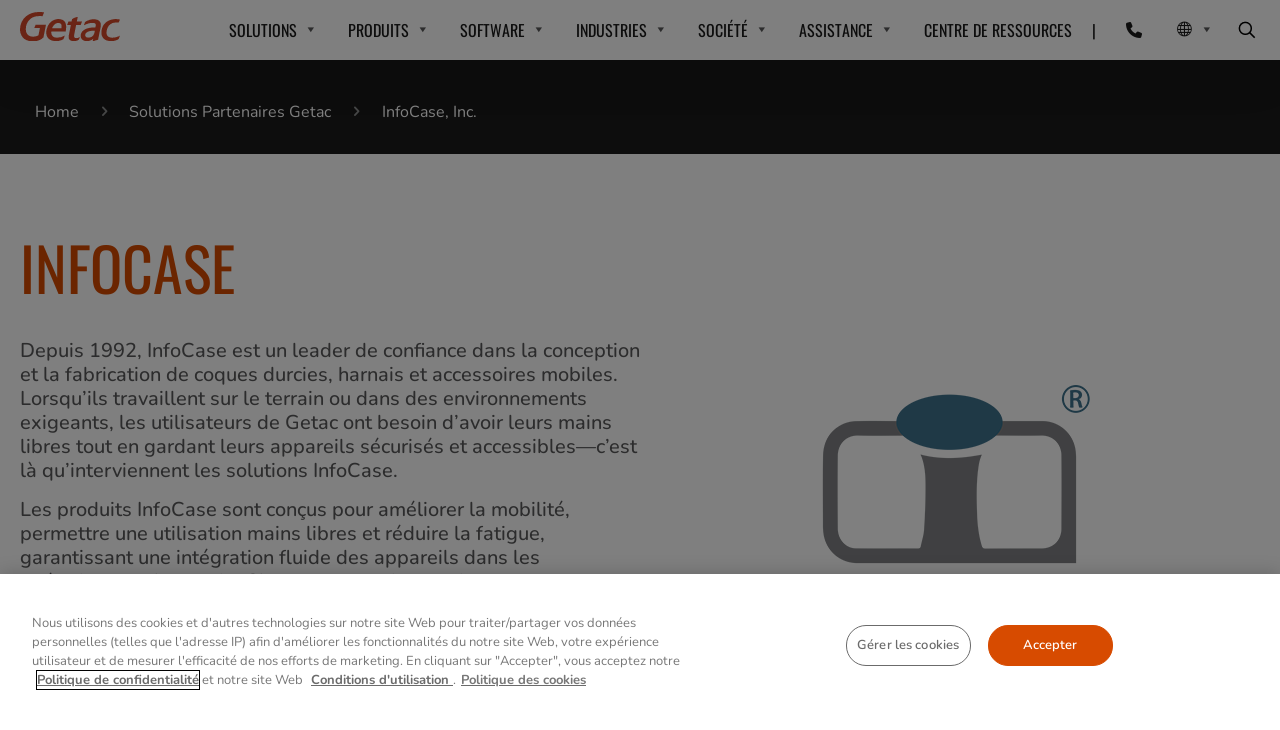

--- FILE ---
content_type: text/html;charset=utf-8
request_url: https://www.getac.com/fr/partner-ecosystem/infocase/
body_size: 20304
content:

<!DOCTYPE HTML>
<html lang="fr">
<head>
    <meta charset="UTF-8"/>
    <meta name="_9ylrlthcsbj2v4a0ovuybyoz60dfb3nc" signature="_2xho6m4e0m11ujsx4v5w0x4ck87s5lez"/>
    
    <title>InfoCase, Inc.｜Getac</title>
    
    
    <meta name="template" content="partner-page-template"/>
    
    <meta name="viewport" content="width=device-width, initial-scale=1"/>
    <meta name="robots" content="index, follow"/>
    
    
        <meta property="og:locale" content="fr"/>
        <meta property="og:type" content="website"/>
        <meta property="og:title" content="InfoCase, Inc."/>
        
        <meta property="og:url" content="https://www.getac.com/fr/partner-ecosystem/infocase"/>
        <meta property="og:site_name" content="Getac"/>
        <meta property="og:image" content="https://www.getac.com/content/dam/uploads/2023/05/InfoCase_icon_a-GJ-co_350-300x300.png"/>
        <meta property="og:image:secure_url" content="https://www.getac.com/content/dam/uploads/2023/05/InfoCase_icon_a-GJ-co_350-300x300.png"/>
        <meta property="og:image:width" content="1000"/>
        <meta property="og:image:height" content="675"/>

        <meta name="twitter:card" content="summary_large_image"/>
        <meta name="twitter:title" content="InfoCase, Inc."/>
        
        <meta name="twitter:site" content="Getac"/>
        <meta name="twitter:image" content="https://www.getac.com/content/dam/uploads/2023/05/InfoCase_icon_a-GJ-co_350-300x300.png"/>
    


    
    
<script defer="defer" type="text/javascript" src="/.rum/@adobe/helix-rum-js@%5E2/dist/rum-standalone.js"></script>
<link rel="canonical" href="https://www.getac.com/fr/partner-ecosystem/infocase/"/>




    

    
    
    
<link rel="stylesheet" href="/etc.clientlibs/getactechnology/clientlibs/clientlib-base.lc-3c3f5dd55b9ba40f3a512eeabe9e111c-lc.min.css" type="text/css">



    
    
    
<link rel="stylesheet" href="/etc.clientlibs/getactechnology/clientlibs/clientlib-dependencies.lc-d41d8cd98f00b204e9800998ecf8427e-lc.min.css" type="text/css">
<link rel="stylesheet" href="/etc.clientlibs/getactechnology/clientlibs/clientlib-site.lc-db214f7710e14a01d20a59aaf63da686-lc.min.css" type="text/css">



    
    
    



    
    
    







    
    
    

    

    
    <script src="/etc.clientlibs/getactechnology/clientlibs/clientlib-dependencies.lc-d41d8cd98f00b204e9800998ecf8427e-lc.min.js"></script>


    
    

    
    
    <script async src="/etc.clientlibs/core/wcm/components/commons/datalayer/v2/clientlibs/core.wcm.components.commons.datalayer.v2.lc-1e0136bad0acfb78be509234578e44f9-lc.min.js"></script>


    
    <script async src="/etc.clientlibs/core/wcm/components/commons/datalayer/acdl/core.wcm.components.commons.datalayer.acdl.lc-bf921af342fd2c40139671dbf0920a1f-lc.min.js"></script>



    
    <!-- Google Tag Manager --> 

<script>(function(w,d,s,l,i){w[l]=w[l]||[];w[l].push({'gtm.start': 

new Date().getTime(),event:'gtm.js'});var f=d.getElementsByTagName(s)[0], 

j=d.createElement(s),dl=l!='dataLayer'?'&l='+l:'';j.async=true;j.src= 

'/getacgtm/?id='+i+dl;f.parentNode.insertBefore(j,f); 

})(window,document,'script','dataLayer','GTM-WHSXG73');</script> 

<!-- End Google Tag Manager --> 
<script src="https://cdn.jsdelivr.net/npm/js-cookie@3.0.5/dist/js.cookie.min.js"></script>
<script src="/content/dam/uploads/wp-content/wp-includes/js/jquery/jquery.min.js" id="jquery-core-js"></script>
<script src="/content/dam/uploads/wp-content/plugins/handl-utm-grabber/js/js.cookie.js?ver=6.4.2" id="js.cookie-js"></script>
    
    <!-- OneTrust Cookies Consent Notice start for getac.com -->

<!-- <script src="/content/dam/getac/intl/onetrust_production/scripttemplates/otSDKStub.js" data-document-language="true" type="text/javascript" charset="UTF-8" data-domain-script="e620f554-a0ab-4966-a1eb-44903df5adbc" ></script>
<script type="text/javascript">
function OptanonWrapper() { }
</script> -->
<!-- OneTrust Cookies Consent Notice end for getac.com -->
    
</head>
<body class="partner-page page basicpage " id="294486" path="/content/getactechnology/fr/partner-ecosystem/infocase">



    




    
    
    
        
            
                
                
                    
                    
                    
                    
                        <div class="experience-fragment-header experiencefragment">
<div id="experiencefragment-a2829c67b8" class="cmp-experiencefragment cmp-experiencefragment--header">


    
    
    
    <div id="container-06916f9b45" class="cmp-container">
        
        <div class="navigation">
    <header class="header" data-component="header">
        <div class="header-container">
            <a href="/fr/" class="logo">
                <img src="/content/dam/uploads/2020/05/Getac_Logo.svg" alt="getac"/>
            </a>
            <div class="menu-btn">
                <div class="menu-btn__lines"></div>
            </div>
            
                <div class="menu-phone">
                    <a class="icon-phone" href="/fr/contact/" tabindex="0" aria-label="Contact">
                    </a>
                </div>
            
        </div>
        <div class="menu-items-wrapper">
            <ul class="menu-items">
                
                    
                    
                    
                    
                    
                        <li class="menu-items__megamenu">
                            <a href="/fr/getac-select/" class="menu-items__link">
                                SOLUTIONS
                            </a>
                            <span class="expand-btn"></span>
                            <ul class="menu-items__megamenu-submenu menu-items__submenu">
                                <li class="mega-menu_sub">
                                    <ul class="mega-menu_sub-content">
                                        <li class="mega-menu_sub-content-li">
                                            <ul class="row">
                                                
                                                    <li class="mega-menu_sub-content-li__item col-lg-3 col-sm-12">
                                                        <a class="mega-menu_sub-content-li__item-link" href="/fr/getac-select/" target="_self">
                                                            <p class="nav-text-ind">Getac Select</p>
                                                            <p class="nav-desc-ind">
                                                                Une combinaison d&#39;appareils informatiques robustes, de logiciels, d’accessoires et de services professionnels regroupés en une gamme dédiée de solutions conçues spécifiquement sur mesure.
                                                            </p>
                                                        </a>
                                                    </li>
                                                
                                                    <li class="mega-menu_sub-content-li__item col-lg-3 col-sm-12">
                                                        <a class="mega-menu_sub-content-li__item-link" href="/fr/getac-assist/" target="_self">
                                                            <p class="nav-text-ind">Getac Assist</p>
                                                            <p class="nav-desc-ind">
                                                                Getac Assist est notre solution vidéo entièrement renforcée conçue pour aider les ingénieurs et techniciens sur le terrain à transférer leurs connaissances, à recevoir des instructions à distance, à effectuer des inspections, à assurer un contrôle qualité, à garantir la sécurité et la conformité, etc.
                                                            </p>
                                                        </a>
                                                    </li>
                                                
                                                    <li class="mega-menu_sub-content-li__item col-lg-3 col-sm-12">
                                                        <a class="mega-menu_sub-content-li__item-link" href="/fr/customization/" target="_self">
                                                            <p class="nav-text-ind">Solutions personnalisées Getac : Conçues pour vous</p>
                                                            <p class="nav-desc-ind">
                                                                Avec les solutions personnalisées Getac, adaptez nos appareils durcis éprouvés avec des fonctionnalités et des accessoires conçus sur mesure pour répondre aux besoins uniques de votre secteur.
                                                            </p>
                                                        </a>
                                                    </li>
                                                
                                            </ul>
                                        </li>
                                        
                                    </ul>
                                </li>
                            </ul>
                        </li>
                    

                    
                    
                    
                    
                    
                
                    
                    
                    
                        <li class="menu-items__megamenu">
                            <a href="/fr/products/" class="menu-items__link">
                                PRODUITS
                            </a>
                            <span class="expand-btn"></span>
                            <section class="menu-items__megamenu-submenu menu-items__submenu">
                                <ul class="mega-menu_sub">
                                    
                                        <li class="mega-menu_sub-item">
                                            <a class="menu-items__link" href="/fr/copilot-plus-pc/" target="_self" aria-expanded="false">
                                                Copilot&#43; PCs
                                            </a>
                                            <span class="expand-subitem-btn"></span>
                                            <ul class="mega-menu_sub-content mega-menu_sub-hover-content">
                                                <li class="mega-menu_sub-content-li">
                                                    <ul class="row">
                                                        
                                                            
                                                                <li class="mega-menu_sub-content-li__item col-lg-2 col-sm-6">
                                                                    <a class="mega-menu_sub-content-li__item-link" href="/fr/products/laptops/s510ad/">
                                                                        <img class="nav-image" src="/content/dam/getac/all-sites-img/S510AD-Nav-Thumb.png" alt="S510AD-Nav-Thumb.png"/>
                                                                        <p class="nav-text">S510AD</p>
                                                                    </a>
                                                                </li>
                                                            
                                                        
                                                            
                                                                <li class="mega-menu_sub-content-li__item col-lg-2 col-sm-6">
                                                                    <a class="mega-menu_sub-content-li__item-link" href="/fr/products/laptops/b360plus/">
                                                                        <img class="nav-image" src="/content/dam/getac/all-sites-img/B360plus-Nav-Thumb-G3.png" alt="B360plus-Nav-Thumb-G3.png"/>
                                                                        <p class="nav-text">B360 Plus</p>
                                                                    </a>
                                                                </li>
                                                            
                                                        
                                                            
                                                                <li class="mega-menu_sub-content-li__item col-lg-2 col-sm-6">
                                                                    <a class="mega-menu_sub-content-li__item-link" href="/fr/products/tablets/f120/">
                                                                        <img class="nav-image" src="/content/dam/getac/all-sites-img/F120-Nav-Thumb.png" alt="F120-Nav-Thumb.png"/>
                                                                        <p class="nav-text">F120</p>
                                                                    </a>
                                                                </li>
                                                            
                                                        
                                                            
                                                                <li class="mega-menu_sub-content-li__item col-lg-2 col-sm-6">
                                                                    <a class="mega-menu_sub-content-li__item-link" href="/fr/products/tablets/ux10/">
                                                                        <img class="nav-image" src="/content/dam/getac/all-sites-img/UX10g5-Nav-Thumb.png" alt="UX10g5-Nav-Thumb.png"/>
                                                                        <p class="nav-text">UX10</p>
                                                                    </a>
                                                                </li>
                                                            
                                                        
                                                            
                                                        
                                                            
                                                        
                                                            
                                                        
                                                            
                                                        
                                                            
                                                        
                                                            
                                                        
                                                            
                                                        
                                                            
                                                        
                                                            
                                                        
                                                            
                                                        
                                                            
                                                        
                                                            
                                                        
                                                            
                                                        
                                                            
                                                        
                                                            
                                                        
                                                            
                                                        
                                                            
                                                        
                                                            
                                                        
                                                            
                                                        
                                                            
                                                        
                                                            
                                                        
                                                    </ul>
                                                </li>
                                                
                                                    <li class="mega-menu_sub-content-viewall">
                                                        
                                                            <a class="mega-menu_sub-content-viewall-link" href="/fr/products/laptops/">
                                                                Ordinateurs portables
                                                            </a>
                                                        
                                                        
                                                        
                                                            <a class="mega-menu_sub-content-viewall-link" href="/fr/products/">
                                                                Explorer tous les produits
                                                            </a>
                                                        
                                                    </li>
                                                
                                            </ul>
                                        </li>
                                    
                                        <li class="mega-menu_sub-item">
                                            <a class="menu-items__link" href="/fr/products/laptops/" target="_self" aria-expanded="false">
                                                Ordinateurs portables
                                            </a>
                                            <span class="expand-subitem-btn"></span>
                                            <ul class="mega-menu_sub-content mega-menu_sub-hover-content">
                                                <li class="mega-menu_sub-content-li">
                                                    <ul class="row">
                                                        
                                                            
                                                        
                                                            
                                                        
                                                            
                                                        
                                                            
                                                        
                                                            
                                                                <li class="mega-menu_sub-content-li__item col-lg-2 col-sm-6">
                                                                    <a class="mega-menu_sub-content-li__item-link" href="/fr/products/laptops/v110/">
                                                                        <img class="nav-image" src="/content/dam/uploads/2023/04/V110-Nav-Thumb-2023-G7.png" alt="V110-Nav-Thumb-2023-G7.png"/>
                                                                        <p class="nav-text">V110</p>
                                                                    </a>
                                                                </li>
                                                            
                                                        
                                                            
                                                                <li class="mega-menu_sub-content-li__item col-lg-2 col-sm-6">
                                                                    <a class="mega-menu_sub-content-li__item-link" href="/fr/products/laptops/v120/">
                                                                        <img class="nav-image" src="/content/dam/getac/all-sites-img/V120-Nav-Thumb.png" alt="V120-Nav-Thumb.png"/>
                                                                        <p class="nav-text">V120</p>
                                                                    </a>
                                                                </li>
                                                            
                                                        
                                                            
                                                                <li class="mega-menu_sub-content-li__item col-lg-2 col-sm-6">
                                                                    <a class="mega-menu_sub-content-li__item-link" href="/fr/products/laptops/b360/">
                                                                        <img class="nav-image" src="/content/dam/getac/all-sites-img/G2newB360-Nav-Thumb-G3.png" alt="G2newB360-Nav-Thumb-G3.png"/>
                                                                        <p class="nav-text">B360</p>
                                                                    </a>
                                                                </li>
                                                            
                                                        
                                                            
                                                                <li class="mega-menu_sub-content-li__item col-lg-2 col-sm-6">
                                                                    <a class="mega-menu_sub-content-li__item-link" href="/fr/products/laptops/b360-pro/">
                                                                        <img class="nav-image" src="/content/dam/getac/all-sites-img/B360Pro-Nav-Thumb-G3.png" alt="B360Pro-Nav-Thumb-G3.png"/>
                                                                        <p class="nav-text">B360 Pro</p>
                                                                    </a>
                                                                </li>
                                                            
                                                        
                                                            
                                                                <li class="mega-menu_sub-content-li__item col-lg-2 col-sm-6">
                                                                    <a class="mega-menu_sub-content-li__item-link" href="/fr/products/laptops/b360plus/">
                                                                        <img class="nav-image" src="/content/dam/getac/all-sites-img/B360plus-Nav-Thumb-G3.png" alt="B360plus-Nav-Thumb-G3.png"/>
                                                                        <p class="nav-text">B360 Plus</p>
                                                                    </a>
                                                                </li>
                                                            
                                                        
                                                            
                                                                <li class="mega-menu_sub-content-li__item col-lg-2 col-sm-6">
                                                                    <a class="mega-menu_sub-content-li__item-link" href="/fr/products/laptops/s410/">
                                                                        <img class="nav-image" src="/content/dam/uploads/2023/04/S410-Nav-Thumb-win11.png" alt="S410-Nav-Thumb-win11.png"/>
                                                                        <p class="nav-text">S410</p>
                                                                    </a>
                                                                </li>
                                                            
                                                        
                                                            
                                                                <li class="mega-menu_sub-content-li__item col-lg-2 col-sm-6">
                                                                    <a class="mega-menu_sub-content-li__item-link" href="/fr/products/laptops/s510ad/">
                                                                        <img class="nav-image" src="/content/dam/getac/all-sites-img/S510AD-Nav-Thumb.png" alt="S510AD-Nav-Thumb.png"/>
                                                                        <p class="nav-text">S510AD</p>
                                                                    </a>
                                                                </li>
                                                            
                                                        
                                                            
                                                                <li class="mega-menu_sub-content-li__item col-lg-2 col-sm-6">
                                                                    <a class="mega-menu_sub-content-li__item-link" href="/fr/products/laptops/s510/">
                                                                        <img class="nav-image" src="/content/dam/getac/all-sites-img/S510-Nav-Thumb.png" alt="S510-Nav-Thumb.png"/>
                                                                        <p class="nav-text">S510</p>
                                                                    </a>
                                                                </li>
                                                            
                                                        
                                                            
                                                                <li class="mega-menu_sub-content-li__item col-lg-2 col-sm-6">
                                                                    <a class="mega-menu_sub-content-li__item-link" href="/fr/products/laptops/x600/">
                                                                        <img class="nav-image" src="/content/dam/uploads/2023/04/X600-Nav-Thumb.png" alt="X600-Nav-Thumb.png"/>
                                                                        <p class="nav-text">X600</p>
                                                                    </a>
                                                                </li>
                                                            
                                                        
                                                            
                                                                <li class="mega-menu_sub-content-li__item col-lg-2 col-sm-6">
                                                                    <a class="mega-menu_sub-content-li__item-link" href="/fr/products/laptops/x600-pro/">
                                                                        <img class="nav-image" src="/content/dam/uploads/2023/04/X600-Pro-Nav-Thumb.png" alt="X600-Pro-Nav-Thumb.png"/>
                                                                        <p class="nav-text">X600 Pro</p>
                                                                    </a>
                                                                </li>
                                                            
                                                        
                                                            
                                                                <li class="mega-menu_sub-content-li__item col-lg-2 col-sm-6">
                                                                    <a class="mega-menu_sub-content-li__item-link" href="/fr/products/laptops/x600-server/">
                                                                        <img class="nav-image" src="/content/dam/uploads/2023/02/X600Server-Nav-Thumb.png" alt="X600Server-Nav-Thumb.png"/>
                                                                        <p class="nav-text">X600 Server</p>
                                                                    </a>
                                                                </li>
                                                            
                                                        
                                                            
                                                        
                                                            
                                                        
                                                            
                                                        
                                                            
                                                        
                                                            
                                                        
                                                            
                                                        
                                                            
                                                        
                                                            
                                                        
                                                            
                                                        
                                                            
                                                        
                                                    </ul>
                                                </li>
                                                
                                                    <li class="mega-menu_sub-content-viewall">
                                                        
                                                            <a class="mega-menu_sub-content-viewall-link" href="/fr/products/laptops/">
                                                                Explorer tous les ordinateurs portables
                                                            </a>
                                                        
                                                        
                                                        
                                                            <a class="mega-menu_sub-content-viewall-link" href="/fr/products/">
                                                                Explorer tous les produits
                                                            </a>
                                                        
                                                    </li>
                                                
                                            </ul>
                                        </li>
                                    
                                        <li class="mega-menu_sub-item">
                                            <a class="menu-items__link" href="/fr/products/tablets/" target="_self" aria-expanded="false">
                                                Tablettes
                                            </a>
                                            <span class="expand-subitem-btn"></span>
                                            <ul class="mega-menu_sub-content mega-menu_sub-hover-content">
                                                <li class="mega-menu_sub-content-li">
                                                    <ul class="row">
                                                        
                                                            
                                                        
                                                            
                                                        
                                                            
                                                        
                                                            
                                                        
                                                            
                                                        
                                                            
                                                        
                                                            
                                                        
                                                            
                                                        
                                                            
                                                        
                                                            
                                                        
                                                            
                                                        
                                                            
                                                        
                                                            
                                                        
                                                            
                                                        
                                                            
                                                        
                                                            
                                                                <li class="mega-menu_sub-content-li__item col-lg-2 col-sm-6">
                                                                    <a class="mega-menu_sub-content-li__item-link" href="/fr/products/tablets/zx80/">
                                                                        <img class="nav-image" src="/content/dam/uploads/2024/03/ZX80-Nav-Thumb-2024.png" alt="ZX80-Nav-Thumb-2024.png"/>
                                                                        <p class="nav-text">ZX80</p>
                                                                    </a>
                                                                </li>
                                                            
                                                        
                                                            
                                                                <li class="mega-menu_sub-content-li__item col-lg-2 col-sm-6">
                                                                    <a class="mega-menu_sub-content-li__item-link" href="/fr/products/tablets/zx10/">
                                                                        <img class="nav-image" src="/content/dam/getac/all-sites-img/zx10G2-Nav-Thumb.png" alt="zx10G2-Nav-Thumb.png"/>
                                                                        <p class="nav-text">ZX10</p>
                                                                    </a>
                                                                </li>
                                                            
                                                        
                                                            
                                                                <li class="mega-menu_sub-content-li__item col-lg-2 col-sm-6">
                                                                    <a class="mega-menu_sub-content-li__item-link" href="/fr/products/tablets/zx10-ex/">
                                                                        <img class="nav-image" src="/content/dam/getac/all-sites-img/zx10g2ex-Nav-Thumb-left.png" alt="zx10g2ex-Nav-Thumb-left.png"/>
                                                                        <p class="nav-text">ZX10-EX</p>
                                                                    </a>
                                                                </li>
                                                            
                                                        
                                                            
                                                                <li class="mega-menu_sub-content-li__item col-lg-2 col-sm-6">
                                                                    <a class="mega-menu_sub-content-li__item-link" href="/fr/products/tablets/ux10/">
                                                                        <img class="nav-image" src="/content/dam/getac/all-sites-img/UX10g5-Nav-Thumb.png" alt="UX10g5-Nav-Thumb.png"/>
                                                                        <p class="nav-text"> UX10</p>
                                                                    </a>
                                                                </li>
                                                            
                                                        
                                                            
                                                                <li class="mega-menu_sub-content-li__item col-lg-2 col-sm-6">
                                                                    <a class="mega-menu_sub-content-li__item-link" href="/fr/products/tablets/ux10-ex/">
                                                                        <img class="nav-image" src="/content/dam/getac/all-sites-img/UX10G3-EX-Nav-Thumb-2024.png" alt="UX10G3-EX-Nav-Thumb-2024.png"/>
                                                                        <p class="nav-text">UX10-EX</p>
                                                                    </a>
                                                                </li>
                                                            
                                                        
                                                            
                                                                <li class="mega-menu_sub-content-li__item col-lg-2 col-sm-6">
                                                                    <a class="mega-menu_sub-content-li__item-link" href="/fr/products/tablets/f120/">
                                                                        <img class="nav-image" src="/content/dam/getac/all-sites-img/F120-Nav-Thumb.png" alt="F120-Nav-Thumb.png"/>
                                                                        <p class="nav-text">F120</p>
                                                                    </a>
                                                                </li>
                                                            
                                                        
                                                            
                                                                <li class="mega-menu_sub-content-li__item col-lg-2 col-sm-6">
                                                                    <a class="mega-menu_sub-content-li__item-link" href="/fr/products/tablets/f110/">
                                                                        <img class="nav-image" src="/content/dam/getac/all-sites-img/F110G7-Nav-Thumb-win11.png" alt="F110G7-Nav-Thumb-win11.png"/>
                                                                        <p class="nav-text">F110</p>
                                                                    </a>
                                                                </li>
                                                            
                                                        
                                                            
                                                                <li class="mega-menu_sub-content-li__item col-lg-2 col-sm-6">
                                                                    <a class="mega-menu_sub-content-li__item-link" href="/fr/products/tablets/f110-ex/">
                                                                        <img class="nav-image" src="/content/dam/getac/all-sites-img/F110G7-EX-Nav-Thumb.png" alt="F110G7-EX-Nav-Thumb.png"/>
                                                                        <p class="nav-text">F110-EX</p>
                                                                    </a>
                                                                </li>
                                                            
                                                        
                                                            
                                                                <li class="mega-menu_sub-content-li__item col-lg-2 col-sm-6">
                                                                    <a class="mega-menu_sub-content-li__item-link" href="/fr/products/tablets/k120/">
                                                                        <img class="nav-image" src="/content/dam/getac/all-sites-img/K120G3-Nav-Thumb.png" alt="K120G3-Nav-Thumb.png"/>
                                                                        <p class="nav-text">K120</p>
                                                                    </a>
                                                                </li>
                                                            
                                                        
                                                            
                                                                <li class="mega-menu_sub-content-li__item col-lg-2 col-sm-6">
                                                                    <a class="mega-menu_sub-content-li__item-link" href="/fr/products/tablets/k120-ex/">
                                                                        <img class="nav-image" src="/content/dam/getac/all-sites-img/K120G3-EX-Nav-Thumb.png" alt="K120G3-EX-Nav-Thumb.png"/>
                                                                        <p class="nav-text">K120-EX</p>
                                                                    </a>
                                                                </li>
                                                            
                                                        
                                                    </ul>
                                                </li>
                                                
                                                    <li class="mega-menu_sub-content-viewall">
                                                        
                                                            <a class="mega-menu_sub-content-viewall-link" href="/fr/products/tablets/">
                                                                Explorer toutes les tablettes
                                                            </a>
                                                        
                                                        
                                                        
                                                            <a class="mega-menu_sub-content-viewall-link" href="/fr/products/">
                                                                Explorer tous les produits
                                                            </a>
                                                        
                                                    </li>
                                                
                                            </ul>
                                        </li>
                                    
                                </ul>
                            </section>
                        </li>
                    
                    
                    

                    
                    
                    
                    
                    
                
                    
                    
                    
                        <li class="menu-items__megamenu">
                            <a href="/fr/products/software/" class="menu-items__link">
                                SOFTWARE
                            </a>
                            <span class="expand-btn"></span>
                            <section class="menu-items__megamenu-submenu menu-items__submenu">
                                <ul class="mega-menu_sub">
                                    
                                        <li class="mega-menu_sub-item">
                                            <a class="menu-items__link" href="/fr/products/software/" target="_self" aria-expanded="false">
                                                Getac Essentials Suite
                                            </a>
                                            <span class="expand-subitem-btn"></span>
                                            <ul class="mega-menu_sub-content mega-menu_sub-hover-content">
                                                <li class="mega-menu_sub-content-li">
                                                    <ul class="row">
                                                        
                                                            
                                                                <li class="mega-menu_sub-content-li__item col-lg-2 col-sm-6">
                                                                    <a class="mega-menu_sub-content-li__item-link" href="/fr/products/software/">
                                                                        <img class="nav-image" src="/content/dam/getac/all-sites-img/Essentials-Suite-icon.png" alt="Essentials-Suite-icon.png"/>
                                                                        <p class="nav-text"><p class="brand">Getac Essentials Suite</p></p>
                                                                    </a>
                                                                </li>
                                                            
                                                        
                                                            
                                                                <li class="mega-menu_sub-content-li__item col-lg-2 col-sm-6">
                                                                    <a class="mega-menu_sub-content-li__item-link" href="#seperate">
                                                                        <img class="nav-image"/>
                                                                        <p class="nav-text"></p>
                                                                    </a>
                                                                </li>
                                                            
                                                        
                                                            
                                                                <li class="mega-menu_sub-content-li__item col-lg-2 col-sm-6">
                                                                    <a class="mega-menu_sub-content-li__item-link" href="/fr/products/software/essential-control/">
                                                                        <img class="nav-image" src="/content/dam/getac/all-sites-img/Essential-Control-icon.png" alt="Essential-Control-icon.png"/>
                                                                        <p class="nav-text">Essential Control</p>
                                                                    </a>
                                                                </li>
                                                            
                                                        
                                                            
                                                                <li class="mega-menu_sub-content-li__item col-lg-2 col-sm-6">
                                                                    <a class="mega-menu_sub-content-li__item-link" href="/fr/products/software/essential-apps/">
                                                                        <img class="nav-image" src="/content/dam/getac/all-sites-img/Essential-Apps-icon.png" alt="Essential-Apps-icon.png"/>
                                                                        <p class="nav-text">Essential Apps</p>
                                                                    </a>
                                                                </li>
                                                            
                                                        
                                                            
                                                                <li class="mega-menu_sub-content-li__item col-lg-2 col-sm-6">
                                                                    <a class="mega-menu_sub-content-li__item-link" href="/fr/products/software/essential-utilities/">
                                                                        <img class="nav-image" src="/content/dam/getac/all-sites-img/Essentials-Utilities-icon.png" alt="Essentials-Utilities-icon.png"/>
                                                                        <p class="nav-text">Essential Utilities</p>
                                                                    </a>
                                                                </li>
                                                            
                                                        
                                                            
                                                        
                                                            
                                                        
                                                            
                                                        
                                                            
                                                        
                                                            
                                                        
                                                            
                                                        
                                                            
                                                        
                                                            
                                                        
                                                            
                                                        
                                                            
                                                        
                                                            
                                                        
                                                            
                                                        
                                                    </ul>
                                                </li>
                                                
                                                    <li class="mega-menu_sub-content-viewall">
                                                        
                                                        
                                                        
                                                            <a class="mega-menu_sub-content-viewall-link" href="/fr/products/software/">
                                                                Explorer tous les logiciels
                                                            </a>
                                                        
                                                    </li>
                                                
                                            </ul>
                                        </li>
                                    
                                        <li class="mega-menu_sub-item">
                                            <a class="menu-items__link" href="/fr/products/software/essential-control/" target="_self" aria-expanded="false">
                                                <p class="indent">Essential Control</p>
                                            </a>
                                            <span class="expand-subitem-btn"></span>
                                            <ul class="mega-menu_sub-content mega-menu_sub-hover-content">
                                                <li class="mega-menu_sub-content-li">
                                                    <ul class="row">
                                                        
                                                            
                                                        
                                                            
                                                        
                                                            
                                                        
                                                            
                                                        
                                                            
                                                        
                                                            
                                                                <li class="mega-menu_sub-content-li__item col-lg-2 col-sm-6">
                                                                    <a class="mega-menu_sub-content-li__item-link" href="/fr/products/software/getac-monitoring/">
                                                                        <img class="nav-image" src="/content/dam/getac/all-sites-img/Monitoring_icon.png" alt="Monitoring_icon.png"/>
                                                                        <p class="nav-text">Monitoring</p>
                                                                    </a>
                                                                </li>
                                                            
                                                        
                                                            
                                                                <li class="mega-menu_sub-content-li__item col-lg-2 col-sm-6">
                                                                    <a class="mega-menu_sub-content-li__item-link" href="/fr/products/software/getac-management/">
                                                                        <img class="nav-image" src="/content/dam/getac/all-sites-img/Management_icon.png" alt="Management_icon.png"/>
                                                                        <p class="nav-text">Management</p>
                                                                    </a>
                                                                </li>
                                                            
                                                        
                                                            
                                                                <li class="mega-menu_sub-content-li__item col-lg-2 col-sm-6">
                                                                    <a class="mega-menu_sub-content-li__item-link" href="/fr/products/software/getac-oemconfig/">
                                                                        <img class="nav-image" src="/content/dam/uploads/2022/05/OEMConfig.png" alt="OEMConfig.png"/>
                                                                        <p class="nav-text">OEMConfig</p>
                                                                    </a>
                                                                </li>
                                                            
                                                        
                                                            
                                                        
                                                            
                                                        
                                                            
                                                        
                                                            
                                                        
                                                            
                                                        
                                                            
                                                        
                                                            
                                                        
                                                            
                                                        
                                                            
                                                        
                                                    </ul>
                                                </li>
                                                
                                                    <li class="mega-menu_sub-content-viewall">
                                                        
                                                        
                                                        
                                                            <a class="mega-menu_sub-content-viewall-link" href="/fr/products/software/">
                                                                Explorer tous les logiciels
                                                            </a>
                                                        
                                                    </li>
                                                
                                            </ul>
                                        </li>
                                    
                                        <li class="mega-menu_sub-item">
                                            <a class="menu-items__link" href="/fr/products/software/essential-apps/" target="_self" aria-expanded="false">
                                                <p class="indent">Essential Apps</p>
                                            </a>
                                            <span class="expand-subitem-btn"></span>
                                            <ul class="mega-menu_sub-content mega-menu_sub-hover-content">
                                                <li class="mega-menu_sub-content-li">
                                                    <ul class="row">
                                                        
                                                            
                                                        
                                                            
                                                        
                                                            
                                                        
                                                            
                                                        
                                                            
                                                        
                                                            
                                                        
                                                            
                                                        
                                                            
                                                        
                                                            
                                                                <li class="mega-menu_sub-content-li__item col-lg-2 col-sm-6">
                                                                    <a class="mega-menu_sub-content-li__item-link" href="/fr/products/software/getac-keywedge-barcode-reader-utility/">
                                                                        <img class="nav-image" src="/content/dam/uploads/2022/05/KeyWedge.png" alt="KeyWedge.png"/>
                                                                        <p class="nav-text">KeyWedge</p>
                                                                    </a>
                                                                </li>
                                                            
                                                        
                                                            
                                                                <li class="mega-menu_sub-content-li__item col-lg-2 col-sm-6">
                                                                    <a class="mega-menu_sub-content-li__item-link" href="/fr/products/software/getac-driving-safety-utility/">
                                                                        <img class="nav-image" src="/content/dam/uploads/2022/05/Driving-Safety.png" alt="Driving-Safety.png"/>
                                                                        <p class="nav-text">Driving Safety</p>
                                                                    </a>
                                                                </li>
                                                            
                                                        
                                                            
                                                                <li class="mega-menu_sub-content-li__item col-lg-2 col-sm-6">
                                                                    <a class="mega-menu_sub-content-li__item-link" href="/fr/products/software/vgps-utility/">
                                                                        <img class="nav-image" src="/content/dam/uploads/2022/05/VGPS.png" alt="VGPS.png"/>
                                                                        <p class="nav-text">Virtual-GPS</p>
                                                                    </a>
                                                                </li>
                                                            
                                                        
                                                            
                                                        
                                                            
                                                        
                                                            
                                                        
                                                            
                                                        
                                                            
                                                        
                                                            
                                                        
                                                    </ul>
                                                </li>
                                                
                                                    <li class="mega-menu_sub-content-viewall">
                                                        
                                                        
                                                        
                                                            <a class="mega-menu_sub-content-viewall-link" href="/fr/products/software/">
                                                                Explorer tous les logiciels
                                                            </a>
                                                        
                                                    </li>
                                                
                                            </ul>
                                        </li>
                                    
                                        <li class="mega-menu_sub-item">
                                            <a class="menu-items__link" href="/fr/products/software/essential-utilities/" target="_self" aria-expanded="false">
                                                <p class="indent">Essential Utilities</p>
                                            </a>
                                            <span class="expand-subitem-btn"></span>
                                            <ul class="mega-menu_sub-content mega-menu_sub-hover-content">
                                                <li class="mega-menu_sub-content-li">
                                                    <ul class="row">
                                                        
                                                            
                                                        
                                                            
                                                        
                                                            
                                                        
                                                            
                                                        
                                                            
                                                        
                                                            
                                                        
                                                            
                                                        
                                                            
                                                        
                                                            
                                                        
                                                            
                                                        
                                                            
                                                        
                                                            
                                                                <li class="mega-menu_sub-content-li__item col-lg-2 col-sm-6">
                                                                    <a class="mega-menu_sub-content-li__item-link" href="https://www.getac.com/fr/products/software/essential-utilities/#Log-Tool">
                                                                        <img class="nav-image" src="/content/dam/getac/all-sites-img/Log-Tool-icon.png" alt="Log-Tool-icon.png"/>
                                                                        <p class="nav-text">Log Tool</p>
                                                                    </a>
                                                                </li>
                                                            
                                                        
                                                            
                                                                <li class="mega-menu_sub-content-li__item col-lg-2 col-sm-6">
                                                                    <a class="mega-menu_sub-content-li__item-link" href="https://www.getac.com/fr/products/software/essential-utilities/#Diagnostic">
                                                                        <img class="nav-image" src="/content/dam/getac/all-sites-img/Diagnostic-icon.png" alt="Diagnostic-icon.png"/>
                                                                        <p class="nav-text">Diagnostic</p>
                                                                    </a>
                                                                </li>
                                                            
                                                        
                                                            
                                                                <li class="mega-menu_sub-content-li__item col-lg-2 col-sm-6">
                                                                    <a class="mega-menu_sub-content-li__item-link" href="https://www.getac.com/fr/products/software/essential-utilities/#G-Utility">
                                                                        <img class="nav-image" src="/content/dam/getac/all-sites-img/G-Utility-icon.png" alt="G-Utility-icon.png"/>
                                                                        <p class="nav-text">G-Utility</p>
                                                                    </a>
                                                                </li>
                                                            
                                                        
                                                            
                                                                <li class="mega-menu_sub-content-li__item col-lg-2 col-sm-6">
                                                                    <a class="mega-menu_sub-content-li__item-link" href="https://www.getac.com/fr/products/software/essential-utilities/#G-Camera">
                                                                        <img class="nav-image" src="/content/dam/getac/all-sites-img/G-Camera-icon.png" alt="G-Camera-icon.png"/>
                                                                        <p class="nav-text">G-Camera</p>
                                                                    </a>
                                                                </li>
                                                            
                                                        
                                                            
                                                                <li class="mega-menu_sub-content-li__item col-lg-2 col-sm-6">
                                                                    <a class="mega-menu_sub-content-li__item-link" href="https://www.getac.com/fr/products/software/essential-utilities/#Barcode">
                                                                        <img class="nav-image" src="/content/dam/getac/all-sites-img/Barcode-Manager-icon.png" alt="Barcode-Manager-icon.png"/>
                                                                        <p class="nav-text">Barcode Manager</p>
                                                                    </a>
                                                                </li>
                                                            
                                                        
                                                            
                                                                <li class="mega-menu_sub-content-li__item col-lg-2 col-sm-6">
                                                                    <a class="mega-menu_sub-content-li__item-link" href="https://www.getac.com/fr/products/software/essential-utilities/#SmartUpdate">
                                                                        <img class="nav-image" src="/content/dam/getac/all-sites-img/SmartUpdate-icon.png" alt="SmartUpdate-icon.png"/>
                                                                        <p class="nav-text">SmartUpdate</p>
                                                                    </a>
                                                                </li>
                                                            
                                                        
                                                    </ul>
                                                </li>
                                                
                                                    <li class="mega-menu_sub-content-viewall">
                                                        
                                                        
                                                        
                                                            <a class="mega-menu_sub-content-viewall-link" href="/fr/products/software/">
                                                                Explorer tous les logiciels
                                                            </a>
                                                        
                                                    </li>
                                                
                                            </ul>
                                        </li>
                                    
                                </ul>
                            </section>
                        </li>
                    
                    
                    

                    
                    
                    
                    
                    
                
                    
                    
                    
                    
                    
                        <li class="menu-items__megamenu">
                            <a href="/fr/industries/" class="menu-items__link">
                                INDUSTRIES
                            </a>
                            <span class="expand-btn"></span>
                            <ul class="menu-items__megamenu-submenu menu-items__submenu">
                                <li class="mega-menu_sub">
                                    <ul class="mega-menu_sub-content">
                                        <li class="mega-menu_sub-content-li">
                                            <ul class="row">
                                                
                                                    <li class="mega-menu_sub-content-li__item col-lg-3 col-sm-12">
                                                        <a class="mega-menu_sub-content-li__item-link" href="/fr/industries/defense/" target="_self">
                                                            <p class="nav-text-ind">Défense</p>
                                                            <p class="nav-desc-ind">
                                                                Des solutions robustes pour les missions critiques des forces armées
                                                            </p>
                                                        </a>
                                                    </li>
                                                
                                                    <li class="mega-menu_sub-content-li__item col-lg-3 col-sm-12">
                                                        <a class="mega-menu_sub-content-li__item-link" href="/fr/industries/public-safety/" target="_self">
                                                            <p class="nav-text-ind">Sécurité Publique</p>
                                                            <p class="nav-desc-ind">
                                                                Ambulance, Incendie et secours, Policing
                                                            </p>
                                                        </a>
                                                    </li>
                                                
                                                    <li class="mega-menu_sub-content-li__item col-lg-3 col-sm-12">
                                                        <a class="mega-menu_sub-content-li__item-link" href="/fr/industries/utilities/" target="_self">
                                                            <p class="nav-text-ind">Service Publics</p>
                                                            <p class="nav-desc-ind">
                                                                Installation et relevé de compteurs intelligents, Sécurité sur site, Gestion des actifs des services publics, Gestion de la main d’œuvre pour les services sur le terrain, SIG nomade, arpentage et modélisation
                                                            </p>
                                                        </a>
                                                    </li>
                                                
                                                    <li class="mega-menu_sub-content-li__item col-lg-3 col-sm-12">
                                                        <a class="mega-menu_sub-content-li__item-link" href="/fr/industries/transport-logistics/" target="_self">
                                                            <p class="nav-text-ind">Transport et Logistique</p>
                                                            <p class="nav-desc-ind">
                                                                Gestion des Chemins de Fer, Gestion des aéroports, Gestion des Ports, Gestion de la Flotte de Livraison Longue Distance, Manutention de Matériaux D’entrepôt
                                                            </p>
                                                        </a>
                                                    </li>
                                                
                                                    <li class="mega-menu_sub-content-li__item col-lg-3 col-sm-12">
                                                        <a class="mega-menu_sub-content-li__item-link" href="/fr/industries/industrial-manufacturing/" target="_self">
                                                            <p class="nav-text-ind">Fabrication Industrielle</p>
                                                            <p class="nav-desc-ind">
                                                                Programmation Industrielle et Contrôle Robotique, Gestion Des Installations, Conformité et Inspections, Gestion de la Main D’œuvre, Gestion des Entrepôts et Des Stocks, Automatisation et Digitalisation De L’usine, Les Systèmes de Gestion des Actifs de L’entreprise et la Maintenance Digitalisée
                                                            </p>
                                                        </a>
                                                    </li>
                                                
                                                    <li class="mega-menu_sub-content-li__item col-lg-3 col-sm-12">
                                                        <a class="mega-menu_sub-content-li__item-link" href="/fr/industries/automotive/" target="_self">
                                                            <p class="nav-text-ind">Automobile</p>
                                                            <p class="nav-desc-ind">
                                                                Optimiser les services opérationnels, améliorer le servuce à la clientèle
                                                            </p>
                                                        </a>
                                                    </li>
                                                
                                                    <li class="mega-menu_sub-content-li__item col-lg-3 col-sm-12">
                                                        <a class="mega-menu_sub-content-li__item-link" href="/fr/industries/natural-resources/" target="_self">
                                                            <p class="nav-text-ind">Ressources Naturelles</p>
                                                            <p class="nav-desc-ind">
                                                                Minière, Sylviculture et Construction
                                                            </p>
                                                        </a>
                                                    </li>
                                                
                                                    <li class="mega-menu_sub-content-li__item col-lg-3 col-sm-12">
                                                        <a class="mega-menu_sub-content-li__item-link" href="/fr/industries/oil-gas/" target="_self">
                                                            <p class="nav-text-ind">Pétrole et Gaz</p>
                                                            <p class="nav-desc-ind">
                                                                Support à distance, Management du parc informatique, Analyse des données terrain, Un environnement de travail sûre
                                                            </p>
                                                        </a>
                                                    </li>
                                                
                                            </ul>
                                        </li>
                                        
                                            <li class="mega-menu_sub-content-viewall">
                                                <a class="mega-menu_sub-content-viewall-link" href="/fr/industries/">
                                                    Explorez toutes les industries
                                                </a>
                                            </li>
                                        
                                    </ul>
                                </li>
                            </ul>
                        </li>
                    

                    
                    
                    
                    
                    
                
                    
                    
                    
                    
                    

                    
                    
                    
                    
                    
                        <li class="menu-items__megamenu">
                            <a class="menu-items__link">
                                SOCIÉTÉ
                            </a>
                            <span class="expand-btn"></span>
                            <section class="menu-items__megamenu-submenu menu-items__submenu">
                                <ul class="mega-menu_sub">
                                    <li class="mega-menu_sub-content">
                                        <ul class="row">
                                            <li class="col-lg-3 col-sm-12">
                                                <ul class="mega-sub-menu">
                                                    
                                                        
                                                        
                                                            <li class="inner-spacing">
                                                                <a class="mega-menu-link" href="/fr/about-us/" target="_self">
                                                                    Notre Histoire
                                                                    <span class="mega-indicator" data-has-click-event="true">
                                                            </span>
                                                                </a>
                                                                <ul class="mega-inner-menu">
                                                                    
                                                                        
                                                                    
                                                                        
                                                                    
                                                                        
                                                                    
                                                                </ul>
                                                            </li>
                                                        
                                                    
                                                        
                                                        
                                                            <li class="inner-spacing">
                                                                <a class="mega-menu-link" href="/fr/why-getac/" target="_self">
                                                                    Pourquoi Getac
                                                                    <span class="mega-indicator" data-has-click-event="true">
                                                            </span>
                                                                </a>
                                                                <ul class="mega-inner-menu">
                                                                    
                                                                        
                                                                    
                                                                        
                                                                    
                                                                        
                                                                    
                                                                </ul>
                                                            </li>
                                                        
                                                    
                                                        
                                                        
                                                            <li class="inner-spacing">
                                                                <a class="mega-menu-link" href="/fr/partner-features/" target="_self">
                                                                    Caractéristiques partenaires
                                                                    <span class="mega-indicator" data-has-click-event="true">
                                                            </span>
                                                                </a>
                                                                <ul class="mega-inner-menu">
                                                                    
                                                                        
                                                                    
                                                                        
                                                                    
                                                                        
                                                                    
                                                                </ul>
                                                            </li>
                                                        
                                                    
                                                        
                                                        
                                                            <li class="inner-spacing">
                                                                <a class="mega-menu-link" href="/fr/partner-ecosystem/" target="_self">
                                                                    Solutions Partenaires Getac
                                                                    <span class="mega-indicator" data-has-click-event="true">
                                                            </span>
                                                                </a>
                                                                <ul class="mega-inner-menu">
                                                                    
                                                                        
                                                                    
                                                                        
                                                                    
                                                                        
                                                                    
                                                                </ul>
                                                            </li>
                                                        
                                                    
                                                        
                                                        
                                                            <li class="inner-spacing">
                                                                <a class="mega-menu-link" href="/fr/computer-decontamination/" target="_self">
                                                                    Nettoyer son appareil GETAC
                                                                    <span class="mega-indicator" data-has-click-event="true">
                                                            </span>
                                                                </a>
                                                                <ul class="mega-inner-menu">
                                                                    
                                                                        
                                                                    
                                                                        
                                                                    
                                                                        
                                                                    
                                                                </ul>
                                                            </li>
                                                        
                                                    
                                                        
                                                        
                                                    
                                                        
                                                        
                                                    
                                                        
                                                        
                                                    
                                                        
                                                        
                                                    
                                                </ul>
                                            </li>
                                            <li class="col-lg-3 col-sm-12">
                                                <ul class="mega-sub-menu">
                                                    
                                                        
                                                        
                                                    
                                                        
                                                        
                                                    
                                                        
                                                        
                                                    
                                                        
                                                        
                                                    
                                                        
                                                        
                                                    
                                                        
                                                        
                                                            <li class="inner-spacing">
                                                                <a class="mega-menu-link" href="/fr/success-stories/" target="_self">
                                                                    Réussites
                                                                    <span class="mega-indicator" data-has-click-event="true">
                                                            </span>
                                                                </a>
                                                                <ul class="mega-inner-menu">
                                                                    
                                                                        
                                                                    
                                                                        
                                                                    
                                                                        
                                                                    
                                                                </ul>
                                                            </li>
                                                        
                                                    
                                                        
                                                        
                                                            <li class="inner-spacing">
                                                                <a class="mega-menu-link" href="/fr/news/" target="_self">
                                                                    Nouvelles et événements
                                                                    <span class="mega-indicator" data-has-click-event="true">
                                                            </span>
                                                                </a>
                                                                <ul class="mega-inner-menu">
                                                                    
                                                                        
                                                                    
                                                                        
                                                                    
                                                                        
                                                                    
                                                                </ul>
                                                            </li>
                                                        
                                                    
                                                        
                                                        
                                                            <li class="inner-spacing">
                                                                <a class="mega-menu-link" href="/fr/blog/" target="_self">
                                                                    Blog
                                                                    <span class="mega-indicator" data-has-click-event="true">
                                                            </span>
                                                                </a>
                                                                <ul class="mega-inner-menu">
                                                                    
                                                                        
                                                                    
                                                                        
                                                                    
                                                                        
                                                                    
                                                                </ul>
                                                            </li>
                                                        
                                                    
                                                        
                                                        
                                                            <li class="inner-spacing">
                                                                <a class="mega-menu-link" href="/fr/certifications/" target="_self">
                                                                    Certifications
                                                                    <span class="mega-indicator" data-has-click-event="true">
                                                            </span>
                                                                </a>
                                                                <ul class="mega-inner-menu">
                                                                    
                                                                        
                                                                            <li class="inner-spacing">
                                                                                <a class="mega-menu-link" href="/fr/certifications/military-standard-mil-std-certified-solutions/" target="_self">
                                                                                    Solutions certifiées conformes aux normes militaires (MIL-STD)
                                                                                </a>
                                                                            </li>
                                                                        
                                                                    
                                                                        
                                                                            <li class="inner-spacing">
                                                                                <a class="mega-menu-link" href="/fr/certifications/ip-ratings/" target="_self">
                                                                                    Certifications IP
                                                                                </a>
                                                                            </li>
                                                                        
                                                                    
                                                                        
                                                                            <li class="inner-spacing">
                                                                                <a class="mega-menu-link" href="/fr/certifications/atex-iecex/" target="_self">
                                                                                    ATEX &amp; IECEX
                                                                                </a>
                                                                            </li>
                                                                        
                                                                    
                                                                </ul>
                                                            </li>
                                                        
                                                    
                                                </ul>
                                            </li>
                                            <li class="col-lg-3 col-sm-12">
                                                <ul class="mega-sub-menu">
                                                    
                                                        
                                                        
                                                    
                                                        
                                                        
                                                    
                                                        
                                                        
                                                    
                                                        
                                                        
                                                    
                                                        
                                                        
                                                    
                                                        
                                                        
                                                    
                                                        
                                                        
                                                    
                                                        
                                                        
                                                    
                                                        
                                                        
                                                    
                                                </ul>
                                            </li>
                                        </ul>
                                    </li>
                                </ul>
                            </section>
                        </li>
                    
                
                    
                    
                    
                    
                    

                    
                    
                    
                    
                    
                        <li class="menu-items__megamenu">
                            <a href="/fr/help-support/warranty/" class="menu-items__link">
                                ASSISTANCE
                            </a>
                            <span class="expand-btn"></span>
                            <section class="menu-items__megamenu-submenu menu-items__submenu">
                                <ul class="mega-menu_sub">
                                    <li class="mega-menu_sub-content">
                                        <ul class="row">
                                            <li class="col-lg-3 col-sm-12">
                                                <ul class="mega-sub-menu">
                                                    
                                                        
                                                        
                                                            <li class="inner-spacing">
                                                                <a class="mega-menu-link" href="/fr/help-support/warranty/" target="_self">
                                                                    Introduction au service
                                                                    <span class="mega-indicator" data-has-click-event="true">
                                                            </span>
                                                                </a>
                                                                <ul class="mega-inner-menu">
                                                                    
                                                                        
                                                                    
                                                                        
                                                                    
                                                                        
                                                                    
                                                                        
                                                                    
                                                                        
                                                                    
                                                                        
                                                                    
                                                                        
                                                                    
                                                                </ul>
                                                            </li>
                                                        
                                                    
                                                        
                                                        
                                                            <li class="inner-spacing">
                                                                <a class="mega-menu-link" href="https://support.getac.com/Portal/SetLanguage?languageCode=fr" target="_self">
                                                                    Portail du Service
                                                                    <span class="mega-indicator" data-has-click-event="true">
                                                            </span>
                                                                </a>
                                                                <ul class="mega-inner-menu">
                                                                    
                                                                        
                                                                            <li class="inner-spacing">
                                                                                <a class="mega-menu-link" href="/fr/help-support/getac-diagnostic-assistant/" target="_self">
                                                                                    Diagnostic Getac
                                                                                </a>
                                                                            </li>
                                                                        
                                                                    
                                                                        
                                                                            <li class="inner-spacing">
                                                                                <a class="mega-menu-link" href="https://support.getac.com/Portal/Page/880" target="_self">
                                                                                    FAQ et aide
                                                                                </a>
                                                                            </li>
                                                                        
                                                                    
                                                                        
                                                                            <li class="inner-spacing">
                                                                                <a class="mega-menu-link" href="https://support.getac.com/Portal/Page/879" target="_self">
                                                                                    Pilotes et documents
                                                                                </a>
                                                                            </li>
                                                                        
                                                                    
                                                                        
                                                                            <li class="inner-spacing">
                                                                                <a class="mega-menu-link" href="/fr/help-support/getac-system-recovery/" target="_self">
                                                                                    Récupération Getac
                                                                                </a>
                                                                            </li>
                                                                        
                                                                    
                                                                        
                                                                            <li class="inner-spacing">
                                                                                <a class="mega-menu-link" href="https://support.getac.com/Portal/SetLanguage?languageCode=fr" target="_self">
                                                                                    Retours et reparations
                                                                                </a>
                                                                            </li>
                                                                        
                                                                    
                                                                        
                                                                            <li class="inner-spacing">
                                                                                <a class="mega-menu-link" href="https://support.getac.com/Portal/Page/884" target="_self">
                                                                                    Service de garantie
                                                                                </a>
                                                                            </li>
                                                                        
                                                                    
                                                                        
                                                                            <li class="inner-spacing">
                                                                                <a class="mega-menu-link" href="https://support.getac.com/Portal/Page/1428" target="_self">
                                                                                    Vidèos didactiques
                                                                                </a>
                                                                            </li>
                                                                        
                                                                    
                                                                </ul>
                                                            </li>
                                                        
                                                    
                                                        
                                                        
                                                    
                                                        
                                                        
                                                    
                                                        
                                                        
                                                    
                                                        
                                                        
                                                    
                                                </ul>
                                            </li>
                                            <li class="col-lg-3 col-sm-12">
                                                <ul class="mega-sub-menu">
                                                    
                                                        
                                                        
                                                    
                                                        
                                                        
                                                    
                                                        
                                                        
                                                            <li class="inner-spacing">
                                                                <a class="mega-menu-link" href="https://www.getac.com/intl/help-support/security-update/" target="_blank">
                                                                    Security Update
                                                                    <span class="mega-indicator" data-has-click-event="true">
                                                            </span>
                                                                </a>
                                                                <ul class="mega-inner-menu">
                                                                    
                                                                        
                                                                    
                                                                        
                                                                    
                                                                        
                                                                    
                                                                        
                                                                    
                                                                        
                                                                    
                                                                        
                                                                    
                                                                        
                                                                    
                                                                </ul>
                                                            </li>
                                                        
                                                    
                                                        
                                                        
                                                            <li class="inner-spacing">
                                                                <a class="mega-menu-link" href="https://partnerportal.getac.com/login" target="_self">
                                                                    Connexion au portail des partenaires
                                                                    <span class="mega-indicator" data-has-click-event="true">
                                                            </span>
                                                                </a>
                                                                <ul class="mega-inner-menu">
                                                                    
                                                                        
                                                                    
                                                                        
                                                                    
                                                                        
                                                                    
                                                                        
                                                                    
                                                                        
                                                                    
                                                                        
                                                                    
                                                                        
                                                                    
                                                                </ul>
                                                            </li>
                                                        
                                                    
                                                        
                                                        
                                                            <li class="inner-spacing">
                                                                <a class="mega-menu-link" href="/fr/where-to-buy/" target="_self">
                                                                    Revendeurs
                                                                    <span class="mega-indicator" data-has-click-event="true">
                                                            </span>
                                                                </a>
                                                                <ul class="mega-inner-menu">
                                                                    
                                                                        
                                                                    
                                                                        
                                                                    
                                                                        
                                                                    
                                                                        
                                                                    
                                                                        
                                                                    
                                                                        
                                                                    
                                                                        
                                                                    
                                                                </ul>
                                                            </li>
                                                        
                                                    
                                                        
                                                        
                                                            <li class="inner-spacing">
                                                                <a class="mega-menu-link" href="/fr/contact/" target="_self">
                                                                    Contactez
                                                                    <span class="mega-indicator" data-has-click-event="true">
                                                            </span>
                                                                </a>
                                                                <ul class="mega-inner-menu">
                                                                    
                                                                        
                                                                    
                                                                        
                                                                    
                                                                        
                                                                    
                                                                        
                                                                    
                                                                        
                                                                    
                                                                        
                                                                    
                                                                        
                                                                    
                                                                </ul>
                                                            </li>
                                                        
                                                    
                                                </ul>
                                            </li>
                                            <li class="col-lg-3 col-sm-12">
                                                <ul class="mega-sub-menu">
                                                    
                                                        
                                                        
                                                    
                                                        
                                                        
                                                    
                                                        
                                                        
                                                    
                                                        
                                                        
                                                    
                                                        
                                                        
                                                    
                                                        
                                                        
                                                    
                                                </ul>
                                            </li>
                                        </ul>
                                    </li>
                                </ul>
                            </section>
                        </li>
                    
                
                    
                    
                    
                    
                    

                    
                    
                    
                        <li>
                            <a href="/fr/resource-center/" class="menu-items__link">
                                Centre de ressources
                            </a>
                        </li>
                    
                    
                    
                
                <li class="menu-items__pipe">
                    <a href="#">|</a>
                </li>
                
                
                    <li class="menu-items__icons phone-icon">
                        <a class="menu-items__link fa fa-phone" href="/fr/contact/" tabindex="0" aria-label="Contact"></a>
                    </li>
                
                
                
                    <li class="menu-items__icons menu-items__megamenu">
                        <a href="#" class="menu-items__link" aria-label="Local Switcher">
                            <span class="dashicons dashicons-admin-site-alt3"></span>
                        </a>
                        <span class="expand-btn"></span>
                        <section class="menu-items__megamenu-submenu menu-items__submenu">
                            
                                <ul class="mega-menu_sub">
                                    
                                        <li class="mega-menu_sub-item">
                                            <a class="menu-items__link" href="#" aria-expanded="false">
                                                Americas
                                            </a>
                                            <span class="expand-subitem-btn"></span>
                                            <ul class="mega-menu_sub-content mega-menu_sub-hover-content">
                                                <li class="mega-menu_sub-content-li">
                                                    <ul class="row">
                                                        
                                                            <li class="col-lg-6 col-sm-12">
                                                                
                                                                    <h6 class="nav-title">North America</h6>
                                                                
                                                                <ul class="mega-sub-menu mega-normal-list">
                                                                    
                                                                        <li class="mega-sub-menu__li">
                                                                            <a class="mega-menu-link" href="/us/" target="_self">
                                                                                Canada (English)
                                                                            </a>
                                                                        </li>
                                                                    
                                                                        <li class="mega-sub-menu__li">
                                                                            <a class="mega-menu-link" href="/us/" target="_self">
                                                                                United States (English)
                                                                            </a>
                                                                        </li>
                                                                    
                                                                </ul>
                                                            </li>
                                                        
                                                        
                                                            <li class="col-lg-6 col-sm-12">
                                                                
                                                                    <h6 class="nav-title">Latin America</h6>
                                                                
                                                                <ul class="mega-sub-menu mega-normal-list">
                                                                    
                                                                        <li class="mega-sub-menu__li">
                                                                            <a class="mega-menu-link" href="/latam/" target="_self">
                                                                                Argentina (Español)
                                                                            </a>
                                                                        </li>
                                                                    
                                                                        <li class="mega-sub-menu__li">
                                                                            <a class="mega-menu-link" href="/intl/" target="_self">
                                                                                Brazil (English)
                                                                            </a>
                                                                        </li>
                                                                    
                                                                        <li class="mega-sub-menu__li">
                                                                            <a class="mega-menu-link" href="/pt/" target="_self">
                                                                                Brazil (Portuguese)
                                                                            </a>
                                                                        </li>
                                                                    
                                                                        <li class="mega-sub-menu__li">
                                                                            <a class="mega-menu-link" href="/latam/" target="_self">
                                                                                Chile (Español)
                                                                            </a>
                                                                        </li>
                                                                    
                                                                        <li class="mega-sub-menu__li">
                                                                            <a class="mega-menu-link" href="/intl/" target="_self">
                                                                                Caribbean (English)
                                                                            </a>
                                                                        </li>
                                                                    
                                                                        <li class="mega-sub-menu__li">
                                                                            <a class="mega-menu-link" href="/latam/" target="_self">
                                                                                Colombia (Español)
                                                                            </a>
                                                                        </li>
                                                                    
                                                                        <li class="mega-sub-menu__li">
                                                                            <a class="mega-menu-link" href="/latam/" target="_self">
                                                                                Costa Rica (Español)
                                                                            </a>
                                                                        </li>
                                                                    
                                                                        <li class="mega-sub-menu__li">
                                                                            <a class="mega-menu-link" href="/latam/" target="_self">
                                                                                Ecuador (Español)
                                                                            </a>
                                                                        </li>
                                                                    
                                                                        <li class="mega-sub-menu__li">
                                                                            <a class="mega-menu-link" href="/latam/" target="_self">
                                                                                Mexico (Español)
                                                                            </a>
                                                                        </li>
                                                                    
                                                                        <li class="mega-sub-menu__li">
                                                                            <a class="mega-menu-link" href="/latam/" target="_self">
                                                                                Panama (Español)
                                                                            </a>
                                                                        </li>
                                                                    
                                                                        <li class="mega-sub-menu__li">
                                                                            <a class="mega-menu-link" href="/latam/" target="_self">
                                                                                Peru (Español)
                                                                            </a>
                                                                        </li>
                                                                    
                                                                        <li class="mega-sub-menu__li">
                                                                            <a class="mega-menu-link" href="/latam/" target="_self">
                                                                                Uruguay (Español)
                                                                            </a>
                                                                        </li>
                                                                    
                                                                </ul>
                                                            </li>
                                                        
                                                        
                                                    </ul>
                                                </li>
                                            </ul>
                                        </li>
                                    
                                        <li class="mega-menu_sub-item">
                                            <a class="menu-items__link" href="#" aria-expanded="false">
                                                Europe
                                            </a>
                                            <span class="expand-subitem-btn"></span>
                                            <ul class="mega-menu_sub-content mega-menu_sub-hover-content">
                                                <li class="mega-menu_sub-content-li">
                                                    <ul class="row">
                                                        
                                                            <li class="col-lg-4 col-sm-12">
                                                                
                                                                <ul class="mega-sub-menu mega-normal-list">
                                                                    
                                                                        <li class="mega-sub-menu__li">
                                                                            <a class="mega-menu-link" href="/en/" target="_self">
                                                                                Europe (English)
                                                                            </a>
                                                                        </li>
                                                                    
                                                                        <li class="mega-sub-menu__li">
                                                                            <a class="mega-menu-link" href="/at/" target="_self">
                                                                                Austria (Deutsch)
                                                                            </a>
                                                                        </li>
                                                                    
                                                                        <li class="mega-sub-menu__li">
                                                                            <a class="mega-menu-link" href="/en/" target="_self">
                                                                                Armenia (English)
                                                                            </a>
                                                                        </li>
                                                                    
                                                                        <li class="mega-sub-menu__li">
                                                                            <a class="mega-menu-link" href="/en/" target="_self">
                                                                                Azerbaijan (English)
                                                                            </a>
                                                                        </li>
                                                                    
                                                                        <li class="mega-sub-menu__li">
                                                                            <a class="mega-menu-link" href="/fr/" target="_self">
                                                                                Belgium (Français)
                                                                            </a>
                                                                        </li>
                                                                    
                                                                        <li class="mega-sub-menu__li">
                                                                            <a class="mega-menu-link" href="/en/" target="_self">
                                                                                Belarus (English)
                                                                            </a>
                                                                        </li>
                                                                    
                                                                        <li class="mega-sub-menu__li">
                                                                            <a class="mega-menu-link" href="/en/" target="_self">
                                                                                Bulgaria (English)
                                                                            </a>
                                                                        </li>
                                                                    
                                                                        <li class="mega-sub-menu__li">
                                                                            <a class="mega-menu-link" href="/en/" target="_self">
                                                                                Croatia (English)
                                                                            </a>
                                                                        </li>
                                                                    
                                                                        <li class="mega-sub-menu__li">
                                                                            <a class="mega-menu-link" href="/en/" target="_self">
                                                                                Czech Republic (English)
                                                                            </a>
                                                                        </li>
                                                                    
                                                                        <li class="mega-sub-menu__li">
                                                                            <a class="mega-menu-link" href="/en/" target="_self">
                                                                                Cyprus (English)
                                                                            </a>
                                                                        </li>
                                                                    
                                                                        <li class="mega-sub-menu__li">
                                                                            <a class="mega-menu-link" href="/en/" target="_self">
                                                                                Denmark (English)
                                                                            </a>
                                                                        </li>
                                                                    
                                                                        <li class="mega-sub-menu__li">
                                                                            <a class="mega-menu-link" href="/en/" target="_self">
                                                                                Estonia (English)
                                                                            </a>
                                                                        </li>
                                                                    
                                                                        <li class="mega-sub-menu__li">
                                                                            <a class="mega-menu-link" href="/en/" target="_self">
                                                                                Finland (English)
                                                                            </a>
                                                                        </li>
                                                                    
                                                                        <li class="mega-sub-menu__li">
                                                                            <a class="mega-menu-link" href="/fr/" target="_self">
                                                                                France (Français)
                                                                            </a>
                                                                        </li>
                                                                    
                                                                        <li class="mega-sub-menu__li">
                                                                            <a class="mega-menu-link" href="/de/" target="_self">
                                                                                Germany (Deutsch)
                                                                            </a>
                                                                        </li>
                                                                    
                                                                        <li class="mega-sub-menu__li">
                                                                            <a class="mega-menu-link" href="/en/" target="_self">
                                                                                Georgia (English)
                                                                            </a>
                                                                        </li>
                                                                    
                                                                        <li class="mega-sub-menu__li">
                                                                            <a class="mega-menu-link" href="/en/" target="_self">
                                                                                Greece (English)
                                                                            </a>
                                                                        </li>
                                                                    
                                                                </ul>
                                                            </li>
                                                        
                                                        
                                                            <li class="col-lg-4 col-sm-12">
                                                                
                                                                <ul class="mega-sub-menu mega-normal-list">
                                                                    
                                                                        <li class="mega-sub-menu__li">
                                                                            <a class="mega-menu-link" href="/en/" target="_self">
                                                                                Hungary (English)
                                                                            </a>
                                                                        </li>
                                                                    
                                                                        <li class="mega-sub-menu__li">
                                                                            <a class="mega-menu-link" href="/en/" target="_self">
                                                                                Ireland (English)
                                                                            </a>
                                                                        </li>
                                                                    
                                                                        <li class="mega-sub-menu__li">
                                                                            <a class="mega-menu-link" href="/it/" target="_self">
                                                                                Italy (Italiano)
                                                                            </a>
                                                                        </li>
                                                                    
                                                                        <li class="mega-sub-menu__li">
                                                                            <a class="mega-menu-link" href="/en/" target="_self">
                                                                                Kazakhstan (English)
                                                                            </a>
                                                                        </li>
                                                                    
                                                                        <li class="mega-sub-menu__li">
                                                                            <a class="mega-menu-link" href="/en/" target="_self">
                                                                                Kyrgyzstan (English)
                                                                            </a>
                                                                        </li>
                                                                    
                                                                        <li class="mega-sub-menu__li">
                                                                            <a class="mega-menu-link" href="/en/" target="_self">
                                                                                Latvia (English)
                                                                            </a>
                                                                        </li>
                                                                    
                                                                        <li class="mega-sub-menu__li">
                                                                            <a class="mega-menu-link" href="/en/" target="_self">
                                                                                Lithuania (English)
                                                                            </a>
                                                                        </li>
                                                                    
                                                                        <li class="mega-sub-menu__li">
                                                                            <a class="mega-menu-link" href="/en/" target="_self">
                                                                                Mongolia (English)
                                                                            </a>
                                                                        </li>
                                                                    
                                                                        <li class="mega-sub-menu__li">
                                                                            <a class="mega-menu-link" href="/en/" target="_self">
                                                                                Malta (English)
                                                                            </a>
                                                                        </li>
                                                                    
                                                                        <li class="mega-sub-menu__li">
                                                                            <a class="mega-menu-link" href="/en/" target="_self">
                                                                                Netherlands (English)
                                                                            </a>
                                                                        </li>
                                                                    
                                                                        <li class="mega-sub-menu__li">
                                                                            <a class="mega-menu-link" href="/en/products/rugged-tablet-laptop-nl/" target="_self">
                                                                                Netherlands (Nederlands)
                                                                            </a>
                                                                        </li>
                                                                    
                                                                        <li class="mega-sub-menu__li">
                                                                            <a class="mega-menu-link" href="/en/" target="_self">
                                                                                Norway (English)
                                                                            </a>
                                                                        </li>
                                                                    
                                                                        <li class="mega-sub-menu__li">
                                                                            <a class="mega-menu-link" href="/en/" target="_self">
                                                                                Poland (English)
                                                                            </a>
                                                                        </li>
                                                                    
                                                                        <li class="mega-sub-menu__li">
                                                                            <a class="mega-menu-link" href="/en/products/rugged-tablet-laptop-pl/" target="_self">
                                                                                Poland (Polski)
                                                                            </a>
                                                                        </li>
                                                                    
                                                                        <li class="mega-sub-menu__li">
                                                                            <a class="mega-menu-link" href="/en/" target="_self">
                                                                                Portugal (English)
                                                                            </a>
                                                                        </li>
                                                                    
                                                                        <li class="mega-sub-menu__li">
                                                                            <a class="mega-menu-link" href="/en/products/rugged-tablet-laptop-pt/" target="_self">
                                                                                Portugal (Português)
                                                                            </a>
                                                                        </li>
                                                                    
                                                                        <li class="mega-sub-menu__li">
                                                                            <a class="mega-menu-link" href="/en/" target="_self">
                                                                                Romania (English)
                                                                            </a>
                                                                        </li>
                                                                    
                                                                </ul>
                                                            </li>
                                                        
                                                        
                                                            <li class="col-lg-4 col-sm-12">
                                                                
                                                                <ul class="mega-sub-menu mega-normal-list">
                                                                    
                                                                        <li class="mega-sub-menu__li">
                                                                            <a class="mega-menu-link" href="/en/" target="_self">
                                                                                Slovenia (English)
                                                                            </a>
                                                                        </li>
                                                                    
                                                                        <li class="mega-sub-menu__li">
                                                                            <a class="mega-menu-link" href="/es/" target="_self">
                                                                                Spain (Español)
                                                                            </a>
                                                                        </li>
                                                                    
                                                                        <li class="mega-sub-menu__li">
                                                                            <a class="mega-menu-link" href="/en/" target="_self">
                                                                                Sweden (English)
                                                                            </a>
                                                                        </li>
                                                                    
                                                                        <li class="mega-sub-menu__li">
                                                                            <a class="mega-menu-link" href="/de/" target="_self">
                                                                                Switzerland (Deutsch)
                                                                            </a>
                                                                        </li>
                                                                    
                                                                        <li class="mega-sub-menu__li">
                                                                            <a class="mega-menu-link" href="/en/" target="_self">
                                                                                Tajikistan (English)
                                                                            </a>
                                                                        </li>
                                                                    
                                                                        <li class="mega-sub-menu__li">
                                                                            <a class="mega-menu-link" href="/intl/" target="_self">
                                                                                Turkey (English)
                                                                            </a>
                                                                        </li>
                                                                    
                                                                        <li class="mega-sub-menu__li">
                                                                            <a class="mega-menu-link" href="/intl/products/rugged-tablet-laptop-tr/" target="_self">
                                                                                Turkey (Türkçe)
                                                                            </a>
                                                                        </li>
                                                                    
                                                                        <li class="mega-sub-menu__li">
                                                                            <a class="mega-menu-link" href="/en/" target="_self">
                                                                                Turkmenistan (English)
                                                                            </a>
                                                                        </li>
                                                                    
                                                                        <li class="mega-sub-menu__li">
                                                                            <a class="mega-menu-link" href="/en/" target="_self">
                                                                                Uzbekistan (English)
                                                                            </a>
                                                                        </li>
                                                                    
                                                                        <li class="mega-sub-menu__li">
                                                                            <a class="mega-menu-link" href="/en/" target="_self">
                                                                                United Kingdom (English)
                                                                            </a>
                                                                        </li>
                                                                    
                                                                </ul>
                                                            </li>
                                                        
                                                    </ul>
                                                </li>
                                            </ul>
                                        </li>
                                    
                                        <li class="mega-menu_sub-item">
                                            <a class="menu-items__link" href="#" aria-expanded="false">
                                                Asia Pacific
                                            </a>
                                            <span class="expand-subitem-btn"></span>
                                            <ul class="mega-menu_sub-content mega-menu_sub-hover-content">
                                                <li class="mega-menu_sub-content-li">
                                                    <ul class="row">
                                                        
                                                            <li class="col-lg-6 col-sm-12">
                                                                
                                                                <ul class="mega-sub-menu mega-normal-list">
                                                                    
                                                                        <li class="mega-sub-menu__li">
                                                                            <a class="mega-menu-link" href="/intl/" target="_self">
                                                                                Australia (English)
                                                                            </a>
                                                                        </li>
                                                                    
                                                                        <li class="mega-sub-menu__li">
                                                                            <a class="mega-menu-link" href="/cn/" target="_self">
                                                                                China (简体中文)
                                                                            </a>
                                                                        </li>
                                                                    
                                                                        <li class="mega-sub-menu__li">
                                                                            <a class="mega-menu-link" href="/tw/" target="_self">
                                                                                Hong Kong (繁體中文)
                                                                            </a>
                                                                        </li>
                                                                    
                                                                        <li class="mega-sub-menu__li">
                                                                            <a class="mega-menu-link" href="/intl/" target="_self">
                                                                                India (English)
                                                                            </a>
                                                                        </li>
                                                                    
                                                                        <li class="mega-sub-menu__li">
                                                                            <a class="mega-menu-link" href="/intl/" target="_self">
                                                                                Indonesia (English)
                                                                            </a>
                                                                        </li>
                                                                    
                                                                        <li class="mega-sub-menu__li">
                                                                            <a class="mega-menu-link" href="/intl/" target="_self">
                                                                                Japan (English)
                                                                            </a>
                                                                        </li>
                                                                    
                                                                        <li class="mega-sub-menu__li">
                                                                            <a class="mega-menu-link" href="/intl/" target="_self">
                                                                                Korea (English)
                                                                            </a>
                                                                        </li>
                                                                    
                                                                        <li class="mega-sub-menu__li">
                                                                            <a class="mega-menu-link" href="/intl/" target="_self">
                                                                                Malaysia (English)
                                                                            </a>
                                                                        </li>
                                                                    
                                                                </ul>
                                                            </li>
                                                        
                                                        
                                                            <li class="col-lg-6 col-sm-12">
                                                                
                                                                <ul class="mega-sub-menu mega-normal-list">
                                                                    
                                                                        <li class="mega-sub-menu__li">
                                                                            <a class="mega-menu-link" href="/intl/" target="_self">
                                                                                New Zealand (English)
                                                                            </a>
                                                                        </li>
                                                                    
                                                                        <li class="mega-sub-menu__li">
                                                                            <a class="mega-menu-link" href="/intl/" target="_self">
                                                                                Pakistan (English)
                                                                            </a>
                                                                        </li>
                                                                    
                                                                        <li class="mega-sub-menu__li">
                                                                            <a class="mega-menu-link" href="/intl/" target="_self">
                                                                                Philippines (English)
                                                                            </a>
                                                                        </li>
                                                                    
                                                                        <li class="mega-sub-menu__li">
                                                                            <a class="mega-menu-link" href="/intl/" target="_self">
                                                                                Singapore (English)
                                                                            </a>
                                                                        </li>
                                                                    
                                                                        <li class="mega-sub-menu__li">
                                                                            <a class="mega-menu-link" href="/tw/" target="_self">
                                                                                Taiwan (繁體中文)
                                                                            </a>
                                                                        </li>
                                                                    
                                                                        <li class="mega-sub-menu__li">
                                                                            <a class="mega-menu-link" href="/intl/" target="_self">
                                                                                Taiwan (English)
                                                                            </a>
                                                                        </li>
                                                                    
                                                                        <li class="mega-sub-menu__li">
                                                                            <a class="mega-menu-link" href="/intl/" target="_self">
                                                                                Thailand (English)
                                                                            </a>
                                                                        </li>
                                                                    
                                                                        <li class="mega-sub-menu__li">
                                                                            <a class="mega-menu-link" href="/intl/" target="_self">
                                                                                Vietnam (English)
                                                                            </a>
                                                                        </li>
                                                                    
                                                                </ul>
                                                            </li>
                                                        
                                                        
                                                    </ul>
                                                </li>
                                            </ul>
                                        </li>
                                    
                                        <li class="mega-menu_sub-item">
                                            <a class="menu-items__link" href="#" aria-expanded="false">
                                                Middle East &amp; Africa
                                            </a>
                                            <span class="expand-subitem-btn"></span>
                                            <ul class="mega-menu_sub-content mega-menu_sub-hover-content">
                                                <li class="mega-menu_sub-content-li">
                                                    <ul class="row">
                                                        
                                                            <li class="col-lg-6 col-sm-12">
                                                                
                                                                <ul class="mega-sub-menu mega-normal-list">
                                                                    
                                                                        <li class="mega-sub-menu__li">
                                                                            <a class="mega-menu-link" href="/intl/" target="_self">
                                                                                Israel (English)
                                                                            </a>
                                                                        </li>
                                                                    
                                                                        <li class="mega-sub-menu__li">
                                                                            <a class="mega-menu-link" href="/intl/" target="_self">
                                                                                Middle East (English)
                                                                            </a>
                                                                        </li>
                                                                    
                                                                        <li class="mega-sub-menu__li">
                                                                            <a class="mega-menu-link" href="/intl/" target="_self">
                                                                                Saudi Arabia (English)
                                                                            </a>
                                                                        </li>
                                                                    
                                                                        <li class="mega-sub-menu__li">
                                                                            <a class="mega-menu-link" href="/intl/" target="_self">
                                                                                South Africa (English)
                                                                            </a>
                                                                        </li>
                                                                    
                                                                        <li class="mega-sub-menu__li">
                                                                            <a class="mega-menu-link" href="/intl/" target="_self">
                                                                                North Africa (English)
                                                                            </a>
                                                                        </li>
                                                                    
                                                                        <li class="mega-sub-menu__li">
                                                                            <a class="mega-menu-link" href="/intl/" target="_self">
                                                                                United Arab Emirates (English)
                                                                            </a>
                                                                        </li>
                                                                    
                                                                        <li class="mega-sub-menu__li">
                                                                            <a class="mega-menu-link" href="/intl/products/rugged-tablet-laptop-arabic/" target="_self">
                                                                                اَلْعَرَبِيَّةُ
                                                                            </a>
                                                                        </li>
                                                                    
                                                                </ul>
                                                            </li>
                                                        
                                                        
                                                        
                                                    </ul>
                                                </li>
                                            </ul>
                                        </li>
                                    
                                </ul>
                            
                        </section>
                    </li>
                
            </ul>
            
            
                <div class="menu-search">
                    <a class="nav-search_button" href="#">
                        <svg width="26" viewBox="0 0 26 26" aria-label="search icon">
                            <defs>
                                <style>
                                    .path {
                                        fill: none;
                                        stroke: #000;
                                        stroke-miterlimit: 10;
                                        stroke-width: 1.5px
                                    }
                                </style>
                            </defs>
                            <circle class="path" cx="11.35" cy="11.35" r="6"></circle>
                            <line class="path" x1="15.59" y1="15.59" x2="20.65" y2="20.65"></line>
                        </svg>
                    </a>
                    <div class="search_wrapper">
                        <div class="search-container">
                            <div class="form-searchform" data-action="/intl/search-result/">
                                <svg class="search-icon" width="26" viewBox="0 0 26 26" aria-label="search icon">
                                    <defs>
                                        <style>
                                            .path {
                                                fill: none;
                                                stroke: #000;
                                                stroke-miterlimit: 10;
                                                stroke-width: 1.5px;
                                            }
                                        </style>
                                    </defs>
                                    <circle class="path" cx="11.35" cy="11.35" r="6"></circle>
                                    <line class="path" x1="15.59" y1="15.59" x2="20.65" y2="20.65"></line>
                                </svg>
                                <span class="search-icon_close" tabindex="0">
                                    <span class="icon">✕</span>
                                </span>
                                <input type="text" class="search-input" name="s" autocomplete="off" placeholder="Enter your search" aria-label="Enter your search" required minlength="3"/>
                                
                            </div>
                        </div>
                        <p class="error input-error d-none">please enter minimum 3 character</p>
                        <div class="search-quick-links">
                            
                                <a href="https://support.getac.com/Portal/Page/879" target="_self">
                                    &nbsp;
                                    <i class="fa fa-download" aria-hidden="true"></i>
                                      Pilotes et documents
                                </a>
                                <br/>
                            
                        </div>
                    </div>
                </div>
            
        </div>
    </header>

</div>
<div class="embedhtml">

<style>li.separator-item {
    flex: 0 0 1px !important;
    width: 1px !important;
    min-width: 1px !important;
    max-width: 1px !important;

    margin-left: 25px !important;
    margin-right: 25px !important;

    padding: 0 !important;
    background: transparent !important;
    cursor: default !important;
    box-shadow: none !important;

    position: relative;
    pointer-events: none;
}

li.separator-item::before {
    content: "";
    position: absolute;
    top: 0;
    right: 0;
    height: 100%;
    width: 1px;
    background-color: #ccc;
    pointer-events: none;
    z-index: 10;
}


li.separator-item img,
li.separator-item p {
    display: none !important;
}


li.separator-item:hover {
    background: transparent !important;
    box-shadow: none !important;
}

.indent {
    padding-left: 2.5rem;
}


@media (max-width: 768px) {
    li.separator-item {
        display: none !important;
    }
.indent {
    padding-left: 1rem;
}

}


a[href="#test1"] .nav-text {
    font-weight: bold;
    color: #d74b00;
}</style>

<script type="application/x-javascript">document.querySelectorAll('li.mega-menu_sub-content-li__item').forEach(li => {
  if (li.querySelector('a[href="#seperate"]')) {
    li.classList.add('separator-item');
  }
});
</script>


  
    
<script src="/etc.clientlibs/getactechnology/components/embedhtml/clientlib.lc-7a61a50cb430c1d09706d7fc0f85cebd-lc.min.js"></script>


  


</div>

        
    </div>

</div>

    
</div>

                    
                    
                    
                    
                    
                    
                    
                    
                    
                

                
                
            
                
                
                    
                    
                    
                    
                    
                    
                        <div class="breadcrumb"><nav aria-label="breadcrumbs" class="custom-breadcrumb" data-component="custom-breadcrumb">
    <div class="getac-container-wapper">
        <ul class="breadcrumb__list">
            <li class="breadcrumb__list__item">
                
                <a class="link" href="/fr/">Home</a>
                <span class="seperator"><i class="icon-right-open" aria-hidden="true" {{! aria-label="breadcrumbs separator" }}></i></span>
                
                
            </li>
        
            <li class="breadcrumb__list__item">
                
                <a class="link" href="/fr/partner-ecosystem/">Solutions Partenaires Getac</a>
                <span class="seperator"><i class="icon-right-open" aria-hidden="true" {{! aria-label="breadcrumbs separator" }}></i></span>
                
                
            </li>
        
            <li class="breadcrumb__list__item">
                
                
                    <a class="link" href="/fr/partner-ecosystem/infocase/">InfoCase, Inc.</a>
                
            </li>
        </ul>
    </div>
</nav>

    

</div>

                    
                    
                    
                    
                    
                    
                    
                

                
                
            
                
                
                    
                    
                    
                    
                    
                    
                    
                    
                        <main>
                            
                            

                            
                            

                            
                            
                                <div class="container responsivegrid">

    
    <div id="container-753142f83b" class="cmp-container">
        


<div class="aem-Grid aem-Grid--12 aem-Grid--default--12 ">
    
    <div class="getaccontainer responsivegrid aem-GridColumn aem-GridColumn--default--12"><div id="getaccontainer-2ab277df42" class="ui-container  " style="background-size:cover;background-repeat: repeat-x;background-color:#ffffff;
        
        padding-bottom:80px;padding-top:80px;">
    
    
    
    <div class="cmp-container">
        
        <div class="getaccontainer responsivegrid"><div id="getaccontainer-27cc142595" class="ui-container getac-max-width section-wrap wrap_content " style="
        
        ">
    
    <div class="cmp-container">
        


<div class="aem-Grid aem-Grid--12 aem-Grid--default--12 aem-Grid--phone--12 ">
    
    <div class="getaccontainer responsivegrid aem-GridColumn--default--none aem-GridColumn--phone--none aem-GridColumn--phone--12 aem-GridColumn aem-GridColumn--default--6 aem-GridColumn--offset--phone--0 aem-GridColumn--offset--default--0"><div id="getaccontainer-29210f9d20" class="ui-container section-wrap " style="
        
        ">
    
    
    
    <div class="cmp-container">
        
        <div class="rte parbase">

<div class="cmp-text desc-box" style="">
    <div class="para  left-align">
    <h1 class="new-headline orange-text mobile-center">INFOCASE</h1>
<h6 class="mobile-center">Depuis 1992, InfoCase est un leader de confiance dans la conception et la fabrication de coques durcies, harnais et accessoires mobiles. Lorsqu’ils travaillent sur le terrain ou dans des environnements exigeants, les utilisateurs de Getac ont besoin d’avoir leurs mains libres tout en gardant leurs appareils sécurisés et accessibles—c’est là qu’interviennent les solutions InfoCase.</h6>
<h6 class="mobile-center">Les produits InfoCase sont conçus pour améliorer la mobilité, permettre une utilisation mains libres et réduire la fatigue, garantissant une intégration fluide des appareils dans les opérations sur le terrain. Chaque accessoire est rigoureusement testé en interne et validé sélectivement par des ingénieurs tiers pour répondre aux normes les plus élevées de durabilité et de performance.</h6>
<h6 class="mobile-center">Des poignées aux bandoulières, en passant par les protections d’écran avec fonctionnalité chevalet et la compatibilité avec harnais à 4 points, les solutions InfoCase sécurisent votre appareil et le gardent à portée de main—pour que vous puissiez vous concentrer sur votre travail.</h6>
</div>
</div>


    
</div>

        
    </div>

</div>
<style>@media only screen and (min-width:1240px){ #rte-text-part{ transform: translate(0, 50%);}}</style></div>
<div class="getaccontainer responsivegrid aem-GridColumn--default--none aem-GridColumn--phone--none aem-GridColumn--phone--12 aem-GridColumn aem-GridColumn--default--6 aem-GridColumn--offset--phone--0 aem-GridColumn--offset--default--0"><div id="getaccontainer-6e476361c5" class="ui-container section-wrap " style="
        border-style:none;
        ">
    
    
    
    <div class="cmp-container">
        
        <div class="getacimage image"><div class="photo-box" style="
             
             " data-component="photo-box" id="getacimage-57f2dea8d8">
    <div class="image-frame  " style="">
        <div data-cmp-is="image" data-cmp-src="/fr/partner-ecosystem/infocase/_jcr_content/root/container/getaccontainer882_co/getaccontainer439/getaccontainer688/getacimage119.coreimg{.width}.png/1740123831132/infocase-icon-a-gj-co-350.png" data-asset-id="46bc6073-d759-43c9-aff8-00257ad0aa32" data-cmp-filereference="/content/dam/getac/all-sites-img/InfoCase_icon_a GJ co_350.png" data-cmp-data-layer="{&#34;getacimage-57f2dea8d8&#34;:{&#34;@type&#34;:&#34;getactechnology/components/getacimage&#34;,&#34;repo:modifyDate&#34;:&#34;2025-02-21T07:43:51Z&#34;,&#34;image&#34;:{&#34;repo:id&#34;:&#34;46bc6073-d759-43c9-aff8-00257ad0aa32&#34;,&#34;repo:modifyDate&#34;:&#34;2025-02-21T07:42:21Z&#34;,&#34;@type&#34;:&#34;image/png&#34;,&#34;repo:path&#34;:&#34;/content/dam/getac/all-sites-img/InfoCase_icon_a GJ co_350.png&#34;}}}" data-cmp-hook-image="imageV3" class="cmp-image image-frame_wrapper center-align " itemscope itemtype="http://schema.org/ImageObject" style="">
            
                <img src="/fr/partner-ecosystem/infocase/_jcr_content/root/container/getaccontainer882_co/getaccontainer439/getaccontainer688/getacimage119.coreimg.png/1740123831132/infocase-icon-a-gj-co-350.png" loading="lazy" class="cmp-image__image" itemprop="contentUrl" width="350" height="350" alt="InfoCase" style=""/>
            
            
            
        </div>
        
    </div>
</div>


    

</div>

        
    </div>

</div>
<style>@media only screen and (min-width:1240px){ #rte-text-part{ transform: translate(0, 30%);}}</style></div>

    
</div>

    </div>

    
</div>
</div>
<div class="embedhtml">
<link href="/content/dam/getac/fontawesome/css/all.css" rel="stylesheet"/>
<style>.wrap_content .aem-Grid{
    display: flex;
    align-items: center;
}
.product_list:before {
    content: "\f058";
    font-family: 'Font Awesome 5 Free';
    font-weight: 900;
	  margin-right: 10px;
	  color: #d74b00;
}
@media only screen and (min-width: 1240px) {
            #teaser_variation-1_image-1 {
                height: auto !important;
            }
        }
@media only screen and (max-width:767px){
.wrap_content .aem-Grid{
    display: block;
}
}</style>




  
    


  


</div>

        
    </div>

</div>
</div>
<div class="getaccontainer responsivegrid aem-GridColumn aem-GridColumn--default--12"><div id="getaccontainer-a621752c2d" class="ui-container  " style="background-color:#fafafa;
        
        padding-bottom:80px;padding-top:80px;">
    
    
    
    <div class="cmp-container">
        
        <div class="getaccontainer responsivegrid"><div id="getaccontainer-a16bc64821" class="ui-container getac-max-width " style="
        
        ">
    
    
    
    <div class="cmp-container">
        
        <div class="rte parbase">

<div class="cmp-text desc-box" style="">
    <div class="para  left-align">
    <h1 class="new-headline orange-text mobile-center">AMÉLIOREZ LA PRODUCTIVITÉ &amp; LA MOBILITÉ AVEC LES SOLUTIONS INFOCASE POUR GETAC</h1>
<h6 class="mobile-center">Découvrez une efficacité et un confort accrus grâce aux solutions de transport InfoCase pour les appareils Getac durcis. Conçus pour un usage réel, ces accessoires testés sur le terrain—comprenant coques, poignées, bandoulières et protections d’écran—sont construits pour résister aux environnements les plus exigeants à travers le monde.</h6>
<h6 class="mobile-center">Avec plus de 30 ans d’expertise dans l’industrie, InfoCase propose des conceptions innovantes orientées solutions, qui améliorent la portabilité et réduisent la fatigue de l’utilisateur. Profitez d’une utilisation mains libres sans compromettre la sécurité ou le confort, que vous affrontiez des conditions difficiles sur le terrain ou que vous gériez la logistique dans le secteur des transports.</h6>
<h6 class="mobile-center">Découvrez des solutions globales pour la mobilité des appareils durcis et transformez votre manière de travailler !</h6>
</div>
</div>


    
</div>
<div class="getacbutton"><div class="button-wrapper" style="text-align:center;" data-initialized="true">
    <a href="/content/dam/getac/all-sites-img/InfoCase_Getac_Product%20Catalogue_EMEA_V03M02Y25_EN_FINAL.pdf" target="_blank">
        <button class="cmp-button ">
            <span class="cmp-button__text">TÉLÉCHARGER LA BROCHURE</span>
        </button>
    </a>
</div></div>

        
    </div>

</div>
</div>

        
    </div>

</div>
</div>
<div class="getaccontainer responsivegrid aem-GridColumn aem-GridColumn--default--12"><div id="getaccontainer-8b64fe7cbc" class="ui-container btn_rwd " style="background-size:cover;background-color:#1a1a1a;background-repeat: no-repeat;background-image: url(\2f content\2f dam\2fgetac\2f all-sites-img\2fGetac%20Select_partner%20landing%20page%20banner%201920x500.jpeg);background-position:center;
        
        padding-bottom:80px;padding-top:80px;">
    
    
    
    <div class="cmp-container">
        
        <div class="getaccontainer responsivegrid"><div id="getaccontainer-d5bf3651bb" class="ui-container getac-max-width wrap_content  " style="
        
        ">
    
    <div class="cmp-container">
        


<div class="aem-Grid aem-Grid--12 aem-Grid--default--12 aem-Grid--phone--12 ">
    
    <div class="getaccontainer responsivegrid aem-GridColumn--default--none aem-GridColumn--phone--none aem-GridColumn--phone--10 aem-GridColumn aem-GridColumn--offset--phone--1 aem-GridColumn--default--3 aem-GridColumn--offset--default--1"><div id="getaccontainer-5765dc7aa9" class="ui-container  " style="
        border-style:none;border-top-width:16px;border-bottom-width:16px;border-left-width:16px;border-right-width:16px;
        padding-right:30px;padding-left:30px;">
    
    
    
    <div class="cmp-container">
        
        <div class="getacimage image"><div class="photo-box" style="
             padding-bottom:30px;
             " data-component="photo-box" id="getacimage-abaa928252">
    <div class="image-frame  " style="">
        <div data-cmp-is="image" data-cmp-src="/fr/partner-ecosystem/infocase/_jcr_content/root/container/getaccontainer_14995/getaccontainer795_co/getaccontainer479_co/getacimage_copy.coreimg{.width}.png/1734666913025/getac-select-logo-non-r.png" data-asset-id="beb98477-4860-4b15-a849-b4dde76174fd" data-cmp-filereference="/content/dam/getac/intl/new-hp-imgs/Getac-Select_Logo_non_R.png" data-cmp-data-layer="{&#34;getacimage-abaa928252&#34;:{&#34;@type&#34;:&#34;getactechnology/components/getacimage&#34;,&#34;repo:modifyDate&#34;:&#34;2024-12-20T03:55:13Z&#34;,&#34;image&#34;:{&#34;repo:id&#34;:&#34;beb98477-4860-4b15-a849-b4dde76174fd&#34;,&#34;repo:modifyDate&#34;:&#34;2024-01-03T05:57:24Z&#34;,&#34;@type&#34;:&#34;image/png&#34;,&#34;repo:path&#34;:&#34;/content/dam/getac/intl/new-hp-imgs/Getac-Select_Logo_non_R.png&#34;}}}" data-cmp-hook-image="imageV3" class="cmp-image image-frame_wrapper center-align " itemscope itemtype="http://schema.org/ImageObject" style="">
            
                <img src="/fr/partner-ecosystem/infocase/_jcr_content/root/container/getaccontainer_14995/getaccontainer795_co/getaccontainer479_co/getacimage_copy.coreimg.png/1734666913025/getac-select-logo-non-r.png" loading="lazy" class="cmp-image__image" itemprop="contentUrl" width="222" height="221" alt style="width:200px;"/>
            
            
            
        </div>
        
    </div>
</div>


    

</div>

        
    </div>

</div>
</div>
<div class="getaccontainer responsivegrid aem-GridColumn--default--none aem-GridColumn--phone--none aem-GridColumn--default--9 aem-GridColumn--phone--10 aem-GridColumn aem-GridColumn--offset--phone--1 aem-GridColumn--offset--default--0"><div id="getaccontainer-6d3674718b" class="ui-container  " style="
        border-style:none;border-top-width:16px;border-bottom-width:16px;border-left-width:16px;border-right-width:16px;
        padding-right:30px;padding-left:30px;">
    
    
    
    <div class="cmp-container">
        
        <div class="rte parbase">

<div class="cmp-text desc-box" style="">
    <div class="para  left-align">
    <h1 class="new-headline white-text mobile-center">VOS DÉFIS. NOTRE INSPIRATION.</h1>
<h6 class="mobile-center white-text">InfoCase est un partenaire de valeur dans le programme Getac Select, une gamme stratégique combinant des appareils informatiques durcis, des logiciels, des accessoires et des services professionnels avec des solutions spécifiquement adaptées.</h6>
</div>
</div>


    
</div>
<div class="getacbutton"><div class="button-wrapper" style="" data-initialized="true">
    <a href="#form600" target="_self">
        <button class="cmp-button ">
            <span class="cmp-button__text">CONTACTEZ-NOUS</span>
        </button>
    </a>
</div></div>

        
    </div>

</div>
</div>

    
</div>

    </div>

    
</div>
</div>

        
    </div>

</div>
<style>@media only screen and (max-width:767px){
.btn_rwd .cmp-button{width:100%;}
}</style></div>
<div class="getaccontainer responsivegrid aem-GridColumn aem-GridColumn--default--12"><div id="getaccontainer-e26f50caad" class="ui-container  " style="background-color:#fafafa;
        
        padding-bottom:80px;padding-top:80px;">
    
    
    
    <div class="cmp-container">
        
        <div class="getaccontainer responsivegrid"><div id="getaccontainer-c891621771" class="ui-container getac-max-width " style="
        
        ">
    
    
    
    <div class="cmp-container">
        
        <div class="rte parbase">

<div class="cmp-text desc-box" style="">
    <div class="para  center-align">
    <h1 class="new-headline orange-text mobile-center">CONÇU POUR UNE MOBILITÉ AMÉLIORÉE, UNE UTILISATION MAINS LIBRES ET UNE RÉDUCTION DE LA FATIGUE DE L&#39;UTILISATEUR FINAL</h1>
</div>
</div>


    
</div>
<div class="getaccontainer responsivegrid"><div id="getaccontainer-9609dea6d1" class="ui-container getac-max-width " style="background-color:#ffffff;
        
        ">
    
    <div class="cmp-container">
        


<div class="aem-Grid aem-Grid--12 aem-Grid--default--12 aem-Grid--phone--12 ">
    
    <div class="getaccontainer responsivegrid aem-GridColumn--default--none aem-GridColumn--phone--none aem-GridColumn--phone--12 aem-GridColumn aem-GridColumn--offset--phone--0 aem-GridColumn--offset--default--0 aem-GridColumn--default--4"><div id="getaccontainer-8dcb7af5e2" class="ui-container  " style="margin-bottom:20px;margin-right:15px;margin-left:15px;
        
        padding-bottom:40px;padding-right:20px;padding-left:20px;padding-top:40px;">
    
    <div class="cmp-container">
        


<div class="aem-Grid aem-Grid--4 aem-Grid--default--4 aem-Grid--phone--12 ">
    
    <div class="getacimage image aem-GridColumn--phone--12 aem-GridColumn aem-GridColumn--default--4"><div class="photo-box" style="
             
             " data-component="photo-box" id="getacimage-2277973449">
    <div class="image-frame  " style="">
        <div data-cmp-is="image" data-cmp-src="/fr/partner-ecosystem/infocase/_jcr_content/root/container/getaccontainer_copy__1461573294/getaccontainer/getaccontainer_copy__1405198133/getaccontainer_18647_537557471/getacimage.coreimg{.width}.jpeg/1740123936871/easel-600x500.jpeg" data-asset-id="ac56c367-6b95-4077-8762-b63fce50c3a3" data-cmp-filereference="/content/dam/getac/all-sites-img/easel_600x500.jpeg" data-cmp-data-layer="{&#34;getacimage-2277973449&#34;:{&#34;@type&#34;:&#34;getactechnology/components/getacimage&#34;,&#34;repo:modifyDate&#34;:&#34;2025-02-21T07:45:36Z&#34;,&#34;image&#34;:{&#34;repo:id&#34;:&#34;ac56c367-6b95-4077-8762-b63fce50c3a3&#34;,&#34;repo:modifyDate&#34;:&#34;2025-02-21T07:42:21Z&#34;,&#34;@type&#34;:&#34;image/jpeg&#34;,&#34;repo:path&#34;:&#34;/content/dam/getac/all-sites-img/easel_600x500.jpeg&#34;}}}" data-cmp-hook-image="imageV3" class="cmp-image image-frame_wrapper center-align " itemscope itemtype="http://schema.org/ImageObject" style="">
            
                <img src="/fr/partner-ecosystem/infocase/_jcr_content/root/container/getaccontainer_copy__1461573294/getaccontainer/getaccontainer_copy__1405198133/getaccontainer_18647_537557471/getacimage.coreimg.jpeg/1740123936871/easel-600x500.jpeg" loading="lazy" class="cmp-image__image" itemprop="contentUrl" width="600" height="500" alt="Tablet Accessories" style=""/>
            
            
            
        </div>
        
    </div>
</div>


    

</div>
<div class="rte parbase aem-GridColumn--phone--12 aem-GridColumn aem-GridColumn--default--4">

<div class="cmp-text desc-box" style="">
    <div class="para  center-align">
    <h5 class="brand">Accessoires pour tablettes</h5>
<p>Entièrement durcies et sécurisés, ces solutions améliorent la mobilité de votre tablette et la préparent à l’action.</p>
</div>
</div>


    
</div>
<div class="getacbutton aem-GridColumn--phone--12 aem-GridColumn aem-GridColumn--default--4"><div class="button-wrapper" style="text-align:center;" data-initialized="true">
    <a href="#form600" target="_self">
        <button class="cmp-button ">
            <span class="cmp-button__text">Contactez-nous pour en savoir plus</span>
        </button>
    </a>
</div></div>

    
</div>

    </div>

    
</div>
</div>
<div class="getaccontainer responsivegrid aem-GridColumn--default--none aem-GridColumn--phone--none aem-GridColumn--phone--12 aem-GridColumn aem-GridColumn--offset--phone--0 aem-GridColumn--offset--default--0 aem-GridColumn--default--4"><div id="getaccontainer-bacf7b426d" class="ui-container  " style="margin-bottom:20px;margin-right:15px;margin-left:15px;
        
        padding-bottom:40px;padding-right:20px;padding-left:20px;padding-top:40px;">
    
    <div class="cmp-container">
        


<div class="aem-Grid aem-Grid--4 aem-Grid--default--4 aem-Grid--phone--12 ">
    
    <div class="getacimage image aem-GridColumn--phone--12 aem-GridColumn aem-GridColumn--default--4"><div class="photo-box" style="
             
             " data-component="photo-box" id="getacimage-ace7e4386f">
    <div class="image-frame  " style="">
        <div data-cmp-is="image" data-cmp-src="/fr/partner-ecosystem/infocase/_jcr_content/root/container/getaccontainer_copy__1461573294/getaccontainer/getaccontainer_copy__1405198133/getaccontainer_18647_322041315/getacimage.coreimg{.width}.png/1740123988197/moduflex-with-ss1-600x500.png" data-asset-id="b26a694c-6c6c-48b6-a955-b53a3cc7aabd" data-cmp-filereference="/content/dam/getac/all-sites-img/moduflex with ss1_600x500.png" data-cmp-data-layer="{&#34;getacimage-ace7e4386f&#34;:{&#34;@type&#34;:&#34;getactechnology/components/getacimage&#34;,&#34;repo:modifyDate&#34;:&#34;2025-02-21T07:46:28Z&#34;,&#34;image&#34;:{&#34;repo:id&#34;:&#34;b26a694c-6c6c-48b6-a955-b53a3cc7aabd&#34;,&#34;repo:modifyDate&#34;:&#34;2025-02-21T07:42:21Z&#34;,&#34;@type&#34;:&#34;image/png&#34;,&#34;repo:path&#34;:&#34;/content/dam/getac/all-sites-img/moduflex with ss1_600x500.png&#34;}}}" data-cmp-hook-image="imageV3" class="cmp-image image-frame_wrapper center-align " itemscope itemtype="http://schema.org/ImageObject" style="">
            
                <img src="/fr/partner-ecosystem/infocase/_jcr_content/root/container/getaccontainer_copy__1461573294/getaccontainer/getaccontainer_copy__1405198133/getaccontainer_18647_322041315/getacimage.coreimg.png/1740123988197/moduflex-with-ss1-600x500.png" loading="lazy" class="cmp-image__image" itemprop="contentUrl" width="600" height="500" alt="Laptop Accessories" style=""/>
            
            
            
        </div>
        
    </div>
</div>


    

</div>
<div class="rte parbase aem-GridColumn--phone--12 aem-GridColumn aem-GridColumn--default--4">

<div class="cmp-text desc-box" style="">
    <div class="para  center-align">
    <h5 class="brand">Accessoires pour ordinateurs portables</h5>
<p>Transportez votre ordinateur portable avec plus de facilité et de confort grâce à ces solutions d’InfoCase.</p>
</div>
</div>


    
</div>
<div class="getacbutton aem-GridColumn--phone--12 aem-GridColumn aem-GridColumn--default--4"><div class="button-wrapper" style="text-align:center;" data-initialized="true">
    <a href="#form600" target="_self">
        <button class="cmp-button ">
            <span class="cmp-button__text">Contactez-nous pour en savoir plus</span>
        </button>
    </a>
</div></div>

    
</div>

    </div>

    
</div>
</div>
<div class="getaccontainer responsivegrid aem-GridColumn--default--none aem-GridColumn--phone--none aem-GridColumn--phone--12 aem-GridColumn aem-GridColumn--offset--phone--0 aem-GridColumn--offset--default--0 aem-GridColumn--default--4"><div id="getaccontainer-3f73d4bfee" class="ui-container  " style="margin-bottom:20px;margin-right:15px;margin-left:15px;
        
        padding-bottom:40px;padding-right:20px;padding-left:20px;padding-top:40px;">
    
    <div class="cmp-container">
        


<div class="aem-Grid aem-Grid--4 aem-Grid--default--4 aem-Grid--phone--12 ">
    
    <div class="getacimage image aem-GridColumn--phone--12 aem-GridColumn aem-GridColumn--default--4"><div class="photo-box" style="
             
             " data-component="photo-box" id="getacimage-795b9979b6">
    <div class="image-frame  " style="">
        <div data-cmp-is="image" data-cmp-src="/fr/partner-ecosystem/infocase/_jcr_content/root/container/getaccontainer_copy__1461573294/getaccontainer/getaccontainer_copy__1405198133/getaccontainer_18647_74838346/getacimage.coreimg{.width}.png/1740124014701/top-loader-main-600x500.png" data-asset-id="ea75bb10-a342-4b82-ae40-10b3886f25f6" data-cmp-filereference="/content/dam/getac/all-sites-img/top-loader-main_600x500.png" data-cmp-data-layer="{&#34;getacimage-795b9979b6&#34;:{&#34;@type&#34;:&#34;getactechnology/components/getacimage&#34;,&#34;repo:modifyDate&#34;:&#34;2025-02-21T07:46:54Z&#34;,&#34;image&#34;:{&#34;repo:id&#34;:&#34;ea75bb10-a342-4b82-ae40-10b3886f25f6&#34;,&#34;repo:modifyDate&#34;:&#34;2025-02-21T07:42:21Z&#34;,&#34;@type&#34;:&#34;image/png&#34;,&#34;repo:path&#34;:&#34;/content/dam/getac/all-sites-img/top-loader-main_600x500.png&#34;}}}" data-cmp-hook-image="imageV3" class="cmp-image image-frame_wrapper center-align " itemscope itemtype="http://schema.org/ImageObject" style="">
            
                <img src="/fr/partner-ecosystem/infocase/_jcr_content/root/container/getaccontainer_copy__1461573294/getaccontainer/getaccontainer_copy__1405198133/getaccontainer_18647_74838346/getacimage.coreimg.png/1740124014701/top-loader-main-600x500.png" loading="lazy" class="cmp-image__image" itemprop="contentUrl" width="600" height="500" alt="Other Accessories" style=""/>
            
            
            
        </div>
        
    </div>
</div>


    

</div>
<div class="rte parbase aem-GridColumn--phone--12 aem-GridColumn aem-GridColumn--default--4">

<div class="cmp-text desc-box" style="">
    <div class="para  center-align">
    <h5 class="brand">Autres accessoires</h5>
<p>Une gamme complète d’accessoires d&#39;appareils durcis conçus pour une commodité inégalée et une mobilité sans faille pour les professionnels de terrain.</p>
</div>
</div>


    
</div>
<div class="getacbutton aem-GridColumn--phone--12 aem-GridColumn aem-GridColumn--default--4"><div class="button-wrapper" style="text-align:center;" data-initialized="true">
    <a href="#form600" target="_self">
        <button class="cmp-button ">
            <span class="cmp-button__text">Contactez-nous pour en savoir plus</span>
        </button>
    </a>
</div></div>

    
</div>

    </div>

    
</div>
</div>

    
</div>

    </div>

    
</div>
</div>

        
    </div>

</div>
</div>

        
    </div>

</div>
</div>
<div class="getaccontainer responsivegrid aem-GridColumn aem-GridColumn--default--12"><div id="getaccontainer-b97c0923fa" class="ui-container  " style="background-color:#7f7f7f;
        
        padding-bottom:80px;padding-top:80px;">
    
    
    
    <div class="cmp-container">
        
        <div class="getaccontainer responsivegrid"><div id="getaccontainer-a3879f15cf" class="ui-container getac-max-width " style="
        
        ">
    
    
    
    <div class="cmp-container">
        
        <div class="rte parbase">

<div class="cmp-text desc-box" style="">
    <div class="para  center-align">
    <h1 class="new-headline white-text">LES AVANTAGES DES SOLUTIONS INFOCASE</h1>
</div>
</div>


    
</div>
<div class="getaccontainer responsivegrid"><div id="getaccontainer-0fceec1bef" class="ui-container getac-max-width " style="
        
        ">
    
    <div class="cmp-container">
        


<div class="aem-Grid aem-Grid--12 aem-Grid--default--12 aem-Grid--phone--12 ">
    
    <div class="getaccontainer responsivegrid aem-GridColumn--default--none aem-GridColumn--phone--none aem-GridColumn--phone--12 aem-GridColumn aem-GridColumn--default--6 aem-GridColumn--offset--phone--0 aem-GridColumn--offset--default--0"><div id="getaccontainer-b441ae2fbe" class="ui-container  " style="
        
        padding-right:20px;padding-left:20px;">
    
    <div class="cmp-container">
        


<div class="aem-Grid aem-Grid--6 aem-Grid--default--6 aem-Grid--phone--12 ">
    
    <div class="rte parbase aem-GridColumn--phone--12 aem-GridColumn aem-GridColumn--default--6">

<div class="cmp-text desc-box" style="">
    <div class="para white-text ">
    <h4 style="	margin-bottom: 0;
	font-weight: 600;
">Durabilité améliorée pour des conditions difficiles :</h4>
<p>Avec les solutions InfoCase, vous bénéficiez d’étuis et d’accessoires durcis capables de résister aux environnements les plus exigeants. Qu’il s’agisse de chaleurs accablantes ou d’un froid glacial, InfoCase offre une protection robuste pour vos appareils Getac.</p>
<h4 style="	margin-bottom: 0;
	font-weight: 600;
">Produits Always-On :</h4>
<p>Plus besoin de retirer votre appareil de son étui pour effectuer votre travail. Les étuis Always-On d’InfoCase offrent une utilisation continue et une sécurité accrue sur le terrain, gardant votre appareil durci prêt à l’emploi à tout moment et en tout lieu.</p>
<h4 style="	margin-bottom: 0;
	font-weight: 600;
">Protection d’écran :</h4>
<p>Protégez votre écran contre les rayures, l’éblouissement et les impacts grâce à une protection en verre trempé durable. InfoCase propose également des filtres de confidentialité pour sécuriser vos informations sensibles.</p>
</div>
</div>


    
</div>

    
</div>

    </div>

    
</div>
</div>
<div class="getaccontainer responsivegrid aem-GridColumn--default--none aem-GridColumn--phone--none aem-GridColumn--phone--12 aem-GridColumn aem-GridColumn--default--6 aem-GridColumn--offset--phone--0 aem-GridColumn--offset--default--0"><div id="getaccontainer-6a5f2ebc9c" class="ui-container border_left " style="
        
        padding-right:20px;padding-left:20px;">
    
    <div class="cmp-container">
        


<div class="aem-Grid aem-Grid--6 aem-Grid--default--6 aem-Grid--phone--12 ">
    
    <div class="rte parbase aem-GridColumn--phone--12 aem-GridColumn aem-GridColumn--default--6">

<div class="cmp-text desc-box" style="">
    <div class="para white-text ">
    <h4 style="	margin-bottom: 0;
	font-weight: 600;
">Mobilité optimisée : </h4>
<p>Avec les sangles d’épaule, harnais et packs de mobilité d’InfoCase, transportez confortablement vos appareils tout au long de la journée. Conçues pour les professionnels en déplacement, ces solutions garantissent une mobilité et un confort maximaux.</p>
<h4 style="	margin-bottom: 0;
	font-weight: 600;
">Accessoires polyvalents : </h4>
<p>Des sangles de main aux étuis étanches, InfoCase offre une large gamme de solutions adaptées aux professionnels de terrain. Améliorez votre productivité avec des accessoires qui complètent tous les environnements de travail.</p>
<h4 style="	margin-bottom: 0;
	font-weight: 600;
">Compatibilité étendue avec les appareils : </h4>
<p>InfoCase s’adapte à une vaste gamme d&#39;appareils Getac durcis. Quel que soit votre appareil, InfoCase propose une solution adaptée.</p>
</div>
</div>


    
</div>

    
</div>

    </div>

    
</div>
</div>

    
</div>

    </div>

    
</div>
<style>.list{text-align: left;}

.border_left{
    border-left: 1px solid #fff;
}

@media only screen and (max-width:767px){
.border_left{
        border-top: 1px solid #fff;
        border-left: none;
        padding: 20px 0;
}
}</style></div>

        
    </div>

</div>
</div>

        
    </div>

</div>
</div>
<div class="getaccontainer responsivegrid aem-GridColumn aem-GridColumn--default--12"><div id="getaccontainer-48e4ade4c4" class="ui-container  " style="
        
        padding-top:80px;">
    
    
    
    <div class="cmp-container">
        
        <div class="getaccontainer responsivegrid"><div id="getaccontainer-f376d59323" class="ui-container getac-max-width " style="
        
        ">
    
    
    
    <div class="cmp-container">
        
        <div class="rte parbase">

<div class="cmp-text desc-box" style="">
    <div class="para  center-align">
    <h1 class="new-headline">CAS D’UTILISATION D&#39;INFOCASE</h1>
</div>
</div>


    
</div>
<div class="getaccontainer responsivegrid"><div id="getaccontainer-c4efcaa650" class="ui-container getac-max-width text_link " style="
        
        padding-bottom:30px;">
    
    <div class="cmp-container">
        


<div class="aem-Grid aem-Grid--12 aem-Grid--default--12 aem-Grid--phone--12 ">
    
    <div class="getaccontainer responsivegrid aem-GridColumn--default--none aem-GridColumn--phone--none aem-GridColumn--phone--12 aem-GridColumn aem-GridColumn--offset--phone--0 aem-GridColumn--offset--default--0 aem-GridColumn--default--4"><div id="getaccontainer-41070040b0" class="ui-container  " style="
        
        padding-right:20px;padding-left:20px;">
    
    <div class="cmp-container">
        


<div class="aem-Grid aem-Grid--4 aem-Grid--default--4 aem-Grid--phone--12 ">
    
    <div class="getacimage image aem-GridColumn--phone--12 aem-GridColumn aem-GridColumn--default--4"><div class="photo-box" style="
             
             " data-component="photo-box" id="getacimage-bf2e548291">
    <div class="image-frame  " style="">
        <div data-cmp-is="image" data-cmp-src="/fr/partner-ecosystem/infocase/_jcr_content/root/container/getaccontainer_copy__2135277446/getaccontainer_copy/getaccontainer_copy_/getaccontainer_18647_1939828696/getacimage.coreimg{.width}.jpeg/1740124641891/getac-zx10g2-scenario-241120-warehousing-610x330.jpeg" data-asset-id="50a36115-8a20-43a8-b8ee-f200b6d44235" data-cmp-filereference="/content/dam/getac/all-sites-img/Getac_ZX10G2_Scenario_241120_Warehousing_610x330.jpeg" data-cmp-data-layer="{&#34;getacimage-bf2e548291&#34;:{&#34;@type&#34;:&#34;getactechnology/components/getacimage&#34;,&#34;repo:modifyDate&#34;:&#34;2025-02-21T07:57:21Z&#34;,&#34;image&#34;:{&#34;repo:id&#34;:&#34;50a36115-8a20-43a8-b8ee-f200b6d44235&#34;,&#34;repo:modifyDate&#34;:&#34;2025-02-21T07:42:21Z&#34;,&#34;@type&#34;:&#34;image/jpeg&#34;,&#34;repo:path&#34;:&#34;/content/dam/getac/all-sites-img/Getac_ZX10G2_Scenario_241120_Warehousing_610x330.jpeg&#34;}}}" data-cmp-hook-image="imageV3" class="cmp-image image-frame_wrapper center-align " itemscope itemtype="http://schema.org/ImageObject" style="padding-bottom:20px;">
            
                <img src="/fr/partner-ecosystem/infocase/_jcr_content/root/container/getaccontainer_copy__2135277446/getaccontainer_copy/getaccontainer_copy_/getaccontainer_18647_1939828696/getacimage.coreimg.jpeg/1740124641891/getac-zx10g2-scenario-241120-warehousing-610x330.jpeg" loading="lazy" class="cmp-image__image" itemprop="contentUrl" width="610" height="330" alt="Transportation &amp; Logistics" style=""/>
            
            
            
        </div>
        
    </div>
</div>


    

</div>
<div class="rte parbase aem-GridColumn--phone--12 aem-GridColumn aem-GridColumn--default--4">

<div class="cmp-text desc-box" style="">
    <div class="para  center-align">
    <h5 class="brand"><b>Transport et Logistique</b></h5>
</div>
</div>


    
</div>
<div class="rte parbase aem-GridColumn--phone--12 aem-GridColumn aem-GridColumn--default--4">

<div class="cmp-text desc-box" style="">
    <div class="para  ">
    <p>Pour en savoir plus sur les solutions complètes de Getac, plébiscitées par les professionnels du transport, de la logistique et de l’entreposage, visitez nos pages dédiées à l’industrie <a href="https://www.getac.com/fr/industries/transport-logistics/">ici</a>.</p>
<p> </p>
</div>
</div>


    
</div>

    
</div>

    </div>

    
</div>
</div>
<div class="getaccontainer responsivegrid aem-GridColumn--default--none aem-GridColumn--phone--none aem-GridColumn--phone--12 aem-GridColumn aem-GridColumn--offset--phone--0 aem-GridColumn--offset--default--0 aem-GridColumn--default--4"><div id="getaccontainer-4f414b79dd" class="ui-container  " style="
        
        padding-right:20px;padding-left:20px;">
    
    <div class="cmp-container">
        


<div class="aem-Grid aem-Grid--4 aem-Grid--default--4 aem-Grid--phone--12 ">
    
    <div class="getacimage image aem-GridColumn--phone--12 aem-GridColumn aem-GridColumn--default--4"><div class="photo-box" style="
             
             " data-component="photo-box" id="getacimage-0473cc358c">
    <div class="image-frame  " style="">
        <div data-cmp-is="image" data-cmp-src="/fr/partner-ecosystem/infocase/_jcr_content/root/container/getaccontainer_copy__2135277446/getaccontainer_copy/getaccontainer_copy_/getaccontainer_18647_336077552/getacimage.coreimg{.width}.jpeg/1740124676030/getac-f110-scenario-manufacturing-240617-610x330.jpeg" data-asset-id="75976393-451f-43af-a565-815923ecee01" data-cmp-filereference="/content/dam/getac/all-sites-img/Getac_F110_Scenario_Manufacturing_240617_610x330.jpeg" data-cmp-data-layer="{&#34;getacimage-0473cc358c&#34;:{&#34;@type&#34;:&#34;getactechnology/components/getacimage&#34;,&#34;repo:modifyDate&#34;:&#34;2025-02-21T07:57:56Z&#34;,&#34;image&#34;:{&#34;repo:id&#34;:&#34;75976393-451f-43af-a565-815923ecee01&#34;,&#34;repo:modifyDate&#34;:&#34;2025-02-21T07:42:21Z&#34;,&#34;@type&#34;:&#34;image/jpeg&#34;,&#34;repo:path&#34;:&#34;/content/dam/getac/all-sites-img/Getac_F110_Scenario_Manufacturing_240617_610x330.jpeg&#34;}}}" data-cmp-hook-image="imageV3" class="cmp-image image-frame_wrapper center-align " itemscope itemtype="http://schema.org/ImageObject" style="padding-bottom:20px;">
            
                <img src="/fr/partner-ecosystem/infocase/_jcr_content/root/container/getaccontainer_copy__2135277446/getaccontainer_copy/getaccontainer_copy_/getaccontainer_18647_336077552/getacimage.coreimg.jpeg/1740124676030/getac-f110-scenario-manufacturing-240617-610x330.jpeg" loading="lazy" class="cmp-image__image" itemprop="contentUrl" width="610" height="330" alt="Industrial Manufacturing" style=""/>
            
            
            
        </div>
        
    </div>
</div>


    

</div>
<div class="rte parbase aem-GridColumn--phone--12 aem-GridColumn aem-GridColumn--default--4">

<div class="cmp-text desc-box" style="">
    <div class="para  center-align">
    <h5 class="brand"><b>Fabrication Industrielle</b></h5>
</div>
</div>


    
</div>
<div class="rte parbase aem-GridColumn--phone--12 aem-GridColumn aem-GridColumn--default--4">

<div class="cmp-text desc-box" style="">
    <div class="para  ">
    <p>Pour en savoir plus sur les solutions complètes de Getac, parfaitement adaptées à une large gamme d’applications dans la fabrication industrielle, visitez nos pages dédiées à l’industrie <a href="https://www.getac.com/fr/industries/industrial-manufacturing/">ici. </a>.</p>
<p> </p>
</div>
</div>


    
</div>

    
</div>

    </div>

    
</div>
</div>
<div class="getaccontainer responsivegrid aem-GridColumn--default--none aem-GridColumn--phone--none aem-GridColumn--phone--12 aem-GridColumn aem-GridColumn--offset--phone--0 aem-GridColumn--offset--default--0 aem-GridColumn--default--4"><div id="getaccontainer-4e6b81f767" class="ui-container  " style="
        
        padding-right:20px;padding-left:20px;">
    
    <div class="cmp-container">
        


<div class="aem-Grid aem-Grid--4 aem-Grid--default--4 aem-Grid--phone--12 ">
    
    <div class="getacimage image aem-GridColumn--phone--12 aem-GridColumn aem-GridColumn--default--4"><div class="photo-box" style="
             
             " data-component="photo-box" id="getacimage-984d7a6f4b">
    <div class="image-frame  " style="">
        <div data-cmp-is="image" data-cmp-src="/fr/partner-ecosystem/infocase/_jcr_content/root/container/getaccontainer_copy__2135277446/getaccontainer_copy/getaccontainer_copy_/getaccontainer_18647_799134275/getacimage.coreimg{.width}.jpeg/1740124695558/getac-zx10g2-scenario-241122-utilities-field-service-610x330.jpeg" data-asset-id="43b7e41f-3e47-41ff-9f67-365b8b2830e3" data-cmp-filereference="/content/dam/getac/all-sites-img/Getac_ZX10G2_Scenario_241122_Utilities_Field Service_610x330.jpeg" data-cmp-data-layer="{&#34;getacimage-984d7a6f4b&#34;:{&#34;@type&#34;:&#34;getactechnology/components/getacimage&#34;,&#34;repo:modifyDate&#34;:&#34;2025-02-21T07:58:15Z&#34;,&#34;image&#34;:{&#34;repo:id&#34;:&#34;43b7e41f-3e47-41ff-9f67-365b8b2830e3&#34;,&#34;repo:modifyDate&#34;:&#34;2025-02-21T07:42:21Z&#34;,&#34;@type&#34;:&#34;image/jpeg&#34;,&#34;repo:path&#34;:&#34;/content/dam/getac/all-sites-img/Getac_ZX10G2_Scenario_241122_Utilities_Field Service_610x330.jpeg&#34;}}}" data-cmp-hook-image="imageV3" class="cmp-image image-frame_wrapper center-align " itemscope itemtype="http://schema.org/ImageObject" style="padding-bottom:20px;">
            
                <img src="/fr/partner-ecosystem/infocase/_jcr_content/root/container/getaccontainer_copy__2135277446/getaccontainer_copy/getaccontainer_copy_/getaccontainer_18647_799134275/getacimage.coreimg.jpeg/1740124695558/getac-zx10g2-scenario-241122-utilities-field-service-610x330.jpeg" loading="lazy" class="cmp-image__image" itemprop="contentUrl" width="610" height="330" alt="Utilities" style=""/>
            
            
            
        </div>
        
    </div>
</div>


    

</div>
<div class="rte parbase aem-GridColumn--phone--12 aem-GridColumn aem-GridColumn--default--4">

<div class="cmp-text desc-box" style="">
    <div class="para  center-align">
    <h5 class="brand"><b>Services Publics</b></h5>
</div>
</div>


    
</div>
<div class="rte parbase aem-GridColumn--phone--12 aem-GridColumn aem-GridColumn--default--4">

<div class="cmp-text desc-box" style="">
    <div class="para  ">
    <p>Pour en savoir plus sur les solutions complètes de Getac destinées aux agents de terrain dans le secteur des services publics, visitez nos pages dédiées à l’industrie <a href="https://www.getac.com/fr/industries/utilities/">ici.</a>.</p>
<p> </p>
</div>
</div>


    
</div>

    
</div>

    </div>

    
</div>
</div>

    
</div>

    </div>

    
</div>
<style>.text_link a{color: #d74b00;    text-decoration: underline;
    font-weight: 700;}
.text_link a:hover{color: #6d2600;}</style></div>
<div class="getaccontainer responsivegrid"><div id="getaccontainer-8e193e5069" class="ui-container getac-max-width text_link " style="
        
        ">
    
    <div class="cmp-container">
        


<div class="aem-Grid aem-Grid--12 aem-Grid--default--12 aem-Grid--phone--12 ">
    
    <div class="getaccontainer responsivegrid aem-GridColumn--default--none aem-GridColumn--phone--none aem-GridColumn--phone--12 aem-GridColumn aem-GridColumn--offset--phone--0 aem-GridColumn--offset--default--0 aem-GridColumn--default--4"><div id="getaccontainer-0f0c363de4" class="ui-container  " style="
        
        padding-right:20px;padding-left:20px;">
    
    <div class="cmp-container">
        


<div class="aem-Grid aem-Grid--4 aem-Grid--default--4 aem-Grid--phone--12 ">
    
    <div class="getacimage image aem-GridColumn--phone--12 aem-GridColumn aem-GridColumn--default--4"><div class="photo-box" style="
             
             " data-component="photo-box" id="getacimage-41d8db923d">
    <div class="image-frame  " style="">
        <div data-cmp-is="image" data-cmp-src="/fr/partner-ecosystem/infocase/_jcr_content/root/container/getaccontainer_copy__2135277446/getaccontainer_copy/getaccontainer_copy__1405198133/getaccontainer_18647_328690058/getacimage.coreimg{.width}.jpeg/1740124723014/getac-zx10g2-scenario-241121-public-safety-ambulance-610x330.jpeg" data-asset-id="60993489-934e-459a-9f56-00b454ceb6b6" data-cmp-filereference="/content/dam/getac/all-sites-img/Getac_ZX10G2_Scenario_241121_Public Safety_Ambulance_610x330.jpeg" data-cmp-data-layer="{&#34;getacimage-41d8db923d&#34;:{&#34;@type&#34;:&#34;getactechnology/components/getacimage&#34;,&#34;repo:modifyDate&#34;:&#34;2025-02-21T07:58:43Z&#34;,&#34;image&#34;:{&#34;repo:id&#34;:&#34;60993489-934e-459a-9f56-00b454ceb6b6&#34;,&#34;repo:modifyDate&#34;:&#34;2025-02-21T07:42:21Z&#34;,&#34;@type&#34;:&#34;image/jpeg&#34;,&#34;repo:path&#34;:&#34;/content/dam/getac/all-sites-img/Getac_ZX10G2_Scenario_241121_Public Safety_Ambulance_610x330.jpeg&#34;}}}" data-cmp-hook-image="imageV3" class="cmp-image image-frame_wrapper center-align " itemscope itemtype="http://schema.org/ImageObject" style="padding-bottom:20px;">
            
                <img src="/fr/partner-ecosystem/infocase/_jcr_content/root/container/getaccontainer_copy__2135277446/getaccontainer_copy/getaccontainer_copy__1405198133/getaccontainer_18647_328690058/getacimage.coreimg.jpeg/1740124723014/getac-zx10g2-scenario-241121-public-safety-ambulance-610x330.jpeg" loading="lazy" class="cmp-image__image" itemprop="contentUrl" width="610" height="330" alt="Public Safety" style=""/>
            
            
            
        </div>
        
    </div>
</div>


    

</div>
<div class="rte parbase aem-GridColumn--phone--12 aem-GridColumn aem-GridColumn--default--4">

<div class="cmp-text desc-box" style="">
    <div class="para  center-align">
    <h5 class="brand"><b>Sécurité Publique</b></h5>
</div>
</div>


    
</div>
<div class="rte parbase aem-GridColumn--phone--12 aem-GridColumn aem-GridColumn--default--4">

<div class="cmp-text desc-box" style="">
    <div class="para  ">
    <p>Pour en savoir plus sur les solutions complètes de Getac sur lesquelles vous pouvez compter en cas d’urgence, visitez nos pages dédiées à l’industrie <a href="https://www.getac.com/fr/industries/public-safety/">ici. </a>.</p>
<p> </p>
</div>
</div>


    
</div>

    
</div>

    </div>

    
</div>
</div>
<div class="getaccontainer responsivegrid aem-GridColumn--default--none aem-GridColumn--phone--none aem-GridColumn--phone--12 aem-GridColumn aem-GridColumn--offset--phone--0 aem-GridColumn--offset--default--0 aem-GridColumn--default--4"><div id="getaccontainer-2539b0fa9b" class="ui-container  " style="
        
        padding-right:20px;padding-left:20px;">
    
    <div class="cmp-container">
        


<div class="aem-Grid aem-Grid--4 aem-Grid--default--4 aem-Grid--phone--12 ">
    
    <div class="getacimage image aem-GridColumn--phone--12 aem-GridColumn aem-GridColumn--default--4"><div class="photo-box" style="
             
             " data-component="photo-box" id="getacimage-f7856e3a14">
    <div class="image-frame  " style="">
        <div data-cmp-is="image" data-cmp-src="/fr/partner-ecosystem/infocase/_jcr_content/root/container/getaccontainer_copy__2135277446/getaccontainer_copy/getaccontainer_copy__1405198133/getaccontainer_18647/getacimage.coreimg{.width}.jpeg/1740124735454/getac-f110-scenario-defense-240618-610x330.jpeg" data-asset-id="0397a2ff-001f-4f4b-be92-5bdbb13e98ed" data-cmp-filereference="/content/dam/getac/all-sites-img/Getac_F110_Scenario_Defense_240618_610x330.jpeg" data-cmp-data-layer="{&#34;getacimage-f7856e3a14&#34;:{&#34;@type&#34;:&#34;getactechnology/components/getacimage&#34;,&#34;repo:modifyDate&#34;:&#34;2025-02-21T07:58:55Z&#34;,&#34;image&#34;:{&#34;repo:id&#34;:&#34;0397a2ff-001f-4f4b-be92-5bdbb13e98ed&#34;,&#34;repo:modifyDate&#34;:&#34;2025-02-21T07:42:21Z&#34;,&#34;@type&#34;:&#34;image/jpeg&#34;,&#34;repo:path&#34;:&#34;/content/dam/getac/all-sites-img/Getac_F110_Scenario_Defense_240618_610x330.jpeg&#34;}}}" data-cmp-hook-image="imageV3" class="cmp-image image-frame_wrapper center-align " itemscope itemtype="http://schema.org/ImageObject" style="padding-bottom:20px;">
            
                <img src="/fr/partner-ecosystem/infocase/_jcr_content/root/container/getaccontainer_copy__2135277446/getaccontainer_copy/getaccontainer_copy__1405198133/getaccontainer_18647/getacimage.coreimg.jpeg/1740124735454/getac-f110-scenario-defense-240618-610x330.jpeg" loading="lazy" class="cmp-image__image" itemprop="contentUrl" width="610" height="330" alt="Defence" style=""/>
            
            
            
        </div>
        
    </div>
</div>


    

</div>
<div class="rte parbase aem-GridColumn--phone--12 aem-GridColumn aem-GridColumn--default--4">

<div class="cmp-text desc-box" style="">
    <div class="para  center-align">
    <h5 class="brand"><b>Défense</b></h5>
</div>
</div>


    
</div>
<div class="rte parbase aem-GridColumn--phone--12 aem-GridColumn aem-GridColumn--default--4">

<div class="cmp-text desc-box" style="">
    <div class="para  ">
    <p>Pour en savoir plus sur les solutions complètes de Getac qui renforcent l’efficacité opérationnelle militaire, visitez nos pages dédiées à l’industrie <a href="https://www.getac.com/fr/industries/defense/">ici. </a>.</p>
<p> </p>
</div>
</div>


    
</div>

    
</div>

    </div>

    
</div>
</div>

    
</div>

    </div>

    
</div>
</div>

        
    </div>

</div>
</div>
<div class="getaccontainer responsivegrid"><div id="getaccontainer-032bb6a401" class="ui-container getac-max-width " style="
        
        ">
    
    
    
    <div class="cmp-container">
        
        
        
    </div>

</div>
</div>

        
    </div>

</div>
</div>
<div class="getaccontainer responsivegrid aem-GridColumn aem-GridColumn--default--12"><div id="getaccontainer-7a585ee34d" class="ui-container getac-max-width " style="
        
        padding-top:80px;">
    
    
    
    <div class="cmp-container">
        
        <div class="rte parbase">

<div class="cmp-text desc-box" style="">
    <div class="para  center-align">
    <p class="color-light-gray">*Toute collaboration entre Getac Technology Corp et InfoCase est actuellement disponible dans le monde entier.</p>
<h6 class="brand"><b>Pour en savoir plus sur Getac Total Solutions, contactez un représentant commercial Getac en utilisant le formulaire ci-dessous…</b></h6>
</div>
</div>


    
</div>

        
    </div>

</div>
</div>

    
</div>

    </div>

    
</div>

                            
                        </main>
                    
                    
                    
                    
                    
                

                
                
            
                
                
                    
                    
                    
                    
                    
                    
                    
                    
                    
                    
                    
                    
                        <div class="getac-container-wapper">
                            <aside aria-label="Contact Form">
                            
                                <!-- Google Tag Manager (noscript) -->
<noscript>
    <iframe src="https://www.googletagmanager.com/ns.html?id=GTM-WHSXG73"
            height="0" width="0" style="display:none;visibility:hidden"></iframe>
</noscript>
<!-- End Google Tag Manager (noscript) -->

<div class="getac-shortcode-section-wrapper" id="form600">
    <style>
        @media only screen and (max-width: 767px) {
            .getac-shortcode-section-wrapper {
                padding-top: 50px;
                padding-bottom: 50px;
            }

            .getac-shortcode-section-wrapper .black-text.getac-mb-form-title {
                padding-bottom: 10px;
                margin-top: 0;
            }
        }

        @media only screen and (min-width: 768px) {
            .getac-shortcode-section-wrapper {
                padding-top: 100px;
                padding-bottom: 100px;
            }

            .getac-shortcode-section-wrapper .black-text.getac-mb-form-title {
                padding-bottom: 20px;
            }
        }
    </style>
    <h4 class="black-text getac-mb-form-title">Vous avez des questions ? Contactez-nous !
    </h4>
    <script charset="utf-8" type="text/javascript" src="//js-eu1.hsforms.net/forms/embed/v2.js"></script>
    <script>
        hbspt.forms.create({
            region: "eu1",
            portalId: "139835281",
            formId: "bc5fe8af-ce85-4fa2-a693-c741f29ed475",
            onFormReady: function (f) {
                console.log('form ready');
                f.serializeArray().map(x => {
                    let cookie_val = Cookies.get(x.name)
                    if (cookie_val && cookie_val != '') {
                        f.find('input[name="' + x.name + '"]').val(cookie_val).change();
                        f.find('textarea[name="' + x.name + '"]').val(cookie_val).change();
                    }
                })
            }
        });
    </script>
</div>
                            
                            
                            
                            </aside>
                        </div>
                        
                            <div class="experience-fragment-footer experiencefragment">
<div id="experiencefragment-6b20c983e1" class="cmp-experiencefragment cmp-experiencefragment--footerv2">


    
    <div id="container-b4435092e4" class="cmp-container">
        


<div class="aem-Grid aem-Grid--12 aem-Grid--default--12 ">
    
    <div class="footerv2 parbase aem-GridColumn aem-GridColumn--default--12">
    




<footer class="footer-v2" data-component="footer-v2">
    <div class="footer-v2-wrapper">
        <div class="footer-v2-wrapper_title">
            <div class="social-title-description">
                S&#39;inscrire à notre newsletter aux actualités Getac
            </div>

            <div class="social-section">
                <div class="signup-button">
                    <a href="https://www.getac.com/fr/newsletter/" target="_blank" previewlistener="true">
                        <button class="cmp-button">
                            <span class="cmp-button__text">
                                En savoir plus
                            </span>
                        </button>
                    </a>
                </div>

                <div class="social-icons">
                    <div class="social-icons-widget">
                        <a href="https://www.facebook.com/GetacOfficial/" target="_blank" class="icon_bar icon_bar_small" rel="noopener" previewlistener="true">
                            <span class="first">
                                <img src="/content/dam/getac/intl/icon/fb.png" alt="Getac Facebook" aria-label="button with icon" data-uw-rm-ignore/>
                            </span>

                            <span class="second">
                                <img src="/content/dam/getac/intl/icon/fb-hover.png" alt="Getac Facebook" aria-label="button with icon" aria-hidden="true" data-uw-rm-ignore/>
                            </span>
                        </a>
                    
                        <a href="https://www.linkedin.com/company/getactechnology/" target="_blank" class="icon_bar icon_bar_small" rel="noopener" previewlistener="true">
                            <span class="first">
                                <img src="/content/dam/getac/intl/icon/linkedn.png" alt="Getac linkedin" aria-label="button with icon" data-uw-rm-ignore/>
                            </span>

                            <span class="second">
                                <img src="/content/dam/getac/intl/icon/social-icons/linkedn-hover.png" alt="Getac linkedin" aria-label="button with icon" aria-hidden="true" data-uw-rm-ignore/>
                            </span>
                        </a>
                    
                        <a href="https://www.youtube.com/user/GetacRuggedSolutions" target="_blank" class="icon_bar icon_bar_small" rel="noopener" previewlistener="true">
                            <span class="first">
                                <img src="/content/dam/getac/intl/icon/youtube.png" alt="Getac YouTube" aria-label="button with icon" data-uw-rm-ignore/>
                            </span>

                            <span class="second">
                                <img src="/content/dam/getac/intl/icon/youtube-hover.jpg" alt="Getac YouTube" aria-label="button with icon" aria-hidden="true" data-uw-rm-ignore/>
                            </span>
                        </a>
                    </div>
                </div>
            </div>
        </div>

        <div class="footer-v2-wrapper__link-section">
            <!-- column section： -->
            <!-- footer-v2-wrapper__link-section__column -->
            <div class="footer-v2-wrapper__link-section__column footer-v2-wrapper__link-section__column--50">
                <!-- section title： -->
                <!-- footer-v2-wrapper__link-section__column-title -->
                <div class="footer-v2-wrapper__link-section__column-title">
                    <div class="title-description p14">
                        <a class="link hover-none" target="_self" previewlistener="true">
                            Solutions industrielles populaires
                        </a>
                    </div>
                </div>
                <div class="footer-v2-wrapper__link-section__column-links footer-v2-wrapper__link-section__column-links_db">
                    <!-- column1 -->
                    <div class="column-links">
                        <!-- If there is no categories title, add 'no-title' to the '.link-items' element,like class='link-items no-title' -->
                        <ul class="link-items">
                            <!-- categories title: -->
                            <!-- .item-title -->
                            <li class="item-title">
                                <a class="hover-none" target="_self">Défense</a>
                            </li> 
                            <!-- categories text -->
                            
                                <li class="item">
                                    <a class="link" href="https://www.getac.com/fr/industries/defense/" target="_blank" previewlistener="true">
                                        Solutions informatiques pour la Défense
                                    </a>
                                </li>
                            
                                <li class="item">
                                    <a class="link" href="https://www.getac.com/fr/products/laptops/ordinateurs-portables-militaire-ultra-durci/" target="_blank" previewlistener="true">
                                        Military laptops
                                    </a>
                                </li>
                            
                        </ul>
                    
                        <!-- If there is no categories title, add 'no-title' to the '.link-items' element,like class='link-items no-title' -->
                        <ul class="link-items">
                            <!-- categories title: -->
                            <!-- .item-title -->
                            <li class="item-title">
                                <a class="hover-none" target="_self">Services publics</a>
                            </li> 
                            <!-- categories text -->
                            
                                <li class="item">
                                    <a class="link" href="https://www.getac.com/fr/industries/utilities/mobile-gis-surveying-mapping/" target="_blank" previewlistener="true">
                                        Solutions SIG
                                    </a>
                                </li>
                            
                                <li class="item">
                                    <a class="link" href="https://www.getac.com/fr/industries/utilities/workforce-management-for-utilities/" target="_blank" previewlistener="true">
                                        Gestion de la main-d&#39;œuvre mobile pour les services publics
                                    </a>
                                </li>
                            
                        </ul>
                    
                        <!-- If there is no categories title, add 'no-title' to the '.link-items' element,like class='link-items no-title' -->
                        <ul class="link-items">
                            <!-- categories title: -->
                            <!-- .item-title -->
                            <li class="item-title">
                                <a class="hover-none" target="_self">Automobile</a>
                            </li> 
                            <!-- categories text -->
                            
                                <li class="item">
                                    <a class="link" href="https://www.getac.com/fr/industries/automotive/evhc/" target="_blank" previewlistener="true">
                                        Bilan électronique de l&#39;état des véhicules
                                    </a>
                                </li>
                            
                                <li class="item">
                                    <a class="link" href="https://www.getac.com/fr/industries/automotive/pc-based-diagnostics/" target="_blank" previewlistener="true">
                                        Ordinateur portable pour diagnostic automobile
                                    </a>
                                </li>
                            
                        </ul>
                    
                        <!-- If there is no categories title, add 'no-title' to the '.link-items' element,like class='link-items no-title' -->
                        <ul class="link-items">
                            <!-- categories title: -->
                            <!-- .item-title -->
                            <li class="item-title">
                                <a class="hover-none" target="_self">Sécurité publique</a>
                            </li> 
                            <!-- categories text -->
                            
                                <li class="item">
                                    <a class="link" href="https://www.getac.com/fr/industries/public-safety/emergency-medical-services/" target="_blank" previewlistener="true">
                                        Rapports électroniques sur les soins aux patients
                                    </a>
                                </li>
                            
                        </ul>
                    
                        <!-- If there is no categories title, add 'no-title' to the '.link-items' element,like class='link-items no-title' -->
                        <ul class="link-items">
                            <!-- categories title: -->
                            <!-- .item-title -->
                            <li class="item-title">
                                <a class="hover-none" target="_self">Transport et logistique</a>
                            </li> 
                            <!-- categories text -->
                            
                                <li class="item">
                                    <a class="link" href="https://www.getac.com/fr/industries/transport-logistics/long-haul-delivery-fleet-management/" target="_blank" previewlistener="true">
                                        Solutions de maintenance de flotte
                                    </a>
                                </li>
                            
                                <li class="item">
                                    <a class="link" href="https://www.getac.com/fr/industries/industrial-manufacturing/inventory-warehouse-management/" target="_blank" previewlistener="true">
                                        Gestion des stocks d&#39;entrepôt
                                    </a>
                                </li>
                            
                                <li class="item">
                                    <a class="link" href="https://www.getac.com/fr/industries/transport-logistics/airport-management/" target="_blank" previewlistener="true">
                                        Gestion des aéroports
                                    </a>
                                </li>
                            
                        </ul>
                    </div>
                    <!-- column2 -->
                    <div class="column-links">
                        <ul class="link-items">
                            <li class="item-title">
                                <a class="hover-none" target="_self">Fabrication industrielle</a>
                            </li>
                            
                                <li class="item">
                                    <a class="link" href="https://www.getac.com/fr/industries/industrial-manufacturing/enterprise-asset-management-and-computerized-maintenance-management-systems/" target="_blank" previewlistener="true">
                                        Gestion des actifs d&#39;entreprise
                                    </a>
                                </li>
                            
                                <li class="item">
                                    <a class="link" href="https://www.getac.com/fr/industries/industrial-manufacturing/factory-automation-and-plant-monitoring/" target="_blank" previewlistener="true">
                                        Solutions d&#39;automatisation industrielle
                                    </a>
                                </li>
                            
                                <li class="item">
                                    <a class="link" href="https://www.getac.com/fr/industries/industrial-manufacturing/factory-automation-and-plant-monitoring/" target="_blank" previewlistener="true">
                                        Système de surveillance d&#39;atelier
                                    </a>
                                </li>
                            
                        </ul>
                    
                        <ul class="link-items">
                            <li class="item-title">
                                <a class="hover-none" target="_self">Ressources naturelles</a>
                            </li>
                            
                                <li class="item">
                                    <a class="link" href="https://www.getac.com/fr/industries/natural-resources/mining-gis-applications/" target="_blank" previewlistener="true">
                                        SIG dans l&#39;exploitation minière
                                    </a>
                                </li>
                            
                                <li class="item">
                                    <a class="link" href="https://www.getac.com/fr/industries/natural-resources/fleet-management-and-maintenance/" target="_blank" previewlistener="true">
                                        Gestion de flotte minière
                                    </a>
                                </li>
                            
                                <li class="item">
                                    <a class="link" href="https://www.getac.com/fr/industries/natural-resources/mining-safety-inspections/" target="_blank" previewlistener="true">
                                        Solutions de sécurité minière
                                    </a>
                                </li>
                            
                        </ul>
                    
                        <ul class="link-items">
                            <li class="item-title">
                                <a class="hover-none" target="_self">Pétrole et gaz</a>
                            </li>
                            
                                <li class="item">
                                    <a class="link" href="https://www.getac.com/fr/industries/oil-gas/asset-management/" target="_blank" previewlistener="true">
                                        Gestion des actifs pétroliers et gaziers
                                    </a>
                                </li>
                            
                                <li class="item">
                                    <a class="link" href="https://www.getac.com/fr/industries/oil-gas/field-data-analysis/" target="_blank" previewlistener="true">
                                        Logiciel de saisie de données sur les champs pétroliers et gaziers
                                    </a>
                                </li>
                            
                        </ul>
                    </div>
                </div>
            </div>

            <div class="footer-v2-wrapper__link-section__column">
                <div class="footer-v2-wrapper__link-section__column-title">
                    <div class="title-description p14">
                        <a class="link hover-none" target="_self" previewlistener="true">
                            Produits &amp; Solutions
                        </a>
                    </div>
                </div>
                <div class="footer-v2-wrapper__link-section__column-links">
                    <div class="column-links">
                        <ul class="link-items no-title">
                            <li class="item">
                                <a class="link" href="https://www.getac.com/fr/products/laptops/" target="_blank" previewlistener="true">
                                    Ordinateur durci
                                </a>
                            </li>
                        
                            <li class="item">
                                <a class="link" href="https://www.getac.com/fr/products/tablets/" target="_blank" previewlistener="true">
                                    Tablette durcie
                                </a>
                            </li>
                        
                            <li class="item">
                                <a class="link" href="https://www.getac.com/fr/products/tablets/tablette-atex/" target="_blank" previewlistener="true">
                                    Tablette atex
                                </a>
                            </li>
                        
                            <li class="item">
                                <a class="link" href="https://www.getac.com/fr/products/tablets/tablette-durcie-android/" target="_blank" previewlistener="true">
                                    Tablette durcie industrielle
                                </a>
                            </li>
                        
                            <li class="item">
                                <a class="link" href="https://www.getac.com/fr/products/software/" target="_blank" previewlistener="true">
                                    Software
                                </a>
                            </li>
                        
                            <li class="item">
                                <a class="link" href="https://www.getac.com/fr/getac-select/" target="_blank" previewlistener="true">
                                    Getac Select
                                </a>
                            </li>
                        
                            <li class="item">
                                <a class="link" href="https://www.getac.com/fr/where-to-buy/" target="_blank" previewlistener="true">
                                    Where to Buy
                                </a>
                            </li>
                        
                            <li class="item">
                                <a class="link" href="https://www.getac.com/fr/partners/" target="_blank" previewlistener="true">
                                    Nos Partenaires
                                </a>
                            </li>
                        
                            <li class="item">
                                <a class="link" href="https://www.getac.com/fr/why-getac/" target="_blank" previewlistener="true">
                                    Pourquoi Getac
                                </a>
                            </li>
                        
                            <li class="item">
                                <a class="link" href="https://www.getac.com/fr/environment/" target="_blank" previewlistener="true">
                                    Environnement
                                </a>
                            </li>
                        
                            <li class="item">
                                <a class="link" href="https://www.getac.com/fr/computer-decontamination/" target="_blank" previewlistener="true">
                                    Nettoyer son appareil Getac
                                </a>
                            </li>
                        </ul>
                    </div>
                </div>
                <div class="success-stories-button">
                    <a href="https://www.getac.com/fr/success-stories/" target="_blank" previewlistener="true">
                        <button class="cmp-button">
                            <img class="success-stories-button_icon" src="/content/dam/getac/intl/icon/g-icon.ico" alt="Rugged tech success stories"/>
                            <span class="cmp-button__text">Réussites</span>
                        </button>
                    </a>
                </div>
            </div>

            <div class="footer-v2-wrapper__link-section__column">
                <div class="footer-v2-wrapper__link-section__column-links footer-v2-wrapper__link-section__column-links_db footer-v2-wrapper__link-section__column-links_db-row">
                    <div class="column-links">
                        <div class="footer-v2-wrapper__link-section__column-title">
                            <div class="title-description p14">
                                <a class="link hover-none" target="_self" previewlistener="true">
                                    Company
                                </a>
                            </div>
                        </div>
                        <ul class="link-items no-title">
                            <li class="item">
                                <a class="link" href="https://www.getac.com/fr/about-us/" target="_blank" previewlistener="true">
                                    Notre Histoire
                                </a>
                            </li>
                        
                            <li class="item">
                                <a class="link" href="https://corporate.getac.com/sustainability/" target="_blank" previewlistener="true">
                                    Sustainability
                                </a>
                            </li>
                        
                            <li class="item">
                                <a class="link" href="https://corporate.getac.com/careers/" target="_blank" previewlistener="true">
                                    Careers
                                </a>
                            </li>
                        
                            <li class="item">
                                <a class="link" href="https://www.getac.com/fr/news/" target="_blank" previewlistener="true">
                                    Nouvelles et événements
                                </a>
                            </li>
                        </ul>
                    </div>
                
                    <div class="column-links">
                        <div class="footer-v2-wrapper__link-section__column-title">
                            <div class="title-description p14">
                                <a class="link hover-none" target="_self" previewlistener="true">
                                    Assistance
                                </a>
                            </div>
                        </div>
                        <ul class="link-items no-title">
                            <li class="item">
                                <a class="link" href="https://support.getac.com/Portal/SetLanguage?languageCode=fr" target="_blank" previewlistener="true">
                                    Service Portal
                                </a>
                            </li>
                        
                            <li class="item">
                                <a class="link" href="https://www.getac.com/fr/open-source-licenses/" target="_blank" previewlistener="true">
                                    Licenses Open Source
                                </a>
                            </li>
                        
                            <li class="item">
                                <a class="link" href="https://www.getac.com/fr/getac-device-update-center/" target="_blank" previewlistener="true">
                                    Centre De Mise À Jour Des Appareils Getac
                                </a>
                            </li>
                        
                            <li class="item">
                                <a class="link" href="https://www.getac.com/us/security-vulnerabilities-reporting/" target="_blank" previewlistener="true">
                                    Security Vulnerabilities Reporting
                                </a>
                            </li>
                        </ul>
                    </div>
                </div>
            </div>
        </div>
    </div>

    <div class="footer-v2_logo">
        <a target="_self">
            <img src="/content/dam/getac/intl/icon/getac-logo.png" alt="Getac Rugged Technology"/>
        </a>
    </div>

    <div class="footer-v2__copyright-section">
        <div class="copyright">
            <p>© 2026 GETAC. All Rights Reserved.</p>

        </div>
    </div>

    <div class="footer-v2_policy">
        <ul class="policy-items">
            <li class="policy-item">
                <a class="hover-underline" href="https://www.getac.com/fr/privacy-policy/" target="_blank">
                    Politique de Confidentialite
                </a>
            </li>
        
            <li class="policy-item">
                <a class="hover-underline" href="https://www.getac.com/fr/terms-of-use/" target="_blank">
                    Conditions d’utilisation
                </a>
            </li>
        
            <li class="policy-item">
                <a class="hover-underline" href="https://www.getac.com/fr/cookie-policy/" target="_blank">
                    Politique de Cookie
                </a>
            </li>
        </ul>
    </div>
</footer>
</div>

    
</div>

    </div>

    
</div>

    
</div>

                        
                    
                

                
                
            
        
    

    
    
    
    
        <aside aria-label="Contact Support" class="floating-cta_wrapper" data-component="floating-cta">
            <a href="/fr/contact/" class="cmp-button floating-cta">
                <span class="cta-icon">
                      <img src="/content/dam/uploads/2023/07/contact-us-new-icon.jpg" alt="contact-us-new-icon" width="24" height="auto"/>
                </span>
                <span class="cmp-button__text">Contact</span>
            </a>
        </aside>
    
    

    
    
    
    
        <aside aria-label="Back to top" class="back-to-top" data-component="back-to-top">
            <a href="javascript://" id="back_to_top" class="back_to_top sticky scroll" aria-label="Back To Top">
                <i class="icon-up-open-big"></i>
            </a>
        </aside>
    
    

    
    
    <script src="/etc.clientlibs/getactechnology/clientlibs/clientlib-site.lc-71b50e160c1a3aabef482e95df51d0c1-lc.min.js"></script>


    

    
    
<script src="/etc.clientlibs/core/wcm/components/commons/site/clientlibs/container.lc-0a6aff292f5cc42142779cde92054524-lc.min.js"></script>
<script src="/etc.clientlibs/clientlibs/granite/jquery/granite/csrf.lc-652a558c3774088b61b0530c184710d1-lc.min.js"></script>
<script src="/etc.clientlibs/getactechnology/clientlibs/clientlib-base.lc-4967765add8a922492a7528ec0884938-lc.min.js"></script>



    
    
    



    
    
    



    
    
    
<script src="/etc.clientlibs/getactechnology/clientlibs/clientlib-hubspot.lc-80dfc35cc0533c00d583ec5f5f35142f-lc.min.js"></script>






    

    

    
    

    

    
    



    
    
    



    
    
    



    
    
    






    
    
    
    
        
    


</body>
</html>


--- FILE ---
content_type: text/css;charset=utf-8
request_url: https://www.getac.com/etc.clientlibs/getactechnology/clientlibs/clientlib-site.lc-db214f7710e14a01d20a59aaf63da686-lc.min.css
body_size: 95300
content:
@charset "utf-8";.slick-slider{-webkit-touch-callout:none;-webkit-tap-highlight-color:rgba(0,0,0,0);-webkit-box-sizing:border-box;box-sizing:border-box;-ms-touch-action:pan-y;touch-action:pan-y;-webkit-user-select:none;-moz-user-select:none;-ms-user-select:none;user-select:none}.slick-list,.slick-slider{display:block;position:relative}.slick-list{margin:0;overflow:hidden;padding:0}.slick-list:focus{outline:none}.slick-list.dragging{cursor:pointer;cursor:hand}.slick-slider .slick-list,.slick-slider .slick-track{-webkit-transform:translateZ(0);transform:translateZ(0)}.slick-track{display:block;left:0;margin-left:auto;margin-right:auto;position:relative;top:0}.slick-track:after,.slick-track:before{content:"";display:table}.slick-track:after{clear:both}.slick-loading .slick-track{visibility:hidden}.slick-slide{display:none;float:left;height:100%;min-height:1px}[dir=rtl] .slick-slide{float:right}.slick-slide img{display:block}.slick-slide.slick-loading img{display:none}.slick-slide.dragging img{pointer-events:none}.slick-initialized .slick-slide{display:block}.slick-loading .slick-slide{visibility:hidden}.slick-vertical .slick-slide{border:1px solid transparent;display:block;height:auto}.slick-arrow.slick-hidden{display:none}@font-face{font-display:swap;font-family:Nunito;font-style:normal;font-weight:300;src:url(clientlib-site/resources/fonts/Nunito-Light.woff2) format("woff2"),url(clientlib-site/resources/fonts/Nunito-Light.woff) format("woff")}@font-face{font-display:swap;font-family:Oswald;font-style:normal;font-weight:400;src:url(clientlib-site/resources/fonts/Oswald.woff2) format("woff")}@font-face{font-display:swap;font-family:Oswald;font-style:normal;font-weight:400;src:url(clientlib-site/resources/fonts/Oswald-ru.woff2) format("woff2")}@font-face{font-display:swap;font-family:Nunito;font-style:normal;font-weight:500;src:url(clientlib-site/resources/fonts/Nunito-Medium.woff2) format("woff2"),url(clientlib-site/resources/fonts/Nunito-Medium.woff) format("woff")}@font-face{font-display:swap;font-family:Nunito;font-style:normal;font-weight:600;src:url(clientlib-site/resources/fonts/Nunito-SemiBold.woff2) format("woff2"),url(clientlib-site/resources/fonts/Nunito-SemiBold.woff) format("woff")}@font-face{font-display:swap;font-family:Nunito;font-style:normal;font-weight:400;src:url(clientlib-site/resources/fonts/Nunito-Regular.woff2) format("woff2"),url(clientlib-site/resources/fonts/Nunito-Regular.woff) format("woff")}@font-face{font-display:swap;font-family:Nunito;font-style:normal;font-weight:700;src:url(clientlib-site/resources/fonts/Nunito-Bold.woff2) format("woff2"),url(clientlib-site/resources/fonts/Nunito-Bold.woff) format("woff")}@font-face{font-display:swap;font-family:Oswald;font-style:normal;font-weight:600;src:url(clientlib-site/resources/fonts/Oswald-SemiBold.woff2) format("woff2"),url(clientlib-site/resources/fonts/Oswald-SemiBold.woff) format("woff")}@font-face{font-display:swap;font-family:Oswald;font-style:normal;font-weight:700;src:url(clientlib-site/resources/fonts/Oswald-Bold.woff2) format("woff2"),url(clientlib-site/resources/fonts/Oswald-Bold.woff) format("woff")}@font-face{font-display:swap;font-family:Times New Roman Cyr;font-style:normal;font-weight:700;src:url(clientlib-site/resources/fonts/TimesNRCyrMT-Bold.woff2) format("woff2"),url(clientlib-site/resources/fonts/TimesNRCyrMT-Bold.woff) format("woff")}@font-face{font-display:swap;font-family:Roboto;font-style:normal;font-weight:500;src:url(clientlib-site/resources/fonts/Roboto-Medium.woff2) format("woff2"),url(clientlib-site/resources/fonts/Roboto-Medium.woff) format("woff")}@font-face{font-display:swap;font-family:Roboto;font-style:normal;font-weight:400;src:url(clientlib-site/resources/fonts/Roboto-Regular.woff2) format("woff2"),url(clientlib-site/resources/fonts/Roboto-Regular.woff) format("woff")}@font-face{font-display:swap;font-family:Times New Roman Cyr;font-style:normal;font-weight:400;src:url(clientlib-site/resources/fonts/TimesNRCyrMT.woff2) format("woff2"),url(clientlib-site/resources/fonts/TimesNRCyrMT.woff) format("woff")}@font-face{font-family:dashicons;font-style:normal;font-weight:400;src:url(clientlib-site/resources/iconFonts/dashicons.eot);src:url(clientlib-site/resources/iconFonts/dashicons.eot) format("embedded-opentype"),url("[data-uri]") format("woff"),url(clientlib-site/resources/iconFonts/dashicons.ttf) format("truetype")}.dashicons,.dashicons-before:before{speak:never;-webkit-font-smoothing:antialiased;-moz-osx-font-smoothing:grayscale;display:inline-block;font-family:dashicons;font-size:20px;font-style:normal;font-weight:400;height:20px;line-height:1;text-align:center;text-decoration:inherit;text-rendering:auto;text-transform:none;-webkit-transition:color .1s ease-in;transition:color .1s ease-in;vertical-align:top;width:20px}.dashicons-admin-appearance:before{content:""}.dashicons-admin-collapse:before{content:""}.dashicons-admin-comments:before{content:""}.dashicons-admin-customizer:before{content:""}.dashicons-admin-generic:before{content:""}.dashicons-admin-home:before{content:""}.dashicons-admin-links:before{content:""}.dashicons-admin-media:before{content:""}.dashicons-admin-multisite:before{content:""}.dashicons-admin-network:before{content:""}.dashicons-admin-page:before{content:""}.dashicons-admin-plugins:before{content:""}.dashicons-admin-post:before{content:""}.dashicons-admin-settings:before{content:""}.dashicons-admin-site-alt:before{content:""}.dashicons-admin-site-alt2:before{content:""}.dashicons-admin-site-alt3:before{content:""}.dashicons-admin-site:before{content:""}.dashicons-admin-tools:before{content:""}.dashicons-admin-users:before{content:""}.dashicons-airplane:before{content:""}.dashicons-album:before{content:""}.dashicons-align-center:before{content:""}.dashicons-align-full-width:before{content:""}.dashicons-align-left:before{content:""}.dashicons-align-none:before{content:""}.dashicons-align-pull-left:before{content:""}.dashicons-align-pull-right:before{content:""}.dashicons-align-right:before{content:""}.dashicons-align-wide:before{content:""}.dashicons-amazon:before{content:""}.dashicons-analytics:before{content:""}.dashicons-archive:before{content:""}.dashicons-arrow-down-alt:before{content:""}.dashicons-arrow-down-alt2:before{content:""}.dashicons-arrow-down:before{content:""}.dashicons-arrow-left-alt:before{content:""}.dashicons-arrow-left-alt2:before{content:""}.dashicons-arrow-left:before{content:""}.dashicons-arrow-right-alt:before{content:""}.dashicons-arrow-right-alt2:before{content:""}.dashicons-arrow-right:before{content:""}.dashicons-arrow-up-alt:before{content:""}.dashicons-arrow-up-alt2:before{content:""}.dashicons-arrow-up-duplicate:before{content:""}.dashicons-arrow-up:before{content:""}.dashicons-art:before{content:""}.dashicons-awards:before{content:""}.dashicons-backup:before{content:""}.dashicons-bank:before{content:""}.dashicons-beer:before{content:""}.dashicons-bell:before{content:""}.dashicons-block-default:before{content:""}.dashicons-book-alt:before{content:""}.dashicons-book:before{content:""}.dashicons-buddicons-activity:before{content:""}.dashicons-buddicons-bbpress-logo:before{content:""}.dashicons-buddicons-buddypress-logo:before{content:""}.dashicons-buddicons-community:before{content:""}.dashicons-buddicons-forums:before{content:""}.dashicons-buddicons-friends:before{content:""}.dashicons-buddicons-groups:before{content:""}.dashicons-buddicons-pm:before{content:""}.dashicons-buddicons-replies:before{content:""}.dashicons-buddicons-topics:before{content:""}.dashicons-buddicons-tracking:before{content:""}.dashicons-building:before{content:""}.dashicons-businessman:before{content:""}.dashicons-businessperson:before{content:""}.dashicons-businesswoman:before{content:""}.dashicons-button:before{content:""}.dashicons-calculator:before{content:""}.dashicons-calendar-alt:before{content:""}.dashicons-calendar:before{content:""}.dashicons-camera-alt:before{content:""}.dashicons-camera:before{content:""}.dashicons-car:before{content:""}.dashicons-carrot:before{content:""}.dashicons-cart:before{content:""}.dashicons-category:before{content:""}.dashicons-chart-area:before{content:""}.dashicons-chart-bar:before{content:""}.dashicons-chart-line:before{content:""}.dashicons-chart-pie:before{content:""}.dashicons-clipboard:before{content:""}.dashicons-clock:before{content:""}.dashicons-cloud-saved:before{content:""}.dashicons-cloud-upload:before{content:""}.dashicons-cloud:before{content:""}.dashicons-code-standards:before{content:""}.dashicons-coffee:before{content:""}.dashicons-color-picker:before{content:""}.dashicons-columns:before{content:""}.dashicons-controls-back:before{content:""}.dashicons-controls-forward:before{content:""}.dashicons-controls-pause:before{content:""}.dashicons-controls-play:before{content:""}.dashicons-controls-repeat:before{content:""}.dashicons-controls-skipback:before{content:""}.dashicons-controls-skipforward:before{content:""}.dashicons-controls-volumeoff:before{content:""}.dashicons-controls-volumeon:before{content:""}.dashicons-cover-image:before{content:""}.dashicons-dashboard:before{content:""}.dashicons-database-add:before{content:""}.dashicons-database-export:before{content:""}.dashicons-database-import:before{content:""}.dashicons-database-remove:before{content:""}.dashicons-database-view:before{content:""}.dashicons-database:before{content:""}.dashicons-desktop:before{content:""}.dashicons-dismiss:before{content:""}.dashicons-download:before{content:""}.dashicons-drumstick:before{content:""}.dashicons-edit-large:before{content:""}.dashicons-edit-page:before{content:""}.dashicons-edit:before{content:""}.dashicons-editor-aligncenter:before{content:""}.dashicons-editor-alignleft:before{content:""}.dashicons-editor-alignright:before{content:""}.dashicons-editor-bold:before{content:""}.dashicons-editor-break:before{content:""}.dashicons-editor-code-duplicate:before{content:""}.dashicons-editor-code:before{content:""}.dashicons-editor-contract:before{content:""}.dashicons-editor-customchar:before{content:""}.dashicons-editor-expand:before{content:""}.dashicons-editor-help:before{content:""}.dashicons-editor-indent:before{content:""}.dashicons-editor-insertmore:before{content:""}.dashicons-editor-italic:before{content:""}.dashicons-editor-justify:before{content:""}.dashicons-editor-kitchensink:before{content:""}.dashicons-editor-ltr:before{content:""}.dashicons-editor-ol-rtl:before{content:""}.dashicons-editor-ol:before{content:""}.dashicons-editor-outdent:before{content:""}.dashicons-editor-paragraph:before{content:""}.dashicons-editor-paste-text:before{content:""}.dashicons-editor-paste-word:before{content:""}.dashicons-editor-quote:before{content:""}.dashicons-editor-removeformatting:before{content:""}.dashicons-editor-rtl:before{content:""}.dashicons-editor-spellcheck:before{content:""}.dashicons-editor-strikethrough:before{content:""}.dashicons-editor-table:before{content:""}.dashicons-editor-textcolor:before{content:""}.dashicons-editor-ul:before{content:""}.dashicons-editor-underline:before{content:""}.dashicons-editor-unlink:before{content:""}.dashicons-editor-video:before{content:""}.dashicons-ellipsis:before{content:""}.dashicons-email-alt:before{content:""}.dashicons-email-alt2:before{content:""}.dashicons-email:before{content:""}.dashicons-embed-audio:before{content:""}.dashicons-embed-generic:before{content:""}.dashicons-embed-photo:before{content:""}.dashicons-embed-post:before{content:""}.dashicons-embed-video:before{content:""}.dashicons-excerpt-view:before{content:""}.dashicons-exit:before{content:""}.dashicons-external:before{content:""}.dashicons-facebook-alt:before{content:""}.dashicons-facebook:before{content:""}.dashicons-feedback:before{content:""}.dashicons-filter:before{content:""}.dashicons-flag:before{content:""}.dashicons-food:before{content:""}.dashicons-format-aside:before{content:""}.dashicons-format-audio:before{content:""}.dashicons-format-chat:before{content:""}.dashicons-format-gallery:before{content:""}.dashicons-format-image:before{content:""}.dashicons-format-quote:before{content:""}.dashicons-format-status:before{content:""}.dashicons-format-video:before{content:""}.dashicons-forms:before{content:""}.dashicons-fullscreen-alt:before{content:""}.dashicons-fullscreen-exit-alt:before{content:""}.dashicons-games:before{content:""}.dashicons-google:before{content:""}.dashicons-googleplus:before{content:""}.dashicons-grid-view:before{content:""}.dashicons-groups:before{content:""}.dashicons-hammer:before{content:""}.dashicons-heading:before{content:""}.dashicons-heart:before{content:""}.dashicons-hidden:before{content:""}.dashicons-hourglass:before{content:""}.dashicons-html:before{content:""}.dashicons-id-alt:before{content:""}.dashicons-id:before{content:""}.dashicons-image-crop:before{content:""}.dashicons-image-filter:before{content:""}.dashicons-image-flip-horizontal:before{content:""}.dashicons-image-flip-vertical:before{content:""}.dashicons-image-rotate-left:before{content:""}.dashicons-image-rotate-right:before{content:""}.dashicons-image-rotate:before{content:""}.dashicons-images-alt:before{content:""}.dashicons-images-alt2:before{content:""}.dashicons-index-card:before{content:""}.dashicons-info-outline:before{content:""}.dashicons-info:before{content:""}.dashicons-insert-after:before{content:""}.dashicons-insert-before:before{content:""}.dashicons-insert:before{content:""}.dashicons-instagram:before{content:""}.dashicons-laptop:before{content:""}.dashicons-layout:before{content:""}.dashicons-leftright:before{content:""}.dashicons-lightbulb:before{content:""}.dashicons-linkedin:before{content:""}.dashicons-list-view:before{content:""}.dashicons-location-alt:before{content:""}.dashicons-location:before{content:""}.dashicons-lock-duplicate:before{content:""}.dashicons-lock:before{content:""}.dashicons-marker:before{content:""}.dashicons-media-archive:before{content:""}.dashicons-media-audio:before{content:""}.dashicons-media-code:before{content:""}.dashicons-media-default:before{content:""}.dashicons-media-document:before{content:""}.dashicons-media-interactive:before{content:""}.dashicons-media-spreadsheet:before{content:""}.dashicons-media-text:before{content:""}.dashicons-media-video:before{content:""}.dashicons-megaphone:before{content:""}.dashicons-menu-alt:before{content:""}.dashicons-menu-alt2:before{content:""}.dashicons-menu-alt3:before{content:""}.dashicons-menu:before{content:""}.dashicons-microphone:before{content:""}.dashicons-migrate:before{content:""}.dashicons-minus:before{content:""}.dashicons-money-alt:before{content:""}.dashicons-money:before{content:""}.dashicons-move:before{content:""}.dashicons-nametag:before{content:""}.dashicons-networking:before{content:""}.dashicons-no-alt:before{content:""}.dashicons-no:before{content:""}.dashicons-open-folder:before{content:""}.dashicons-palmtree:before{content:""}.dashicons-paperclip:before{content:""}.dashicons-pdf:before{content:""}.dashicons-performance:before{content:""}.dashicons-pets:before{content:""}.dashicons-phone:before{content:""}.dashicons-pinterest:before{content:""}.dashicons-playlist-audio:before{content:""}.dashicons-playlist-video:before{content:""}.dashicons-plugins-checked:before{content:""}.dashicons-plus-alt:before{content:""}.dashicons-plus-alt2:before{content:""}.dashicons-plus:before{content:""}.dashicons-podio:before{content:""}.dashicons-portfolio:before{content:""}.dashicons-post-status:before{content:""}.dashicons-pressthis:before{content:""}.dashicons-printer:before{content:""}.dashicons-privacy:before{content:""}.dashicons-products:before{content:""}.dashicons-randomize:before{content:""}.dashicons-reddit:before{content:""}.dashicons-redo:before{content:""}.dashicons-remove:before{content:""}.dashicons-rest-api:before{content:""}.dashicons-rss:before{content:""}.dashicons-saved:before{content:""}.dashicons-schedule:before{content:""}.dashicons-screenoptions:before{content:""}.dashicons-search:before{content:""}.dashicons-share-alt:before{content:""}.dashicons-share-alt2:before{content:""}.dashicons-share:before{content:""}.dashicons-shield-alt:before{content:""}.dashicons-shield:before{content:""}.dashicons-shortcode:before{content:""}.dashicons-slides:before{content:""}.dashicons-smartphone:before{content:""}.dashicons-smiley:before{content:""}.dashicons-sort:before{content:""}.dashicons-sos:before{content:""}.dashicons-spotify:before{content:""}.dashicons-star-empty:before{content:""}.dashicons-star-filled:before{content:""}.dashicons-star-half:before{content:""}.dashicons-sticky:before{content:""}.dashicons-store:before{content:""}.dashicons-superhero-alt:before{content:""}.dashicons-superhero:before{content:""}.dashicons-table-col-after:before{content:""}.dashicons-table-col-before:before{content:""}.dashicons-table-col-delete:before{content:""}.dashicons-table-row-after:before{content:""}.dashicons-table-row-before:before{content:""}.dashicons-table-row-delete:before{content:""}.dashicons-tablet:before{content:""}.dashicons-tag:before{content:""}.dashicons-tagcloud:before{content:""}.dashicons-testimonial:before{content:""}.dashicons-text-page:before{content:""}.dashicons-text:before{content:""}.dashicons-thumbs-down:before{content:""}.dashicons-thumbs-up:before{content:""}.dashicons-tickets-alt:before{content:""}.dashicons-tickets:before{content:""}.dashicons-tide:before{content:""}.dashicons-translation:before{content:""}.dashicons-trash:before{content:""}.dashicons-twitch:before{content:""}.dashicons-twitter-alt:before{content:""}.dashicons-twitter:before{content:""}.dashicons-undo:before{content:""}.dashicons-universal-access-alt:before{content:""}.dashicons-universal-access:before{content:""}.dashicons-unlock:before{content:""}.dashicons-update-alt:before{content:""}.dashicons-update:before{content:""}.dashicons-upload:before{content:""}.dashicons-vault:before{content:""}.dashicons-video-alt:before{content:""}.dashicons-video-alt2:before{content:""}.dashicons-video-alt3:before{content:""}.dashicons-visibility:before{content:""}.dashicons-warning:before{content:""}.dashicons-welcome-add-page:before{content:""}.dashicons-welcome-comments:before{content:""}.dashicons-welcome-learn-more:before{content:""}.dashicons-welcome-view-site:before{content:""}.dashicons-welcome-widgets-menus:before{content:""}.dashicons-welcome-write-blog:before{content:""}.dashicons-whatsapp:before{content:""}.dashicons-wordpress-alt:before{content:""}.dashicons-wordpress:before{content:""}.dashicons-xing:before{content:""}.dashicons-yes-alt:before{content:""}.dashicons-yes:before{content:""}.dashicons-youtube:before{content:""}.dashicons-editor-distractionfree:before{content:""}.dashicons-exerpt-view:before{content:""}.dashicons-format-links:before{content:""}.dashicons-format-standard:before{content:""}.dashicons-post-trash:before{content:""}.dashicons-share1:before{content:""}.dashicons-welcome-edit-page:before{content:""}@-webkit-keyframes fa-spin{0%{-webkit-transform:rotate(0deg);transform:rotate(0deg)}to{-webkit-transform:rotate(359deg);transform:rotate(359deg)}}@font-face{font-family:FontAwesome;font-style:normal;font-weight:400;src:url(clientlib-site/resources/iconFonts/fontawesome-webfont.eot);src:url(clientlib-site/resources/iconFonts/fontawesome-webfont.eot) format("embedded-opentype"),url(clientlib-site/resources/iconFonts/fontawesome-webfont.woff2) format("woff2"),url(clientlib-site/resources/iconFonts/fontawesome-webfont.woff) format("woff"),url(clientlib-site/resources/iconFonts/fontawesome-webfont.ttf) format("truetype"),url(clientlib-site/resources/iconFonts/fontawesome-webfont.svg#fontawesomeregular) format("svg")}@font-face{font-display:swap;font-family:FontAwesome;font-style:normal;font-weight:400;src:url(clientlib-site/resources/iconFonts/fa-solid-900.woff2) format("woff")}@keyframes fa-spin{0%{-webkit-transform:rotate(0deg);transform:rotate(0deg)}to{-webkit-transform:rotate(359deg);transform:rotate(359deg)}}.fa{-webkit-font-smoothing:antialiased;-moz-osx-font-smoothing:grayscale;display:inline-block;font:normal normal normal 14px/1 FontAwesome,sans-serif;font-size:inherit;text-rendering:auto}.fa-lg{font-size:1.3333em;line-height:.75em;vertical-align:-15%}.fa-2x{font-size:2em}.fa-3x{font-size:3em}.fa-4x{font-size:4em}.fa-5x{font-size:5em}.fa-fw{text-align:center;width:1.2857em}.fa-ul{list-style-type:none;margin-left:2.1428em;padding-left:0}.fa-ul>li{position:relative}.fa-li{left:-2.1428em;position:absolute;text-align:center;top:.1428em;width:2.1428em}.fa-li.fa-lg{left:-1.8571em}.fa-border{border:.08em solid #eee;border-radius:.1em;padding:.2em .25em .15em}.fa-pull-left{float:left}.fa-pull-right{float:right}.fa.fa-pull-left{margin-right:.3em}.fa.fa-pull-right{margin-left:.3em}.pull-right{float:right}.pull-left{float:left}.fa.pull-left{margin-right:.3em}.fa.pull-right{margin-left:.3em}.fa-spin{-webkit-animation:fa-spin 2s linear infinite;animation:fa-spin 2s linear infinite}.fa-pulse{-webkit-animation:fa-spin 1s steps(8) infinite;animation:fa-spin 1s steps(8) infinite}.fa-rotate-90{filter:"progid:DXImageTransform.Microsoft.BasicImage(rotation=1)";-webkit-transform:rotate(90deg);transform:rotate(90deg)}.fa-rotate-180{filter:"progid:DXImageTransform.Microsoft.BasicImage(rotation=2)";-webkit-transform:rotate(180deg);transform:rotate(180deg)}.fa-rotate-270{filter:"progid:DXImageTransform.Microsoft.BasicImage(rotation=3)";-webkit-transform:rotate(270deg);transform:rotate(270deg)}.fa-flip-horizontal{filter:"progid:DXImageTransform.Microsoft.BasicImage(rotation=0, mirror=1)";-webkit-transform:scaleX(-1);transform:scaleX(-1)}.fa-flip-vertical{filter:"progid:DXImageTransform.Microsoft.BasicImage(rotation=2, mirror=1)";-webkit-transform:scaleY(-1);transform:scaleY(-1)}.fa-stack{display:inline-block;height:2em;line-height:2em;position:relative;vertical-align:middle;width:2em}.fa-stack-1x{line-height:inherit}.fa-stack-1x,.fa-stack-2x{left:0;position:absolute;text-align:center;width:100%}.fa-stack-2x{font-size:2em}.fa-inverse{color:#fff}.fa-glass:before{content:""}.fa-music:before{content:""}.fa-search:before{content:""}.fa-envelope-o:before{content:""}.fa-heart:before{content:""}.fa-star:before{content:""}.fa-star-o:before{content:""}.fa-user:before{content:""}.fa-film:before{content:""}.fa-th-large:before{content:""}.fa-th:before{content:""}.fa-th-list:before{content:""}.fa-check:before{content:""}.fa-close:before,.fa-remove:before,.fa-times:before{content:""}.fa-search-plus:before{content:""}.fa-search-minus:before{content:""}.fa-power-off:before{content:""}.fa-signal:before{content:""}.fa-cog:before,.fa-gear:before{content:""}.fa-trash-o:before{content:""}.fa-home:before{content:""}.fa-file-o:before{content:""}.fa-clock-o:before{content:""}.fa-road:before{content:""}.fa-download:before{content:""}.fa-arrow-circle-o-down:before{content:""}.fa-arrow-circle-o-up:before{content:""}.fa-inbox:before{content:""}.fa-play-circle-o:before{content:""}.fa-repeat:before,.fa-rotate-right:before{content:""}.fa-refresh:before{content:""}.fa-list-alt:before{content:""}.fa-lock:before{content:""}.fa-flag:before{content:""}.fa-headphones:before{content:""}.fa-volume-off:before{content:""}.fa-volume-down:before{content:""}.fa-volume-up:before{content:""}.fa-qrcode:before{content:""}.fa-barcode:before{content:""}.fa-tag:before{content:""}.fa-tags:before{content:""}.fa-book:before{content:""}.fa-bookmark:before{content:""}.fa-print:before{content:""}.fa-camera:before{content:""}.fa-font:before{content:""}.fa-bold:before{content:""}.fa-italic:before{content:""}.fa-text-height:before{content:""}.fa-text-width:before{content:""}.fa-align-left:before{content:""}.fa-align-center:before{content:""}.fa-align-right:before{content:""}.fa-align-justify:before{content:""}.fa-list:before{content:""}.fa-dedent:before,.fa-outdent:before{content:""}.fa-indent:before{content:""}.fa-video-camera:before{content:""}.fa-image:before,.fa-photo:before,.fa-picture-o:before{content:""}.fa-pencil:before{content:""}.fa-map-marker:before{content:""}.fa-adjust:before{content:""}.fa-tint:before{content:""}.fa-edit:before,.fa-pencil-square-o:before{content:""}.fa-share-square-o:before{content:""}.fa-check-square-o:before{content:""}.fa-arrows:before{content:""}.fa-step-backward:before{content:""}.fa-fast-backward:before{content:""}.fa-backward:before{content:""}.fa-play:before{content:""}.fa-pause:before{content:""}.fa-stop:before{content:""}.fa-forward:before{content:""}.fa-fast-forward:before{content:""}.fa-step-forward:before{content:""}.fa-eject:before{content:""}.fa-chevron-left:before{content:""}.fa-chevron-right:before{content:""}.fa-plus-circle:before{content:""}.fa-minus-circle:before{content:""}.fa-times-circle:before{content:""}.fa-check-circle:before{content:""}.fa-question-circle:before{content:""}.fa-info-circle:before{content:""}.fa-crosshairs:before{content:""}.fa-times-circle-o:before{content:""}.fa-check-circle-o:before{content:""}.fa-ban:before{content:""}.fa-arrow-left:before{content:""}.fa-arrow-right:before{content:""}.fa-arrow-up:before{content:""}.fa-arrow-down:before{content:""}.fa-mail-forward:before,.fa-share:before{content:""}.fa-expand:before{content:""}.fa-compress:before{content:""}.fa-plus:before{content:""}.fa-minus:before{content:""}.fa-asterisk:before{content:""}.fa-exclamation-circle:before{content:""}.fa-gift:before{content:""}.fa-leaf:before{content:""}.fa-fire:before{content:""}.fa-eye:before{content:""}.fa-eye-slash:before{content:""}.fa-exclamation-triangle:before,.fa-warning:before{content:""}.fa-plane:before{content:""}.fa-calendar:before{content:""}.fa-random:before{content:""}.fa-comment:before{content:""}.fa-magnet:before{content:""}.fa-chevron-up:before{content:""}.fa-chevron-down:before{content:""}.fa-retweet:before{content:""}.fa-shopping-cart:before{content:""}.fa-folder:before{content:""}.fa-folder-open:before{content:""}.fa-arrows-v:before{content:""}.fa-arrows-h:before{content:""}.fa-bar-chart-o:before,.fa-bar-chart:before{content:""}.fa-twitter-square:before{content:""}.fa-facebook-square:before{content:""}.fa-camera-retro:before{content:""}.fa-key:before{content:""}.fa-cogs:before,.fa-gears:before{content:""}.fa-comments:before{content:""}.fa-thumbs-o-up:before{content:""}.fa-thumbs-o-down:before{content:""}.fa-star-half:before{content:""}.fa-heart-o:before{content:""}.fa-sign-out:before{content:""}.fa-linkedin-square:before{content:""}.fa-thumb-tack:before{content:""}.fa-external-link:before{content:""}.fa-sign-in:before{content:""}.fa-trophy:before{content:""}.fa-github-square:before{content:""}.fa-upload:before{content:""}.fa-lemon-o:before{content:""}.fa-phone:before{content:""}.fa-square-o:before{content:""}.fa-bookmark-o:before{content:""}.fa-phone-square:before{content:""}.fa-twitter:before{content:""}.fa-facebook-f:before,.fa-facebook:before{content:""}.fa-github:before{content:""}.fa-unlock:before{content:""}.fa-credit-card:before{content:""}.fa-feed:before,.fa-rss:before{content:""}.fa-hdd-o:before{content:""}.fa-bullhorn:before{content:""}.fa-bell:before{content:""}.fa-certificate:before{content:""}.fa-hand-o-right:before{content:""}.fa-hand-o-left:before{content:""}.fa-hand-o-up:before{content:""}.fa-hand-o-down:before{content:""}.fa-arrow-circle-left:before{content:""}.fa-arrow-circle-right:before{content:""}.fa-arrow-circle-up:before{content:""}.fa-arrow-circle-down:before{content:""}.fa-globe:before{content:""}.fa-wrench:before{content:""}.fa-tasks:before{content:""}.fa-filter:before{content:""}.fa-briefcase:before{content:""}.fa-arrows-alt:before{content:""}.fa-group:before,.fa-users:before{content:""}.fa-chain:before,.fa-link:before{content:""}.fa-cloud:before{content:""}.fa-flask:before{content:""}.fa-cut:before,.fa-scissors:before{content:""}.fa-copy:before,.fa-files-o:before{content:""}.fa-paperclip:before{content:""}.fa-floppy-o:before,.fa-save:before{content:""}.fa-square:before{content:""}.fa-bars:before,.fa-navicon:before,.fa-reorder:before{content:""}.fa-list-ul:before{content:""}.fa-list-ol:before{content:""}.fa-strikethrough:before{content:""}.fa-underline:before{content:""}.fa-table:before{content:""}.fa-magic:before{content:""}.fa-truck:before{content:""}.fa-pinterest:before{content:""}.fa-pinterest-square:before{content:""}.fa-google-plus-square:before{content:""}.fa-google-plus:before{content:""}.fa-money:before{content:""}.fa-caret-down:before{content:""}.fa-caret-up:before{content:""}.fa-caret-left:before{content:""}.fa-caret-right:before{content:""}.fa-columns:before{content:""}.fa-sort:before,.fa-unsorted:before{content:""}.fa-sort-desc:before,.fa-sort-down:before{content:""}.fa-sort-asc:before,.fa-sort-up:before{content:""}.fa-envelope:before{content:""}.fa-linkedin:before{content:""}.fa-rotate-left:before,.fa-undo:before{content:""}.fa-gavel:before,.fa-legal:before{content:""}.fa-dashboard:before,.fa-tachometer:before{content:""}.fa-comment-o:before{content:""}.fa-comments-o:before{content:""}.fa-bolt:before,.fa-flash:before{content:""}.fa-sitemap:before{content:""}.fa-umbrella:before{content:""}.fa-clipboard:before,.fa-paste:before{content:""}.fa-lightbulb-o:before{content:""}.fa-exchange:before{content:""}.fa-cloud-download:before{content:""}.fa-cloud-upload:before{content:""}.fa-user-md:before{content:""}.fa-stethoscope:before{content:""}.fa-suitcase:before{content:""}.fa-bell-o:before{content:""}.fa-coffee:before{content:""}.fa-cutlery:before{content:""}.fa-file-text-o:before{content:""}.fa-building-o:before{content:""}.fa-hospital-o:before{content:""}.fa-ambulance:before{content:""}.fa-medkit:before{content:""}.fa-fighter-jet:before{content:""}.fa-beer:before{content:""}.fa-h-square:before{content:""}.fa-plus-square:before{content:""}.fa-angle-double-left:before{content:""}.fa-angle-double-right:before{content:""}.fa-angle-double-up:before{content:""}.fa-angle-double-down:before{content:""}.fa-angle-left:before{content:""}.fa-angle-right:before{content:""}.fa-angle-up:before{content:""}.fa-angle-down:before{content:""}.fa-desktop:before{content:""}.fa-laptop:before{content:""}.fa-tablet:before{content:""}.fa-mobile-phone:before,.fa-mobile:before{content:""}.fa-circle-o:before{content:""}.fa-quote-left:before{content:""}.fa-quote-right:before{content:""}.fa-spinner:before{content:""}.fa-circle:before{content:""}.fa-mail-reply:before,.fa-reply:before{content:""}.fa-github-alt:before{content:""}.fa-folder-o:before{content:""}.fa-folder-open-o:before{content:""}.fa-smile-o:before{content:""}.fa-frown-o:before{content:""}.fa-meh-o:before{content:""}.fa-gamepad:before{content:""}.fa-keyboard-o:before{content:""}.fa-flag-o:before{content:""}.fa-flag-checkered:before{content:""}.fa-terminal:before{content:""}.fa-code:before{content:""}.fa-mail-reply-all:before,.fa-reply-all:before{content:""}.fa-star-half-empty:before,.fa-star-half-full:before,.fa-star-half-o:before{content:""}.fa-location-arrow:before{content:""}.fa-crop:before{content:""}.fa-code-fork:before{content:""}.fa-chain-broken:before,.fa-unlink:before{content:""}.fa-question:before{content:""}.fa-info:before{content:""}.fa-exclamation:before{content:""}.fa-superscript:before{content:""}.fa-subscript:before{content:""}.fa-eraser:before{content:""}.fa-puzzle-piece:before{content:""}.fa-microphone:before{content:""}.fa-microphone-slash:before{content:""}.fa-shield:before{content:""}.fa-calendar-o:before{content:""}.fa-fire-extinguisher:before{content:""}.fa-rocket:before{content:""}.fa-maxcdn:before{content:""}.fa-chevron-circle-left:before{content:""}.fa-chevron-circle-right:before{content:""}.fa-chevron-circle-up:before{content:""}.fa-chevron-circle-down:before{content:""}.fa-html5:before{content:""}.fa-css3:before{content:""}.fa-anchor:before{content:""}.fa-unlock-alt:before{content:""}.fa-bullseye:before{content:""}.fa-ellipsis-h:before{content:""}.fa-ellipsis-v:before{content:""}.fa-rss-square:before{content:""}.fa-play-circle:before{content:""}.fa-ticket:before{content:""}.fa-minus-square:before{content:""}.fa-minus-square-o:before{content:""}.fa-level-up:before{content:""}.fa-level-down:before{content:""}.fa-check-square:before{content:""}.fa-pencil-square:before{content:""}.fa-external-link-square:before{content:""}.fa-share-square:before{content:""}.fa-compass:before{content:""}.fa-toggle-down:before{content:""}.fa-caret-square-o-down:before{content:""}.fa-toggle-up:before{content:""}.fa-caret-square-o-up:before{content:""}.fa-toggle-right:before{content:""}.fa-caret-square-o-right:before{content:""}.fa-eur:before,.fa-euro:before{content:""}.fa-gbp:before{content:""}.fa-dollar:before,.fa-usd:before{content:""}.fa-inr:before,.fa-rupee:before{content:""}.fa-cny:before,.fa-jpy:before,.fa-rmb:before,.fa-yen:before{content:""}.fa-rouble:before,.fa-rub:before,.fa-ruble:before{content:""}.fa-krw:before,.fa-won:before{content:""}.fa-bitcoin:before,.fa-btc:before{content:""}.fa-file:before{content:""}.fa-file-text:before{content:""}.fa-sort-alpha-asc:before{content:""}.fa-sort-alpha-desc:before{content:""}.fa-sort-amount-asc:before{content:""}.fa-sort-amount-desc:before{content:""}.fa-sort-numeric-asc:before{content:""}.fa-sort-numeric-desc:before{content:""}.fa-thumbs-up:before{content:""}.fa-thumbs-down:before{content:""}.fa-youtube-square:before{content:""}.fa-youtube:before{content:""}.fa-xing:before{content:""}.fa-xing-square:before{content:""}.fa-youtube-play:before{content:""}.fa-dropbox:before{content:""}.fa-stack-overflow:before{content:""}.fa-instagram:before{content:""}.fa-flickr:before{content:""}.fa-adn:before{content:""}.fa-bitbucket:before{content:""}.fa-bitbucket-square:before{content:""}.fa-tumblr:before{content:""}.fa-tumblr-square:before{content:""}.fa-long-arrow-down:before{content:""}.fa-long-arrow-up:before{content:""}.fa-long-arrow-left:before{content:""}.fa-long-arrow-right:before{content:""}.fa-apple:before{content:""}.fa-windows:before{content:""}.fa-android:before{content:""}.fa-linux:before{content:""}.fa-dribbble:before{content:""}.fa-skype:before{content:""}.fa-foursquare:before{content:""}.fa-trello:before{content:""}.fa-female:before{content:""}.fa-male:before{content:""}.fa-gittip:before,.fa-gratipay:before{content:""}.fa-sun-o:before{content:""}.fa-moon-o:before{content:""}.fa-archive:before{content:""}.fa-bug:before{content:""}.fa-vk:before{content:""}.fa-weibo:before{content:""}.fa-renren:before{content:""}.fa-pagelines:before{content:""}.fa-stack-exchange:before{content:""}.fa-arrow-circle-o-right:before{content:""}.fa-arrow-circle-o-left:before{content:""}.fa-toggle-left:before{content:""}.fa-caret-square-o-left:before{content:""}.fa-dot-circle-o:before{content:""}.fa-wheelchair:before{content:""}.fa-vimeo-square:before{content:""}.fa-try:before,.fa-turkish-lira:before{content:""}.fa-plus-square-o:before{content:""}.fa-space-shuttle:before{content:""}.fa-slack:before{content:""}.fa-envelope-square:before{content:""}.fa-wordpress:before{content:""}.fa-openid:before{content:""}.fa-bank:before,.fa-institution:before,.fa-university:before{content:""}.fa-graduation-cap:before,.fa-mortar-board:before{content:""}.fa-yahoo:before{content:""}.fa-google:before{content:""}.fa-reddit:before{content:""}.fa-reddit-square:before{content:""}.fa-stumbleupon-circle:before{content:""}.fa-stumbleupon:before{content:""}.fa-delicious:before{content:""}.fa-digg:before{content:""}.fa-pied-piper-pp:before{content:""}.fa-pied-piper-alt:before{content:""}.fa-drupal:before{content:""}.fa-joomla:before{content:""}.fa-language:before{content:""}.fa-fax:before{content:""}.fa-building:before{content:""}.fa-child:before{content:""}.fa-paw:before{content:""}.fa-spoon:before{content:""}.fa-cube:before{content:""}.fa-cubes:before{content:""}.fa-behance:before{content:""}.fa-behance-square:before{content:""}.fa-steam:before{content:""}.fa-steam-square:before{content:""}.fa-recycle:before{content:""}.fa-automobile:before,.fa-car:before{content:""}.fa-cab:before,.fa-taxi:before{content:""}.fa-tree:before{content:""}.fa-spotify:before{content:""}.fa-deviantart:before{content:""}.fa-soundcloud:before{content:""}.fa-database:before{content:""}.fa-file-pdf-o:before{content:""}.fa-file-word-o:before{content:""}.fa-file-excel-o:before{content:""}.fa-file-powerpoint-o:before{content:""}.fa-file-image-o:before,.fa-file-photo-o:before,.fa-file-picture-o:before{content:""}.fa-file-archive-o:before,.fa-file-zip-o:before{content:""}.fa-file-audio-o:before,.fa-file-sound-o:before{content:""}.fa-file-movie-o:before,.fa-file-video-o:before{content:""}.fa-file-code-o:before{content:""}.fa-vine:before{content:""}.fa-codepen:before{content:""}.fa-jsfiddle:before{content:""}.fa-life-bouy:before,.fa-life-buoy:before,.fa-life-ring:before,.fa-life-saver:before,.fa-support:before{content:""}.fa-circle-o-notch:before{content:""}.fa-ra:before,.fa-rebel:before,.fa-resistance:before{content:""}.fa-empire:before,.fa-ge:before{content:""}.fa-git-square:before{content:""}.fa-git:before{content:""}.fa-hacker-news:before,.fa-y-combinator-square:before,.fa-yc-square:before{content:""}.fa-tencent-weibo:before{content:""}.fa-qq:before{content:""}.fa-wechat:before,.fa-weixin:before{content:""}.fa-paper-plane:before,.fa-send:before{content:""}.fa-paper-plane-o:before,.fa-send-o:before{content:""}.fa-history:before{content:""}.fa-circle-thin:before{content:""}.fa-header:before{content:""}.fa-paragraph:before{content:""}.fa-sliders:before{content:""}.fa-share-alt:before{content:""}.fa-share-alt-square:before{content:""}.fa-bomb:before{content:""}.fa-futbol-o:before,.fa-soccer-ball-o:before{content:""}.fa-tty:before{content:""}.fa-binoculars:before{content:""}.fa-plug:before{content:""}.fa-slideshare:before{content:""}.fa-twitch:before{content:""}.fa-yelp:before{content:""}.fa-newspaper-o:before{content:""}.fa-wifi:before{content:""}.fa-calculator:before{content:""}.fa-paypal:before{content:""}.fa-google-wallet:before{content:""}.fa-cc-visa:before{content:""}.fa-cc-mastercard:before{content:""}.fa-cc-discover:before{content:""}.fa-cc-amex:before{content:""}.fa-cc-paypal:before{content:""}.fa-cc-stripe:before{content:""}.fa-bell-slash:before{content:""}.fa-bell-slash-o:before{content:""}.fa-trash:before{content:""}.fa-copyright:before{content:""}.fa-at:before{content:""}.fa-eyedropper:before{content:""}.fa-paint-brush:before{content:""}.fa-birthday-cake:before{content:""}.fa-area-chart:before{content:""}.fa-pie-chart:before{content:""}.fa-line-chart:before{content:""}.fa-lastfm:before{content:""}.fa-lastfm-square:before{content:""}.fa-toggle-off:before{content:""}.fa-toggle-on:before{content:""}.fa-bicycle:before{content:""}.fa-bus:before{content:""}.fa-ioxhost:before{content:""}.fa-angellist:before{content:""}.fa-cc:before{content:""}.fa-ils:before,.fa-shekel:before,.fa-sheqel:before{content:""}.fa-meanpath:before{content:""}.fa-buysellads:before{content:""}.fa-connectdevelop:before{content:""}.fa-dashcube:before{content:""}.fa-forumbee:before{content:""}.fa-leanpub:before{content:""}.fa-sellsy:before{content:""}.fa-shirtsinbulk:before{content:""}.fa-simplybuilt:before{content:""}.fa-skyatlas:before{content:""}.fa-cart-plus:before{content:""}.fa-cart-arrow-down:before{content:""}.fa-diamond:before{content:""}.fa-ship:before{content:""}.fa-user-secret:before{content:""}.fa-motorcycle:before{content:""}.fa-street-view:before{content:""}.fa-heartbeat:before{content:""}.fa-venus:before{content:""}.fa-mars:before{content:""}.fa-mercury:before{content:""}.fa-intersex:before,.fa-transgender:before{content:""}.fa-transgender-alt:before{content:""}.fa-venus-double:before{content:""}.fa-mars-double:before{content:""}.fa-venus-mars:before{content:""}.fa-mars-stroke:before{content:""}.fa-mars-stroke-v:before{content:""}.fa-mars-stroke-h:before{content:""}.fa-neuter:before{content:""}.fa-genderless:before{content:""}.fa-facebook-official:before{content:""}.fa-pinterest-p:before{content:""}.fa-whatsapp:before{content:""}.fa-server:before{content:""}.fa-user-plus:before{content:""}.fa-user-times:before{content:""}.fa-bed:before,.fa-hotel:before{content:""}.fa-viacoin:before{content:""}.fa-train:before{content:""}.fa-subway:before{content:""}.fa-medium:before{content:""}.fa-y-combinator:before,.fa-yc:before{content:""}.fa-optin-monster:before{content:""}.fa-opencart:before{content:""}.fa-expeditedssl:before{content:""}.fa-battery-4:before,.fa-battery-full:before,.fa-battery:before{content:""}.fa-battery-3:before,.fa-battery-three-quarters:before{content:""}.fa-battery-2:before,.fa-battery-half:before{content:""}.fa-battery-1:before,.fa-battery-quarter:before{content:""}.fa-battery-0:before,.fa-battery-empty:before{content:""}.fa-mouse-pointer:before{content:""}.fa-i-cursor:before{content:""}.fa-object-group:before{content:""}.fa-object-ungroup:before{content:""}.fa-sticky-note:before{content:""}.fa-sticky-note-o:before{content:""}.fa-cc-jcb:before{content:""}.fa-cc-diners-club:before{content:""}.fa-clone:before{content:""}.fa-balance-scale:before{content:""}.fa-hourglass-o:before{content:""}.fa-hourglass-1:before,.fa-hourglass-start:before{content:""}.fa-hourglass-2:before,.fa-hourglass-half:before{content:""}.fa-hourglass-3:before,.fa-hourglass-end:before{content:""}.fa-hourglass:before{content:""}.fa-hand-grab-o:before,.fa-hand-rock-o:before{content:""}.fa-hand-paper-o:before,.fa-hand-stop-o:before{content:""}.fa-hand-scissors-o:before{content:""}.fa-hand-lizard-o:before{content:""}.fa-hand-spock-o:before{content:""}.fa-hand-pointer-o:before{content:""}.fa-hand-peace-o:before{content:""}.fa-trademark:before{content:""}.fa-registered:before{content:""}.fa-creative-commons:before{content:""}.fa-gg:before{content:""}.fa-gg-circle:before{content:""}.fa-tripadvisor:before{content:""}.fa-odnoklassniki:before{content:""}.fa-odnoklassniki-square:before{content:""}.fa-get-pocket:before{content:""}.fa-wikipedia-w:before{content:""}.fa-safari:before{content:""}.fa-chrome:before{content:""}.fa-firefox:before{content:""}.fa-opera:before{content:""}.fa-internet-explorer:before{content:""}.fa-television:before,.fa-tv:before{content:""}.fa-contao:before{content:""}.fa-500px:before{content:""}.fa-amazon:before{content:""}.fa-calendar-plus-o:before{content:""}.fa-calendar-minus-o:before{content:""}.fa-calendar-times-o:before{content:""}.fa-calendar-check-o:before{content:""}.fa-industry:before{content:""}.fa-map-pin:before{content:""}.fa-map-signs:before{content:""}.fa-map-o:before{content:""}.fa-map:before{content:""}.fa-commenting:before{content:""}.fa-commenting-o:before{content:""}.fa-houzz:before{content:""}.fa-vimeo:before{content:""}.fa-black-tie:before{content:""}.fa-fonticons:before{content:""}.fa-reddit-alien:before{content:""}.fa-edge:before{content:""}.fa-credit-card-alt:before{content:""}.fa-codiepie:before{content:""}.fa-modx:before{content:""}.fa-fort-awesome:before{content:""}.fa-usb:before{content:""}.fa-product-hunt:before{content:""}.fa-mixcloud:before{content:""}.fa-scribd:before{content:""}.fa-pause-circle:before{content:""}.fa-pause-circle-o:before{content:""}.fa-stop-circle:before{content:""}.fa-stop-circle-o:before{content:""}.fa-shopping-bag:before{content:""}.fa-shopping-basket:before{content:""}.fa-hashtag:before{content:""}.fa-bluetooth:before{content:""}.fa-bluetooth-b:before{content:""}.fa-percent:before{content:""}.fa-gitlab:before{content:""}.fa-wpbeginner:before{content:""}.fa-wpforms:before{content:""}.fa-envira:before{content:""}.fa-universal-access:before{content:""}.fa-wheelchair-alt:before{content:""}.fa-question-circle-o:before{content:""}.fa-blind:before{content:""}.fa-audio-description:before{content:""}.fa-volume-control-phone:before{content:""}.fa-braille:before{content:""}.fa-assistive-listening-systems:before{content:""}.fa-american-sign-language-interpreting:before,.fa-asl-interpreting:before{content:""}.fa-deaf:before,.fa-deafness:before,.fa-hard-of-hearing:before{content:""}.fa-glide:before{content:""}.fa-glide-g:before{content:""}.fa-sign-language:before,.fa-signing:before{content:""}.fa-low-vision:before{content:""}.fa-viadeo:before{content:""}.fa-viadeo-square:before{content:""}.fa-snapchat:before{content:""}.fa-snapchat-ghost:before{content:""}.fa-snapchat-square:before{content:""}.fa-pied-piper:before{content:""}.fa-first-order:before{content:""}.fa-yoast:before{content:""}.fa-themeisle:before{content:""}.fa-google-plus-circle:before,.fa-google-plus-official:before{content:""}.fa-fa:before,.fa-font-awesome:before{content:""}.fa-handshake-o:before{content:""}.fa-envelope-open:before{content:""}.fa-envelope-open-o:before{content:""}.fa-linode:before{content:""}.fa-address-book:before{content:""}.fa-address-book-o:before{content:""}.fa-address-card:before,.fa-vcard:before{content:""}.fa-address-card-o:before,.fa-vcard-o:before{content:""}.fa-user-circle:before{content:""}.fa-user-circle-o:before{content:""}.fa-user-o:before{content:""}.fa-id-badge:before{content:""}.fa-drivers-license:before,.fa-id-card:before{content:""}.fa-drivers-license-o:before,.fa-id-card-o:before{content:""}.fa-quora:before{content:""}.fa-free-code-camp:before{content:""}.fa-telegram:before{content:""}.fa-thermometer-4:before,.fa-thermometer-full:before,.fa-thermometer:before{content:""}.fa-thermometer-3:before,.fa-thermometer-three-quarters:before{content:""}.fa-thermometer-2:before,.fa-thermometer-half:before{content:""}.fa-thermometer-1:before,.fa-thermometer-quarter:before{content:""}.fa-thermometer-0:before,.fa-thermometer-empty:before{content:""}.fa-shower:before{content:""}.fa-bath:before,.fa-bathtub:before,.fa-s15:before{content:""}.fa-podcast:before{content:""}.fa-window-maximize:before{content:""}.fa-window-minimize:before{content:""}.fa-window-restore:before{content:""}.fa-times-rectangle:before,.fa-window-close:before{content:""}.fa-times-rectangle-o:before,.fa-window-close-o:before{content:""}.fa-bandcamp:before{content:""}.fa-grav:before{content:""}.fa-etsy:before{content:""}.fa-imdb:before{content:""}.fa-ravelry:before{content:""}.fa-eercast:before{content:""}.fa-microchip:before{content:""}.fa-snowflake-o:before{content:""}.fa-superpowers:before{content:""}.fa-wpexplorer:before{content:""}.fa-meetup:before{content:""}.sr-only-focusable:active,.sr-only-focusable:focus{clip:auto;height:auto;margin:0;overflow:visible;position:static;width:auto}@font-face{font-display:swap;font-family:mfn-icons;font-style:normal;font-weight:400;src:url(clientlib-site/resources/iconFonts/mfn-icons.eot);src:url(clientlib-site/resources/iconFonts/mfn-icons.eot#iefix) format("embedded-opentype"),url(clientlib-site/resources/iconFonts/mfn-icons.woff) format("woff"),url(clientlib-site/resources/iconFonts/mfn-icons.ttf) format("truetype"),url(clientlib-site/resources/iconFonts/mfn-icons.svg#mfn) format("svg")}[class*=icon-]:before,[class^=icon-]:before{display:inline-block;font-family:mfn-icons;font-style:normal;font-variant:normal;font-weight:400;line-height:1em;margin-left:.2em;margin-right:.2em;text-align:center;text-decoration:none!important;text-transform:none;width:1em}[class*=icon-]:before{speak:none}.icon-acrobat:before{content:""}.icon-address:before{content:""}.icon-adjust:before{content:""}.icon-aim:before{content:""}.icon-air:before{content:""}.icon-alert:before{content:""}.icon-amazon:before{content:""}.icon-android:before{content:""}.icon-angellist:before{content:""}.icon-appnet:before{content:""}.icon-appstore:before{content:""}.icon-archive:before{content:""}.icon-arrow-combo:before{content:""}.icon-arrows-ccw:before{content:""}.icon-attach:before{content:""}.icon-attach-line:before{content:""}.icon-attention:before{content:""}.icon-back:before{content:""}.icon-back-in-time:before{content:""}.icon-bag:before{content:""}.icon-basket:before{content:""}.icon-battery:before{content:""}.icon-beaker-line:before{content:""}.icon-bell:before{content:""}.icon-bitbucket:before{content:""}.icon-bitcoin:before{content:""}.icon-block:before{content:""}.icon-blogger:before{content:""}.icon-book:before{content:""}.icon-book-open:before{content:""}.icon-bookmark:before{content:""}.icon-bookmarks:before{content:""}.icon-box:before{content:""}.icon-briefcase:before{content:""}.icon-brush:before{content:""}.icon-bucket:before{content:""}.icon-buffer:before{content:""}.icon-calendar:before{content:""}.icon-calendar-line:before{content:""}.icon-call:before{content:""}.icon-camera:before{content:""}.icon-camera-line:before{content:""}.icon-cancel:before{content:""}.icon-cancel-circled:before{content:""}.icon-cancel-squared:before{content:""}.icon-cart:before{content:""}.icon-cc:before{content:""}.icon-cc-by:before{content:""}.icon-cc-nc:before{content:""}.icon-cc-nc-eu:before{content:""}.icon-cc-nc-jp:before{content:""}.icon-cc-nd:before{content:""}.icon-cc-pd:before{content:""}.icon-cc-remix:before{content:""}.icon-cc-sa:before{content:""}.icon-cc-share:before{content:""}.icon-cc-zero:before{content:""}.icon-ccw:before{content:""}.icon-cd:before{content:""}.icon-cd-line:before{content:""}.icon-chart-area:before{content:""}.icon-chart-bar:before{content:""}.icon-chart-line:before{content:""}.icon-chart-pie:before{content:""}.icon-chat:before{content:""}.icon-check:before{content:""}.icon-clipboard:before{content:""}.icon-clock:before{content:""}.icon-clock-line:before{content:""}.icon-cloud:before{content:""}.icon-cloud-line:before{content:""}.icon-cloud-thunder:before{content:""}.icon-cloudapp:before{content:""}.icon-code:before{content:""}.icon-cog:before{content:""}.icon-cog-line:before{content:""}.icon-comment-fa:before{content:""}.icon-comment-line:before{content:""}.icon-compass:before{content:""}.icon-credit-card:before{content:""}.icon-cup:before{content:""}.icon-cup-line:before{content:""}.icon-cw:before{content:""}.icon-database-line:before{content:""}.icon-delicious:before{content:""}.icon-desktop-line:before{content:""}.icon-diamond-line:before{content:""}.icon-digg:before{content:""}.icon-direction:before{content:""}.icon-disqus:before{content:""}.icon-doc:before{content:""}.icon-doc-landscape:before{content:""}.icon-doc-line:before{content:""}.icon-doc-text:before{content:""}.icon-doc-text-inv:before{content:""}.icon-docs:before{content:""}.icon-dot:before{content:""}.icon-dot-2:before{content:""}.icon-dot-3:before{content:""}.icon-down:before{content:""}.icon-down-bold:before{content:""}.icon-down-circled:before{content:""}.icon-down-dir:before{content:""}.icon-down-open:before{content:""}.icon-down-open-big:before{content:""}.icon-down-open-mini:before{content:""}.icon-down-thin:before{content:""}.icon-download:before{content:""}.icon-drive:before{content:""}.icon-droplet:before{content:""}.icon-drupal:before{content:""}.icon-duckduckgo:before{content:""}.icon-dwolla:before{content:""}.icon-ebay:before{content:""}.icon-email:before{content:""}.icon-erase:before{content:""}.icon-eventasaurus:before{content:""}.icon-eventbrite:before{content:""}.icon-eventful:before{content:""}.icon-export:before{content:""}.icon-eye:before{content:""}.icon-eye-line:before{content:""}.icon-fast-backward:before{content:""}.icon-fast-forward:before{content:""}.icon-feather:before{content:""}.icon-fire-line:before{content:""}.icon-fivehundredpx:before{content:""}.icon-flag:before{content:""}.icon-flash:before{content:""}.icon-flashlight:before{content:""}.icon-flight:before{content:""}.icon-floppy:before{content:""}.icon-flow-branch:before{content:""}.icon-flow-cascade:before{content:""}.icon-flow-line:before{content:""}.icon-flow-parallel:before{content:""}.icon-flow-tree:before{content:""}.icon-folder:before{content:""}.icon-food-line:before{content:""}.icon-forrst:before{content:""}.icon-forward:before{content:""}.icon-gauge:before{content:""}.icon-globe:before{content:""}.icon-globe-line:before{content:""}.icon-gmail:before{content:""}.icon-googleplay:before{content:""}.icon-gowalla:before{content:""}.icon-graduation-cap:before{content:""}.icon-graduation-cap-line:before{content:""}.icon-grooveshark:before{content:""}.icon-guest:before{content:""}.icon-hackernews:before{content:""}.icon-heart-empty-fa:before{content:""}.icon-heart-fa:before{content:""}.icon-heart-line:before{content:""}.icon-help:before{content:""}.icon-help-circled:before{content:""}.icon-home:before{content:""}.icon-hourglass:before{content:""}.icon-html5:before{content:""}.icon-ie:before{content:""}.icon-inbox:before{content:""}.icon-inbox-line:before{content:""}.icon-infinity:before{content:""}.icon-info:before{content:""}.icon-info-circled:before{content:""}.icon-install:before{content:""}.icon-instapaper:before{content:""}.icon-intensedebate:before{content:""}.icon-itunes:before{content:""}.icon-key:before{content:""}.icon-key-line:before{content:""}.icon-keyboard:before{content:""}.icon-klout:before{content:""}.icon-lamp:before{content:""}.icon-language:before{content:""}.icon-lanyrd:before{content:""}.icon-layout:before{content:""}.icon-leaf:before{content:""}.icon-left:before{content:""}.icon-left-bold:before{content:""}.icon-left-circled:before{content:""}.icon-left-dir:before{content:""}.icon-left-open:before{content:""}.icon-left-open-big:before{content:""}.icon-left-open-mini:before{content:""}.icon-left-thin:before{content:""}.icon-lego:before{content:""}.icon-level-down:before{content:""}.icon-level-up:before{content:""}.icon-lifebuoy:before{content:""}.icon-light-down:before{content:""}.icon-light-up:before{content:""}.icon-lightbulb-line:before{content:""}.icon-link:before{content:""}.icon-list:before{content:""}.icon-list-add:before{content:""}.icon-lkdto:before{content:""}.icon-location:before{content:""}.icon-location-line:before{content:""}.icon-lock:before{content:""}.icon-lock-line:before{content:""}.icon-lock-open:before{content:""}.icon-login:before{content:""}.icon-logout:before{content:""}.icon-loop:before{content:""}.icon-macstore:before{content:""}.icon-magnet:before{content:""}.icon-mail:before{content:""}.icon-mail-line:before{content:""}.icon-map:before{content:""}.icon-meetup:before{content:""}.icon-megaphone:before{content:""}.icon-megaphone-line:before{content:""}.icon-menu:before{content:""}.icon-mic:before{content:""}.icon-minus:before{content:""}.icon-minus-circled:before{content:""}.icon-minus-squared:before{content:""}.icon-mobile:before{content:""}.icon-mobile-line:before{content:""}.icon-money-line:before{content:""}.icon-monitor:before{content:""}.icon-moon:before{content:""}.icon-mouse:before{content:""}.icon-music:before{content:""}.icon-music-line:before{content:""}.icon-mute:before{content:""}.icon-myspace:before{content:""}.icon-network:before{content:""}.icon-newspaper:before{content:""}.icon-ninetyninedesigns:before{content:""}.icon-note:before{content:""}.icon-note-beamed:before{content:""}.icon-note-line:before{content:""}.icon-openid:before{content:""}.icon-opentable:before{content:""}.icon-palette:before{content:""}.icon-paper-plane:before{content:""}.icon-paper-plane-line:before{content:""}.icon-params-line:before{content:""}.icon-pause:before{content:""}.icon-pencil:before{content:""}.icon-pencil-line:before{content:""}.icon-phone:before{content:""}.icon-photo-line:before{content:""}.icon-picture:before{content:""}.icon-pinboard:before{content:""}.icon-plancast:before{content:""}.icon-play:before{content:""}.icon-plurk:before{content:""}.icon-plus:before{content:""}.icon-plus-circled:before{content:""}.icon-plus-squared:before{content:""}.icon-pocket:before{content:""}.icon-podcast:before{content:""}.icon-popup:before{content:""}.icon-posterous:before{content:""}.icon-print:before{content:""}.icon-progress-0:before{content:""}.icon-progress-1:before{content:""}.icon-progress-2:before{content:""}.icon-progress-3:before{content:""}.icon-publish:before{content:""}.icon-quora:before{content:""}.icon-quote:before{content:""}.icon-record:before{content:""}.icon-reddit:before{content:""}.icon-reply:before{content:""}.icon-reply-all:before{content:""}.icon-resize-full:before{content:""}.icon-resize-small:before{content:""}.icon-retweet:before{content:""}.icon-right:before{content:""}.icon-right-bold:before{content:""}.icon-right-circled:before{content:""}.icon-right-dir:before{content:""}.icon-right-open:before{content:""}.icon-right-open-big:before{content:""}.icon-right-open-mini:before{content:""}.icon-right-thin:before{content:""}.icon-rocket:before{content:""}.icon-rss:before{content:""}.icon-search:before{content:""}.icon-search-line:before{content:""}.icon-share:before{content:""}.icon-shareable:before{content:""}.icon-shop-line:before{content:""}.icon-shuffle:before{content:""}.icon-signal:before{content:""}.icon-smashmag:before{content:""}.icon-songkick:before{content:""}.icon-sound:before{content:""}.icon-sound-line:before{content:""}.icon-stackoverflow:before{content:""}.icon-star:before{content:""}.icon-star-empty:before{content:""}.icon-star-line:before{content:""}.icon-statusnet:before{content:""}.icon-stop:before{content:""}.icon-suitcase:before{content:""}.icon-switch:before{content:""}.icon-t-shirt-line:before{content:""}.icon-tag:before{content:""}.icon-tag-line:before{content:""}.icon-tape:before{content:""}.icon-target:before{content:""}.icon-thermometer:before{content:""}.icon-thumbs-up:before{content:""}.icon-thumbs-down:before{content:""}.icon-thumbs-up-line:before{content:""}.icon-ticket:before{content:""}.icon-to-end:before{content:""}.icon-to-start:before{content:""}.icon-tools:before{content:""}.icon-traffic-cone:before{content:""}.icon-trash:before{content:""}.icon-trash-line:before{content:""}.icon-trophy:before{content:""}.icon-truck-line:before{content:""}.icon-tv-line:before{content:""}.icon-up:before{content:""}.icon-up-bold:before{content:""}.icon-up-circled:before{content:""}.icon-up-dir:before{content:""}.icon-up-open:before{content:""}.icon-up-open-big:before{content:""}.icon-up-open-mini:before{content:""}.icon-up-thin:before{content:""}.icon-upload:before{content:""}.icon-upload-cloud:before{content:""}.icon-user:before{content:""}.icon-user-add:before{content:""}.icon-user-line:before{content:""}.icon-users:before{content:""}.icon-vcard:before{content:""}.icon-viadeo:before{content:""}.icon-video:before{content:""}.icon-videocam-line:before{content:""}.icon-vk:before{content:""}.icon-volume:before{content:""}.icon-w3c:before{content:""}.icon-wallet-line:before{content:""}.icon-water:before{content:""}.icon-weibo:before{content:""}.icon-wikipedia:before{content:""}.icon-window:before{content:""}.icon-wordpress:before{content:""}.icon-xing:before{content:""}.icon-yahoo:before{content:""}.icon-yelp:before{content:""}.icon-youtube:before{content:""}.icon-menu-fine:before{content:""}.icon-bag-fine:before{content:""}.icon-search-fine:before{content:""}.icon-cancel-fine:before{content:""}.icon-plus-fine:before{content:""}.icon-minus-fine:before{content:""}.icon-gplus-circled:before{content:""}.icon-github-circled:before{content:""}.icon-gplus:before{content:""}.icon-comment-empty-fa:before{content:""}.icon-instagram:before{content:""}.icon-tumblr:before{content:""}.icon-windows:before{content:""}.icon-foursquare:before{content:""}.icon-google:before{content:""}.icon-behance:before{content:""}.icon-steam:before{content:""}.icon-spotify:before{content:""}.icon-database:before{content:""}.icon-qq:before{content:""}.icon-paypal:before{content:""}.icon-stripe:before{content:""}.icon-whatsapp:before{content:""}.icon-medium:before{content:""}.icon-tripadvisor:before{content:""}.icon-chrome:before{content:""}.icon-scribd:before{content:""}.icon-github:before{content:""}.icon-flickr:before{content:""}.icon-flickr-circled:before{content:""}.icon-vimeo:before{content:""}.icon-vimeo-circled:before{content:""}.icon-twitter:before{content:""}.icon-twitter-circled:before{content:""}.icon-facebook:before{content:""}.icon-facebook-circled:before{content:""}.icon-facebook-squared:before{content:""}.icon-pinterest:before{content:""}.icon-pinterest-circled:before{content:""}.icon-tumblr-circled:before{content:""}.icon-linkedin:before{content:""}.icon-linkedin-circled:before{content:""}.icon-dribbble:before{content:""}.icon-dribbble-circled:before{content:""}.icon-stumbleupon:before{content:""}.icon-stumbleupon-circled:before{content:""}.icon-lastfm:before{content:""}.icon-lastfm-circled:before{content:""}.icon-rdio:before{content:""}.icon-rdio-circled:before{content:""}.icon-spotify-circled:before{content:""}.icon-dropbox:before{content:""}.icon-evernote:before{content:""}.icon-flattr:before{content:""}.icon-skype:before{content:""}.icon-skype-circled:before{content:""}.icon-renren:before{content:""}.icon-sina-weibo:before{content:""}.icon-picasa:before{content:""}.icon-soundcloud:before{content:""}.icon-mixi:before{content:""}.icon-google-circles:before{content:""}.icon-vkontakte:before{content:""}.icon-smashing:before{content:""}.icon-db-shape:before{content:""}.icon-sweden:before{content:""}.icon-logo-db:before{content:""}.icon-houzz:before{content:""}.icon-snapchat:before{content:""}@font-face{font-display:block;font-family:wknd-icon-font;font-style:normal;font-weight:400;src:url(clientlib-site/resources/fonts/wknd-icon-font.ttf) format("truetype"),url(clientlib-site/resources/fonts/wknd-icon-font.woff) format("woff"),url(clientlib-site/resources/fonts/wknd-icon-font.svg#wknd-icon-font) format("svg")}a,abbr,acronym,address,applet,article,aside,audio,b,big,blockquote,body,canvas,caption,center,cite,code,dd,del,details,dfn,div,dl,dt,em,embed,fieldset,figcaption,figure,footer,form,h1,h2,h3,h4,h5,h6,header,hgroup,html,i,iframe,img,ins,kbd,label,legend,li,mark,menu,nav,object,ol,output,p,pre,q,ruby,s,samp,section,small,span,strike,strong,sub,summary,sup,table,tbody,td,tfoot,th,thead,time,tr,tt,u,ul,var,video{border:0;font-size:100%;font:inherit;margin:0;padding:0;vertical-align:baseline}html{-ms-text-size-adjust:100%;-webkit-text-size-adjust:100%;-webkit-box-sizing:border-box;box-sizing:border-box;font-family:Nunito,sans-serif;font-size:16px;font-weight:400;line-height:1}html *,html :after,html :before{-webkit-box-sizing:inherit;box-sizing:inherit}body{margin:0}figcaption,figure,main{display:block}figure,ol,ul{margin:0}ol,ul{list-style:none;padding:0}li{margin:0}hr{height:0;overflow:visible}a{-webkit-text-decoration-skip:objects;background-color:transparent}b,strong{font-weight:inherit;font-weight:bolder}small{font-size:80%}sub,sup{font-size:75%;line-height:0;position:relative;vertical-align:baseline}sub{bottom:-0.25em}sup{top:-0.5em}img{border-style:none}svg:not(:root){overflow:hidden}button,input,optgroup,select,textarea{font-family:Nunito,sans-serif;font-size:100%;line-height:1.15;margin:0}button,input{overflow:visible}::-ms-clear{display:none}::-moz-placeholder{opacity:1}input[type=text]{-webkit-appearance:none}button,select{text-transform:none}select::-ms-expand{display:none}[type=reset],[type=submit],button,html [type=button]{-webkit-appearance:button}[type=button]::-moz-focus-inner,[type=reset]::-moz-focus-inner,[type=submit]::-moz-focus-inner,button::-moz-focus-inner{border-style:none;padding:0}[type=button]:-moz-focusring,[type=reset]:-moz-focusring,[type=submit]:-moz-focusring,button:-moz-focusring{outline:1px dotted ButtonText}fieldset,legend{padding:0}legend{color:inherit;display:table;max-width:100%;white-space:normal}progress{vertical-align:baseline}textarea{overflow:auto}[type=checkbox],[type=radio]{padding:0}[type=number]::-webkit-inner-adjust-hue-button,[type=number]::-webkit-outer-adjust-hue-button{height:auto}[type=search]{-webkit-appearance:textfield;outline-offset:-2px}[type=search]::-webkit-search-cancel-button,[type=search]::-webkit-search-decoration{-webkit-appearance:none}::-webkit-file-upload-button{-webkit-appearance:button;font:inherit}summary{display:list-item}[hidden]{display:none}:focus{outline:none}::-moz-focus-inner{border:0}.element-animated{-webkit-animation-duration:1s;animation-duration:1s}.element-animated.short{-webkit-animation-duration:.5s;animation-duration:.5s}.element-animated.long{-webkit-animation-duration:2s;animation-duration:2s}.element-animated.infinite{-webkit-animation-iteration-count:infinite;animation-iteration-count:infinite}@-webkit-keyframes pulsate{0%,to{opacity:.8}50%{opacity:.6}}@keyframes pulsate{0%,to{opacity:.8}50%{opacity:.6}}.pulsate{-webkit-animation-direction:alternate;animation-direction:alternate;-webkit-animation-iteration-count:infinite;animation-iteration-count:infinite;-webkit-animation-name:pulsate;animation-name:pulsate;-webkit-animation-timing-function:ease-in-out;animation-timing-function:ease-in-out}@-webkit-keyframes slide-top-bottom{0%{-webkit-transform:translateY(-10px);transform:translateY(-10px)}50%{-webkit-transform:none;transform:none}to{-webkit-transform:translateY(10px);transform:translateY(10px)}}@keyframes slide-top-bottom{0%{-webkit-transform:translateY(-10px);transform:translateY(-10px)}50%{-webkit-transform:none;transform:none}to{-webkit-transform:translateY(10px);transform:translateY(10px)}}.slide-top-bottom{-webkit-animation-direction:alternate;animation-direction:alternate;-webkit-animation-iteration-count:infinite;animation-iteration-count:infinite;-webkit-animation-name:slide-top-bottom;animation-name:slide-top-bottom;-webkit-animation-timing-function:linear;animation-timing-function:linear}@-webkit-keyframes fade-right-left{0%{opacity:0;-webkit-transform:translateX(300px);transform:translateX(300px)}to{opacity:1}}@keyframes fade-right-left{0%{opacity:0;-webkit-transform:translateX(300px);transform:translateX(300px)}to{opacity:1}}.fadeRightLeft{-webkit-animation:fade-right-left 1s ease-in-out;animation:fade-right-left 1s ease-in-out}@-webkit-keyframes fade-in-up{0%{opacity:0;-webkit-transform:translate3d(0,-10%,0);transform:translate3d(0,-10%,0)}to{opacity:1;-webkit-transform:none;transform:none}}@keyframes fade-in-up{0%{opacity:0;-webkit-transform:translate3d(0,-10%,0);transform:translate3d(0,-10%,0)}to{opacity:1;-webkit-transform:none;transform:none}}.fadeInUp{-webkit-animation:fade-in-up 1s ease-in-out;animation:fade-in-up 1s ease-in-out}@-webkit-keyframes fade-in-bottom{0%{opacity:0;-webkit-transform:translateY(100%);transform:translateY(100%)}to{opacity:1}}@keyframes fade-in-bottom{0%{opacity:0;-webkit-transform:translateY(100%);transform:translateY(100%)}to{opacity:1}}.fadeInBottom{-webkit-animation:fade-in-bottom 1s ease-in-out;animation:fade-in-bottom 1s ease-in-out}@-webkit-keyframes fade-in-right{0%{opacity:0;-webkit-transform:translateX(100%);transform:translateX(100%)}to{opacity:1}}@keyframes fade-in-right{0%{opacity:0;-webkit-transform:translateX(100%);transform:translateX(100%)}to{opacity:1}}.fadeInRight{-webkit-animation:fade-in-right 1s ease-in-out;animation:fade-in-right 1s ease-in-out}@-webkit-keyframes fade-in-left{0%{opacity:0;-webkit-transform:translateX(-100%);transform:translateX(-100%)}to{opacity:1}}@keyframes fade-in-left{0%{opacity:0;-webkit-transform:translateX(-100%);transform:translateX(-100%)}to{opacity:1}}.fadeInLeft{-webkit-animation:fade-in-left 1s ease-in-out;animation:fade-in-left 1s ease-in-out}@-webkit-keyframes fade-in{0%{opacity:0}to{opacity:1}}@keyframes fade-in{0%{opacity:0}to{opacity:1}}.fadeIn{-webkit-animation:fade-in 1s ease-in;animation:fade-in 1s ease-in}@-webkit-keyframes bounce-in-up{0%{opacity:0;-webkit-transform:scale(0) translateY(200px);transform:scale(0) translateY(200px)}60%{opacity:1;-webkit-transform:scale(1.1) translateY(-40px);transform:scale(1.1) translateY(-40px)}80%{opacity:1;-webkit-transform:scale(0.9) translateY(20px);transform:scale(0.9) translateY(20px)}to{opacity:1;-webkit-transform:scale(1) translateY(0);transform:scale(1) translateY(0)}}@keyframes bounce-in-up{0%{opacity:0;-webkit-transform:scale(0) translateY(200px);transform:scale(0) translateY(200px)}60%{opacity:1;-webkit-transform:scale(1.1) translateY(-40px);transform:scale(1.1) translateY(-40px)}80%{opacity:1;-webkit-transform:scale(0.9) translateY(20px);transform:scale(0.9) translateY(20px)}to{opacity:1;-webkit-transform:scale(1) translateY(0);transform:scale(1) translateY(0)}}.bounceInUp{-webkit-animation:bounce-in-up 1s both;animation:bounce-in-up 1s both}@media screen and (max-width:-1px){.hidden-xs-down{display:none!important}}.hidden-xs-up{display:none!important}@media screen and (max-width:299px){.hidden-sm-down{display:none!important}}@media screen and (min-width:300px){.hidden-sm-up{display:none!important}}@media screen and (max-width:767px){.hidden-md-down{display:none!important}}@media screen and (min-width:768px){.hidden-md-up{display:none!important}}@media screen and (max-width:991px){.hidden-lg-down{display:none!important}}@media screen and (min-width:992px){.hidden-lg-up{display:none!important}}@media screen and (max-width:1199px){.hidden-xl-down{display:none!important}}@media screen and (min-width:1200px){.hidden-xl-up{display:none!important}}.color-white{color:#fff}.background-white{background-color:#fff}.color-nero-grey{color:#121212}.background-nero-grey{background-color:#121212}.color-nero-grey-1{color:#212121}.background-nero-grey-1{background-color:#212121}.color-grey{color:#979797}.background-grey{background-color:#979797}.color-cucumber-green{color:#97aa50}.background-cucumber-green{background-color:#97aa50}.color-cognac-red{color:#a54c3d}.background-cognac-red{background-color:#a54c3d}.color-breaker-bay-green{color:#548087}.background-breaker-bay-green{background-color:#548087}.color-kimberly-violet{color:#695e7f}.background-kimberly-violet{background-color:#695e7f}.color-orchid-white{color:#cca015}.background-orchid-white{background-color:#cca015}.color-sulu-green{color:#b9e867}.background-sulu-green{background-color:#b9e867}.color-salmon-red{color:#f78377}.background-salmon-red{background-color:#f78377}.color-light-sky-blue{color:#75c8f2}.background-light-sky-blue{background-color:#75c8f2}.color-light-blue{color:#b3c5d0}.background-light-blue{background-color:#b3c5d0}.color-dark-blue{color:#35595f}.background-dark-blue{background-color:#35595f}.color-wisteria-violet{color:#dca4ea}.background-wisteria-violet{background-color:#dca4ea}.color-mustard-yellow{color:#ffdc4a}.background-mustard-yellow{background-color:#ffdc4a}.color-light-yellow{color:#fcfae8}.background-light-yellow{background-color:#fcfae8}.color-light-yellowish{color:#f7f7f7}.background-light-yellowish{background-color:#f7f7f7}.color-light-gray{color:#707070}.background-light-gray{background-color:#707070}.color-grass-green{color:#a9ba56}.background-grass-green{background-color:#a9ba56}.color-dark-pink{color:#c66161}.background-dark-pink{background-color:#c66161}.color-cloud-blue{color:#91caf9}.background-cloud-blue{background-color:#91caf9}.color-planet-green{color:#7b8e2f}.background-planet-green{background-color:#7b8e2f}.color-greenish-blue{color:#1f606a}.background-greenish-blue{background-color:#1f606a}.color-navy-blue{color:#06c}.background-navy-blue{background-color:#06c}.color-dark-red{color:#8b3021}.background-dark-red{background-color:#8b3021}.color-dark-blue-grinish{color:#15363c}.background-dark-blue-grinish{background-color:#15363c}.color-golden{color:#af870a}.background-golden{background-color:#af870a}.color-dark-green{color:#44737b}.background-dark-green{background-color:#44737b}.color-light-pink{color:#d87e7e}.background-light-pink{background-color:#d87e7e}.color-light-orange{color:#ffca76}.background-light-orange{background-color:#ffca76}.color-light-red{color:#f0af8c}.background-light-red{background-color:#f0af8c}.text-white{color:#fff}.bg-white{background-color:#fff}.text-nero-grey{color:#121212}.bg-nero-grey{background-color:#121212}.text-nero-grey-1{color:#212121}.bg-nero-grey-1{background-color:#212121}.text-grey{color:#979797}.bg-grey{background-color:#979797}.text-cucumber-green{color:#97aa50}.bg-cucumber-green{background-color:#97aa50}.text-cognac-red{color:#a54c3d}.bg-cognac-red{background-color:#a54c3d}.text-breaker-bay-green{color:#548087}.bg-breaker-bay-green{background-color:#548087}.text-kimberly-violet{color:#695e7f}.bg-kimberly-violet{background-color:#695e7f}.text-orchid-white{color:#cca015}.bg-orchid-white{background-color:#cca015}.text-sulu-green{color:#b9e867}.bg-sulu-green{background-color:#b9e867}.text-salmon-red{color:#f78377}.bg-salmon-red{background-color:#f78377}.text-light-sky-blue{color:#75c8f2}.bg-light-sky-blue{background-color:#75c8f2}.text-light-blue{color:#b3c5d0}.bg-light-blue{background-color:#b3c5d0}.text-dark-blue{color:#35595f}.bg-dark-blue{background-color:#35595f}.text-wisteria-violet{color:#dca4ea}.bg-wisteria-violet{background-color:#dca4ea}.text-mustard-yellow{color:#ffdc4a}.bg-mustard-yellow{background-color:#ffdc4a}.text-light-yellow{color:#fcfae8}.bg-light-yellow{background-color:#fcfae8}.text-light-yellowish{color:#f7f7f7}.bg-light-yellowish{background-color:#f7f7f7}.text-light-gray{color:#707070}.bg-light-gray{background-color:#707070}.text-grass-green{color:#a9ba56}.bg-grass-green{background-color:#a9ba56}.text-dark-pink{color:#c66161}.bg-dark-pink{background-color:#c66161}.text-cloud-blue{color:#91caf9}.bg-cloud-blue{background-color:#91caf9}.text-planet-green{color:#7b8e2f}.bg-planet-green{background-color:#7b8e2f}.text-greenish-blue{color:#1f606a}.bg-greenish-blue{background-color:#1f606a}.text-navy-blue{color:#06c}.bg-navy-blue{background-color:#06c}.text-dark-red{color:#8b3021}.bg-dark-red{background-color:#8b3021}.text-dark-blue-grinish{color:#15363c}.bg-dark-blue-grinish{background-color:#15363c}.text-golden{color:#af870a}.bg-golden{background-color:#af870a}.text-dark-green{color:#44737b}.bg-dark-green{background-color:#44737b}.text-light-pink{color:#d87e7e}.bg-light-pink{background-color:#d87e7e}.text-light-orange{color:#ffca76}.bg-light-orange{background-color:#ffca76}.text-light-red{color:#f0af8c}.bg-light-red{background-color:#f0af8c}.text-orange{color:#d74b00}.bg-orange{background-color:#d74b00}.text-orange-50{color:#ff3a2d}.bg-orange-50{background-color:#ff3a2d}.text-orange-100{color:#d3461e}.bg-orange-100{background-color:#d3461e}.text-orange-200{color:#d34621}.bg-orange-200{background-color:#d34621}.text-orange-300{color:#a53617}.bg-orange-300{background-color:#a53617}.text-gray-100{color:#fafafa}.bg-gray-100{background-color:#fafafa}.text-gray-150{color:#f8f8f8}.bg-gray-150{background-color:#f8f8f8}.text-gray-200{color:#ebebeb}.bg-gray-200{background-color:#ebebeb}.text-gray-300{color:#f7f7f7}.bg-gray-300{background-color:#f7f7f7}.text-gray-400{color:#f0e8eb}.bg-gray-400{background-color:#f0e8eb}.text-gray-500{color:#fefefe}.bg-gray-500{background-color:#fefefe}.text-gray-600{color:#aaa}.bg-gray-600{background-color:#aaa}.text-gray-700{color:#888}.bg-gray-700{background-color:#888}.text-gray-800{color:#8b8d8d}.bg-gray-800{background-color:#8b8d8d}.text-gray-900{color:#ccc}.bg-gray-900{background-color:#ccc}.text-gray-950{color:#cdcdcd}.bg-gray-950{background-color:#cdcdcd}.text-gray{color:#59595a}.bg-gray{background-color:#59595a}.text-gray-light{color:#e9f5fc}.bg-gray-light{background-color:#e9f5fc}.text-gray-light-100{color:#c7c7cc}.bg-gray-light-100{background-color:#c7c7cc}.text-gray-light-dark{color:#646464}.bg-gray-light-dark{background-color:#646464}.text-gray-dark{color:#1a1a1a}.bg-gray-dark{background-color:#1a1a1a}.text-black{color:#000}.bg-black{background-color:#000}.text-black-50{color:rgba(58,58,58,0)}.bg-black-50{background-color:rgba(58,58,58,0)}.text-black-500{color:#444}.bg-black-500{background-color:#444}.text-blue{color:#003a5d}.bg-blue{background-color:#003a5d}.text-blue-100{color:#007bb6}.bg-blue-100{background-color:#007bb6}.text-blue-200{color:#32ccfe}.bg-blue-200{background-color:#32ccfe}.text-blue-light{color:#3a589b}.bg-blue-light{background-color:#3a589b}.text-red{color:#ff3334}.bg-red{background-color:#ff3334}.text-red-100{color:#e9480a}.bg-red-100{background-color:#e9480a}.accessory-card_title,.h1,.testimonial__header-section h1,h1{font-family:Oswald,sans-serif;-webkit-font-kerning:auto;font-kerning:auto;font-size:3rem;font-weight:500;letter-spacing:0rem;line-height:3.75rem}@media(min-width:768px){.accessory-card_title,.h1,.testimonial__header-section h1,h1{font-family:Oswald,sans-serif;-webkit-font-kerning:auto;font-kerning:auto;font-size:4.5rem;font-weight:500;letter-spacing:0rem;line-height:5.5625rem}}@media(min-width:1920px){.accessory-card_title,.h1,.testimonial__header-section h1,h1{font-family:Oswald,sans-serif;-webkit-font-kerning:auto;font-kerning:auto;font-size:4.5rem;font-weight:500;letter-spacing:0rem;line-height:5.5625rem}}.h2,h2{font-family:Oswald,sans-serif;-webkit-font-kerning:auto;font-kerning:auto;font-size:1.5rem;font-weight:500;letter-spacing:0rem;line-height:1.875rem}@media(min-width:768px){.h2,h2{font-family:Oswald,sans-serif;-webkit-font-kerning:auto;font-kerning:auto;font-size:4.125rem;font-weight:500;letter-spacing:0rem;line-height:4.5rem}}@media(min-width:1920px){.h2,h2{font-family:Oswald,sans-serif;-webkit-font-kerning:auto;font-kerning:auto;font-size:4.125rem;font-weight:500;letter-spacing:0rem;line-height:4.5rem}}.carousel-wrapper.carousel-variant3 .carousel-item__content-top .carousel-item__content-title,.google-map .main-section__header .heading,.h3,h3{font-family:Oswald,sans-serif;-webkit-font-kerning:auto;font-kerning:auto;font-size:2.25rem;font-weight:500;letter-spacing:0rem;line-height:3rem}@media(min-width:768px){.carousel-wrapper.carousel-variant3 .carousel-item__content-top .carousel-item__content-title,.google-map .main-section__header .heading,.h3,h3{font-family:Oswald,sans-serif;-webkit-font-kerning:auto;font-kerning:auto;font-size:3.75rem;font-weight:500;letter-spacing:0rem;line-height:4.0625rem}}@media(min-width:1920px){.carousel-wrapper.carousel-variant3 .carousel-item__content-top .carousel-item__content-title,.google-map .main-section__header .heading,.h3,h3{font-family:Oswald,sans-serif;-webkit-font-kerning:auto;font-kerning:auto;font-size:3.75rem;font-weight:500;letter-spacing:0rem;line-height:4.0625rem}}.h4,.social-icons .social-icons-variant3 .social-icons-title,.social-icons .social-icons-variant4 .social-icons-title,.where-to-buy-wrapper__heading,h4{font-family:Nunito,sans-serif;-webkit-font-kerning:40;font-kerning:40;font-size:1.5rem;font-weight:500;letter-spacing:0rem;line-height:1.875rem}@media(min-width:768px){.h4,.social-icons .social-icons-variant3 .social-icons-title,.social-icons .social-icons-variant4 .social-icons-title,.where-to-buy-wrapper__heading,h4{font-family:Nunito,sans-serif;-webkit-font-kerning:40;font-kerning:40;font-size:2.25rem;font-weight:500;letter-spacing:0rem;line-height:3rem}}@media(min-width:1920px){.h4,.social-icons .social-icons-variant3 .social-icons-title,.social-icons .social-icons-variant4 .social-icons-title,.where-to-buy-wrapper__heading,h4{font-family:Nunito,sans-serif;-webkit-font-kerning:40;font-kerning:40;font-size:2.25rem;font-weight:500;letter-spacing:0rem;line-height:3rem}}.h5,h5{font-family:Nunito,sans-serif;-webkit-font-kerning:auto;font-kerning:auto;font-size:1.125rem;font-weight:300;letter-spacing:0rem;line-height:1.25rem}@media(min-width:768px){.h5,h5{font-family:Nunito,sans-serif;-webkit-font-kerning:auto;font-kerning:auto;font-size:1.5rem;font-weight:300;letter-spacing:0rem;line-height:1.875rem}}@media(min-width:1920px){.h5,h5{font-family:Nunito,sans-serif;-webkit-font-kerning:auto;font-kerning:auto;font-size:1.5rem;font-weight:300;letter-spacing:0rem;line-height:1.875rem}}.back_to_top,.carousel-wrapper.carousel-variant3 .slick-arrow,.cmp-button,.h6,h6{font-family:Nunito,sans-serif;-webkit-font-kerning:auto;font-kerning:auto;font-size:1.25rem;font-weight:500;letter-spacing:0rem;line-height:1.5rem}@media(min-width:768px){.back_to_top,.carousel-wrapper.carousel-variant3 .slick-arrow,.cmp-button,.h6,h6{font-family:Nunito,sans-serif;-webkit-font-kerning:auto;font-kerning:auto;font-size:1.25rem;font-weight:500;letter-spacing:0rem;line-height:1.5rem}}@media(min-width:1920px){.back_to_top,.carousel-wrapper.carousel-variant3 .slick-arrow,.cmp-button,.h6,h6{font-family:Nunito,sans-serif;-webkit-font-kerning:auto;font-kerning:auto;font-size:1.25rem;font-weight:500;letter-spacing:0rem;line-height:1.5rem}}.carousel-wrapper.carousel-variant3 .carousel-item__content-top .carousel-item__content-text,.cmp-button.button--slider,.rich-text h6,.tabs_variant1 .tabs-content h6{font-family:Nunito,sans-serif;-webkit-font-kerning:auto;font-kerning:auto;font-size:1.25rem;font-weight:500;letter-spacing:0rem;line-height:1.5rem}@media(min-width:768px){.carousel-wrapper.carousel-variant3 .carousel-item__content-top .carousel-item__content-text,.cmp-button.button--slider,.rich-text h6,.tabs_variant1 .tabs-content h6{font-family:Nunito,sans-serif;-webkit-font-kerning:auto;font-kerning:auto;font-size:1.25rem;font-weight:500;letter-spacing:0rem;line-height:1.5rem}}@media(min-width:1920px){.carousel-wrapper.carousel-variant3 .carousel-item__content-top .carousel-item__content-text,.cmp-button.button--slider,.rich-text h6,.tabs_variant1 .tabs-content h6{font-family:Nunito,sans-serif;-webkit-font-kerning:auto;font-kerning:auto;font-size:1.25rem;font-weight:500;letter-spacing:0rem;line-height:1.5rem}}.carousel-wrapper.carousel-variant10 .carousel-item__content p{font-family:Nunito,sans-serif;-webkit-font-kerning:auto;font-kerning:auto;font-size:.6875rem;font-weight:300;letter-spacing:0rem;line-height:.8125rem}@media(min-width:768px){.carousel-wrapper.carousel-variant10 .carousel-item__content p{font-family:Nunito,sans-serif;-webkit-font-kerning:auto;font-kerning:auto;font-size:1.25rem;font-weight:300;letter-spacing:0rem;line-height:1.5rem}}.accessory-content .accessory-sub-heading,.accessory-content-wrap h3,.h7{font-family:Nunito,sans-serif;-webkit-font-kerning:auto;font-kerning:auto;font-size:1.125rem;font-weight:700;letter-spacing:0rem;line-height:1.5rem}@media(min-width:768px){.accessory-content .accessory-sub-heading,.accessory-content-wrap h3,.h7{font-family:Nunito,sans-serif;-webkit-font-kerning:auto;font-kerning:auto;font-size:1.125rem;font-weight:700;letter-spacing:0rem;line-height:1.5rem}}@media(min-width:1920px){.accessory-content .accessory-sub-heading,.accessory-content-wrap h3,.h7{font-family:Nunito,sans-serif;-webkit-font-kerning:auto;font-kerning:auto;font-size:1.125rem;font-weight:700;letter-spacing:0rem;line-height:1.5rem}}.carousel-wrapper.carousel-variant1 .carousel-item__content-subtitle,.features_wrapper .features__item-title,.h8{font-family:Nunito,sans-serif;-webkit-font-kerning:auto;font-kerning:auto;font-size:1.5rem;font-weight:300;letter-spacing:0rem;line-height:1.875rem}@media(min-width:768px){.carousel-wrapper.carousel-variant1 .carousel-item__content-subtitle,.features_wrapper .features__item-title,.h8{font-family:Nunito,sans-serif;-webkit-font-kerning:auto;font-kerning:auto;font-size:1.5rem;font-weight:300;letter-spacing:0rem;line-height:1.875rem}}@media(min-width:1920px){.carousel-wrapper.carousel-variant1 .carousel-item__content-subtitle,.features_wrapper .features__item-title,.h8{font-family:Nunito,sans-serif;-webkit-font-kerning:auto;font-kerning:auto;font-size:1.5rem;font-weight:300;letter-spacing:0rem;line-height:1.875rem}}.h9,.product-specs .product-specifications tr td:first-child,.regional-chooser .button .cmp-button,.regional-chooser__select-language.cmp-button,.social-icons-title{font-family:Nunito,sans-serif;-webkit-font-kerning:auto;font-kerning:auto;font-size:1rem;font-weight:700;letter-spacing:0rem;line-height:1.6rem}@media(min-width:768px){.h9,.product-specs .product-specifications tr td:first-child,.regional-chooser .button .cmp-button,.regional-chooser__select-language.cmp-button,.social-icons-title{font-family:Nunito,sans-serif;-webkit-font-kerning:auto;font-kerning:auto;font-size:1rem;font-weight:700;letter-spacing:0rem;line-height:1.6rem}}@media(min-width:1920px){.h9,.product-specs .product-specifications tr td:first-child,.regional-chooser .button .cmp-button,.regional-chooser__select-language.cmp-button,.social-icons-title{font-family:Nunito,sans-serif;-webkit-font-kerning:auto;font-kerning:auto;font-size:1rem;font-weight:700;letter-spacing:0rem;line-height:1.6rem}}.carousel-wrapper.carousel-variant2 .carousel-item__content-text,.carousel-wrapper.carousel-variant3 .carousel-item__content-bottom .carousel-item__content-text,.carousel-wrapper.carousel-variant6 .carousel-variant6-sub-title,.h10,.header .mega-menu_sub .nav-title,.tabs .tabs_variant2 .tabs_button li,.tabs .tabs_variant2 .tabs_button li a{font-family:Nunito,sans-serif;-webkit-font-kerning:auto;font-kerning:auto;font-size:1.25rem;font-weight:400;letter-spacing:0rem;line-height:1.5rem}@media(min-width:768px){.carousel-wrapper.carousel-variant2 .carousel-item__content-text,.carousel-wrapper.carousel-variant3 .carousel-item__content-bottom .carousel-item__content-text,.carousel-wrapper.carousel-variant6 .carousel-variant6-sub-title,.h10,.header .mega-menu_sub .nav-title,.tabs .tabs_variant2 .tabs_button li,.tabs .tabs_variant2 .tabs_button li a{font-family:Nunito,sans-serif;-webkit-font-kerning:auto;font-kerning:auto;font-size:1.25rem;font-weight:400;letter-spacing:0rem;line-height:1.5rem}}.cmp-button.floating-cta{font-family:Oswald,sans-serif;-webkit-font-kerning:auto;font-kerning:auto;font-size:1.09375rem;font-weight:400;letter-spacing:0rem;line-height:1.5rem}@media(min-width:768px){.cmp-button.floating-cta{font-family:Oswald,sans-serif;-webkit-font-kerning:auto;font-kerning:auto;font-size:1.09375rem;font-weight:400;letter-spacing:0rem;line-height:1.5rem}}.tabs_variant1 .tabs_button li{font-family:Oswald,sans-serif;-webkit-font-kerning:auto;font-kerning:auto;font-size:1.25rem;font-weight:400;letter-spacing:0rem;line-height:1.5rem}@media(min-width:768px){.tabs_variant1 .tabs_button li{font-family:Oswald,sans-serif;-webkit-font-kerning:auto;font-kerning:auto;font-size:1.25rem;font-weight:400;letter-spacing:0rem;line-height:1.5rem}}.h13,.tabs .tabs_variant3.tabs-wrapper-title{font-family:Nunito,sans-serif;-webkit-font-kerning:auto;font-kerning:auto;font-size:2.25rem;font-weight:300;letter-spacing:0rem;line-height:3rem}@media(min-width:768px){.h13,.tabs .tabs_variant3.tabs-wrapper-title{font-family:Nunito,sans-serif;-webkit-font-kerning:auto;font-kerning:auto;font-size:2.25rem;font-weight:300;letter-spacing:0rem;line-height:3rem}}.h14{font-family:Oswald,sans-serif;-webkit-font-kerning:auto;font-kerning:auto;font-size:2.25rem;font-weight:300;letter-spacing:0rem;line-height:3rem}@media(min-width:768px){.h14{font-family:Oswald,sans-serif;-webkit-font-kerning:auto;font-kerning:auto;font-size:3.75rem;font-weight:300;letter-spacing:0rem;line-height:4.0625rem}}.h15{font-family:Oswald,sans-serif;-webkit-font-kerning:auto;font-kerning:auto;font-size:1.25rem;font-weight:300;letter-spacing:0rem;line-height:1.5rem}@media(min-width:768px){.h15{font-family:Oswald,sans-serif;-webkit-font-kerning:auto;font-kerning:auto;font-size:1.25rem;font-weight:300;letter-spacing:0rem;line-height:1.5rem}}.search-results__title{font-family:Oswald,sans-serif;-webkit-font-kerning:auto;font-kerning:auto;font-size:1.875rem;font-weight:700;letter-spacing:0rem;line-height:2.1875rem}@media(min-width:768px){.search-results__title{font-family:Oswald,sans-serif;-webkit-font-kerning:auto;font-kerning:auto;font-size:1.875rem;font-weight:700;letter-spacing:0rem;line-height:2.1875rem}}.carousel-wrapper.carousel-variant7 .carousel-item__content-title{font-family:Oswald,sans-serif;-webkit-font-kerning:auto;font-kerning:auto;font-size:1rem;font-weight:600;letter-spacing:0rem;line-height:2.1875rem}@media(min-width:768px){.carousel-wrapper.carousel-variant7 .carousel-item__content-title{font-family:Oswald,sans-serif;-webkit-font-kerning:auto;font-kerning:auto;font-size:1.5rem;font-weight:600;letter-spacing:0rem;line-height:1.5625rem}}.carousel-wrapper.carousel-variant1 .carousel-item__content-title{font-family:Oswald,sans-serif;-webkit-font-kerning:auto;font-kerning:auto;font-size:3.125rem;font-weight:500;letter-spacing:0rem;line-height:3.75rem}@media(min-width:768px){.carousel-wrapper.carousel-variant1 .carousel-item__content-title{font-family:Oswald,sans-serif;-webkit-font-kerning:auto;font-kerning:auto;font-size:3.4375rem;font-weight:500;letter-spacing:0rem;line-height:3.75rem}}.accessory-content,.accessory-content-wrap p,.features_wrapper .features__item-desc,.header .mega-menu_sub .nav-desc-ind,.header .mega-menu_sub-item .menu-items__link,.p1,.product-specs .product-specifications,.rich-text p,.search-results__item-desc,.search-results__item-desc p,.tabs .tabs_variant3.tabs-wrapper .tabs-content p,.tabs .tabs_variant3.tabs-wrapper p.tabs-title,.usp-panel_item,p{font-family:Nunito,sans-serif;-webkit-font-kerning:auto;font-kerning:auto;font-size:1rem;font-weight:400;letter-spacing:0rem;line-height:1.375rem}@media(min-width:768px){.accessory-content,.accessory-content-wrap p,.features_wrapper .features__item-desc,.header .mega-menu_sub .nav-desc-ind,.header .mega-menu_sub-item .menu-items__link,.p1,.product-specs .product-specifications,.rich-text p,.search-results__item-desc,.search-results__item-desc p,.tabs .tabs_variant3.tabs-wrapper .tabs-content p,.tabs .tabs_variant3.tabs-wrapper p.tabs-title,.usp-panel_item,p{font-family:Nunito,sans-serif;-webkit-font-kerning:auto;font-kerning:auto;font-size:1rem;font-weight:400;letter-spacing:0rem;line-height:1.75rem}}@media(min-width:1920px){.accessory-content,.accessory-content-wrap p,.features_wrapper .features__item-desc,.header .mega-menu_sub .nav-desc-ind,.header .mega-menu_sub-item .menu-items__link,.p1,.product-specs .product-specifications,.rich-text p,.search-results__item-desc,.search-results__item-desc p,.tabs .tabs_variant3.tabs-wrapper .tabs-content p,.tabs .tabs_variant3.tabs-wrapper p.tabs-title,.usp-panel_item,p{font-family:Nunito,sans-serif;-webkit-font-kerning:auto;font-kerning:auto;font-size:1rem;font-weight:400;letter-spacing:0rem;line-height:1.75rem}}.accessory-content .accessory-card__subtitle,.accessory-content-wrap h2,.google-map .main-section__content-left .sub-title,.p2,.search-results__no-data-content-title *{font-family:Nunito,sans-serif;-webkit-font-kerning:auto;font-kerning:auto;font-size:1.75rem;font-weight:300;letter-spacing:0rem;line-height:2.25rem}@media(min-width:768px){.accessory-content .accessory-card__subtitle,.accessory-content-wrap h2,.google-map .main-section__content-left .sub-title,.p2,.search-results__no-data-content-title *{font-family:Nunito,sans-serif;-webkit-font-kerning:auto;font-kerning:auto;font-size:1.75rem;font-weight:300;letter-spacing:0rem;line-height:2.25rem}}@media(min-width:1920px){.accessory-content .accessory-card__subtitle,.accessory-content-wrap h2,.google-map .main-section__content-left .sub-title,.p2,.search-results__no-data-content-title *{font-family:Nunito,sans-serif;-webkit-font-kerning:auto;font-kerning:auto;font-size:1.75rem;font-weight:300;letter-spacing:0rem;line-height:2.25rem}}.form__input,.form__select,.p3,.tabs-wrapper .tab-content p{font-family:Nunito,sans-serif;-webkit-font-kerning:auto;font-kerning:auto;font-size:1.125rem;font-weight:400;letter-spacing:0rem;line-height:1.75rem}@media(min-width:768px){.form__input,.form__select,.p3,.tabs-wrapper .tab-content p{font-family:Nunito,sans-serif;-webkit-font-kerning:auto;font-kerning:auto;font-size:1.125rem;font-weight:400;letter-spacing:0rem;line-height:1.75rem}}@media(min-width:1920px){.form__input,.form__select,.p3,.tabs-wrapper .tab-content p{font-family:Nunito,sans-serif;-webkit-font-kerning:auto;font-kerning:auto;font-size:1.125rem;font-weight:400;letter-spacing:0rem;line-height:1.75rem}}.carousel-wrapper.carousel-variant9 .carousel-item__content p,.p4,.tabs_variant1 .tabs-content p{font-family:Nunito,sans-serif;-webkit-font-kerning:auto;font-kerning:auto;font-size:1.125rem;font-weight:300;letter-spacing:0rem;line-height:1.75rem}@media(min-width:768px){.carousel-wrapper.carousel-variant9 .carousel-item__content p,.p4,.tabs_variant1 .tabs-content p{font-family:Nunito,sans-serif;-webkit-font-kerning:auto;font-kerning:auto;font-size:1.125rem;font-weight:300;letter-spacing:0rem;line-height:1.75rem}}@media(min-width:1920px){.carousel-wrapper.carousel-variant9 .carousel-item__content p,.p4,.tabs_variant1 .tabs-content p{font-family:Nunito,sans-serif;-webkit-font-kerning:auto;font-kerning:auto;font-size:1.125rem;font-weight:300;letter-spacing:0rem;line-height:1.75rem}}.p6{font-family:Oswald,sans-serif;-webkit-font-kerning:auto;font-kerning:auto;font-size:1.125rem;font-weight:700;letter-spacing:0rem;line-height:1.375rem}@media(min-width:768px){.p6{font-family:Oswald,sans-serif;-webkit-font-kerning:auto;font-kerning:auto;font-size:1.375rem;font-weight:700;letter-spacing:0rem;line-height:1.6875rem}}@media(min-width:1920px){.p6{font-family:Oswald,sans-serif;-webkit-font-kerning:auto;font-kerning:auto;font-size:1.5rem;font-weight:700;letter-spacing:0rem;line-height:1.8125rem}}.p7{font-family:Oswald,sans-serif;-webkit-font-kerning:auto;font-kerning:auto;font-size:1.125rem;font-weight:400;letter-spacing:0rem;line-height:1.5rem}@media(min-width:768px){.p7{font-family:Oswald,sans-serif;-webkit-font-kerning:auto;font-kerning:auto;font-size:1.125rem;font-weight:400;letter-spacing:0rem;line-height:1.375rem}}.p8{font-family:Oswald,sans-serif;-webkit-font-kerning:auto;font-kerning:auto;font-size:1rem;font-weight:500;letter-spacing:0rem;line-height:1.25rem}@media(min-width:768px){.p8{font-family:Oswald,sans-serif;-webkit-font-kerning:auto;font-kerning:auto;font-size:1.125rem;font-weight:500;letter-spacing:0rem;line-height:1.375rem}}.error,.p9,.product-specs .product-specifications-footnote{font-family:Nunito,sans-serif;-webkit-font-kerning:auto;font-kerning:auto;font-size:.8125rem;font-weight:400;letter-spacing:0rem;line-height:1rem}@media(min-width:768px){.error,.p9,.product-specs .product-specifications-footnote{font-family:Nunito,sans-serif;-webkit-font-kerning:auto;font-kerning:auto;font-size:.8125rem;font-weight:400;letter-spacing:0rem;line-height:1rem}}@media(min-width:1920px){.error,.p9,.product-specs .product-specifications-footnote{font-family:Nunito,sans-serif;-webkit-font-kerning:auto;font-kerning:auto;font-size:.8125rem;font-weight:400;letter-spacing:0rem;line-height:1rem}}.p10,.tabs .tabs_variant3.tabs-wrapper .tabs_button li a{font-family:Nunito,sans-serif;-webkit-font-kerning:auto;font-kerning:auto;font-size:.8125rem;font-weight:600;letter-spacing:0rem;line-height:1rem}@media(min-width:768px){.p10,.tabs .tabs_variant3.tabs-wrapper .tabs_button li a{font-family:Nunito,sans-serif;-webkit-font-kerning:auto;font-kerning:auto;font-size:.8125rem;font-weight:600;letter-spacing:0rem;line-height:1rem}}@media(min-width:1920px){.p10,.tabs .tabs_variant3.tabs-wrapper .tabs_button li a{font-family:Nunito,sans-serif;-webkit-font-kerning:auto;font-kerning:auto;font-size:.8125rem;font-weight:600;letter-spacing:0rem;line-height:1rem}}.p11,.product-specs .product-specifications-footnote p,.product-specs .product-specifications-footnote__points li{font-family:Nunito,sans-serif;-webkit-font-kerning:auto;font-kerning:auto;font-size:.6875rem;font-weight:400;letter-spacing:0rem;line-height:1.5rem}@media(min-width:768px){.p11,.product-specs .product-specifications-footnote p,.product-specs .product-specifications-footnote__points li{font-family:Nunito,sans-serif;-webkit-font-kerning:auto;font-kerning:auto;font-size:.6875rem;font-weight:400;letter-spacing:0rem;line-height:1.5rem}}@media(min-width:1920px){.p11,.product-specs .product-specifications-footnote p,.product-specs .product-specifications-footnote__points li{font-family:Nunito,sans-serif;-webkit-font-kerning:auto;font-kerning:auto;font-size:.6875rem;font-weight:400;letter-spacing:0rem;line-height:1.5rem}}.p12{font-family:Oswald,sans-serif;-webkit-font-kerning:auto;font-kerning:auto;font-size:.875rem;font-weight:400;letter-spacing:0rem;line-height:1.25rem}.p13{font-size:.75rem;line-height:1rem}.p13,.p14{font-family:Nunito,sans-serif;-webkit-font-kerning:auto;font-kerning:auto;font-weight:600;letter-spacing:0rem}.p14{font-size:1.25rem;line-height:1.5rem}.p15{font-family:Nunito,sans-serif;-webkit-font-kerning:auto;font-kerning:auto;font-size:1.0625rem;font-weight:700;letter-spacing:0rem;line-height:1.6875rem}.header .mega-menu_sub-hover-content .mega-menu_sub-content-li__item,.header .menu-items .menu-items__submenu,.header .menu-items .menu-items__submenu li,.p16{font-family:Nunito,sans-serif;-webkit-font-kerning:auto;font-kerning:auto;font-size:1.0625rem;font-weight:400;letter-spacing:0rem;line-height:1.6875rem}.carousel-wrapper.carousel-variant7 .carousel-item__link,.p17{font-family:Nunito,sans-serif;-webkit-font-kerning:auto;font-kerning:auto;font-size:1rem;font-weight:400;letter-spacing:0rem;line-height:1.5rem}.p18{font-size:.75rem;line-height:.75rem}.p18,.p19{font-family:Oswald,sans-serif;-webkit-font-kerning:auto;font-kerning:auto;font-weight:300;letter-spacing:0rem}.p19{font-size:1rem;line-height:1.25rem}.search-filters .facetwp-dropdown{font-family:Oswald,sans-serif;-webkit-font-kerning:auto;font-kerning:auto;font-size:.875rem;font-weight:800;letter-spacing:0rem;line-height:1.3125rem}.search-results__item-title,.search-results__item-title a,.search-results__item-title h4{font-family:Nunito,sans-serif;-webkit-font-kerning:auto;font-kerning:auto;font-size:1.3125rem;font-weight:700;letter-spacing:0rem;line-height:1.575rem}.carousel-wrapper.carousel-variant10 .carousel-item__content-top{font-family:Oswald,sans-serif;-webkit-font-kerning:auto;font-kerning:auto;font-size:.9375rem;font-weight:400;letter-spacing:0rem;line-height:1rem}@media(min-width:768px){.carousel-wrapper.carousel-variant10 .carousel-item__content-top{font-family:Oswald,sans-serif;-webkit-font-kerning:auto;font-kerning:auto;font-size:2.5rem;font-weight:400;letter-spacing:0rem;line-height:3rem}}.carousel-wrapper.carousel-variant3 .carousel-item__content-bottom .carousel-item__content-title{font-family:Oswald,sans-serif;-webkit-font-kerning:auto;font-kerning:auto;font-size:1rem;font-weight:400;letter-spacing:0rem;line-height:1.25rem}@media(min-width:768px){.carousel-wrapper.carousel-variant3 .carousel-item__content-bottom .carousel-item__content-title{font-family:Oswald,sans-serif;-webkit-font-kerning:auto;font-kerning:auto;font-size:2.5rem;font-weight:400;letter-spacing:0rem;line-height:2.5rem}}.accessory-image .slick-arrow.slick-next:before,.accessory-image .slick-arrow.slick-prev:before,.carousel-wrapper.carousel-variant4 .slick-arrow:before,.carousel-wrapper.carousel-variant5 .slick-arrow:before,.fa,.gallery-container .slick-arrow.slick-next:before,.gallery-container .slick-arrow.slick-prev:before,.search-filters .filters__filter-icon{font-family:FontAwesome;-webkit-font-kerning:auto;font-kerning:auto;font-size:1rem;font-weight:400;letter-spacing:0rem;line-height:1rem}.dashicons,.header .expand-subitem-btn:after,.header .menu-items .expand-btn:after{font-family:dashicons;-webkit-font-kerning:auto;font-kerning:auto;font-size:1rem;font-weight:400;letter-spacing:0rem;line-height:1rem}.header .menu-items>li{font-family:Oswald,sans-serif;-webkit-font-kerning:auto;font-kerning:auto;font-size:1rem;font-weight:400;letter-spacing:0rem;line-height:3.75rem}:root{--color-foreground:#202020;--color-background:#fff;--color-link:#2020e0}p{margin:0}body,html{background:#fff;color:#202020;font-family:Nunito,sans-serif;font-size:16px;line-height:1.5;margin:0;-webkit-transition:color .3s ease-in,background .3s ease-in;transition:color .3s ease-in,background .3s ease-in}body{overflow-x:hidden;padding:0!important}a,body{color:#59595a}a{text-decoration:none}h1 a,h2 a,h3 a,h4 a,h5 a,h6 a,p a,u a{text-decoration:underline}button,input,optgroup,select,textarea{font:inherit}.hidden{display:none}.visually-hidden{clip:rect(0,0,0,0);border:0;height:1px;margin:-1px;overflow:hidden;padding:0;position:absolute;white-space:nowrap;width:1px}.section-title{color:#d74b00;font-weight:400;margin-bottom:40px;text-align:center}.section_wrapper{padding-bottom:75px;padding-top:100px}.rich-text .small-caps,.rich-text small{display:inline-block;font-size:12px;font-weight:400;letter-spacing:0;line-height:16px;margin-bottom:.875rem;text-transform:uppercase}.rich-text h6{font-weight:400}.rich-text h6,.rich-text p{margin-bottom:.875rem}.rich-text h5{color:#d3461e;margin-bottom:15px}.text-left{text-align:left}.text-center{text-align:center}.text-right{text-align:right}.getac-container-wapper{margin:0 auto;position:relative;width:100%}@media(max-width:767px){.getac-container-wapper{max-width:720px;padding-left:33px;padding-right:33px}}.resources-container-wapper{margin:0 auto;position:relative;width:100%}@media(max-width:767px){.resources-container-wapper{max-width:720px;padding-left:33px;padding-right:33px}}@media(min-width:768px){.resources-container-wapper{max-width:44.25rem}}@media(min-width:961px){.resources-container-wapper{max-width:58.75rem}}@media(min-width:1240px){.resources-container-wapper{max-width:70.3125rem}}@media(min-width:768px){.getac-container-wapper{max-width:768px}}@media(min-width:961px){.getac-container-wapper{max-width:961px}}@media(min-width:1024px){.getac-container-wapper{max-width:1024px}}@media(min-width:1240px){.getac-container-wapper{max-width:1240px}}.mt-0{margin-top:0px}.mt-5{margin-top:5px}.mt-10{margin-top:10px}.mt-15{margin-top:15px}.mt-20{margin-top:20px}.mt-25{margin-top:25px}.mt-30{margin-top:30px}.mt-35{margin-top:35px}.mt-40{margin-top:40px}.mt-45{margin-top:45px}.mt-50{margin-top:50px}.mt-55{margin-top:55px}.mt-60{margin-top:60px}.mt-65{margin-top:65px}.mt-70{margin-top:70px}.mt-75{margin-top:75px}.mt-80{margin-top:80px}.mt-85{margin-top:85px}.mt-90{margin-top:90px}.mt-95{margin-top:95px}.mt-100{margin-top:100px}.mr-0{margin-right:0px}.mr-5{margin-right:5px}.mr-10{margin-right:10px}.mr-15{margin-right:15px}.mr-20{margin-right:20px}.mr-25{margin-right:25px}.mr-30{margin-right:30px}.mr-35{margin-right:35px}.mr-40{margin-right:40px}.mr-45{margin-right:45px}.mr-50{margin-right:50px}.mr-55{margin-right:55px}.mr-60{margin-right:60px}.mr-65{margin-right:65px}.mr-70{margin-right:70px}.mr-75{margin-right:75px}.mr-80{margin-right:80px}.mr-85{margin-right:85px}.mr-90{margin-right:90px}.mr-95{margin-right:95px}.mr-100{margin-right:100px}.mb-0{margin-bottom:0px}.mb-5{margin-bottom:5px}.mb-10{margin-bottom:10px}.mb-15{margin-bottom:15px}.mb-20{margin-bottom:20px}.mb-25{margin-bottom:25px}.mb-30{margin-bottom:30px}.mb-35{margin-bottom:35px}.mb-40{margin-bottom:40px}.mb-45{margin-bottom:45px}.mb-50{margin-bottom:50px}.mb-55{margin-bottom:55px}.mb-60{margin-bottom:60px}.mb-65{margin-bottom:65px}.mb-70{margin-bottom:70px}.mb-75{margin-bottom:75px}.mb-80{margin-bottom:80px}.mb-85{margin-bottom:85px}.mb-90{margin-bottom:90px}.mb-95{margin-bottom:95px}.mb-100{margin-bottom:100px}.ml-0{margin-left:0px}.ml-5{margin-left:5px}.ml-10{margin-left:10px}.ml-15{margin-left:15px}.ml-20{margin-left:20px}.ml-25{margin-left:25px}.ml-30{margin-left:30px}.ml-35{margin-left:35px}.ml-40{margin-left:40px}.ml-45{margin-left:45px}.ml-50{margin-left:50px}.ml-55{margin-left:55px}.ml-60{margin-left:60px}.ml-65{margin-left:65px}.ml-70{margin-left:70px}.ml-75{margin-left:75px}.ml-80{margin-left:80px}.ml-85{margin-left:85px}.ml-90{margin-left:90px}.ml-95{margin-left:95px}.ml-100{margin-left:100px}.mx-0{margin:0px}.mx-5{margin:5px}.mx-10{margin:10px}.mx-15{margin:15px}.mx-20{margin:20px}.mx-25{margin:25px}.mx-30{margin:30px}.mx-35{margin:35px}.mx-40{margin:40px}.mx-45{margin:45px}.mx-50{margin:50px}.mx-55{margin:55px}.mx-60{margin:60px}.mx-65{margin:65px}.mx-70{margin:70px}.mx-75{margin:75px}.mx-80{margin:80px}.mx-85{margin:85px}.mx-90{margin:90px}.mx-95{margin:95px}.mx-100{margin:100px}.m-0{margin:0px}.m-5{margin:5px}.m-10{margin:10px}.m-15{margin:15px}.m-20{margin:20px}.m-25{margin:25px}.m-30{margin:30px}.m-35{margin:35px}.m-40{margin:40px}.m-45{margin:45px}.m-50{margin:50px}.m-55{margin:55px}.m-60{margin:60px}.m-65{margin:65px}.m-70{margin:70px}.m-75{margin:75px}.m-80{margin:80px}.m-85{margin:85px}.m-90{margin:90px}.m-95{margin:95px}.m-100{margin:100px}.pt-0{padding-top:0px}.pt-5{padding-top:5px}.pt-10{padding-top:10px}.pt-15{padding-top:15px}.pt-20{padding-top:20px}.pt-25{padding-top:25px}.pt-30{padding-top:30px}.pt-35{padding-top:35px}.pt-40{padding-top:40px}.pt-45{padding-top:45px}.pt-50{padding-top:50px}.pt-55{padding-top:55px}.pt-60{padding-top:60px}.pt-65{padding-top:65px}.pt-70{padding-top:70px}.pt-75{padding-top:75px}.pt-80{padding-top:80px}.pt-85{padding-top:85px}.pt-90{padding-top:90px}.pt-95{padding-top:95px}.pt-100{padding-top:100px}.pr-0{padding-right:0px}.pr-5{padding-right:5px}.pr-10{padding-right:10px}.pr-15{padding-right:15px}.pr-20{padding-right:20px}.pr-25{padding-right:25px}.pr-30{padding-right:30px}.pr-35{padding-right:35px}.pr-40{padding-right:40px}.pr-45{padding-right:45px}.pr-50{padding-right:50px}.pr-55{padding-right:55px}.pr-60{padding-right:60px}.pr-65{padding-right:65px}.pr-70{padding-right:70px}.pr-75{padding-right:75px}.pr-80{padding-right:80px}.pr-85{padding-right:85px}.pr-90{padding-right:90px}.pr-95{padding-right:95px}.pr-100{padding-right:100px}.pb-0{padding-bottom:0px}.pb-5{padding-bottom:5px}.pb-10{padding-bottom:10px}.pb-15{padding-bottom:15px}.pb-20{padding-bottom:20px}.pb-25{padding-bottom:25px}.pb-30{padding-bottom:30px}.pb-35{padding-bottom:35px}.pb-40{padding-bottom:40px}.pb-45{padding-bottom:45px}.pb-50{padding-bottom:50px}.pb-55{padding-bottom:55px}.pb-60{padding-bottom:60px}.pb-65{padding-bottom:65px}.pb-70{padding-bottom:70px}.pb-75{padding-bottom:75px}.pb-80{padding-bottom:80px}.pb-85{padding-bottom:85px}.pb-90{padding-bottom:90px}.pb-95{padding-bottom:95px}.pb-100{padding-bottom:100px}.pl-0{padding-left:0px}.pl-5{padding-left:5px}.pl-10{padding-left:10px}.pl-15{padding-left:15px}.pl-20{padding-left:20px}.pl-25{padding-left:25px}.pl-30{padding-left:30px}.pl-35{padding-left:35px}.pl-40{padding-left:40px}.pl-45{padding-left:45px}.pl-50{padding-left:50px}.pl-55{padding-left:55px}.pl-60{padding-left:60px}.pl-65{padding-left:65px}.pl-70{padding-left:70px}.pl-75{padding-left:75px}.pl-80{padding-left:80px}.pl-85{padding-left:85px}.pl-90{padding-left:90px}.pl-95{padding-left:95px}.pl-100{padding-left:100px}.px-0{padding:0px}.px-5{padding:5px}.px-10{padding:10px}.px-15{padding:15px}.px-20{padding:20px}.px-25{padding:25px}.px-30{padding:30px}.px-35{padding:35px}.px-40{padding:40px}.px-45{padding:45px}.px-50{padding:50px}.px-55{padding:55px}.px-60{padding:60px}.px-65{padding:65px}.px-70{padding:70px}.px-75{padding:75px}.px-80{padding:80px}.px-85{padding:85px}.px-90{padding:90px}.px-95{padding:95px}.px-100{padding:100px}.p-0{padding:0px}.p-5{padding:5px}.p-10{padding:10px}.p-15{padding:15px}.p-20{padding:20px}.p-25{padding:25px}.p-30{padding:30px}.p-35{padding:35px}.p-40{padding:40px}.p-45{padding:45px}.p-50{padding:50px}.p-55{padding:55px}.p-60{padding:60px}.p-65{padding:65px}.p-70{padding:70px}.p-75{padding:75px}.p-80{padding:80px}.p-85{padding:85px}.p-90{padding:90px}.p-95{padding:95px}.p-100{padding:100px}.row{display:-webkit-box;display:-ms-flexbox;display:flex;-ms-flex-wrap:wrap;flex-wrap:wrap;margin-left:-15px;margin-right:-15px;width:100%}.no-gutters{margin-left:0;margin-right:0}.no-gutters>.col,.no-gutters>[class*=col-]{padding-left:0;padding-right:0}.col-offset-0{margin-left:0}.col-1{-webkit-box-flex:0;-ms-flex:0 0 auto;flex:0 0 auto;padding-left:15px;padding-right:15px;width:8.3333333333%}.col-offset-1{margin-left:8.3333333333%}.col-2{-webkit-box-flex:0;-ms-flex:0 0 auto;flex:0 0 auto;padding-left:15px;padding-right:15px;width:16.6666666667%}.col-offset-2{margin-left:16.6666666667%}.col-3{-webkit-box-flex:0;-ms-flex:0 0 auto;flex:0 0 auto;padding-left:15px;padding-right:15px;width:25%}.col-offset-3{margin-left:25%}.col-4{-webkit-box-flex:0;-ms-flex:0 0 auto;flex:0 0 auto;padding-left:15px;padding-right:15px;width:33.3333333333%}.col-offset-4{margin-left:33.3333333333%}.col-5{-webkit-box-flex:0;-ms-flex:0 0 auto;flex:0 0 auto;padding-left:15px;padding-right:15px;width:41.6666666667%}.col-offset-5{margin-left:41.6666666667%}.col-6{-webkit-box-flex:0;-ms-flex:0 0 auto;flex:0 0 auto;padding-left:15px;padding-right:15px;width:50%}.col-offset-6{margin-left:50%}.col-7{-webkit-box-flex:0;-ms-flex:0 0 auto;flex:0 0 auto;padding-left:15px;padding-right:15px;width:58.3333333333%}.col-offset-7{margin-left:58.3333333333%}.col-8{-webkit-box-flex:0;-ms-flex:0 0 auto;flex:0 0 auto;padding-left:15px;padding-right:15px;width:66.6666666667%}.col-offset-8{margin-left:66.6666666667%}.col-9{-webkit-box-flex:0;-ms-flex:0 0 auto;flex:0 0 auto;padding-left:15px;padding-right:15px;width:75%}.col-offset-9{margin-left:75%}.col-10{-webkit-box-flex:0;-ms-flex:0 0 auto;flex:0 0 auto;padding-left:15px;padding-right:15px;width:83.3333333333%}.col-offset-10{margin-left:83.3333333333%}.col-11{-webkit-box-flex:0;-ms-flex:0 0 auto;flex:0 0 auto;padding-left:15px;padding-right:15px;width:91.6666666667%}.col-offset-11{margin-left:91.6666666667%}.col{-webkit-box-flex:1;-ms-flex:1 0 0%;flex:1 0 0%}.col,.col-12{padding-left:15px;padding-right:15px}.col-12{-webkit-box-flex:0;-ms-flex:0 0 auto;flex:0 0 auto;width:100%}.col-offset-12{margin-left:100%}@media screen and (min-width:300px){.col-sm-offset-0{margin-left:0}.col-sm-1{-webkit-box-flex:0;-ms-flex:0 0 auto;flex:0 0 auto;padding-left:15px;padding-right:15px;width:8.3333333333%}.col-sm-offset-1{margin-left:8.3333333333%}.col-sm-2{-webkit-box-flex:0;-ms-flex:0 0 auto;flex:0 0 auto;padding-left:15px;padding-right:15px;width:16.6666666667%}.col-sm-offset-2{margin-left:16.6666666667%}.col-sm-3{-webkit-box-flex:0;-ms-flex:0 0 auto;flex:0 0 auto;padding-left:15px;padding-right:15px;width:25%}.col-sm-offset-3{margin-left:25%}.col-sm-4{-webkit-box-flex:0;-ms-flex:0 0 auto;flex:0 0 auto;padding-left:15px;padding-right:15px;width:33.3333333333%}.col-sm-offset-4{margin-left:33.3333333333%}.col-sm-5{-webkit-box-flex:0;-ms-flex:0 0 auto;flex:0 0 auto;padding-left:15px;padding-right:15px;width:41.6666666667%}.col-sm-offset-5{margin-left:41.6666666667%}.col-sm-6{-webkit-box-flex:0;-ms-flex:0 0 auto;flex:0 0 auto;padding-left:15px;padding-right:15px;width:50%}.col-sm-offset-6{margin-left:50%}.col-sm-7{-webkit-box-flex:0;-ms-flex:0 0 auto;flex:0 0 auto;padding-left:15px;padding-right:15px;width:58.3333333333%}.col-sm-offset-7{margin-left:58.3333333333%}.col-sm-8{-webkit-box-flex:0;-ms-flex:0 0 auto;flex:0 0 auto;padding-left:15px;padding-right:15px;width:66.6666666667%}.col-sm-offset-8{margin-left:66.6666666667%}.col-sm-9{-webkit-box-flex:0;-ms-flex:0 0 auto;flex:0 0 auto;padding-left:15px;padding-right:15px;width:75%}.col-sm-offset-9{margin-left:75%}.col-sm-10{-webkit-box-flex:0;-ms-flex:0 0 auto;flex:0 0 auto;padding-left:15px;padding-right:15px;width:83.3333333333%}.col-sm-offset-10{margin-left:83.3333333333%}.col-sm-11{-webkit-box-flex:0;-ms-flex:0 0 auto;flex:0 0 auto;padding-left:15px;padding-right:15px;width:91.6666666667%}.col-sm-offset-11{margin-left:91.6666666667%}.col{-webkit-box-flex:1;-ms-flex:1 0 0%;flex:1 0 0%}.col,.col-sm-12{padding-left:15px;padding-right:15px}.col-sm-12{-webkit-box-flex:0;-ms-flex:0 0 auto;flex:0 0 auto;width:100%}.col-sm-offset-12{margin-left:100%}}@media screen and (min-width:768px){.col-md-offset-0{margin-left:0}.col-md-1{-webkit-box-flex:0;-ms-flex:0 0 auto;flex:0 0 auto;padding-left:15px;padding-right:15px;width:8.3333333333%}.col-md-offset-1{margin-left:8.3333333333%}.col-md-2{-webkit-box-flex:0;-ms-flex:0 0 auto;flex:0 0 auto;padding-left:15px;padding-right:15px;width:16.6666666667%}.col-md-offset-2{margin-left:16.6666666667%}.col-md-3{-webkit-box-flex:0;-ms-flex:0 0 auto;flex:0 0 auto;padding-left:15px;padding-right:15px;width:25%}.col-md-offset-3{margin-left:25%}.col-md-4{-webkit-box-flex:0;-ms-flex:0 0 auto;flex:0 0 auto;padding-left:15px;padding-right:15px;width:33.3333333333%}.col-md-offset-4{margin-left:33.3333333333%}.col-md-5{-webkit-box-flex:0;-ms-flex:0 0 auto;flex:0 0 auto;padding-left:15px;padding-right:15px;width:41.6666666667%}.col-md-offset-5{margin-left:41.6666666667%}.col-md-6{-webkit-box-flex:0;-ms-flex:0 0 auto;flex:0 0 auto;padding-left:15px;padding-right:15px;width:50%}.col-md-offset-6{margin-left:50%}.col-md-7{-webkit-box-flex:0;-ms-flex:0 0 auto;flex:0 0 auto;padding-left:15px;padding-right:15px;width:58.3333333333%}.col-md-offset-7{margin-left:58.3333333333%}.col-md-8{-webkit-box-flex:0;-ms-flex:0 0 auto;flex:0 0 auto;padding-left:15px;padding-right:15px;width:66.6666666667%}.col-md-offset-8{margin-left:66.6666666667%}.col-md-9{-webkit-box-flex:0;-ms-flex:0 0 auto;flex:0 0 auto;padding-left:15px;padding-right:15px;width:75%}.col-md-offset-9{margin-left:75%}.col-md-10{-webkit-box-flex:0;-ms-flex:0 0 auto;flex:0 0 auto;padding-left:15px;padding-right:15px;width:83.3333333333%}.col-md-offset-10{margin-left:83.3333333333%}.col-md-11{-webkit-box-flex:0;-ms-flex:0 0 auto;flex:0 0 auto;padding-left:15px;padding-right:15px;width:91.6666666667%}.col-md-offset-11{margin-left:91.6666666667%}.col{-webkit-box-flex:1;-ms-flex:1 0 0%;flex:1 0 0%}.col,.col-md-12{padding-left:15px;padding-right:15px}.col-md-12{-webkit-box-flex:0;-ms-flex:0 0 auto;flex:0 0 auto;width:100%}.col-md-offset-12{margin-left:100%}}@media screen and (min-width:992px){.col-lg-offset-0{margin-left:0}.col-lg-1{-webkit-box-flex:0;-ms-flex:0 0 auto;flex:0 0 auto;padding-left:15px;padding-right:15px;width:8.3333333333%}.col-lg-offset-1{margin-left:8.3333333333%}.col-lg-2{-webkit-box-flex:0;-ms-flex:0 0 auto;flex:0 0 auto;padding-left:15px;padding-right:15px;width:16.6666666667%}.col-lg-offset-2{margin-left:16.6666666667%}.col-lg-3{-webkit-box-flex:0;-ms-flex:0 0 auto;flex:0 0 auto;padding-left:15px;padding-right:15px;width:25%}.col-lg-offset-3{margin-left:25%}.col-lg-4{-webkit-box-flex:0;-ms-flex:0 0 auto;flex:0 0 auto;padding-left:15px;padding-right:15px;width:33.3333333333%}.col-lg-offset-4{margin-left:33.3333333333%}.col-lg-5{-webkit-box-flex:0;-ms-flex:0 0 auto;flex:0 0 auto;padding-left:15px;padding-right:15px;width:41.6666666667%}.col-lg-offset-5{margin-left:41.6666666667%}.col-lg-6{-webkit-box-flex:0;-ms-flex:0 0 auto;flex:0 0 auto;padding-left:15px;padding-right:15px;width:50%}.col-lg-offset-6{margin-left:50%}.col-lg-7{-webkit-box-flex:0;-ms-flex:0 0 auto;flex:0 0 auto;padding-left:15px;padding-right:15px;width:58.3333333333%}.col-lg-offset-7{margin-left:58.3333333333%}.col-lg-8{-webkit-box-flex:0;-ms-flex:0 0 auto;flex:0 0 auto;padding-left:15px;padding-right:15px;width:66.6666666667%}.col-lg-offset-8{margin-left:66.6666666667%}.col-lg-9{-webkit-box-flex:0;-ms-flex:0 0 auto;flex:0 0 auto;padding-left:15px;padding-right:15px;width:75%}.col-lg-offset-9{margin-left:75%}.col-lg-10{-webkit-box-flex:0;-ms-flex:0 0 auto;flex:0 0 auto;padding-left:15px;padding-right:15px;width:83.3333333333%}.col-lg-offset-10{margin-left:83.3333333333%}.col-lg-11{-webkit-box-flex:0;-ms-flex:0 0 auto;flex:0 0 auto;padding-left:15px;padding-right:15px;width:91.6666666667%}.col-lg-offset-11{margin-left:91.6666666667%}.col{-webkit-box-flex:1;-ms-flex:1 0 0%;flex:1 0 0%}.col,.col-lg-12{padding-left:15px;padding-right:15px}.col-lg-12{-webkit-box-flex:0;-ms-flex:0 0 auto;flex:0 0 auto;width:100%}.col-lg-offset-12{margin-left:100%}}@media screen and (min-width:1200px){.col-xl-offset-0{margin-left:0}.col-xl-1{-webkit-box-flex:0;-ms-flex:0 0 auto;flex:0 0 auto;padding-left:15px;padding-right:15px;width:8.3333333333%}.col-xl-offset-1{margin-left:8.3333333333%}.col-xl-2{-webkit-box-flex:0;-ms-flex:0 0 auto;flex:0 0 auto;padding-left:15px;padding-right:15px;width:16.6666666667%}.col-xl-offset-2{margin-left:16.6666666667%}.col-xl-3{-webkit-box-flex:0;-ms-flex:0 0 auto;flex:0 0 auto;padding-left:15px;padding-right:15px;width:25%}.col-xl-offset-3{margin-left:25%}.col-xl-4{-webkit-box-flex:0;-ms-flex:0 0 auto;flex:0 0 auto;padding-left:15px;padding-right:15px;width:33.3333333333%}.col-xl-offset-4{margin-left:33.3333333333%}.col-xl-5{-webkit-box-flex:0;-ms-flex:0 0 auto;flex:0 0 auto;padding-left:15px;padding-right:15px;width:41.6666666667%}.col-xl-offset-5{margin-left:41.6666666667%}.col-xl-6{-webkit-box-flex:0;-ms-flex:0 0 auto;flex:0 0 auto;padding-left:15px;padding-right:15px;width:50%}.col-xl-offset-6{margin-left:50%}.col-xl-7{-webkit-box-flex:0;-ms-flex:0 0 auto;flex:0 0 auto;padding-left:15px;padding-right:15px;width:58.3333333333%}.col-xl-offset-7{margin-left:58.3333333333%}.col-xl-8{-webkit-box-flex:0;-ms-flex:0 0 auto;flex:0 0 auto;padding-left:15px;padding-right:15px;width:66.6666666667%}.col-xl-offset-8{margin-left:66.6666666667%}.col-xl-9{-webkit-box-flex:0;-ms-flex:0 0 auto;flex:0 0 auto;padding-left:15px;padding-right:15px;width:75%}.col-xl-offset-9{margin-left:75%}.col-xl-10{-webkit-box-flex:0;-ms-flex:0 0 auto;flex:0 0 auto;padding-left:15px;padding-right:15px;width:83.3333333333%}.col-xl-offset-10{margin-left:83.3333333333%}.col-xl-11{-webkit-box-flex:0;-ms-flex:0 0 auto;flex:0 0 auto;padding-left:15px;padding-right:15px;width:91.6666666667%}.col-xl-offset-11{margin-left:91.6666666667%}.col{-webkit-box-flex:1;-ms-flex:1 0 0%;flex:1 0 0%}.col,.col-xl-12{padding-left:15px;padding-right:15px}.col-xl-12{-webkit-box-flex:0;-ms-flex:0 0 auto;flex:0 0 auto;width:100%}.col-xl-offset-12{margin-left:100%}}.dashicons{-webkit-box-align:center;-ms-flex-align:center;-webkit-box-pack:center;-ms-flex-pack:center;align-items:center;display:-webkit-box;display:-ms-flexbox;display:flex;height:auto;justify-content:center;width:auto}.error{color:#d3461e;margin-top:.1875rem}.d-none{display:none}.d-block{display:block}hr{background-color:rgba(0,0,0,.08);border:none;color:rgba(0,0,0,.08);height:1px}.divider__white{background-color:#59595a;color:#59595a}.rich-text-env ul{list-style:disc outside;margin:0 0 .9375rem 1.875rem}.rich-text-env ul li{margin-bottom:.625rem}.rich-text-env ul li a{color:#d3461e}.rich-text-env ul li a:hover{color:#a53617;text-decoration:underline}.rich-text-env ol{list-style:auto}.orange-anchor,.orange-text{color:#d3461e}.orange-anchor:hover{color:#a53617;text-decoration:underline}.anchor-button{background-color:#d74b00;border:none;border-radius:.3125rem;-webkit-box-shadow:inset 0 0 0 .0625rem rgba(0,0,0,.03),inset 0 .25rem .1875rem -0.125rem rgba(0,0,0,.07);box-shadow:inset 0 0 0 .0625rem rgba(0,0,0,.03),inset 0 .25rem .1875rem -0.125rem rgba(0,0,0,.07);color:#fff;cursor:pointer;display:inline-block;font-family:Oswald,sans-serif;font-size:1.25rem;font-weight:500;overflow:hidden;padding:.625rem 1.25rem;position:relative;text-transform:uppercase;-webkit-transition:color .1s ease-in-out,background-color .1s ease-in-out;transition:color .1s ease-in-out,background-color .1s ease-in-out}.anchor-button .button_label{padding:1rem .625rem}.anchor-button:after{background:rgba(0,0,0,.05);content:"";height:100%;left:0;position:absolute;top:0;-webkit-transition:width .2s ease-in-out;transition:width .2s ease-in-out;width:0;z-index:1}.anchor-button:hover{color:#fff;text-decoration:none}.anchor-button:hover:after{width:100%}.brand{color:#d74b00}button.cmp-button{font-family:Oswald,sans-serif}.new-headline{color:#d74b00;font-size:36px;font-style:normal;font-weight:500;line-height:48px;margin-bottom:40px;text-transform:uppercase}@media(min-width:768px){.new-headline{font-size:60px;line-height:65px}}.word-break{word-wrap:break-word}.tabs-content .techspec .product-specs__download a{-webkit-font-smoothing:antialiased;font-family:Oswald,sans-serif}.width-100{max-width:100%;width:100%}.container.responsivegrid:has(#max-width-initial){max-width:none}.typography-home-page h2{font-size:2.5rem;line-height:3.5rem}.typography-home-page h3{font-family:Nunito,sans-serif;font-size:2rem;font-weight:400;line-height:2.8rem}.typography-home-page .cmp-button{border-radius:0;display:-webkit-inline-box;display:-ms-inline-flexbox;display:inline-flex;font-family:Oswald,sans-serif;font-size:1rem;font-weight:700;line-height:1rem;padding:.75rem 2rem}.typography-home-page .cmp-button .cmp-button__text{padding:0}.typography-home-page .cmp-button.button-white{color:#d74b00}.typography-home-page .cmp-button.button-black{background-color:#1a1a1a;color:#fff}.typography-home-page .getac-container-wapper{max-width:1240px}@media(max-width:1440px){.typography-home-page .getac-container-wapper{max-width:1110px}}@media(max-width:1239px){.typography-home-page .getac-container-wapper{max-width:940px}}@media(max-width:1023px){.typography-home-page .getac-container-wapper{padding:0 48px}}@media(max-width:767px){.typography-home-page .getac-container-wapper{padding:0 16px}.typography-home-page h2{font-size:2rem;line-height:2.8rem}.typography-home-page h3{font-size:1.5rem;line-height:2.1rem}}@-webkit-keyframes animation-fade-bottom-up{0%{opacity:0;-webkit-transform:translate3d(0,150px,0);transform:translate3d(0,150px,0);-webkit-transition:opacity .6s,-webkit-transform .6s;transition:opacity .6s,-webkit-transform .6s;transition:opacity .6s,transform .6s;transition:opacity .6s,transform .6s,-webkit-transform .6s}to{opacity:1;-webkit-transform:none;transform:none}}@keyframes animation-fade-bottom-up{0%{opacity:0;-webkit-transform:translate3d(0,150px,0);transform:translate3d(0,150px,0);-webkit-transition:opacity .6s,-webkit-transform .6s;transition:opacity .6s,-webkit-transform .6s;transition:opacity .6s,transform .6s;transition:opacity .6s,transform .6s,-webkit-transform .6s}to{opacity:1;-webkit-transform:none;transform:none}}@media only screen and (min-width:1200px){.anima-bottom{-webkit-animation:animation-fade-bottom-up 1s ease-in-out forwards;animation:animation-fade-bottom-up 1s ease-in-out forwards;opacity:0}}.delay-1{-webkit-animation-delay:0.1s;animation-delay:0.1s}.delay-2{-webkit-animation-delay:0.2s;animation-delay:0.2s}.delay-3{-webkit-animation-delay:0.3s;animation-delay:0.3s}.delay-4{-webkit-animation-delay:0.4s;animation-delay:0.4s}.delay-5{-webkit-animation-delay:0.5s;animation-delay:0.5s}.delay-6{-webkit-animation-delay:0.6s;animation-delay:0.6s}.delay-7{-webkit-animation-delay:0.7s;animation-delay:0.7s}.delay-8{-webkit-animation-delay:0.8s;animation-delay:0.8s}.delay-9{-webkit-animation-delay:0.9s;animation-delay:0.9s}.delay-10{-webkit-animation-delay:1s;animation-delay:1s}.form__input,.form__select{background:none;border:none;border-bottom:.0625rem solid #121212;border-radius:0;color:#121212;display:block;margin:0;padding:.625rem .625rem .625rem 0;width:100%}.form input[type=checkbox]{display:inline;width:1.25rem}::-webkit-input-placeholder{color:hsla(0,0%,7%,.5)}::-moz-placeholder{color:hsla(0,0%,7%,.5)}:-ms-input-placeholder{color:hsla(0,0%,7%,.5)}::-ms-input-placeholder{color:hsla(0,0%,7%,.5)}::placeholder{color:hsla(0,0%,7%,.5)}input:-webkit-autofill{-webkit-text-fill-color:#fff;background-color:transparent}.user-is-tabbing :focus{outline:.125rem solid gray;outline-offset:.25rem;text-decoration:none}.user-is-tabbing .active,.user-is-tabbing :hover{outline:0}.sr-only{clip:rect(0,0,0,0);border:0;height:1px;margin:-1px;overflow:hidden;padding:0;position:absolute;width:1px}.sr-only-focusable:active,.sr-only-focusable:focus{clip:auto;height:auto;margin:0;overflow:visible;position:static;width:auto}.product__filters-mobile-container{background:#fff;border-right:1px solid #eee;color:#59595a;height:100%;left:0;max-width:100%;padding:.625rem;position:fixed;top:0;-webkit-transform:translateX(-100%);transform:translateX(-100%);-webkit-transition:all 400ms ease-in-out;transition:all 400ms ease-in-out;width:80%;z-index:9999}.product__filters-mobile-container.active{-webkit-transform:translateX(0);transform:translateX(0)}@media(min-width:768px){.product__filters-mobile-container{display:none}}.product__filters-mobile-container .filter-closebtn{cursor:pointer;line-height:1.25rem;padding:.625rem;text-align:right}.product__filters-mobile-container .listing-filters{-webkit-box-orient:vertical;-webkit-box-direction:normal;-webkit-box-flex:0;display:-webkit-box;display:-ms-flexbox;display:flex;-ms-flex:0 1 90%;flex:0 1 90%;-ms-flex-flow:column;flex-flow:column;margin:0 1rem 1rem 0}.product__filters-mobile-container .listing-filters__title{color:#d74b00;margin-bottom:.9375rem}.product__filters-mobile-container .listing-filters select{-webkit-box-flex:0;-webkit-appearance:none;-moz-appearance:none;appearance:none;background:#fff url("data:image/svg+xml;charset=US-ASCII,%3Csvg%20width%3D%2220%22%20height%3D%2220%22%20xmlns%3D%22http%3A%2F%2Fwww.w3.org%2F2000%2Fsvg%22%3E%3Cpath%20d%3D%22M5%206l5%205%205-5%202%201-7%207-7-7%202-1z%22%20fill%3D%22%23555%22%2F%3E%3C%2Fsvg%3E") no-repeat right 5px top 55%;border-color:#e2e2e2;border-radius:.3125rem;color:#626262;-ms-flex:0 1 100%;flex:0 1 100%;font-size:1rem;margin:0;padding:.625rem 1.5625rem .625rem .9375rem;width:100%}.product__filters-mobile-container .listing-filters select:focus{background-color:#e9f5fc;border-color:#d5e5ee;color:#1982c2}.product__filters-mobile-container .search__filters{border-color:#e2e2e2;border-radius:.3125rem}.product__filters-mobile-container .search__filters-title{color:#d74b00;margin-bottom:.9375rem}.product__filters-mobile-container .search__filters-wrap{display:inline-block;position:relative;width:100%}.product__filters-mobile-container .search__filters .search-icon{cursor:pointer;height:100%;line-height:1;opacity:.5;position:absolute;right:20%}.product__filters-mobile-container .search__filters .search-icon:before{background:url(https://www.getac.com/wp-content/plugins/facetwp/assets/images/icon-search.png) no-repeat;background-position:8px 50%;background-size:1.5rem;content:"";display:inline-block;height:100%;width:1.875rem}.product__filters-mobile-container .search__filters-input{border:1px solid #e2e2e2;border-radius:.3125rem;color:#626262;padding:.625rem .9375rem .625rem 1.125rem;width:85%}.product__filters-mobile-container .search__filters-input:focus{background-color:#e9f5fc;border-color:#d5e5ee;color:#1982c2}.product-list{background-color:#fafafa;padding:3.125rem 1.5625rem}@media(min-width:768px){.product-list{padding:3.125rem 0}}.product-list .product__filters-desktop-container{display:none;margin-bottom:3.75rem;padding-right:.625rem;position:relative}.product-list .product__filters-desktop-container .filter-section{-webkit-box-orient:horizontal;-webkit-box-direction:normal;-ms-flex-pack:distribute;display:-webkit-box;display:-ms-flexbox;display:flex;-ms-flex-flow:row nowrap;flex-flow:row nowrap;justify-content:space-around;width:60%}.product-list .product__filters-desktop-container .overlay{background-color:hsla(0,0%,100%,.3);height:100%;left:0;position:absolute;top:0;width:100%;z-index:1}@media(min-width:768px){.product-list .product__filters-desktop-container{color:#59595a;display:-webkit-box;display:-ms-flexbox;display:flex;width:100%}.product-list .product__filters-desktop-container p{font-size:1rem;margin:.625rem 1.25rem 0;text-transform:uppercase;white-space:nowrap}}.product-list .product__filters-desktop-container .listing-filters{-webkit-box-flex:0;display:-webkit-box;display:-ms-flexbox;display:flex;-ms-flex:0 1 100%;flex:0 1 100%;margin:0 1rem 0 0}.product-list .product__filters-desktop-container .listing-filters select{-webkit-box-flex:0;background-color:#fff;background-position:right .625rem top 55%;background-size:1em;border-color:#e2e2e2;border-radius:.3125rem;color:#626262;-ms-flex:0 1 100%;flex:0 1 100%;font-size:.9375rem;margin:0;padding:.75rem 1.4375rem .5rem 1.0625rem;width:100%}.product-list .product__filters-desktop-container .listing-filters select:focus{background-color:#e9f5fc;border-color:#d5e5ee;color:#1982c2}.product-list .product__filters-desktop-container .search__filters{border-color:#e2e2e2;border-radius:.3125rem;width:32%}.product-list .product__filters-desktop-container .search__filters-wrap{display:inline-block;position:relative;width:100%}.product-list .product__filters-desktop-container .search__filters .search-icon{cursor:pointer;height:100%;left:.3125rem;line-height:1;opacity:.5;position:absolute}.product-list .product__filters-desktop-container .search__filters .search-icon:before{background:url(https://www.getac.com/wp-content/plugins/facetwp/assets/images/icon-search.png) no-repeat;background-position:8px 50%;background-size:.75em;content:"";display:inline-block;height:100%;width:1.5625rem}.product-list .product__filters-desktop-container .search__filters-input{border:1px solid #e2e2e2;border-radius:.3125rem;color:#626262;padding:.625rem .9375rem .625rem 2.1875rem;width:100%}.product-list .product__filters-desktop-container .search__filters-input:focus{background-color:#e9f5fc;border-color:#d5e5ee;color:#1982c2}.product-list .product__filters-mobile-button{margin:0 1.25rem 3.75rem}@media(min-width:768px){.product-list .product__filters-mobile-button{display:none}}.product-list .product__filters-mobile-button button{background-color:#d3461e;border:none;border-radius:.3125rem;color:#fff;padding:10px;width:100%}.product-list .products-layout-container{grid-gap:1.5625rem;display:grid;grid-template-columns:1fr;margin:0 1.25rem}@media(min-width:640px){.product-list .products-layout-container{grid-template-columns:repeat(2,1fr)}}@media(min-width:1024px){.product-list .products-layout-container{grid-template-columns:repeat(3,1fr)}}.product-list .products-layout-container .product__card{border:1px solid #ccc;font-size:1rem;overflow:hidden;padding:1.5rem .75rem;position:relative}.product-list .products-layout-container .product__card-label{color:#fff;display:-webkit-box;display:-ms-flexbox;display:flex;font-size:1rem;font-weight:500;line-height:1.1;max-width:2.1875rem;position:absolute;right:.75rem;text-align:center;text-transform:uppercase;top:.75rem;word-break:keep-all;z-index:5}.product-list .products-layout-container .product__card.newproduct:after{--angle-size:75px;border-color:#d3461e transparent;border-style:solid;border-width:var(--angle-size) var(--angle-size) 0 var(--angle-size);content:"";display:block;height:0;inset:0 calc(var(--angle-size)*-1) auto auto;position:absolute;right:calc(var(--angle-size)*-1);width:0;z-index:4}.product-list .products-layout-container .product__card .product__badges-container--2column{text-align:center}@media(min-width:768px){.product-list .products-layout-container .product__card .product__badges-container--2column{grid-gap:1.5625rem;display:grid;grid-template-columns:1fr 5fr 1fr}}.product-list .products-layout-container .product__card .product__badges-container--2column .product__badges-desktop{display:none}@media(min-width:768px){.product-list .products-layout-container .product__card .product__badges-container--2column .product__badges-desktop{display:block}}.product-list .products-layout-container .product__card .product__badges-container--2column .product__badges-desktop .list-item{margin-bottom:.625rem}.product-list .products-layout-container .product__card .product__badges-container--2column .product__badges-desktop button.item{--icon-size:45px;background-color:transparent;background-position:50%;background-repeat:no-repeat;background-size:contain;border:0;-webkit-box-shadow:none;box-shadow:none;cursor:pointer;display:block;height:var(--icon-size);overflow:visible;padding:0;pointer-events:all;position:relative;visibility:visible;width:var(--icon-size)}.product-list .products-layout-container .product__card .product__badges-container--2column .product__image{aspect-ratio:1;margin:1.5625rem 0;max-width:100%;-o-object-fit:contain;object-fit:contain}.product-list .products-layout-container .product__card .product__badges-container--1column{text-align:center}@media(min-width:768px){.product-list .products-layout-container .product__card .product__badges-container--1column{display:grid;grid-template-columns:1fr 5fr 1fr}}.product-list .products-layout-container .product__card .product__badges-container--1column .product__badges-desktop{display:none}@media(min-width:768px){.product-list .products-layout-container .product__card .product__badges-container--1column .product__badges-desktop{display:block}}.product-list .products-layout-container .product__card .product__badges-container--1column .product__badges-desktop .list-item{margin-bottom:.625rem}.product-list .products-layout-container .product__card .product__badges-container--1column .product__badges-desktop button.item{--icon-size:45px;background-color:transparent;background-position:50%;background-repeat:no-repeat;background-size:contain;border:0;-webkit-box-shadow:none;box-shadow:none;cursor:pointer;display:block;height:var(--icon-size);overflow:visible;padding:0;pointer-events:all;position:relative;visibility:visible;width:var(--icon-size)}.product-list .products-layout-container .product__card .product__badges-container--1column .product__image{aspect-ratio:1;margin:1.5625rem 0;max-width:100%;-o-object-fit:contain;object-fit:contain}.product-list .products-layout-container .product__card .product__details-title{font-size:1.25rem;line-height:1.875rem;margin-bottom:.3125rem;text-align:center}.product-list .products-layout-container .product__card .product__details-specs{color:#d3461e;font-size:.75rem;margin:0 auto .3125rem;max-width:80%;text-align:center}.product-list .products-layout-container .product__card .product__details-description{margin:0 auto;max-width:80%}.product-list .products-layout-container .product__card .product__details-description .text{color:#646464;text-align:center}.product-list .products-layout-container .product__card .product__details .product__mobile-badges{display:block}@media(min-width:768px){.product-list .products-layout-container .product__card .product__details .product__mobile-badges{display:none}}.product-list .products-layout-container .product__card .product__details .product__mobile-badges-list{-webkit-box-orient:horizontal;-webkit-box-direction:normal;-webkit-box-pack:center;-ms-flex-pack:center;display:-webkit-box;display:-ms-flexbox;display:flex;-ms-flex-flow:row;flex-flow:row;justify-content:center;margin:1em auto}.product-list .products-layout-container .product__card .product__details .product__mobile-badges-list button.item{--icon-size:45px;background-color:transparent;background-position:50%;background-repeat:no-repeat;background-size:contain;border:0;-webkit-box-shadow:none;box-shadow:none;cursor:pointer;display:block;height:var(--icon-size);overflow:visible;padding:0;pointer-events:all;position:relative;visibility:visible;width:var(--icon-size)}.product-list .products-layout-container .product__card .product__details .learnmore__details{padding:.75rem 0 .5rem;text-align:center}.product-list .products-layout-container .product__card .product__details .learnmore__details-button{background-color:#d3461e;border:0;border-radius:.3125rem;color:#fff;cursor:pointer;font-family:Oswald,sans-serif;font-size:.875rem;font-weight:500;padding:.4375rem .65625rem;text-transform:uppercase}.product-list .noproducts-container{margin:3.125rem 1.25rem;text-align:center}@media(min-width:768px){.product-list .noproducts-container{text-align:left}}.product-list__pagination-container{display:block;margin:0 1.25rem}.product-list__pagination-container .pagination{font-weight:400;margin-top:1.25rem;text-align:center}.product-list__pagination-container .pagination .p-link{color:#d3461e;cursor:pointer;margin-right:.375rem;padding:0 .25rem}.product-list__pagination-container .pagination .p-link.active{font-weight:700}.product-list__pagination-container .pagination .p-link:hover{text-decoration:underline}.product-specs__container{margin-top:2.1875rem}.product-specs__header{margin-bottom:2.5rem}@media(max-width:767px){.product-specs__header{margin-bottom:1.25rem;padding:10%}}.product-specs__header-title{color:#d74b00;text-transform:capitalize;width:80%}@media(max-width:767px){.product-specs__header-title{margin-bottom:2.5rem;width:100%}}.product-specs__download{display:inline-block;min-width:12.5rem}.product-specs .product-specifications{border-collapse:collapse;border-radius:.375rem;border-spacing:0;color:#59595a;margin-bottom:1rem;width:100%}.product-specs .product-specifications tr td{border-bottom:1px solid #cdcdcd;line-height:1.6;padding:1.5625rem 0;text-align:left}.product-specs .product-specifications tr td:first-child{color:#e9480a;vertical-align:top;width:33%}.product-specs .product-specifications tr:first-child td{-webkit-box-shadow:inset 0 .25rem .1875rem -0.125rem rgba(0,0,0,.06);box-shadow:inset 0 .25rem .1875rem -0.125rem rgba(0,0,0,.06)}.product-specs .product-specifications p{margin-bottom:0}.product-specs .product-specifications-footnote{border-top-color:#cdcdcd;margin-bottom:2rem;padding-top:2rem}.product-specs .product-specifications-footnote__points li{color:#59595a;list-style-type:lower-roman;margin-bottom:.625rem;margin-left:2rem}.product-specs .product-specifications-footnote p{color:#59595a;margin-bottom:.625rem}@media(min-width:768px){.product-specs .product-specs__header{-webkit-box-align:center;-ms-flex-align:center;-webkit-box-pack:justify;-ms-flex-pack:justify;align-items:center;display:-webkit-box;display:-ms-flexbox;display:flex;justify-content:space-between}}.usp-panel_container{display:grid;gap:.625rem;grid-auto-columns:auto;grid-auto-flow:column;margin:0 .38875rem;padding:0 .3125rem;position:relative}.usp-panel_container.two-panel-variant{grid-template-columns:repeat(2,1fr)}.usp-panel_container.three-panel-variant{grid-template-columns:repeat(3,1fr)}.usp-panel_container.four-panel-variant{grid-template-columns:repeat(4,1fr)}.usp-panel__overlap{margin-bottom:-4.375rem;top:-4.375rem}.usp-panel_item{background-color:#fff;-webkit-box-shadow:0 .0625rem .25rem rgba(0,0,0,.25);box-shadow:0 .0625rem .25rem rgba(0,0,0,.25);cursor:pointer;padding:.8125rem .625rem;text-align:center}.usp-panel_item-inner{-webkit-transition-duration:150ms;transition-duration:150ms;-webkit-transition-duration:.5s;transition-duration:.5s;transition-property:-webkit-transform;-webkit-transition-property:-webkit-transform;transition-property:transform;transition-property:transform,-webkit-transform;-webkit-transition-timing-function:ease;transition-timing-function:ease}.usp-panel_item-image{margin-bottom:.375rem}.usp-panel_item-image img,.usp-panel_item-image img.scale-with-grid{height:4.375rem;margin-left:auto;margin-right:auto;max-width:100%;width:auto}.usp-panel_item:first-child{border-radius:.313rem 0 0 .313rem}.usp-panel_item:last-child{border-radius:0 .313rem .313rem 0}.usp-panel_item:hover .usp-panel_item-inner{color:#d74b00;cursor:pointer;-webkit-transform:scale(1.1);transform:scale(1.1)}@media(max-width:767px){.usp-panel{padding:0 .9375rem}.usp-panel_container{display:block;margin:0;padding:0}.usp-panel_container .usp-panel_item{padding:.9375rem .625rem}.usp-panel_container .usp-panel_item-image{margin-bottom:.6875rem}.usp-panel_container .usp-panel_item:first-child{border-radius:.313rem .313rem 0 0}.usp-panel_container .usp-panel_item:last-child{border-radius:0 0 .313rem .313rem}}.footer{background-color:#1a1a1a}.footer-wrapper{background-position:top;background-repeat:no-repeat;padding:.9375rem 0;text-align:center}.footer-wrapper,.footer-wrapper__link-section{-webkit-box-orient:vertical;-webkit-box-direction:normal;display:-webkit-box;display:-ms-flexbox;display:flex;-ms-flex-flow:column wrap;flex-flow:column wrap}@media(min-width:768px){.footer-wrapper__link-section{-webkit-box-orient:horizontal;-webkit-box-direction:normal;-ms-flex-flow:row nowrap;flex-flow:row nowrap}}.footer-wrapper__link-section__column{-webkit-box-flex:0;-ms-flex:0 0 20%;flex:0 0 20%}.footer-wrapper__link-section__column-title .title-description{color:#fff;margin:1.875rem 0;text-decoration:underline;text-underline-offset:.5em}@media(min-width:768px){.footer-wrapper__link-section__column-title .title-description{line-height:2rem}}.footer-wrapper__link-section__column-title .title-description .link{color:#fff}.footer-wrapper__link-section__column-title .social-title-description{color:#59595a;margin:1.875rem 0;text-decoration:none}.footer-wrapper__link-section__column-title .social-title-description .link{color:#fff;font-size:1.25rem}.footer-wrapper__link-section__column-links .link-items{list-style:none}.footer-wrapper__link-section__column-links .link-items .item .link{background:transparent;color:#ccc;display:block;margin-bottom:.3125rem;padding:.4375rem 0}.footer-wrapper__link-section__column-links .link-items .item .link:hover{color:#fff;text-decoration:none}.footer-wrapper__link-section__column .signup-button{text-align:center}.footer-wrapper__link-section__column .signup-button .cmp-button{background-color:transparent;border:1px solid;border-radius:.313rem;color:#fff;cursor:pointer;display:inline-block;float:none;outline:.125rem solid transparent;outline-offset:.125rem;padding:.625rem 1.375rem;position:relative;text-transform:uppercase;-webkit-transition:color .1s ease-in-out,background-color .1s ease-in-out,border-color .1s ease-in-out;transition:color .1s ease-in-out,background-color .1s ease-in-out,border-color .1s ease-in-out}.footer-wrapper__link-section__column .signup-button .cmp-button__text{padding:0 .5rem}.footer-wrapper__link-section__column .signup-button :hover,.footer-wrapper__link-section__column .signup-button:focus{background-color:#fff;color:#000}.footer-wrapper__link-section .social-icons{display:block;margin:1.875rem 0}.footer-wrapper__link-section .social-icons__widget{text-align:center}.footer-wrapper__link-section .social-icons__widget-widget .icon_bar{background-color:#fff;background-image:url(https://www.getac.com/wp-content/themes/betheme/images/stripes/stripes_3_b.png);border:.0625rem solid rgba(0,0,0,.08);-webkit-box-shadow:inset 0 0 .3125rem 0 rgba(0,0,0,.08);box-shadow:inset 0 0 .3125rem 0 rgba(0,0,0,.08);display:inline-block;margin:0 .125rem .125rem 0;overflow:hidden;position:relative;text-align:center}.footer-wrapper__link-section .social-icons__widget-widget .icon_bar span{-webkit-box-align:center;-ms-flex-align:center;-webkit-box-pack:center;-ms-flex-pack:center;align-items:center;display:-webkit-box;display:-ms-flexbox;display:flex;height:100%;justify-content:center;-webkit-transition-duration:.3s;transition-duration:.3s;-webkit-transition-property:-webkit-transform;transition-property:-webkit-transform;transition-property:transform;transition-property:transform,-webkit-transform;-webkit-transition-timing-function:cubic-bezier(0.4,0,0.2,1);transition-timing-function:cubic-bezier(0.4,0,0.2,1);width:100%}.footer-wrapper__link-section .social-icons__widget-widget .icon_bar span.first{position:relative}.footer-wrapper__link-section .social-icons__widget-widget .icon_bar span.first img{margin:0 auto;width:18px}.footer-wrapper__link-section .social-icons__widget-widget .icon_bar span.second{height:2.5625rem;position:absolute;top:101%;-webkit-transform:translateZ(0);transform:translateZ(0)}.footer-wrapper__link-section .social-icons__widget-widget .icon_bar span.second img{margin:0 auto;width:100%}.footer-wrapper__link-section .social-icons__widget-widget .icon_bar_small{font-size:.9375rem;height:2.6875rem;line-height:2.6875rem;width:2.6875rem}.footer-wrapper__link-section .social-icons__widget-widget .icon_bar_facebook span.second{background-color:#3a589b;color:#fff;height:100%}.footer-wrapper__link-section .social-icons__widget-widget .icon_bar_youtube span.second{background-color:#ff3334;color:#fff}.footer-wrapper__link-section .social-icons__widget-widget .icon_bar_linkedin span.second{background-color:#3a589b;color:#fff}.footer-wrapper__link-section .social-icons__widget-widget .icon_bar_twitter span.second{background:#32ccfe;color:#fff}.footer-wrapper__link-section .social-icons__widget-widget .icon_bar:hover span,.footer-wrapper__link-section .social-icons__widget-widget .icon_bar:hover span.second{-webkit-transform:translateY(-100%);transform:translateY(-100%)}.footer-wrapper__link-section .social-icons__widget-widget a:hover .icon_bar{color:#d3461e!important}.footer__copyright-section{border-top:1px solid hsla(0,0%,100%,.1)}.footer__copyright-section .copyright{min-height:2.0625rem;padding:1.875rem 0;text-align:center}.footer-v2{background-color:#1a1a1a;padding:0 10%}.footer-v2 .hover-underline:hover{text-decoration:underline}.footer-v2 .hover-none:hover{text-decoration:none}.footer-v2-wrapper{padding-top:20px}.footer-v2-wrapper_title{-webkit-box-orient:horizontal;-webkit-box-direction:normal;-webkit-box-align:center;-ms-flex-align:center;-webkit-box-pack:justify;-ms-flex-pack:justify;align-items:center;border-bottom:1px solid #59595a;display:-webkit-box;display:-ms-flexbox;display:flex;-ms-flex-direction:row;flex-direction:row;justify-content:space-between;margin-bottom:30px;padding:20px 0}@media(max-width:767px){.footer-v2-wrapper_title{-webkit-box-orient:vertical;-webkit-box-direction:normal;-ms-flex-direction:column;flex-direction:column;margin-bottom:0;padding:10px 0}}.footer-v2-wrapper_title .social-title-description{color:#fff;font-size:1.85rem;font-weight:400;letter-spacing:0;line-height:1.5rem}@media(max-width:767px){.footer-v2-wrapper_title .social-title-description{font-size:1.25rem;margin-bottom:16px}}.footer-v2-wrapper_title .social-section{-webkit-box-orient:horizontal;-webkit-box-direction:normal;-webkit-box-align:center;-ms-flex-align:center;align-items:center;display:-webkit-box;display:-ms-flexbox;display:flex;-ms-flex-direction:row;flex-direction:row}@media(max-width:767px){.footer-v2-wrapper_title .social-section{-webkit-box-orient:vertical;-webkit-box-direction:normal;-webkit-box-pack:center;-ms-flex-pack:center;-ms-flex-direction:column;flex-direction:column;justify-content:center}}.footer-v2-wrapper_title .social-section .signup-button{margin-left:3rem;margin-right:3rem;text-align:center}@media(max-width:767px){.footer-v2-wrapper_title .social-section .signup-button{margin-bottom:16px;margin-left:0;margin-right:0}}.footer-v2-wrapper_title .social-section .signup-button :hover{background-color:#fff;color:#000}.footer-v2-wrapper_title .social-section .signup-button .cmp-button{background-color:transparent;border:1px solid;border-radius:.313rem;color:#fff;cursor:pointer;display:inline-block;float:none;outline:.125rem solid transparent;outline-offset:.125rem;padding:.625rem 1.375rem;position:relative;text-transform:uppercase;-webkit-transition:color .1s ease-in-out,background-color .1s ease-in-out,border-color .1s ease-in-out;transition:color .1s ease-in-out,background-color .1s ease-in-out,border-color .1s ease-in-out}.footer-v2-wrapper_title .social-section .signup-button .cmp-button:hover{background-color:#fff;color:#000}.footer-v2-wrapper_title .social-section .social-icons-widget .icon_bar{background-color:#fff;background-image:url(https://www.getac.com/wp-content/themes/betheme/images/stripes/stripes_3_b.png);border:.0625rem solid rgba(0,0,0,.08);-webkit-box-shadow:inset 0 0 .3125rem 0 rgba(0,0,0,.08);box-shadow:inset 0 0 .3125rem 0 rgba(0,0,0,.08);display:inline-block;margin:0 .125rem .125rem 0;overflow:hidden;position:relative;text-align:center}.footer-v2-wrapper_title .social-section .social-icons-widget .icon_bar span{-webkit-box-align:center;-ms-flex-align:center;-webkit-box-pack:center;-ms-flex-pack:center;align-items:center;display:-webkit-box;display:-ms-flexbox;display:flex;height:100%;justify-content:center;-webkit-transition-duration:.3s;transition-duration:.3s;-webkit-transition-property:-webkit-transform;transition-property:-webkit-transform;transition-property:transform;transition-property:transform,-webkit-transform;-webkit-transition-timing-function:cubic-bezier(0.4,0,0.2,1);transition-timing-function:cubic-bezier(0.4,0,0.2,1);width:100%}.footer-v2-wrapper_title .social-section .social-icons-widget .icon_bar span.first{position:relative}.footer-v2-wrapper_title .social-section .social-icons-widget .icon_bar span.first img{margin:0 auto;width:18px}.footer-v2-wrapper_title .social-section .social-icons-widget .icon_bar span.second{height:2.5625rem;position:absolute;top:101%;-webkit-transform:translateZ(0);transform:translateZ(0)}.footer-v2-wrapper_title .social-section .social-icons-widget .icon_bar span.second img{margin:0 auto;width:100%}.footer-v2-wrapper_title .social-section .social-icons-widget .icon_bar_small{font-size:.9375rem;height:2.6875rem;line-height:2.6875rem;width:2.6875rem}.footer-v2-wrapper_title .social-section .social-icons-widget .icon_bar_facebook span.second{background-color:#3a589b;color:#fff;height:100%}.footer-v2-wrapper_title .social-section .social-icons-widget .icon_bar_youtube span.second{background-color:#ff3334;color:#fff}.footer-v2-wrapper_title .social-section .social-icons-widget .icon_bar_linkedin span.second{background-color:#3a589b;color:#fff}.footer-v2-wrapper_title .social-section .social-icons-widget .icon_bar_twitter span.second{background:#32ccfe;color:#fff}.footer-v2-wrapper_title .social-section .social-icons-widget .icon_bar:hover span,.footer-v2-wrapper_title .social-section .social-icons-widget .icon_bar:hover span.second{-webkit-transform:translateY(-100%);transform:translateY(-100%)}.footer-v2-wrapper_title .social-section .social-icons-widget a:hover .icon_bar{color:#d3461e!important}.footer-v2-wrapper__link-section{-webkit-box-orient:horizontal;-webkit-box-direction:normal;display:-webkit-box;display:-ms-flexbox;display:flex;-ms-flex-direction:row;flex-direction:row}@media(max-width:767px){.footer-v2-wrapper__link-section{-webkit-box-orient:vertical;-webkit-box-direction:normal;-ms-flex-direction:column;flex-direction:column}}.footer-v2-wrapper__link-section__column{margin-left:3%}@media(max-width:767px){.footer-v2-wrapper__link-section__column{margin-left:0;margin-top:30px}}.footer-v2-wrapper__link-section__column:first-child{margin-left:0}.footer-v2-wrapper__link-section__column--50{border-right:1px solid #59595a;-webkit-box-sizing:border-box;box-sizing:border-box;min-width:50%;padding-right:3%;width:50%}@media(max-width:767px){.footer-v2-wrapper__link-section__column--50{border-bottom:1px solid #59595a;border-right:none;padding-bottom:30px;width:100%}}.footer-v2-wrapper__link-section__column-title{margin-bottom:20px}@media(max-width:767px){.footer-v2-wrapper__link-section__column-title{text-align:center}}.footer-v2-wrapper__link-section__column-title .link{color:#fff;font-size:1.25rem;font-weight:600;letter-spacing:0rem;line-height:2rem;text-decoration:none}.footer-v2-wrapper__link-section__column-links .column-links:not(:first-child) .footer-v2-wrapper__link-section__column-title{margin-top:40px}.footer-v2-wrapper__link-section__column-links .column-links .item-title{color:#fff;display:block;font-size:1.1rem;margin-bottom:10px}.footer-v2-wrapper__link-section__column-links .column-links .item-title a{color:inherit}.footer-v2-wrapper__link-section__column-links .column-links ul.link-items{margin:0;padding:0}.footer-v2-wrapper__link-section__column-links .column-links ul.link-items li.item{list-style:none}.footer-v2-wrapper__link-section__column-links .column-links ul.link-items li.item .link{color:#ccc;display:block;margin-bottom:10px;padding-left:1rem;text-decoration:none}.footer-v2-wrapper__link-section__column-links .column-links ul.link-items li.item .link:hover{color:#fff}.footer-v2-wrapper__link-section__column-links .column-links ul.link-items.no-title li.item .link{padding-left:0}.footer-v2-wrapper__link-section__column-links .column-links ul.link-items.no-title li.item .link:hover{color:#fff}.footer-v2-wrapper__link-section__column-links_db{-webkit-box-orient:horizontal;-webkit-box-direction:normal;-webkit-box-pack:justify;-ms-flex-pack:justify;display:-webkit-box;display:-ms-flexbox;display:flex;-ms-flex-direction:row;flex-direction:row;justify-content:space-between}@media(max-width:767px){.footer-v2-wrapper__link-section__column-links_db{-webkit-box-orient:vertical;-webkit-box-direction:normal;-ms-flex-direction:column;flex-direction:column}}.footer-v2-wrapper__link-section__column-links_db.footer-v2-wrapper__link-section__column-links_db-row{-webkit-box-orient:vertical;-webkit-box-direction:normal;-webkit-box-pack:center;-ms-flex-pack:center;-ms-flex-direction:column;flex-direction:column;justify-content:center}.footer-v2-wrapper__link-section__column .success-stories-button{margin-right:3rem;margin-top:15px;text-align:left}.footer-v2-wrapper__link-section__column .success-stories-button :hover{background-color:#fff;color:#000}.footer-v2-wrapper__link-section__column .success-stories-button .cmp-button{background-color:transparent;border:1px solid;border-radius:.313rem;color:#fff;cursor:pointer;display:inline-block;float:none;font-size:0;outline:.125rem solid transparent;outline-offset:.125rem;padding:.625rem .375rem;position:relative;text-transform:uppercase;-webkit-transition:color .1s ease-in-out,background-color .1s ease-in-out,border-color .1s ease-in-out;transition:color .1s ease-in-out,background-color .1s ease-in-out,border-color .1s ease-in-out;white-space:nowrap}.footer-v2-wrapper__link-section__column .success-stories-button .cmp-button:hover{background-color:#fff;color:#000}.footer-v2-wrapper__link-section__column .success-stories-button .cmp-button .success-stories-button_icon{display:inline-block;height:20px;vertical-align:middle;width:20px}@media(max-width:767px){.footer-v2-wrapper__link-section__column .success-stories-button .cmp-button .success-stories-button_icon{height:15px;width:15px}}.footer-v2-wrapper__link-section__column .success-stories-button .cmp-button .cmp-button__text{display:inline-block;font-size:1rem;font-weight:700;vertical-align:middle}.footer-v2_logo{margin-top:30px;text-align:center}.footer-v2_logo img{display:inline-block;width:150px}.footer-v2__copyright-section .copyright{min-height:2.0625rem;padding:1.875rem 0;text-align:center}.footer-v2__copyright-section .copyright p{color:#ccc;font-size:.875rem;font-weight:400;letter-spacing:0rem;line-height:1.5rem;margin:0}.footer-v2_policy{padding-bottom:1.875rem}.footer-v2_policy .policy-items{-webkit-box-orient:horizontal;-webkit-box-direction:normal;-webkit-box-pack:center;-ms-flex-pack:center;display:-webkit-box;display:-ms-flexbox;display:flex;-ms-flex-direction:row;flex-direction:row;justify-content:center;list-style:none;margin:0;padding:0}@media(max-width:767px){.footer-v2_policy .policy-items{-ms-flex-wrap:wrap;flex-wrap:wrap}}.footer-v2_policy .policy-items .policy-item{text-align:center}.footer-v2_policy .policy-items .policy-item:not(:last-child){margin-right:6%}@media(max-width:767px){.footer-v2_policy .policy-items .policy-item:not(:last-child){margin-right:0}.footer-v2_policy .policy-items .policy-item{margin-bottom:20px;width:40%}}.footer-v2_policy .policy-items .policy-item a{color:#fff;white-space:nowrap}.social-icons{color:#fff}.social-icons-title{color:#d74b00}.social-icons h1,.social-icons h2,.social-icons h3,.social-icons h4,.social-icons h5,.social-icons h6,.social-icons p,.social-icons-title{margin-bottom:.9375rem}.social-icons-widget .icon_bar{background-color:#fff;background-image:url(https://www.getac.com/wp-content/themes/betheme/images/stripes/stripes_3_b.png);border:.0625rem solid rgba(0,0,0,.08);-webkit-box-shadow:inset 0 0 .3125rem 0 rgba(0,0,0,.08);box-shadow:inset 0 0 .3125rem 0 rgba(0,0,0,.08);display:inline-block;overflow:hidden;position:relative;text-align:center}.social-icons-widget .icon_bar span{-webkit-box-align:center;-ms-flex-align:center;-webkit-box-pack:center;-ms-flex-pack:center;align-items:center;display:-webkit-box;display:-ms-flexbox;display:flex;height:100%;justify-content:center;-webkit-transition-duration:.3s;transition-duration:.3s;-webkit-transition-property:-webkit-transform;transition-property:-webkit-transform;transition-property:transform;transition-property:transform,-webkit-transform;-webkit-transition-timing-function:cubic-bezier(0.4,0,0.2,1);transition-timing-function:cubic-bezier(0.4,0,0.2,1);width:100%}.social-icons-widget .icon_bar span.first{position:relative}.social-icons-widget .icon_bar span.first img{margin:0 auto;width:18px}.social-icons-widget .icon_bar span.second{height:2.5625rem;position:absolute;top:101%;-webkit-transform:translateZ(0);transform:translateZ(0)}.social-icons-widget .icon_bar span.second img{margin:0 auto;width:100%}.social-icons-widget .icon_bar_small{font-size:.9375rem;height:2.6875rem;line-height:2.6875rem;width:2.6875rem}.social-icons-widget .icon_bar_facebook span.second{color:#fff;height:100%}.social-icons-widget .icon_bar_youtube span.second{background-color:#ff3334;color:#fff}.social-icons-widget .icon_bar_linkedin span.second{background-color:#3a589b;color:#fff}.social-icons-widget .icon_bar_twitter span.second{background:#32ccfe;color:#fff}.social-icons-widget .icon_bar:hover span,.social-icons-widget .icon_bar:hover span.second{-webkit-transform:translateY(-100%);transform:translateY(-100%)}.social-icons-widget a:hover .icon_bar{color:#d3461e!important}.social-icons-variant1{-webkit-box-align:center;-ms-flex-align:center;align-items:center;display:-webkit-box;display:-ms-flexbox;display:flex}.social-icons-variant1 .share-label{color:#003a5d;font-family:Oswald,sans-serif;font-size:1.125em;margin-right:.9375rem;text-transform:uppercase}.social-icons .social-icons-variant2 .social-icons-widget .icon_bar_small,.social-icons .social-icons-variant3 .social-icons-widget .icon_bar_small,.social-icons .social-icons-variant4 .social-icons-widget .icon_bar_small{height:3.625rem;line-height:3.625rem;width:3.625rem}.social-icons .social-icons-variant2 .social-icons-widget .icon_bar i,.social-icons .social-icons-variant3 .social-icons-widget .icon_bar i,.social-icons .social-icons-variant4 .social-icons-widget .icon_bar i{font-size:1.25rem;letter-spacing:0;line-height:1.5rem}.social-icons .social-icons-variant2 .social-icons-widget .icon_bar span.first img,.social-icons .social-icons-variant3 .social-icons-widget .icon_bar span.first img,.social-icons .social-icons-variant4 .social-icons-widget .icon_bar span.first img{margin:0 auto;width:20px}.social-icons .social-icons-variant2 .social-icons-widget .icon_bar span.second,.social-icons .social-icons-variant3 .social-icons-widget .icon_bar span.second,.social-icons .social-icons-variant4 .social-icons-widget .icon_bar span.second{height:3.625rem}.social-icons .social-icons-variant3{-webkit-box-pack:center;-ms-flex-pack:center;-webkit-box-align:center;-ms-flex-align:center;align-items:center;justify-content:center;padding:1.25rem 0}@media(min-width:768px){.social-icons .social-icons-variant3{display:-webkit-box;display:-ms-flexbox;display:flex}}.social-icons .social-icons-variant3 .social-icons-title{color:#fff;font-weight:400;line-height:normal;margin-bottom:.625rem;text-transform:uppercase}@media(min-width:768px){.social-icons .social-icons-variant3 .social-icons-title{margin:0 1.75rem 0 0}}.social-icons .social-icons-variant4{padding:3.125rem 0}.social-icons .social-icons-variant4 .social-icons-widget .icon_bar_small{color:#d74b00;margin-bottom:.125rem}.social-icons .social-icons-variant4 h1,.social-icons .social-icons-variant4 h2,.social-icons .social-icons-variant4 h3,.social-icons .social-icons-variant4 h4,.social-icons .social-icons-variant4 h5,.social-icons .social-icons-variant4 h6,.social-icons .social-icons-variant4 p{padding-bottom:1.875rem}.social-icons .social-icons-variant4 .social-icons-title{color:#fff;text-transform:uppercase}@media(max-width:767px){.social-icons-variant3{display:block}.social-icons-variant3 .social-icons-title{line-height:normal;margin-bottom:0 0 .25rem}}.custom-breadcrumb{background-color:#1a1a1a}.custom-breadcrumb .breadcrumb{background-position:top;background-repeat:no-repeat}.custom-breadcrumb .breadcrumb__list{display:block;padding:1.875rem .9375rem;position:relative}@media(min-width:961px){.custom-breadcrumb .breadcrumb__list{display:-webkit-box;display:-ms-flexbox;display:flex}}.custom-breadcrumb .breadcrumb__list__item{color:#fff;display:none;margin-top:.625rem}@media(min-width:961px){.custom-breadcrumb .breadcrumb__list__item{display:-webkit-inline-box;display:-ms-inline-flexbox;display:inline-flex}}.custom-breadcrumb .breadcrumb__list__item .link{color:#fff}.custom-breadcrumb .breadcrumb__list__item .link:hover{text-decoration:underline}.custom-breadcrumb .breadcrumb__list__item .seperator{color:#8b8d8d;margin:0 .875rem}.custom-breadcrumb .breadcrumb__list__item .icon-right-open:before{content:""}.custom-breadcrumb .breadcrumb .link-heading{display:none}.custom-breadcrumb .breadcrumb--with-title{background-position:top;background-repeat:no-repeat}.custom-breadcrumb .breadcrumb--with-title .breadcrumb__list{display:block;padding:1.875rem 0 0 .9375rem;position:relative}@media(min-width:768px){.custom-breadcrumb .breadcrumb--with-title .breadcrumb__list{display:-webkit-box;display:-ms-flexbox;display:flex}}.custom-breadcrumb .breadcrumb--with-title .breadcrumb__list__item{color:#fff;display:none;margin-top:.625rem}@media(min-width:961px){.custom-breadcrumb .breadcrumb--with-title .breadcrumb__list__item{display:block}}.custom-breadcrumb .breadcrumb--with-title .breadcrumb__list__item .link{color:#fff}.custom-breadcrumb .breadcrumb--with-title .breadcrumb__list__item .link:hover{text-decoration:underline}.custom-breadcrumb .breadcrumb--with-title .breadcrumb__list__item .seperator{color:#8b8d8d;margin:0 .75rem}.custom-breadcrumb .breadcrumb--with-title .breadcrumb__list__item .icon-right-open:before{content:""}.custom-breadcrumb .breadcrumb--with-title .link-heading{color:#fff;font-size:2.25rem;line-height:3rem;padding-bottom:1rem;padding-left:.75rem}.accessory{background-color:#f7f7f7;padding-bottom:2.5rem;padding-top:2.5rem}.accessory-card{background-color:#fff;margin-top:.5rem;padding:2.5rem}.accessory-card_title{text-transform:uppercase}.accessory-card img{width:100%}.accessory-card.accessory-title-section{-webkit-box-pack:justify;-ms-flex-pack:justify;-webkit-box-align:start;-ms-flex-align:start;align-items:flex-start;display:-webkit-box;display:-ms-flexbox;display:flex;justify-content:space-between;position:relative}.accessory-card.accessory-title-section .accessory-card_title{-webkit-box-flex:1;-ms-flex:1;flex:1;margin-right:1.25rem}.accessory-container{-webkit-box-orient:vertical;-webkit-box-direction:normal;display:-webkit-box;display:-ms-flexbox;display:flex;-ms-flex-direction:column;flex-direction:column;position:relative}.accessory-content{color:#59595a}.accessory-content .accessory-card__subtitle{color:#d74b00;margin-bottom:1rem;text-transform:capitalize}.accessory-content-wrap{margin-bottom:.9375rem}.accessory-content-wrap h2,.accessory-content-wrap h3{color:#d74b00;margin-bottom:1rem}.accessory-content-wrap table{border-collapse:collapse;border-radius:5px;border-spacing:0;-webkit-box-sizing:border-box;box-sizing:border-box;margin-bottom:15px;width:100%}.accessory-content-wrap table tbody{background-color:#f1f1f1}.accessory-content-wrap table td{border:1px solid rgba(0,0,0,.08);vertical-align:middle}.accessory-content-wrap table tr:first-child td{-webkit-box-shadow:inset 0 4px 3px -2px rgba(0,0,0,.06);box-shadow:inset 0 4px 3px -2px rgba(0,0,0,.06)}.accessory-content .accessory-sub-heading{color:#d74b00;margin-bottom:1rem;text-transform:capitalize}.accessory-image .slick-slide{cursor:pointer}.accessory-image .slick-slide img{margin:0 auto;max-height:25rem;-o-object-fit:cover;object-fit:cover;width:100%}.accessory-image .slider-nav .slick-track{-webkit-box-pack:center;-ms-flex-pack:center;-webkit-box-align:center;-ms-flex-align:center;align-items:center;display:-webkit-box;display:-ms-flexbox;display:flex;justify-content:center;left:0!important;width:100%!important}.accessory-image .slider-nav .slick-slide{background-color:rgba(26,26,26,.25);-webkit-box-sizing:border-box;box-sizing:border-box;display:inline-block;height:70px;margin:0 .3125rem;padding:.1875rem .1875rem 0;position:relative;-webkit-transition-duration:150ms;transition-duration:150ms;-webkit-transition-property:all;transition-property:all;-webkit-transition-timing-function:cubic-bezier(0.4,0,0.2,1);transition-timing-function:cubic-bezier(0.4,0,0.2,1);width:70px}.accessory-image .slider-nav .slick-slide.slick-current{background:-webkit-gradient(linear,left top,left bottom,from(rgba(215,75,0,.7)),to(rgba(215,75,0,.7)));background:linear-gradient(180deg,rgba(215,75,0,.7) 0%,rgba(215,75,0,.7))}.accessory-image .slick-slider{padding:0 2.5rem}.accessory-image .slider_prev_arrow{background:none!important;left:0}.accessory-image .slider_next_arrow{background:none!important;right:0}.accessory-image .button_icon{border:2px solid hsla(180,1%,55%,.4);color:#d74b00;font-size:1.75rem!important;padding:1.125rem .25rem}.accessory-image .button_icon .icon-left-open-big:before,.accessory-image .button_icon .icon-right-open-big:before{width:1.125rem}.accessory-image .slick-arrow{background:rgba(0,0,0,.5);border:none;color:transparent;cursor:pointer;display:block;font-size:0;height:2.5rem;line-height:0;outline:none;padding:0;position:absolute;top:50%;-webkit-transform:translateY(-50%);transform:translateY(-50%);width:2.5rem}.accessory-image .slick-arrow:before{-webkit-text-stroke:#1a1a1a;-webkit-text-stroke-width:thick;color:#fff;display:inline-block;font-size:16px;letter-spacing:0;line-height:1}.accessory-image .slick-arrow.slick-prev{left:0}.accessory-image .slick-arrow.slick-prev:before{content:""}.accessory-image .slick-arrow.slick-next{right:0}.accessory-image .slick-arrow.slick-next:before{content:""}.accessory-image .slider-thumb{-webkit-box-shadow:inset 5px 5px 10px 0 rgba(26,26,26,.25);box-shadow:inset 5px 5px 10px 0 rgba(26,26,26,.25);display:-webkit-inline-box!important;display:-ms-inline-flexbox!important;display:inline-flex!important;height:4rem;width:4rem}.accessory-buy-section,.accessory-thumbnail{display:none}.accessory-buy-section-mobile{background-color:#fff;margin-top:1.25rem}.accessory-buy-section-mobile .accessory-buy-panel-mobile-expanded{background-color:#fff;font-family:Oswald,sans-serif}.accessory-buy-section-mobile .accessory-buy-panel-mobile-expanded .buy-panel-header{-webkit-box-align:center;-ms-flex-align:center;align-items:center;background-color:transparent;border-bottom:none;display:grid;gap:.5rem;grid-template-columns:minmax(5.625rem,2fr) minmax(2.8125rem,1fr) minmax(8.4375rem,3fr);padding:1.25rem 1.5625rem .625rem}@media(min-width:768px){.accessory-buy-section-mobile .accessory-buy-panel-mobile-expanded .buy-panel-header{gap:.9375rem}}.accessory-buy-section-mobile .accessory-buy-panel-mobile-expanded .buy-panel-header .buy-panel-label{color:#999;font-size:1rem;font-weight:400;min-width:0;text-align:center;text-transform:uppercase}.accessory-buy-section-mobile .accessory-buy-panel-mobile-expanded .buy-panel-header .buy-panel-label.is-hidden{visibility:hidden}.accessory-buy-section-mobile .accessory-buy-panel-mobile-expanded .buy-panel-content{padding:.625rem 1.5625rem}.accessory-buy-section-mobile .accessory-buy-panel-mobile-expanded .buy-panel-row{-webkit-box-align:center;-ms-flex-align:center;align-items:center;display:grid;gap:.5rem;grid-template-columns:minmax(5.625rem,2fr) minmax(2.8125rem,1fr) minmax(8.4375rem,3fr);padding-bottom:.375rem}@media(min-width:768px){.accessory-buy-section-mobile .accessory-buy-panel-mobile-expanded .buy-panel-row{gap:.9375rem}}.accessory-buy-section-mobile .accessory-buy-panel-mobile-expanded .buy-panel-row:last-child{border-bottom:none}.accessory-buy-section-mobile .accessory-buy-panel-mobile-expanded .buy-panel-row .buy-panel-qty,.accessory-buy-section-mobile .accessory-buy-panel-mobile-expanded .buy-panel-row .buy-panel-sku{color:#000;font-size:1rem;font-weight:400;min-width:0;text-align:center}.accessory-buy-section-mobile .accessory-buy-panel-mobile-expanded .buy-panel-row .buy-panel-qty.is-hidden{visibility:hidden}.accessory-buy-section-mobile .accessory-buy-panel-mobile-expanded .buy-panel-row .buy-panel-links{-webkit-box-orient:vertical;-webkit-box-direction:normal;-webkit-box-align:center;-ms-flex-align:center;align-items:center;display:-webkit-box;display:-ms-flexbox;display:flex;-ms-flex-direction:column;flex-direction:column;gap:.5rem}.accessory-buy-section-mobile .accessory-buy-panel-mobile-expanded .buy-panel-row .buy-panel-links .buy-panel-link{-webkit-box-orient:horizontal;-webkit-box-direction:normal;-webkit-box-pack:justify;-ms-flex-pack:justify;-webkit-box-align:center;-ms-flex-align:center;align-items:center;border:1px solid #e6e6e6;border-radius:.25rem;-webkit-box-sizing:border-box;box-sizing:border-box;color:#d74b00;display:-webkit-box;display:-ms-flexbox;display:flex;-ms-flex-direction:row;flex-direction:row;font-family:Oswald,sans-serif;font-size:.875rem;font-weight:400;gap:1.25rem;height:2.5rem;justify-content:space-between;line-height:1.3125rem;padding:.25rem .75rem;text-decoration:none;-webkit-transition:all .2s ease;transition:all .2s ease;width:8rem}.accessory-buy-section-mobile .accessory-buy-panel-mobile-expanded .buy-panel-row .buy-panel-links .buy-panel-link:hover{border-color:#d74b00;text-decoration:none}.accessory-buy-section-mobile .accessory-buy-panel-mobile-expanded .buy-panel-row .buy-panel-links .buy-panel-link i{color:#d74b00;height:1rem;width:1rem}.accessory-buy-section-mobile .accessory-buy-panel-mobile-expanded .buy-panel-bulk-quote{background-color:#d74b00;border:none;color:#fff;cursor:pointer;font-size:1.25rem;font-weight:400;padding:.9375rem 1.25rem;text-transform:uppercase;-webkit-transition:background-color .3s ease;transition:background-color .3s ease;width:100%}.accessory-buy-section-mobile .accessory-buy-panel-mobile-expanded .buy-panel-bulk-quote:hover{background-color:#a43900}@media(min-width:768px){.accessory-container{display:grid;grid-template-columns:repeat(2,minmax(0,1fr))}.accessory-image{-webkit-box-ordinal-group:3;-ms-flex-order:2;margin-left:2rem;order:2}.accessory-image .slider-nav{display:block}.accessory-image .slick-slider{padding:0}.accessory-thumbnail{display:block}.accessory-buy-section{-webkit-box-align:start;-ms-flex-align:start;align-items:flex-start;display:-webkit-box;display:-ms-flexbox;display:flex;position:relative}.accessory-buy-btn{background-color:#d74b00;border:none;color:#fff;cursor:pointer;font-family:Oswald,sans-serif;font-size:1.75rem;font-weight:400;height:57px;line-height:100%;margin-top:0;padding:.9375rem 1.5625rem;position:relative;text-transform:uppercase;-webkit-transform:translateY(18px);transform:translateY(18px);-webkit-transition:all .3s ease;transition:all .3s ease;width:162px}.accessory-buy-btn:hover{background-color:#a43900;-webkit-box-shadow:2px 4px 12px rgba(0,0,0,.15);box-shadow:2px 4px 12px rgba(0,0,0,.15)}.accessory-buy-btn[aria-expanded=true]{background-color:#8b3000}.accessory-buy-panel{background-color:#fff;border-radius:8px;-webkit-box-shadow:0px 2px 8px rgba(0,0,0,.15);box-shadow:0px 2px 8px rgba(0,0,0,.15);font-family:Oswald,sans-serif;max-width:25rem;min-width:19.4375rem;opacity:0;pointer-events:none;position:absolute;right:0;top:145%;-webkit-transform:translateY(-0.625rem);transform:translateY(-0.625rem);-webkit-transition:all .3s ease;transition:all .3s ease;z-index:5}.accessory-buy-panel .buy-panel-header{-webkit-box-align:center;-ms-flex-align:center;align-items:center;background-color:transparent;border-bottom:none;display:grid;gap:.5rem;grid-template-columns:minmax(5.625rem,2fr) minmax(2.8125rem,1fr) minmax(8.4375rem,3fr);padding:1.25rem 1.5625rem .625rem}}@media(min-width:768px)and (min-width:768px){.accessory-buy-panel .buy-panel-header{gap:.9375rem}}@media(min-width:768px){.accessory-buy-panel .buy-panel-header .buy-panel-label{color:#999;font-size:1rem;font-weight:400;min-width:0;text-align:center;text-transform:uppercase}.accessory-buy-panel .buy-panel-header .buy-panel-label.is-hidden{visibility:hidden}.accessory-buy-panel .buy-panel-content{padding:.625rem 1.5625rem}.accessory-buy-panel .buy-panel-row{-webkit-box-align:center;-ms-flex-align:center;align-items:center;display:grid;gap:.5rem;grid-template-columns:minmax(5.625rem,2fr) minmax(2.8125rem,1fr) minmax(8.4375rem,3fr);padding-bottom:.375rem}}@media(min-width:768px)and (min-width:768px){.accessory-buy-panel .buy-panel-row{gap:.9375rem}}@media(min-width:768px){.accessory-buy-panel .buy-panel-row:last-child{border-bottom:none}.accessory-buy-panel .buy-panel-row .buy-panel-qty,.accessory-buy-panel .buy-panel-row .buy-panel-sku{color:#000;font-size:1rem;font-weight:400;min-width:0;text-align:center}.accessory-buy-panel .buy-panel-row .buy-panel-qty.is-hidden{visibility:hidden}.accessory-buy-panel .buy-panel-row .buy-panel-links{-webkit-box-orient:vertical;-ms-flex-direction:column;flex-direction:column;gap:.5rem}.accessory-buy-panel .buy-panel-row .buy-panel-links,.accessory-buy-panel .buy-panel-row .buy-panel-links .buy-panel-link{-webkit-box-direction:normal;-webkit-box-align:center;-ms-flex-align:center;align-items:center;display:-webkit-box;display:-ms-flexbox;display:flex}.accessory-buy-panel .buy-panel-row .buy-panel-links .buy-panel-link{-webkit-box-orient:horizontal;-webkit-box-pack:justify;-ms-flex-pack:justify;border:1px solid #e6e6e6;border-radius:.25rem;-webkit-box-sizing:border-box;box-sizing:border-box;color:#d74b00;-ms-flex-direction:row;flex-direction:row;font-family:Oswald,sans-serif;font-size:.875rem;font-weight:400;gap:1.25rem;height:2.5rem;justify-content:space-between;line-height:1.3125rem;padding:.25rem .75rem;text-decoration:none;-webkit-transition:all .2s ease;transition:all .2s ease;width:8rem}.accessory-buy-panel .buy-panel-row .buy-panel-links .buy-panel-link:hover{border-color:#d74b00;text-decoration:none}.accessory-buy-panel .buy-panel-row .buy-panel-links .buy-panel-link i{color:#d74b00;height:1rem;width:1rem}.accessory-buy-panel .buy-panel-bulk-quote{background-color:#d74b00;border:none;color:#fff;cursor:pointer;font-size:1.25rem;font-weight:400;padding:.9375rem 1.25rem;text-transform:uppercase;-webkit-transition:background-color .3s ease;transition:background-color .3s ease;width:100%}.accessory-buy-panel .buy-panel-bulk-quote:hover{background-color:#a43900}.accessory-buy-panel[aria-hidden=false]{opacity:1;pointer-events:auto;-webkit-transform:translateY(0);transform:translateY(0)}.accessory-buy-panel .buy-panel-bulk-quote{border-radius:0 0 8px 8px}.accessory-buy-section-mobile{display:none}}.external-link-dialog{-webkit-box-align:center;-ms-flex-align:center;-webkit-box-pack:center;-ms-flex-pack:center;align-items:center;display:-webkit-box;display:-ms-flexbox;display:flex;font-family:Oswald,sans-serif;height:100%;justify-content:center;left:0;opacity:0;pointer-events:none;position:fixed;top:0;-webkit-transition:opacity .3s ease;transition:opacity .3s ease;width:100%;z-index:9999}.external-link-dialog[aria-hidden=false]{opacity:1;pointer-events:auto}.external-link-dialog__overlay{background-color:rgba(0,0,0,.5);height:100%;left:0;position:absolute;top:0;width:100%}.external-link-dialog__content{background-color:#fff;border-radius:4px;-webkit-box-shadow:8px 8px 16px 0px rgba(0,0,0,.25);box-shadow:8px 8px 16px 0px rgba(0,0,0,.25);max-width:26.25rem;padding:2.5rem;position:relative;width:calc(100% - 40px);z-index:1}@media(min-width:768px){.external-link-dialog__content{width:26.25rem}}.external-link-dialog__text{color:#000;font-size:1rem;font-weight:400;line-height:150%;margin:0 0 2.5rem;text-align:center}.external-link-dialog__buttons{-webkit-box-pack:center;-ms-flex-pack:center;-webkit-box-orient:vertical;-webkit-box-direction:normal;display:-webkit-box;display:-ms-flexbox;display:flex;-ms-flex-direction:column;flex-direction:column;gap:1.25rem;justify-content:center}@media(min-width:768px){.external-link-dialog__buttons{-webkit-box-orient:horizontal;-webkit-box-direction:normal;-ms-flex-direction:row;flex-direction:row}}.external-link-dialog__btn{border-radius:4px;cursor:pointer;font-family:Arial,sans-serif;font-size:1rem;font-weight:400;height:3.375rem;padding:.75rem .625rem;-webkit-transition:all .3s ease;transition:all .3s ease;width:100%}@media(min-width:768px){.external-link-dialog__btn{width:10rem}}.external-link-dialog__btn--confirm{background-color:#d74b00;border:none;color:#fff}.external-link-dialog__btn--confirm:hover{background-color:#a43900}.external-link-dialog__btn--cancel{background-color:transparent;border:1px solid #000;color:#000}.external-link-dialog__btn--cancel:hover{background-color:rgba(0,0,0,.05)}body.dialog-open{overflow:hidden}.features_wrapper .features__item{-webkit-animation:fade-right-left 1s ease-in-out;animation:fade-right-left 1s ease-in-out;display:-webkit-box;display:-ms-flexbox;display:flex;padding:.625rem .75rem}.features_wrapper .features__item-icon{min-width:7.875rem;text-align:center}.features_wrapper .features__item-icon img{height:5rem;margin-left:auto;margin-right:auto;max-width:100%}.features_wrapper .features__item-content{padding-left:1rem;padding-top:.625rem}.features_wrapper .features__item-title{margin-bottom:1rem}.features_wrapper .features__item-desc ul li{list-style-position:inside;list-style-type:disc}.features_wrapper .features__item-desc ol li{list-style-position:inside;list-style-type:auto}@media(min-width:768px)and (max-width:961px){.features_wrapper .features__item{display:block}.features_wrapper .features__item-content{padding:0;text-align:center}.features_wrapper .features__item-icon{margin-bottom:1rem}}@media(min-width:768px){.features_wrapper .features{display:grid;grid-template-columns:repeat(2,minmax(0,1fr))}}.regional-chooser__wrapper{background-color:#1a1a1a;color:#fff;padding:1rem 2rem;position:relative}@media(min-width:768px){.regional-chooser__wrapper{padding:.5rem 2rem .5rem 4rem}}.regional-chooser__container{display:block;text-align:center}@media(min-width:768px){.regional-chooser__container{-webkit-box-align:center;-ms-flex-align:center;align-items:center;display:-webkit-box;display:-ms-flexbox;display:flex;text-align:left}}.regional-chooser__text{margin-right:.8rem}@media(min-width:768px){.regional-chooser__text{margin-bottom:0}}.regional-chooser .button{margin:0 .5rem}.regional-chooser .button .cmp-button{display:block;float:none;height:auto;line-height:normal;text-transform:none}.regional-chooser .button .cmp-button.button--gray{display:block;padding:.40625rem 1.5rem}.regional-chooser__select-language.cmp-button{height:auto;line-height:normal;min-width:11.5125rem;padding:.35rem 1.5625rem;text-transform:none}.regional-chooser .close{background:0 0;border:none;-webkit-box-shadow:none;box-shadow:none;color:#fff;cursor:pointer;font-size:40px;font-weight:300;line-height:1;margin-bottom:.1em;margin-left:8px;padding:0;position:relative;right:auto;top:auto;width:auto}.regional-chooser .close:hover{opacity:1}@media(max-width:767px){.regional-chooser .regional-chooser__text{font-size:.8rem;margin-bottom:1rem}.regional-chooser .button{display:block;margin:0 0 1rem}.regional-chooser .button .cmp-button{font-size:.8rem;width:100%}.regional-chooser .button .cmp-button.button--gray{padding:.53125rem 1.5rem}.regional-chooser .close{position:absolute;right:.5rem;top:0}}.tabs-wrapper .tab-content{color:#59595a;display:none;text-align:center}.tabs-wrapper .tab-content p{color:#59595a}.tabs-wrapper .tab-content.active{display:block}.tabs-wrapper>h3{color:#d74b00;margin-bottom:2.5rem;text-align:center}.tabs .tabs-content .product-specs .section_wrapper{padding:0}.tabs .tabs-content .product-specs .getac-container-wapper{padding:0;width:100%}.tabs_variant1 .tabs-container{background-color:#1a1a1a;padding-top:1.2rem}.tabs_variant1 .tabs_button{border-top:1px solid #59595a;display:-webkit-box;display:-ms-flexbox;display:flex;padding-bottom:3.125rem;padding-top:2.9375rem}@media(max-width:767px){.tabs_variant1 .tabs_button{-webkit-box-orient:vertical;-webkit-box-direction:normal;-ms-flex-direction:column;flex-direction:column}}.tabs_variant1 .tabs_button li{-webkit-box-flex:1;border:.0625rem solid #fff;border-radius:.375rem;color:#fff;cursor:pointer;-ms-flex:1;flex:1;margin:.25rem .3125rem;padding:1.375rem 2.5rem;position:relative;text-align:center;text-transform:uppercase;-webkit-transition:color .1s ease-in-out,background-color .1s ease-in-out,border-color .1s ease-in-out;transition:color .1s ease-in-out,background-color .1s ease-in-out,border-color .1s ease-in-out}.tabs_variant1 .tabs_button li a{color:#fff}.tabs_variant1 .tabs_button li:after{background:rgba(0,0,0,.05);content:"";height:100%;left:0;position:absolute;top:0;-webkit-transition:width .2s ease-in-out;transition:width .2s ease-in-out;width:0;z-index:1}.tabs_variant1 .tabs_button li.cmp-tabs__tab--active,.tabs_variant1 .tabs_button li:hover{background-color:#fff;-webkit-box-shadow:inset 0 0 0 1px #fff;box-shadow:inset 0 0 0 1px #fff;color:#000;opacity:1}.tabs_variant1 .tabs_button li.cmp-tabs__tab--active a,.tabs_variant1 .tabs_button li:hover a{color:#000}.tabs_variant1 .tabs_button li.cmp-tabs__tab--active:after,.tabs_variant1 .tabs_button li:hover:after{width:100%}.tabs_variant1 .tabs_button li:focus{opacity:1}.tabs_variant1 .tabs-content{background-color:#fff;padding:1.25rem}@media(max-width:767px){.tabs_variant1 .tabs-content{padding:5rem .4375rem}}.tabs_variant1 .tabs-content h6{color:#59595a;margin-bottom:1.25rem;text-align:center}.tabs_variant1 .tabs-content p{color:#59595a}.tabs_variant1 .tabs-content.cmp-tabs__tabpanel{padding:0}.tabs .tabs_variant2 .tabs_button{display:grid;gap:1.5rem;grid-auto-columns:auto;grid-auto-flow:column;margin-left:.75rem;margin-right:.75rem;padding-bottom:1.5rem;padding-top:1.5rem}@media(max-width:767px){.tabs .tabs_variant2 .tabs_button{grid-auto-flow:row}}.tabs .tabs_variant2 .tabs_button li{background-color:#d74b00;border-radius:.25rem;border-style:none;-webkit-box-shadow:inset 0 0 0 .0625rem rgba(0,0,0,.03),inset 0 .25rem .1875rem -0.125rem rgba(0,0,0,.07);box-shadow:inset 0 0 0 .0625rem rgba(0,0,0,.03),inset 0 .25rem .1875rem -0.125rem rgba(0,0,0,.07);color:#fff;cursor:pointer;outline:.125rem solid transparent;outline-offset:.125rem;padding:1.5rem 1.25rem;position:relative;text-align:center;text-transform:uppercase;-webkit-transition:color .1s ease-in-out,background-color .1s ease-in-out,border-color .1s ease-in-out;transition:color .1s ease-in-out,background-color .1s ease-in-out,border-color .1s ease-in-out}.tabs .tabs_variant2 .tabs_button li a{color:#fff}.tabs .tabs_variant2 .tabs_button li:after{background:rgba(0,0,0,.05);content:"";height:100%;left:0;position:absolute;top:0;-webkit-transition-duration:150ms;transition-duration:150ms;-webkit-transition-duration:.2s;transition-duration:.2s;-webkit-transition-property:width;transition-property:width;-webkit-transition-timing-function:ease-in-out;transition-timing-function:ease-in-out;width:0;z-index:1}.tabs .tabs_variant2 .tabs_button li.active,.tabs .tabs_variant2 .tabs_button li.cmp-tabs__tab--active,.tabs .tabs_variant2 .tabs_button li:focus,.tabs .tabs_variant2 .tabs_button li:hover{background-color:#d74b00}.tabs .tabs_variant2 .tabs_button li.active:after,.tabs .tabs_variant2 .tabs_button li.cmp-tabs__tab--active:after,.tabs .tabs_variant2 .tabs_button li:focus:after,.tabs .tabs_variant2 .tabs_button li:hover:after{width:100%}.tabs .tabs_variant3 .tabs-container{-webkit-box-pack:center;-ms-flex-pack:center;-webkit-box-align:center;-ms-flex-align:center;align-items:center;background-color:#fafafa;border:1px solid rgba(0,0,0,.08);display:-webkit-box;display:-ms-flexbox;display:flex;justify-content:center;padding-top:unset}.tabs .tabs_variant3.tabs-wrapper{border:1px solid rgba(0,0,0,.1);border-radius:.375rem}.tabs .tabs_variant3.tabs-wrapper .tabs_button{background-image:url(https://www.getac.com/wp-content/themes/betheme/images/bg_panel.png);background-position:0 0;background-repeat:repeat-x;border:1px solid rgba(0,0,0,.08);display:-webkit-box;display:-ms-flexbox;display:flex;margin:0;padding:0}.tabs .tabs_variant3.tabs-wrapper .tabs_button li{border-radius:unset;border-right:1px solid rgba(0,0,0,.1);list-style-type:none;margin:unset;min-width:7.5rem;padding:0 .5rem;position:relative;white-space:nowrap}.tabs .tabs_variant3.tabs-wrapper .tabs_button li:after{background:unset}.tabs .tabs_variant3.tabs-wrapper .tabs_button li a{color:#444;display:block;padding:.625rem 1.75rem;text-align:center}.tabs .tabs_variant3.tabs-wrapper .tabs_button li a,.tabs .tabs_variant3.tabs-wrapper .tabs_button li:focus a,.tabs .tabs_variant3.tabs-wrapper .tabs_button li:hover a{-webkit-text-decoration-line:none;text-decoration-line:none}.tabs .tabs_variant3.tabs-wrapper .tabs_button li:first-child{border-top-left-radius:.375rem}.tabs .tabs_variant3.tabs-wrapper .tabs_button li.active,.tabs .tabs_variant3.tabs-wrapper .tabs_button li.cmp-tabs__tab--active{background-color:#fff;border-radius:unset}.tabs .tabs_variant3.tabs-wrapper .tabs_button li.active a,.tabs .tabs_variant3.tabs-wrapper .tabs_button li.cmp-tabs__tab--active a{background-color:#fff;border-bottom:1px solid #d74b00;color:#d74b00;-webkit-text-decoration-line:none;text-decoration-line:none}.tabs .tabs_variant3.tabs-wrapper-title{color:#d74b00;margin-bottom:.9375rem;text-transform:uppercase}.tabs .tabs_variant3.tabs-wrapper .tabs-content{padding:1.25rem;text-align:left}.tabs .tabs_variant3.tabs-wrapper .tabs-content p{color:#59595a}.tabs .tabs_variant3.tabs-wrapper p.tabs-title{color:#d74b00}@media(max-width:767px){.tabs .tabs_variant3 .tabs_variant1 .tabs_button,.tabs .tabs_variant3 .tabs_variant2 .tabs_button{display:block;padding-bottom:2.75rem;padding-top:2.75rem}.tabs .tabs_variant3 .tabs_variant1 .tabs_button li,.tabs .tabs_variant3 .tabs_variant2 .tabs_button li{margin-top:.5rem;padding-bottom:.75rem;padding-top:.75rem}.tabs .tabs_variant3 .tabs_variant3 .tabs_button{border-radius:.375rem;border-width:0;display:block}.tabs .tabs_variant3 .tabs_variant3 .tabs_button li{border-bottom-color:rgba(0,0,0,.1);border-bottom-width:.0625rem;border-right-width:0}.tabs .tabs_variant3 .tabs_variant3 .tabs_button li a{padding:.875rem 1.75rem}.tabs .tabs_variant3 .tabs_variant3 .tabs_button li:first-child,.tabs .tabs_variant3 .tabs_variant3 .tabs_button li:first-child a{border-top-left-radius:.3125rem;border-top-right-radius:.3125rem}.tabs .tabs_variant3 .tabs_variant3 .tabs_button li.active{padding:0}.tabs .tabs_variant3 .tabs_variant3 .tabs_button li.active a{border-bottom-width:0}}.cmp-button.floating-cta{border-radius:6.25rem;bottom:2%;-webkit-box-shadow:inset 0 0 0 1px rgba(0,0,0,.03),inset 0 4px 3px -2px rgba(0,0,0,.07);box-shadow:inset 0 0 0 1px rgba(0,0,0,.03),inset 0 4px 3px -2px rgba(0,0,0,.07);display:-webkit-inline-box;display:-ms-inline-flexbox;display:inline-flex;height:auto;padding:1.03125rem .7765625rem;position:fixed;right:2%;-webkit-text-decoration-line:none;text-decoration-line:none;z-index:9001}.cmp-button.floating-cta .cta-icon{font-size:medium;margin:0}.cmp-button.floating-cta .cmp-button__text{padding-left:.2rem}.cmp-button.floating-cta:after{border-radius:6.25rem}.custom-button{-webkit-box-pack:space-evenly;-ms-flex-pack:space-evenly;background-color:#59595a;display:-webkit-box;display:-ms-flexbox;display:flex;justify-content:space-evenly;min-height:200px;padding-top:40px}.cmp-button{background-color:#d74b00;border-radius:.313rem;border-style:none;color:#fff;cursor:pointer;display:inline-block;float:none;outline:.125rem solid transparent;outline-offset:.125rem;padding:.625rem;position:relative;text-transform:uppercase;-webkit-transition:color .1s ease-in-out,background-color .1s ease-in-out,border-color .1s ease-in-out;transition:color .1s ease-in-out,background-color .1s ease-in-out,border-color .1s ease-in-out}.cmp-button:after{background:rgba(0,0,0,.05);content:"";height:100%;left:0;position:absolute;top:0;-webkit-transition:width .2s ease-in-out;transition:width .2s ease-in-out;width:0;z-index:1}.cmp-button:focus,.cmp-button:hover{background-color:#d74b00}.cmp-button:hover:after{width:100%}.cmp-button .cmp-button__text{float:none;padding:0 .5rem}.cmp-button.button--secondary-white{font-weight:500;padding:.8125rem 2rem;-webkit-transition:all .3s;transition:all .3s}.cmp-button.button--secondary-white:after{display:none}.cmp-button.button--secondary-white:focus,.cmp-button.button--secondary-white:hover{background-color:#fff;color:#000}.cmp-button.button--secondary-outline{background-color:transparent;border:1px solid #fff}.cmp-button.button--secondary-outline:after{display:none}.cmp-button.button--secondary-outline:focus,.cmp-button.button--secondary-outline:hover{background-color:#fff;color:#000}.cmp-button.button-white{background-color:#fff;color:#d3461e}.cmp-button.button--gray{background-color:#646464}.cmp-button.button--gray:after{display:none}.cmp-button.button--black{background-color:#000;color:#fff}.cmp-button.button--slider{background-color:#d3461e;font-weight:400;height:auto;padding:.5625rem .2rem}.cmp-button.button--slider:after{display:none}.back_to_top{border-color:none;border-radius:.313rem;-webkit-box-shadow:inset 0 0 0 1px rgba(0,0,0,.03),inset 0 4px 3px -2px rgba(0,0,0,.07);box-shadow:inset 0 0 0 1px rgba(0,0,0,.03),inset 0 4px 3px -2px rgba(0,0,0,.07);cursor:pointer;margin:-0.5625rem 0 0;overflow:hidden;padding:.625rem 1.25rem;-webkit-text-decoration-line:none;text-decoration-line:none;text-transform:uppercase}.back_to_top.sticky{background-color:#ccc;bottom:1.25rem;color:#1a1a1a;left:2%;padding-bottom:.875rem;position:fixed;right:75px;z-index:9001}.back_to_top.sticky.scroll{opacity:0;right:auto;-webkit-transition-duration:150ms;transition-duration:150ms;-webkit-transition-duration:.3s;transition-duration:.3s;-webkit-transition-property:all;transition-property:all;-webkit-transition-timing-function:ease-in-out;transition-timing-function:ease-in-out}.back_to_top.sticky.scroll.focus,.back_to_top.sticky.scroll:hover{opacity:1}.back_to_top:after{background-color:rgba(0,0,0,.05);content:"";height:100%;left:0;position:absolute;top:0;-webkit-transition-duration:150ms;transition-duration:150ms;-webkit-transition-duration:.2s;transition-duration:.2s;-webkit-transition-property:width;transition-property:width;-webkit-transition-timing-function:cubic-bezier(0.4,0,0.2,1);transition-timing-function:cubic-bezier(0.4,0,0.2,1);width:0;z-index:1}.back_to_top:hover:after{content:"";width:100%}@media(max-width:767px){.back_to_top.sticky.scroll{display:none}}.gallery-container{overflow:hidden;padding:.625rem 0}.gallery-container .slick-slide{cursor:pointer}.gallery-container .slick-slide img{margin:0 auto;width:100%}.gallery-container .slider-nav{display:none}.gallery-container .slider-nav .slick-track{-webkit-box-pack:left;-ms-flex-pack:left;-webkit-box-align:center;-ms-flex-align:center;-webkit-box-orient:horizontal;-webkit-box-direction:normal;align-items:center;display:-webkit-box;display:-ms-flexbox;display:flex;-ms-flex-flow:row wrap;flex-flow:row wrap;justify-content:left;left:0!important;width:100%!important}.gallery-container .slider-nav .slick-slide{background-color:rgba(26,26,26,.25);-webkit-box-sizing:border-box;box-sizing:border-box;display:inline-block;height:4.375rem;margin:0 .3125rem;padding:.1875rem;position:relative;-webkit-transition-duration:150ms;transition-duration:150ms;-webkit-transition-property:all;transition-property:all;-webkit-transition-timing-function:cubic-bezier(0.4,0,0.2,1);transition-timing-function:cubic-bezier(0.4,0,0.2,1);width:4.375rem}.gallery-container .slider-nav .slick-slide>div{-webkit-box-shadow:inset .3125rem .3125rem .625rem 0 rgba(26,26,26,.25);box-shadow:inset .3125rem .3125rem .625rem 0 rgba(26,26,26,.25);height:100%;padding:.1875rem;width:100%}.gallery-container .slider-nav .slick-slide.slick-current{background:-webkit-gradient(linear,left top,left bottom,from(rgba(215,75,0,.7)),to(rgba(215,75,0,.7)));background:linear-gradient(180deg,rgba(215,75,0,.7) 0%,rgba(215,75,0,.7))}.gallery-container .slider-nav .slick-list{padding:0!important}.gallery-container .slick-slider{padding:0 2.5rem}.gallery-container .slick-arrow{border:none;color:transparent;cursor:pointer;display:block;font-size:0;height:2.5rem;line-height:0;outline:none;padding:0;position:absolute;top:50%;-webkit-transform:translateY(-50%);transform:translateY(-50%);width:2.5rem}.gallery-container .slick-arrow:before{-webkit-text-stroke:#1a1a1a;-webkit-text-stroke-width:thick;color:#fff;display:inline-block;font-size:16px;letter-spacing:0;line-height:1}.gallery-container .slick-arrow.slick-prev{left:0}.gallery-container .slick-arrow.slick-prev:before{content:""}.gallery-container .slick-arrow.slick-next{right:0}.gallery-container .slick-arrow.slick-next:before{content:""}@media(min-width:961px){.gallery-container{overflow:visible;padding:.625rem 4rem 2rem}.gallery-container .slider-nav{display:block}.gallery-container .slick-slider{padding:0}}@media(max-width:640px){.gallery-container{margin:0 auto;width:80%}}@media(max-width:960px){.gallery-container{padding-top:2.5rem}}.gallery .hero__content .gallery-description a{color:#fff!important;text-decoration:underline!important}.hero__buttons{-webkit-box-orient:vertical;-webkit-box-direction:normal;display:-webkit-box;display:-ms-flexbox;display:flex;-ms-flex-direction:column;flex-direction:column;gap:0}.hero__buttons--dual{gap:1rem}@media(max-width:767px){.hero__buttons--dual{-webkit-box-orient:vertical;-webkit-box-direction:normal;-webkit-box-align:stretch;-ms-flex-align:stretch;align-items:stretch;-ms-flex-direction:column;flex-direction:column}.hero__buttons--dual .hero__button-item{width:100%}.hero__buttons--dual .hero__button-item a{display:inline-block;width:100%}.hero__buttons--dual .hero__button-item button{width:100%}}@media(min-width:768px)and (max-width:1023px){.hero__buttons--dual{-webkit-box-orient:vertical;-webkit-box-direction:normal;-webkit-box-align:start;-ms-flex-align:start;align-items:flex-start;-ms-flex-direction:column;flex-direction:column}.hero__buttons--dual .hero__buttons{padding:0 20px}.hero__buttons--dual .hero__button-item{padding:0 20px;width:100%}.hero__buttons--dual .hero__button-item a{display:inline-block;width:100%}}@media(min-width:1024px){.hero__buttons--dual{-webkit-box-orient:horizontal;-webkit-box-direction:normal;-webkit-box-align:center;-ms-flex-align:center;align-items:center;-ms-flex-direction:row;flex-direction:row;-ms-flex-wrap:wrap;flex-wrap:wrap}.hero__buttons--dual .hero__button-item{-webkit-box-flex:0;-ms-flex:0 0 auto;flex:0 0 auto}.hero__buttons--dual .hero__button-item a{display:inline-block;width:100%}}.hero__buttons:not(.hero__buttons--dual) .hero__button-item{margin:0}.hero__button-item a{text-decoration:none}.hero__button-item button{cursor:pointer}.hero-title{color:#fff;margin-bottom:15px;text-transform:uppercase}.hero .pr-40 .slick-slide>div,.hero .pr-40 .slick-track{-webkit-box-align:center;-ms-flex-align:center;align-items:center;display:-webkit-box;display:-ms-flexbox;display:flex}.hero__container{display:-webkit-box;display:-ms-flexbox;display:flex;padding-bottom:.25rem}.hero__container .gallery-container .slick-arrow{background:rgba(0,0,0,.5)!important;cursor:pointer;font-size:0;line-height:1;outline:none;z-index:1}.hero__container .gallery-container .slick-arrow:before{-webkit-text-stroke:#fff!important;color:#dedede;font-family:mfn-icons!important;font-size:1rem;text-align:center;vertical-align:middle}.hero__container .gallery-container .slick-arrow.slick-prev:before{content:""}.hero__container .gallery-container .slick-arrow.slick-next:before{content:""}.hero__content,.hero__gallery{-webkit-box-flex:0;-ms-flex:0 0 auto;flex:0 0 auto;width:50%}.hero .hero__content,.hero .hero__gallery{visibility:hidden}.hero__content .cmp-button{padding:.625rem 1.224rem}.hero__content a.scroll.text-white:hover{text-decoration:underline}.hero .rich-text small{margin-bottom:.875rem;padding-bottom:1.25rem}@media(max-width:960px){.hero__container{display:block}.hero__container .rich-text .cmp-button{width:100%}.hero__content,.hero__gallery{-webkit-box-flex:1;-ms-flex:1;flex:1;margin-top:0;padding-right:0;text-align:center;width:100%}}@media(max-width:767px){.hero .no-mob-display{display:none}.hero .mobile-notop{margin-top:0!important}.hero .mobile-center-align{text-align:center}}.header{-webkit-box-align:center;-ms-flex-align:center;-webkit-box-pack:justify;-ms-flex-pack:justify;align-items:center;background:#fff;-webkit-box-shadow:0 20px 50px 0 rgba(0,0,0,.05);box-shadow:0 20px 50px 0 rgba(0,0,0,.05);justify-content:space-between;padding:0 20px;position:relative;-webkit-transition:top .2s ease-in-out;transition:top .2s ease-in-out}.header .logo img{width:100px}.header.fixed{background:hsla(0,0%,100%,.95);-webkit-box-shadow:0 2px 5px 0 rgba(0,0,0,.1);box-shadow:0 2px 5px 0 rgba(0,0,0,.1);left:0;position:fixed;top:0;-webkit-transition:top .2s ease-in-out;transition:top .2s ease-in-out;width:100%;z-index:999}.header .menu-items__pipe{margin-left:.9375rem}.header .menu-items__pipe a{color:#1a1a1a}.header .search_wrapper{background-color:#fff;border-radius:.25rem;-webkit-box-shadow:0 10px 46px 0 rgba(1,7,39,.1);box-shadow:0 10px 46px 0 rgba(1,7,39,.1);-webkit-box-sizing:border-box;box-sizing:border-box;display:none;left:50%;max-width:80%;overflow:hidden;position:absolute;top:calc(100% + 40px);-webkit-transform:translateX(-50%);transform:translateX(-50%);width:100%;width:600px;z-index:201}.header .search_wrapper.search-bar-active{background-color:transparent;display:block}.header .search_wrapper input[type=text]{background:none;border-color:#ebebeb;border-width:0;-webkit-box-shadow:0 0 0;box-shadow:0 0 0;-webkit-box-sizing:border-box;box-sizing:border-box;color:rgba(0,0,0,.5);font-size:15px;margin:0;padding:22px 30px 22px 60px;width:100%}.header .search_wrapper input.display-none{display:none!important}.header .search-overlay{-webkit-animation:fade .25s cubic-bezier(0.5,0,0.5,1);animation:fade .25s cubic-bezier(0.5,0,0.5,1);background-color:#000;display:none;height:100%;left:0;opacity:.9;position:fixed;top:0;width:100%;z-index:11}.header .search-overlay.visible{display:block}.header .search-container{background-color:#f7f7f7;border-radius:4px;position:relative}.header .search-icon,.header .search-icon_close{position:absolute;top:50%;-webkit-transform:translateY(-50%);transform:translateY(-50%)}.header .search-icon{left:15px}.header .search-icon_close{-webkit-box-pack:center;-ms-flex-pack:center;-webkit-box-align:center;-ms-flex-align:center;align-items:center;cursor:pointer;display:-webkit-box;display:-ms-flexbox;display:flex;font-size:20px;height:40px;justify-content:center;right:10px;text-decoration:none!important;width:40px;z-index:5}.header .search-icon_close .icon{color:rgba(53,51,51,.3);display:inline-block;-webkit-transition:all .3s ease-in-out;transition:all .3s ease-in-out}.header .search-icon_close:hover .icon{color:rgba(0,0,0,.8);-webkit-transform:rotate(180deg);transform:rotate(180deg)}.header .search-quick-links{font-weight:700;padding:1.5rem}.header .search-quick-links a{color:#d3461e}.header .search-quick-links a:hover{color:#a53617;text-decoration:underline}.header .menu-btn{-webkit-box-pack:center;-ms-flex-pack:center;-webkit-box-align:center;-ms-flex-align:center;align-items:center;cursor:pointer;display:none;height:1.5rem;justify-content:center;position:relative;z-index:2}.header .menu-btn__lines:after,.header .menu-btn__lines:before{content:"";position:absolute}.header .menu-btn__lines,.header .menu-btn__lines:after,.header .menu-btn__lines:before{background:#000;border-radius:.25rem;height:.15625rem;-webkit-transition:all .4s ease-in-out;transition:all .4s ease-in-out;width:1.5rem}.header .menu-btn__lines:before{-webkit-transform:translateY(-0.4rem);transform:translateY(-0.4rem)}.header .menu-btn__lines:after{-webkit-transform:translateY(0.4rem);transform:translateY(0.4rem)}.header .menu-btn.open .menu-btn__lines{background:transparent;-webkit-transform:translateX(1rem);transform:translateX(1rem)}.header .menu-btn.open .menu-btn__lines:before{background:#000;-webkit-transform:rotate(45deg) translate(-0.5rem,0.5rem);transform:rotate(45deg) translate(-0.5rem,0.5rem)}.header .menu-btn.open .menu-btn__lines:after{background:#000;-webkit-transform:rotate(-45deg) translate(-0.5rem,-0.5rem);transform:rotate(-45deg) translate(-0.5rem,-0.5rem)}.header .menu-search{display:-webkit-inline-box;display:-ms-inline-flexbox;display:inline-flex}.header .menu-items,.header .menu-items-wrapper{-webkit-box-align:center;-ms-flex-align:center;align-items:center;display:-webkit-box;display:-ms-flexbox;display:flex}.header .menu-items-wrapper{-webkit-box-pack:justify;-ms-flex-pack:justify;justify-content:space-between}.header .menu-items>li{list-style:none;-webkit-transition:.3s ease;transition:.3s ease}.header .menu-items>li .arrow{-webkit-transition:all .3s ease-out;transition:all .3s ease-out}.header .menu-items .menu-items__submenu{background-color:#282828;z-index:9}.header .menu-items .menu-items__submenu li a{color:#fff}.header .menu-items .menu-items__submenu li a:hover{text-decoration:none}.header .menu-items .menu-items__submenu.menu-items__dropdown-menu{line-height:30px;width:190px}.header .menu-items .menu-items__dropdown{position:relative}.header .menu-items__link{color:#1a1a1a;display:block;padding:0 .3125rem 0 30px;text-decoration:none;text-transform:uppercase}.header .menu-items__link.fa-phone{font-size:1rem}.header .menu-items__link.fa-phone:before{display:inline-block}.header .menu-items__link:hover{color:#d74b00}.header .menu-items .expand-btn:after{content:""}.header .menu-items .expand-btn.is-open:after{content:""}.header .menu-items__icons .dashicons{display:block;line-height:60px}.header .menu-items__icons .dashicons:after{position:relative;top:-2px}.header .menu-right{border-radius:0 0 5px 5px;-webkit-box-shadow:0 20px 50px 0 rgba(0,0,0,.05);box-shadow:0 20px 50px 0 rgba(0,0,0,.05);left:100%;line-height:30px;opacity:0;position:absolute;top:0;-webkit-transition:all .4s ease;transition:all .4s ease;visibility:hidden;width:190px}.header .dropdown-right:hover .menu-left,.header .menu-left{left:-100%}.header .menu-selected>.menu-items__link{background:hsla(0,0%,100%,.05)}.header .mega-menu_sub{height:100%}.header .mega-menu_sub .nav-text-ind{border-bottom:1px solid #8b8d8d;margin-bottom:.9375rem}.header .mega-menu_sub .nav-desc-ind{color:#8b8d8d;line-height:24px}.header .mega-menu_sub .nav-title{border-bottom:1px solid #ccc;color:#fff;margin-bottom:.9375rem}.header .mega-menu_sub .mega-sub-menu .mega-menu-link{display:block;padding:.625rem .9375rem}.header .mega-menu_sub .mega-sub-menu .mega-menu-link:hover{color:#d74b00!important}.header .mega-menu_sub .mega-sub-menu .mega-inner-menu .mega-menu-link{color:#8b8d8d;padding-bottom:0;padding-top:0}.header .mega-menu_sub .mega-sub-menu.mega-normal-list .mega-sub-menu__li,.header .mega-menu_sub .mega-sub-menu.mega-normal-list .mega-sub-menu__li .mega-menu-link{padding:0}.header .mega-menu_sub .mega-sub-menu.mega-normal-list .mega-sub-menu__li .mega-menu-link:hover{color:#a53617;text-decoration:underline}@media(max-width:768px){.header .mega-menu_sub .mega-sub-menu li.inner-spacing{padding:10px 15px!important}}.header .mega-menu_sub-content-li__item{margin-bottom:.625rem;margin-top:.625rem;padding-bottom:.625rem;padding-top:.625rem;-webkit-transition:-webkit-transform .5s ease;transition:-webkit-transform .5s ease;transition:transform .5s ease;transition:transform .5s ease,-webkit-transform .5s ease;vertical-align:top}.header .mega-menu_sub-content-li__item img{max-height:94px;max-width:100%}@media(max-width:767px){.header .mega-menu_sub-content-li__item img{height:46px;width:56px}}.header .mega-menu_sub-content-li__item-link{display:block}.header .mega-menu_sub-content-li__item:hover{-webkit-transform:scale(1.1);transform:scale(1.1)}.header .mega-menu_sub-content-viewall{-ms-flex-pack:distribute;border-top:1px solid #8b8d8d;display:-webkit-box;display:-ms-flexbox;display:flex;justify-content:space-around;margin-top:1.875rem;padding:.625rem 0}.header .mega-menu_sub-content-viewall-link{padding:.625rem .9375rem;text-transform:capitalize;-webkit-transition:-webkit-transform .5s ease;transition:-webkit-transform .5s ease;transition:transform .5s ease;transition:transform .5s ease,-webkit-transform .5s ease}.header .mega-menu_sub-content-viewall-link:hover{color:#d74b00!important;-webkit-transform:scale(1.1);transform:scale(1.1)}.header .mega-menu_sub-hover-content{background-color:#282828;overflow:hidden;-webkit-transition:max-height .2s ease-out;transition:max-height .2s ease-out;visibility:hidden}@media(max-width:960px){.header .mega-menu_sub-hover-content{max-height:0}}.header .mega-menu_sub-hover-content .mega-menu_sub-content-li__item{text-align:center}.header .mega-menu_sub-hover-content .mega-menu_sub-content-li__item:hover{background:hsla(0,0%,100%,.15);border:1px solid #8b8d8d;border-radius:5px;z-index:1000}.header .mega-menu_sub-item{background:#282828;color:#fff;font-family:inherit;font-size:1em;font-weight:400;line-height:45px;text-decoration:none;text-transform:none;vertical-align:baseline;width:20%}@media(min-width:961px){.header .mega-menu_sub-item{-webkit-box-align:center;-ms-flex-align:center;align-items:center;display:-webkit-box;display:-ms-flexbox;display:flex}}.header .mega-menu_sub-item .menu-items__link{-webkit-box-pack:justify;-ms-flex-pack:justify;-webkit-box-align:center;-ms-flex-align:center;align-items:center;display:-webkit-box;display:-ms-flexbox;display:flex;justify-content:space-between;line-height:2.8125rem;padding:.625rem .9375rem;position:relative;text-transform:capitalize}@media(min-width:961px){.header .mega-menu_sub-item .menu-items__link{width:90%}}.header .mega-menu_sub-item.active-nav,.header .mega-menu_sub-item.hover-active,.header .mega-menu_sub-item:hover{background:hsla(0,0%,100%,.15);color:#d74b00}.header .mega-menu_sub-item.active-nav .menu-items__link,.header .mega-menu_sub-item.hover-active .menu-items__link,.header .mega-menu_sub-item:hover .menu-items__link{color:#d74b00;font-weight:700}.header .expand-subitem-btn:after{content:"";display:inline-block}.header .expand-subitem-btn.is-itemOpen+.mega-menu_sub-content{max-height:none;visibility:visible}.header .menu-items__megamenu:hover,.header .menu-items__megamenu:hover>.menu-items__link{color:#d74b00}.header .menu-items-wrapper .menu-items .phone-icon .fa.fa-phone{font-family:FontAwesome,sans-serif!important}.header .icon-phone:before{-webkit-transform:rotate(90deg);transform:rotate(90deg)}@media(max-width:1239px)and (min-width:1024px){.header .menu-items__link{padding:0 .375rem;white-space:nowrap}.header .menu-items{-ms-flex-wrap:nowrap;flex-wrap:nowrap}.header .menu-items__pipe{margin-left:.625rem}}@media(max-width:1023px)and (min-width:961px){.header .menu-items__link{font-size:.9375rem;padding:0 .25rem;white-space:nowrap}.header .menu-items{-ms-flex-wrap:nowrap;flex-wrap:nowrap}.header .menu-items__pipe{margin-left:.3125rem}}@media(max-width:960px){.header{padding:0}.header-container{-webkit-box-pack:justify;-ms-flex-pack:justify;-webkit-box-align:center;-ms-flex-align:center;align-items:center;display:-webkit-box;display:-ms-flexbox;display:flex;justify-content:space-between;padding:.75rem}.header .logo{-webkit-box-ordinal-group:3;-ms-flex-order:2;order:2}.header .logo img{width:5rem}.header .menu-btn{-webkit-box-ordinal-group:2;-ms-flex-order:1;display:-webkit-box;display:-ms-flexbox;display:flex;order:1}.header .menu-phone{-webkit-box-ordinal-group:4;-ms-flex-order:3;font-size:1.3125rem;order:3}.header .menu-search{padding-left:.75rem}.header .menu-items{background:#282828;display:block;height:100%;left:0;max-height:none;overflow-y:auto;padding-bottom:100px;position:fixed;top:0;-webkit-transform:translateX(-100vh);transform:translateX(-100vh);-webkit-transition:.3s ease-out;transition:.3s ease-out;width:300px;z-index:999}.header .menu-items__megamenu{color:#fff;position:relative}.header .menu-items.open{-webkit-transform:translateY(0);transform:translateY(0)}.header .menu-items__submenu{-webkit-transition:opacity 200ms ease-in,visibility 200ms ease-in,-webkit-transform 200ms ease-in;transition:opacity 200ms ease-in,visibility 200ms ease-in,-webkit-transform 200ms ease-in;transition:opacity 200ms ease-in,transform 200ms ease-in,visibility 200ms ease-in;transition:opacity 200ms ease-in,transform 200ms ease-in,visibility 200ms ease-in,-webkit-transform 200ms ease-in}.header .menu-items .dropdown-right .right-arrow{-webkit-transform:rotate(90deg);transform:rotate(90deg)}.header .menu-items .menu-items__dropdown-menu,.header .menu-items .menu-items__megamenu-submenu,.header .menu-items .menu-right{max-height:0;overflow:hidden;-webkit-transition:all .5s ease;transition:all .5s ease}.header .menu-items .menu-items__dropdown-menu,.header .menu-items .menu-right{margin-left:-10px;padding-left:1rem;width:102%}.header .menu-items__link{color:#fff;display:block;padding-left:.9375rem}}@media(max-width:960px)and (max-width:961px){.header .menu-items__link{font-size:1.125rem!important}}@media(max-width:960px){.header .menu-items .phone-icon,.header .menu-items__pipe{display:none}.header .menu-items__icons .dashicons{text-align:left}.header .menu-items .expand-btn,.header .menu-items .expand-subitem-btn{color:#fff;cursor:pointer;line-height:3.75rem;position:absolute;right:.3125rem;top:0;width:1.875rem}.header .menu-items .expand-btn:after,.header .menu-items .expand-subitem-btn:after{font-size:1.3125rem;position:relative;top:.3125rem}.header .menu-items .expand-subitem-btn{line-height:4.0625rem}.header .menu-items .expand-subitem-btn:after{content:""}.header .menu-items .expand-subitem-btn.is-itemOpen:after{color:#fff;content:""}.header .mega-menu_sub-item{display:block;padding:0;position:relative;width:100%}.header .mega-menu_sub-content-li{padding:1.25rem .9375rem}}@media(max-width:960px)and (max-width:961px){.header .mega-menu_sub-content-li{padding:0}}@media(max-width:960px){.header .mega-menu_sub-content-li .row{margin-left:0}.header .mega-menu_sub-content-li__item-link{display:block;padding:.3125rem .9375rem;word-break:break-all}}@media(max-width:960px)and (max-width:961px){.header .mega-menu_sub-content-li .mega-normal-list{margin-bottom:1.25rem}}@media(max-width:960px){.header .mega-menu_sub-content-viewall{display:block;padding:.625rem 1.25rem}.header .mega-menu_sub-content-viewall-link{display:block;padding:.9375rem;text-align:center}.menu-open{overflow:hidden}.menu-open:after{background:#000;content:"";cursor:pointer;height:99999px;left:0;opacity:.5;position:fixed;top:0;width:100%;z-index:9}}@media(min-width:961px){.header{display:-webkit-box;display:-ms-flexbox;display:flex;height:60px}.header .menu-phone{display:none}.header .mega-menu_sub-hover-content{border-left:1px solid hsla(0,0%,100%,.15);clear:none;float:left;height:100%;left:20%;position:absolute;top:0;visibility:hidden;width:80%}.header .hover-active .mega-menu_sub-hover-content{visibility:visible}.header .mega-menu_sub-content{padding:20px 50px 10px}.header .menu-items__megamenu{display:-webkit-box;display:-ms-flexbox;display:flex}.header .menu-items__submenu{background-color:#282828;left:0;opacity:0;position:absolute;top:60px;-webkit-transform:translateY(10px);transform:translateY(10px);-webkit-transition:-webkit-transform .25s;transition:-webkit-transform .25s;transition:transform .25s;transition:transform .25s,-webkit-transform .25s;visibility:hidden;width:100vw}.header .active-menu .menu-items__submenu{left:0;opacity:1;right:0;-webkit-transform:translateY(0);transform:translateY(0);visibility:visible;width:100%}.header .menu-items .menu-items__submenu.active-item{height:85vh}.header .nav-search_button{margin-left:20px;position:relative;top:3px}}.post-author .post-wrapper{border-top:1px solid #8b8d8d;margin-bottom:2.5rem;margin-top:2.5rem;padding-top:2.5rem}.post-author .post-wrapper .post-author{-webkit-box-align:center;-ms-flex-align:center;align-items:center;display:-webkit-box;display:-ms-flexbox;display:flex}.post-author .post-wrapper .post-author__avatar{border-radius:50%;height:3.1875rem;margin-right:1.0625rem;width:3.1875rem}@media(min-width:640px){.post-author .post-wrapper .post-author__avatar{height:5.3125rem;width:5.3125rem}}.post-author .post-wrapper .post-content{margin-top:1rem}.post-author .post-wrapper .post-content__description{margin:0 0 .9375rem}.post-teaser-wrapper{-webkit-box-orient:vertical;-webkit-box-direction:normal;display:block;-ms-flex-direction:column;flex-direction:column}@media(min-width:768px){.post-teaser-wrapper{-webkit-box-orient:horizontal;-webkit-box-direction:reverse;display:-webkit-box;display:-ms-flexbox;display:flex;-ms-flex-direction:row-reverse;flex-direction:row-reverse}}.post-teaser__banner{height:auto;max-width:100%}@media(min-width:768px){.post-teaser__banner{-webkit-box-flex:1;-ms-flex-positive:1;-webkit-box-sizing:border-box;box-sizing:border-box;flex-grow:1;width:50%}}.post-teaser__content{padding:1rem}@media(min-width:768px){.post-teaser__content{padding:1rem 6.25vw;width:50%}}.post-teaser__heading{color:#d74b00;font-size:4vw;font-weight:400;line-height:1.1;margin-bottom:2rem}@media(max-width:768px){.post-teaser__heading{font-size:2rem}}.post-teaser__tags{-webkit-box-orient:horizontal;-webkit-box-direction:normal;display:-webkit-box;display:-ms-flexbox;display:flex;-ms-flex-flow:row wrap;flex-flow:row wrap;list-style-type:none;margin-bottom:.75em}.post-teaser__tags .tag-item{margin-bottom:.5rem;margin-right:.5rem}.post-teaser__tags .tag-item .item{background-color:#f1f1f1;color:#646464;display:block;padding:.5em;text-transform:uppercase}.post-teaser__tags .tag-item .item.industry{border-left:.25em solid #d74b00}.post-teaser__tags .tag-item .item.category{border-left:.25em solid #59595a}.post-teaser__tags .tag-item .item:hover{text-decoration:underline}.post-teaser__date{color:#8b8d8d!important;font-size:.875rem}.post-teaser__author{-webkit-box-align:center;-ms-flex-align:center;align-items:center;display:-webkit-box;display:-ms-flexbox;display:flex}.post-teaser__author-avatar{border-radius:50%;height:3.1875rem;margin-right:.625rem;width:3.1875rem}.certificates-wrapper{-webkit-box-orient:vertical;-webkit-box-direction:normal;display:-webkit-box;display:-ms-flexbox;display:flex;-ms-flex-flow:column wrap;flex-flow:column wrap}@media(min-width:768px){.certificates-wrapper{-webkit-box-orient:horizontal;-webkit-box-direction:normal;-webkit-box-pack:center;-ms-flex-pack:center;-webkit-box-align:center;-ms-flex-align:center;align-items:center;-ms-flex-flow:row nowrap;flex-flow:row nowrap;justify-content:center}}.certificates-content{-webkit-box-orient:vertical;-webkit-box-direction:normal;display:-webkit-box;display:-ms-flexbox;display:flex;-ms-flex-flow:column wrap;flex-flow:column wrap}.certificates-title{color:#d74b00;font-style:normal;margin-bottom:40px;text-transform:uppercase}.certificates-description,.certificates-title{-webkit-animation:fadeinright 1s ease-in-out;animation:fadeinright 1s ease-in-out}.certificates-description{color:#59595a;margin:0 0 .9375rem;text-align:left}.certificates-images{-webkit-box-orient:horizontal;-webkit-box-direction:normal;display:-webkit-box;display:-ms-flexbox;display:flex;-ms-flex-flow:row nowrap;flex-flow:row nowrap;height:auto;max-width:100%}.certificates-images .item{margin:0 .3125rem;position:relative;top:0;-webkit-transform:scale(1);transform:scale(1);-webkit-transition:all .3s ease-in-out;transition:all .3s ease-in-out}@-webkit-keyframes fadeinright{0%{opacity:0;-webkit-transform:translateX(-300px);transform:translateX(-300px)}to{opacity:1}}@keyframes fadeinright{0%{opacity:0;-webkit-transform:translateX(-300px);transform:translateX(-300px)}to{opacity:1}}.posts-list-wrapper{padding:40px 0}.posts-list-wrapper .posts-list__heading{color:#003a5d;font-style:normal;letter-spacing:0;margin:0 0 1rem;padding:0 1rem;text-transform:uppercase}.posts-list-wrapper .post__filters-desktop-container{padding-bottom:3.75rem;padding-right:.625rem;position:relative}.posts-list-wrapper .post__filters-desktop-container .filter-section{display:grid;gap:.9375rem;grid-template-columns:repeat(2,1fr);padding:0 1rem;width:100%}@media(min-width:768px){.posts-list-wrapper .post__filters-desktop-container .filter-section{grid-template-columns:repeat(3,1fr)}}@media(min-width:1240px){.posts-list-wrapper .post__filters-desktop-container .filter-section{grid-template-columns:repeat(4,1fr)}}.posts-list-wrapper .post__filters-desktop-container .overlay{background-color:hsla(0,0%,100%,.3);height:100%;left:0;position:absolute;top:0;width:100%;z-index:1}@media(min-width:768px){.posts-list-wrapper .post__filters-desktop-container{color:#59595a;display:-webkit-box;display:-ms-flexbox;display:flex;width:100%}}.posts-list-wrapper .post__filters-desktop-container .listing-filters{display:-webkit-box;display:-ms-flexbox;display:flex;min-width:0}.posts-list-wrapper .post__filters-desktop-container .listing-filters select{-webkit-box-flex:0;background-color:#fff;background-position:right .625rem top 55%;background-size:1em;border-color:#e2e2e2;color:#626262;-ms-flex:0 1 100%;flex:0 1 100%;font-size:.9375rem;margin:0;min-width:0;padding:.625rem 1.5625rem .625rem .9375rem;width:100%}.posts-list-wrapper .post__filters-desktop-container .listing-filters select:focus{background-color:#e9f5fc;border-color:#d5e5ee;color:#1982c2}.posts-list-wrapper .posts-layout-container{grid-gap:1.5625rem;display:grid;grid-template-columns:1fr;margin:0 1.25rem}@media(min-width:640px){.posts-list-wrapper .posts-layout-container{grid-template-columns:repeat(2,1fr)}}@media(min-width:1024px){.posts-list-wrapper .posts-layout-container{grid-template-columns:repeat(3,1fr)}}.posts-list-wrapper .posts-layout-container .post__card{-webkit-box-orient:vertical;-webkit-box-direction:normal;background-color:#fff;-webkit-box-shadow:0 0 17px 0 rgba(0,0,0,.25);box-shadow:0 0 17px 0 rgba(0,0,0,.25);display:-webkit-box;display:-ms-flexbox;display:flex;-ms-flex-direction:column;flex-direction:column;height:100%;width:100%}.posts-list-wrapper .posts-layout-container .post__card a{display:block}.posts-list-wrapper .posts-layout-container .post__card-banner{background:#eee 50%/cover no-repeat;height:auto;max-width:100%}.posts-list-wrapper .posts-layout-container .post__card-content{-webkit-box-orient:vertical;-webkit-box-direction:normal;-webkit-box-flex:1;-ms-flex-positive:1;display:-webkit-box;display:-ms-flexbox;display:flex;-ms-flex-direction:column;flex-direction:column;flex-grow:1;padding:1rem}.posts-list-wrapper .posts-layout-container .post__card-heading{color:#646464;margin-bottom:1rem}.posts-list-wrapper .posts-layout-container .post__card-heading:hover{color:#1a1a1a}.posts-list-wrapper .posts-layout-container .post__card-tags{-webkit-box-orient:horizontal;-webkit-box-direction:normal;display:-webkit-box;display:-ms-flexbox;display:flex;-ms-flex-flow:row wrap;flex-flow:row wrap;list-style-type:none;margin-bottom:.75em}.posts-list-wrapper .posts-layout-container .post__card-tags .tag-item{margin-bottom:.5rem;margin-right:.5rem}.posts-list-wrapper .posts-layout-container .post__card-tags .tag-item .item{background-color:#f1f1f1;color:#646464;display:block;line-height:1;padding:.5em;text-transform:uppercase}.posts-list-wrapper .posts-layout-container .post__card-tags .tag-item .item:hover{text-decoration:underline}.posts-list-wrapper .posts-layout-container .post__card-tags .tag-item .item.category{border-left:.25em solid #d74b00}.posts-list-wrapper .posts-layout-container .post__card-tags .tag-item .item.industry{border-left:.25em solid #646464}.posts-list-wrapper .posts-layout-container .post__card-footer{-webkit-box-pack:justify;-ms-flex-pack:justify;font-size:.875em;justify-content:space-between;margin-top:auto}.posts-list-wrapper .posts-layout-container .post__card-footer,.posts-list-wrapper .posts-layout-container .post__card-footer .post__card-author{-webkit-box-align:center;-ms-flex-align:center;align-items:center;display:-webkit-box;display:-ms-flexbox;display:flex}.posts-list-wrapper .posts-layout-container .post__card-footer .post__card-author-avatar{border-radius:50%;height:2rem;margin-right:.625rem;width:2rem}.posts-list-wrapper .posts-layout-container .post__card-date{pointer-events:none;text-decoration:none}.posts-list-wrapper .pagination-container{display:block}.posts-list-wrapper .pagination-container .pagination{font-weight:400;margin-top:2.125rem;text-align:center}.posts-list-wrapper .pagination-container .pagination .prev{cursor:pointer;margin-right:.625rem}.posts-list-wrapper .pagination-container .pagination .prev:hover{text-decoration:underline}.posts-list-wrapper .pagination-container .pagination .next{cursor:pointer;margin-right:.625rem}.posts-list-wrapper .pagination-container .pagination .next:hover{text-decoration:underline}.posts-list-wrapper .pagination-container .pagination .page-number{cursor:pointer;display:inline-block;margin:.25rem;padding:.3125rem}.posts-list-wrapper .pagination-container .pagination .page-number.active{color:#d74b00;font-weight:700}.posts-list-wrapper .pagination-container .pagination .page-number:hover{text-decoration:underline}.post-feature-article-wrapper{-webkit-font-smoothing:antialiased;padding:2.5rem 0}.post-feature-article-wrapper .feature-article__heading{color:#003a5d;font-style:normal;letter-spacing:0;margin:0 0 1rem;padding:0 1rem;text-transform:uppercase}@media(min-width:768px){.post-feature-article-wrapper .feature-article__heading{padding:0}}@media(min-width:1024px){.post-feature-article-wrapper .feature-article__heading{padding:0}}.post-feature-article-wrapper .feature-article-container{grid-gap:1rem 2rem;display:grid;grid-template-columns:1fr;margin:0 1.25rem}@media(min-width:768px){.post-feature-article-wrapper .feature-article-container{grid-template:"a a" "b c" "d e";margin:0}}@media(min-width:1024px){.post-feature-article-wrapper .feature-article-container{grid-template:"a b" 1fr "a c" 1fr "a d" 1fr "a e" 1fr/1fr 1fr;margin:0}}.post-feature-article-wrapper .feature-article-container .feature-article__card{-webkit-box-orient:vertical;-webkit-box-direction:normal;background-color:#fff;-webkit-box-shadow:0 0 17px 0 rgba(0,0,0,.25);box-shadow:0 0 17px 0 rgba(0,0,0,.25);display:-webkit-box;display:-ms-flexbox;display:flex;-ms-flex-direction:column;flex-direction:column;height:100%;width:100%}@media(min-width:1024px){.post-feature-article-wrapper .feature-article-container .feature-article__card{-webkit-box-orient:horizontal;-webkit-box-direction:normal;-ms-flex-direction:row;flex-direction:row}}@media(min-width:768px){.post-feature-article-wrapper .feature-article-container .feature-article__card-link{width:100%}}@media(min-width:1024px){.post-feature-article-wrapper .feature-article-container .feature-article__card-link{-ms-flex-negative:0;flex-shrink:0;width:calc(50% - 1em)}}.post-feature-article-wrapper .feature-article-container .feature-article__card-banner{display:block;height:auto;max-width:100%}.post-feature-article-wrapper .feature-article-container .feature-article__card-content{-webkit-box-flex:1;-ms-flex-positive:1;flex-grow:1;padding:1rem}.post-feature-article-wrapper .feature-article-container .feature-article__card-heading{color:#646464;margin-bottom:1rem}.post-feature-article-wrapper .feature-article-container .feature-article__card-heading:hover{color:#1a1a1a}.post-feature-article-wrapper .feature-article-container .feature-article__card-description{margin-bottom:1rem}.post-feature-article-wrapper .feature-article-container .feature-article__card-tags{-webkit-box-orient:horizontal;-webkit-box-direction:normal;display:-webkit-box;display:-ms-flexbox;display:flex;-ms-flex-flow:row wrap;flex-flow:row wrap;list-style-type:none;margin-bottom:.75em}.post-feature-article-wrapper .feature-article-container .feature-article__card-tags .tag-item{margin-bottom:.5rem;margin-right:.5rem}.post-feature-article-wrapper .feature-article-container .feature-article__card-tags .tag-item .item{background-color:#f1f1f1;color:#646464;display:block;padding:.5em;text-transform:uppercase}.post-feature-article-wrapper .feature-article-container .feature-article__card-tags .tag-item .item:hover{text-decoration:underline}.post-feature-article-wrapper .feature-article-container .feature-article__card-tags .tag-item .item.category{border-left:.25em solid #d74b00}.post-feature-article-wrapper .feature-article-container .feature-article__card-tags .tag-item .item.industry{border-left:.25em solid #646464}.post-feature-article-wrapper .feature-article-container .feature-article__card-footer{-webkit-box-pack:justify;-ms-flex-pack:justify;font-size:.875em;justify-content:space-between;margin-top:auto}.post-feature-article-wrapper .feature-article-container .feature-article__card-footer,.post-feature-article-wrapper .feature-article-container .feature-article__card-footer .feature-article__card-author{-webkit-box-align:center;-ms-flex-align:center;align-items:center;display:-webkit-box;display:-ms-flexbox;display:flex}.post-feature-article-wrapper .feature-article-container .feature-article__card-footer .feature-article__card-author-avatar{border-radius:50%;height:1.25rem;margin-right:.625rem;width:1.25rem}.post-feature-article-wrapper .feature-article-container .feature-article__card-date{line-height:1.5rem;pointer-events:none;text-decoration:none}.post-feature-article-wrapper .feature-article-container .feature-article__card:first-child{-webkit-box-orient:vertical;-webkit-box-direction:normal;-ms-flex-direction:column;flex-direction:column}@media(min-width:768px){.post-feature-article-wrapper .feature-article-container .feature-article__card:first-child{grid-area:a}}.post-feature-article-wrapper .feature-article-container .feature-article__card:first-child .feature-article__card-link{width:100%}.post-feature-article-wrapper .feature-article-container .feature-article__card:first-child .feature-article__card-author{-webkit-box-align:center;-ms-flex-align:center;align-items:center;display:-webkit-box;display:-ms-flexbox;display:flex}.post-feature-article-wrapper .feature-article-container .feature-article__card:first-child .feature-article__card-author-avatar{border-radius:50%;height:2rem;margin-right:.625rem;width:2rem}.testimonial{color:#59595a;margin-bottom:40px}.testimonial__header-section{margin-bottom:1.25rem;text-align:center}.testimonial__header-section h1{color:#d74b00;font-weight:300;margin-bottom:.9375rem;text-transform:uppercase}.testimonial__header-section h5{color:#59595a;font-weight:300;margin-bottom:15px}@media(max-width:768px){.testimonial__header-section h5{font-size:24px;line-height:1.75rem;padding:10px}}.testimonial__slider-section{position:relative}.testimonial__slider-text{margin:0!important;max-height:none;opacity:1;-webkit-transition:opacity .3s ease-in-out;transition:opacity .3s ease-in-out}.testimonial__slider-text .single-photo-img{display:none}@media(min-width:768px){.testimonial__slider-text li{padding:30px 40px 10px}}.testimonial__slider-text h5{color:#59595a;font-weight:300;text-align:center}@media(max-width:768px){.testimonial__slider-text h5{font-size:24px;line-height:1.75rem;padding:10px}}.testimonial__slider-text .button{background-color:#d74b00;border-radius:.3125rem;-webkit-box-shadow:inset 0 0 0 1px rgba(0,0,0,.03),inset 0 4px 3px -2px rgba(0,0,0,.07);box-shadow:inset 0 0 0 1px rgba(0,0,0,.03),inset 0 4px 3px -2px rgba(0,0,0,.07);color:#fff;display:-webkit-box;display:-ms-flexbox;display:flex;font-size:1.25rem;line-height:20px;margin:0;padding:.625rem 1.25rem;position:absolute;top:6em;z-index:2}.testimonial__slider-text .button:hover{background-color:#a53617}.testimonial__slider-text .slider_prev{left:0}@media(max-width:768px){.testimonial__slider-text .slider_prev{display:none!important}}.testimonial__slider-text .slider_next{right:0}@media(max-width:768px){.testimonial__slider-text .slider_next{display:none!important}}.testimonial__slider-text .button_icon{float:left;line-height:1.5rem;margin:0 -8px;position:relative}.testimonial__slider-images{background-color:#d74b00;height:auto;line-height:0;margin:0 0 1.875rem;position:relative;text-align:center;width:100%;z-index:2}.testimonial__slider-images:before{background-color:#d74b00;content:"";display:block;height:100%;left:-1000px;position:absolute;top:0;width:3000px;z-index:1}.testimonial__slider-images ul{position:relative;z-index:2}.testimonial__slider-images ul li{cursor:pointer;display:inline-block;margin-bottom:0;opacity:.5}.testimonial__slider-images ul li.slick-active,.testimonial__slider-images ul li:hover{opacity:1}.testimonial__slider-images ul li img{height:auto;max-width:100%}.testimonial__slider-images ul li a{display:block;height:5.3125rem;position:relative;width:5.3125rem}.testimonial__slider-info{background:transparent;padding-bottom:20px;position:relative}.testimonial__slider-info blockquote{color:#444;display:block;font-size:1.0625rem;font-style:italic;height:auto;line-height:1.9375rem;margin:0 0 35px 25px;position:relative;text-align:left;text-decoration:underline;-webkit-text-decoration-color:rgba(0,0,0,.1);text-decoration-color:rgba(0,0,0,.1);text-decoration-thickness:1px;text-underline-offset:8px;top:15px}@media(max-width:768px){.testimonial__slider-info blockquote{font-size:.9375rem;margin:0}}.testimonial__slider-info .mfn-blockquote-icon{color:rgba(0,0,0,.1);display:block;font-size:65px;left:25px;position:absolute;top:25px;-webkit-transform:translate(-50%,-50%);transform:translate(-50%,-50%)}.search-results__wrapper{grid-gap:1.5rem;display:grid;grid-template-columns:repeat(2,minmax(0,1fr));padding:3.125rem .75rem}@media(max-width:767px){.search-results__wrapper{display:block;grid-template-columns:auto;padding:3.125rem 0}}.search-results__header{background-color:#1a1a1a;padding:1.875rem 0}.search-results__title{color:#fff;text-transform:uppercase}.search-results__no-data{margin-top:2.5rem;padding-bottom:4.375rem;text-align:center}.search-results__no-data .icon-search{color:#d3461e;display:inline-block;font-size:8.125rem;margin-bottom:1.25rem}.search-results__no-data-content-title *{margin-bottom:.9375rem}.search-results .pagination-container{display:block}.search-results .pagination-container .pagination{font-weight:400;margin-top:2.125rem;padding-bottom:1.25rem;text-align:center}.search-results .pagination-container .pagination .prev{cursor:pointer;margin-right:.625rem}.search-results .pagination-container .pagination .prev:hover{text-decoration:underline}.search-results .pagination-container .pagination .next{cursor:pointer;margin-right:.625rem}.search-results .pagination-container .pagination .next:hover{text-decoration:underline}.search-results .pagination-container .pagination .page-number{cursor:pointer;display:inline-block;margin:.25rem;padding:.3125rem}.search-results .pagination-container .pagination .page-number.active{color:#d74b00;font-weight:700}.search-results .pagination-container .pagination .page-number:hover{text-decoration:underline}@media(max-width:767px){.search-filters{margin:32px -1rem 0}}.search-filters .facetwp-dropdown{-webkit-appearance:none;-moz-appearance:none;appearance:none;background-color:#fff;background-image:none;border:1px solid #8b8d8d;color:#646464;display:block;height:40px;margin-bottom:0;max-width:100%;outline:none;padding:0 24px;text-transform:uppercase;width:100%;word-break:normal}.search-filters .facetwp-dropdown:focus{background-color:#e9f5fc}.search-filters .filters__filter-icon{inset-block-start:50%;inset-inline-end:1rem;position:absolute;right:2rem;-webkit-transform:translateY(-50%);transform:translateY(-50%)}.search-filters .cmp-button{-webkit-box-align:center;-ms-flex-align:center;align-items:center;display:-webkit-inline-box;display:-ms-inline-flexbox;display:inline-flex;margin-top:1.5rem;outline:none}@media(max-width:767px){.search-filters .cmp-button{font-size:.875rem;height:auto;padding:.4375rem .65625rem}}.search-filters .cmp-button .cmp-button__text{padding:0}.search-filters .screen-reader-text{clip:rect(1px,1px,1px,1px);word-wrap:normal!important;border:0;-webkit-clip-path:inset(50%);clip-path:inset(50%);height:1px;margin:-1px;overflow:hidden;padding:0;position:absolute;width:1px}.search-filters .filters__filter{padding:0 1rem;position:relative}.search-results__item{margin-bottom:1.5rem}.search-results__item-image{margin-bottom:20px}.search-results__item-image img{height:auto;width:100%}.search-results__item-title,.search-results__item-title a,.search-results__item-title h4{margin-bottom:.625rem;text-decoration:none}.search-results__item-title a:hover,.search-results__item-title h4:hover,.search-results__item-title:hover{text-decoration:none}.search-results__item-desc,.search-results__item-desc p{line-height:1.5rem}@media(min-width:768px){.search-results__item{-webkit-box-align:center;-ms-flex-align:center;align-items:center;display:-webkit-box;display:-ms-flexbox;display:flex;margin-bottom:0;margin-top:1.5rem}.search-results__item-image{-ms-flex-negative:0;flex-shrink:0;margin-bottom:0;width:30%}.search-results__item-content{padding-left:1.5rem;width:70%}.search-filters{-webkit-box-pack:end;-ms-flex-pack:end;display:-webkit-box;display:-ms-flexbox;display:flex;gap:2rem;justify-content:flex-end;margin-top:2rem}.search-filters .facetwp-dropdown{height:50px}.search-filters .filters__filter{width:18.3125rem}.search-filters .filters__filter--actions{width:19.375rem}.search-filters .cmp-button{display:block;font-weight:400;height:auto;margin-top:0;padding:.8125rem .9375rem;width:100%}}.video .player_wrapper{position:relative;z-index:800}.video .player_wrapper .link .openpop{display:block}.video .player_wrapper .link .openpop img{width:100%}.video .player_wrapper .popup{display:none}.video .player_wrapper .popup .contents{-webkit-box-orient:vertical;-webkit-box-direction:normal;-webkit-box-align:center;-ms-flex-align:center;-webkit-box-pack:center;-ms-flex-pack:center;align-items:center;display:-webkit-box;display:-ms-flexbox;display:flex;-ms-flex-direction:column;flex-direction:column;height:100%;justify-content:center}.video .player_wrapper .popup .contents iframe{height:100%;width:100%}.video .player_wrapper .popup .closepop.overlay{background:rgba(0,0,0,.7);content:"";inset:0;position:fixed}.video .player_wrapper .popup .closepop.btn-close{-webkit-box-pack:end;-ms-flex-pack:end;background:none;border:0;color:#fff;cursor:pointer;display:-webkit-box;display:-ms-flexbox;display:flex;font-size:1.125rem;font-weight:700;justify-content:flex-end;margin-bottom:.5rem;margin-left:auto;opacity:.65;padding:0;width:100%}.video .player_wrapper .popup .closepop.btn-close:hover{opacity:1}.video .player_wrapper .popup.open{display:block}.video .player_wrapper .popup.open .contents{height:100%;left:50vw;max-height:31.625rem;max-width:56.25rem;position:fixed;top:50vh;-webkit-transform:translate(-50%,-50%);transform:translate(-50%,-50%);width:100%}@media(max-width:767px){.video .player_wrapper .popup.open .contents{height:42%;width:98%}}.custom-image .image-frame{max-width:100%}.custom-image .center-align{text-align:center}.custom-image .left-align{text-align:left}.custom-image .right-align{text-align:right}.custom-image .justify-align{text-align:justify}.custom-image .full-width{width:100%}.custom-image .full-height{height:100%}.photo-box .image-frame{max-width:100%}.photo-box .center-align{text-align:center}.photo-box .left-align{text-align:left}.photo-box .right-align{text-align:right}.photo-box .justify-align{text-align:justify}.photo-box .full-width{width:100%}.photo-box .full-height{height:100%}.photo-box .section-wrap{-webkit-box-align:start;-ms-flex-align:start;align-items:flex-start;display:-webkit-box;display:-ms-flexbox;display:flex;-ms-flex-wrap:wrap;flex-wrap:wrap;place-content:center center}.photo-box .new-headline{color:#d74b00;font-size:60px;font-style:normal;font-weight:500;line-height:65px;margin-bottom:40px;text-transform:uppercase}.photo-box .white-text{color:#fff}.photo-box .black-color{color:#000}.photo-box .brand,.photo-box .orange-text{color:#d74b00}.photo-box h1,.photo-box h2,.photo-box h3,.photo-box h4,.photo-box h5,.photo-box h6,.photo-box p{margin-bottom:15px}.photo-box ul{list-style:disc outside;margin:0 0 15px 30px}.photo-box .imag-width-auto img{width:auto}@media(max-width:767px){.photo-box .full-width-mobile{width:100%}.photo-box .no-mob-display{display:none}.photo-box .mobile-notop{margin-top:0!important}.photo-box .mobile-img-width-100 img{height:auto!important;width:100%!important}.photo-box .mobile-center-align{text-align:center}.photo-box .new-headline{font-size:36px;line-height:48px}}.zoom-box{line-height:0;max-width:100%;overflow:hidden;position:relative}.zoom-box .image-frame .description-container{background:rgba(0,0,0,.8);height:100%;left:0;opacity:0;position:absolute;text-align:center;top:0;-webkit-transform:scale(1.15);transform:scale(1.15);-webkit-transition:all .3s ease-in-out;transition:all .3s ease-in-out;width:100%}.zoom-box .image-frame .description-container .description-wrapper{position:absolute;top:50%;-webkit-transform:translateY(-50%);transform:translateY(-50%);width:100%}.zoom-box .image-frame .description-container .description-wrapper .description-text{color:#fff;font-size:1.1875rem;line-height:1.1875rem;padding:0 10%}.zoom-box .image-frame img{-webkit-transform:scale(1);transform:scale(1)}.zoom-box .image-frame img,.zoom-box:hover img{max-width:100.1%;-webkit-transition:all .3s ease-in-out;transition:all .3s ease-in-out}.zoom-box:hover img{-webkit-transform:scale(1.15);transform:scale(1.15)}.zoom-box:hover .description-container{opacity:1;-webkit-transform:scale(1);transform:scale(1)}.zoom-box .center-align{text-align:center}.zoom-box .left-align{text-align:left}.zoom-box .right-align{text-align:right}.zoom-box .justify-align{text-align:justify}.zoom-box .full-width{width:100%}.zoom-box .full-height{height:100%}.zoom-box .white-text{color:#fff}.google-map .main-section{background-color:#fff;padding-bottom:6.25rem;padding-top:6.25rem}@media(max-width:767px){.google-map .main-section{padding-bottom:3.125rem}}.google-map .main-section__header{margin-bottom:5rem}@media(max-width:767px){.google-map .main-section__header{margin-bottom:3.75rem}}.google-map .main-section__header .heading{color:#d74b00;text-align:center;text-transform:uppercase}.google-map .main-section__content{display:-webkit-box;display:-ms-flexbox;display:flex}@media(max-width:767px){.google-map .main-section__content{-webkit-box-orient:vertical;-webkit-box-direction:normal;-ms-flex-direction:column;flex-direction:column}}.google-map .main-section__content-left{-ms-flex-preferred-size:50%;flex-basis:50%;margin-left:.75rem;margin-right:.75rem;padding-left:6.25rem;padding-top:.3125rem}@media(max-width:767px){.google-map .main-section__content-left{margin:0 0 1.25rem}}.google-map .main-section__content-left .sub-title{color:#59595a;margin-bottom:.4375rem}.google-map .main-section__content-left .desc{color:#59595a}.google-map .main-section__content-left .desc p{margin-bottom:.9375rem}.google-map .main-section__content-right{-ms-flex-preferred-size:50%;flex-basis:50%;margin-left:.75rem;margin-right:.75rem}@media(max-width:767px){.google-map .main-section__content-right{margin:0}}.google-map .main-section__content-right a{display:block;text-decoration:none}.google-map .main-section__content-right img{width:100%}@media(max-width:767px){.where-to-buy-section{padding:0 .9375rem}}.where-to-buy-wrapper{padding-bottom:100px;padding-top:100px}.where-to-buy-wrapper__heading{color:#d74b00;margin-bottom:.9375rem}.where-to-buy-wrapper__desc{color:#626262;margin-bottom:.9375rem}.where-to-buy-wrapper__filters-desktop-container{padding:2.8125rem 0;position:relative}@media(min-width:768px){.where-to-buy-wrapper__filters-desktop-container{padding:2.8125rem .75rem}}.where-to-buy-wrapper__filters-desktop-container .filter-section{-webkit-box-orient:vertical;-webkit-box-direction:normal;-ms-flex-pack:distribute;display:-webkit-box;display:-ms-flexbox;display:flex;-ms-flex-direction:column;flex-direction:column;gap:1.25rem;justify-content:space-around;width:100%}@media(min-width:768px){.where-to-buy-wrapper__filters-desktop-container .filter-section{-webkit-box-orient:horizontal;-webkit-box-direction:normal;-ms-flex-direction:row;flex-direction:row;gap:4rem}}@media(min-width:1024px){.where-to-buy-wrapper__filters-desktop-container .filter-section{width:50%}}.where-to-buy-wrapper__filters-desktop-container .overlay{background-color:hsla(0,0%,100%,.3);height:100%;left:0;position:absolute;top:0;width:100%;z-index:1}.where-to-buy-wrapper__filters-desktop-container .listing-filters{-webkit-box-orient:vertical;-webkit-box-direction:normal;-webkit-box-flex:0;display:-webkit-box;display:-ms-flexbox;display:flex;-ms-flex:0 1 100%;flex:0 1 100%;-ms-flex-direction:column;flex-direction:column}.where-to-buy-wrapper__filters-desktop-container .listing-filters label{color:#626262;margin-bottom:.9375rem}.where-to-buy-wrapper__filters-desktop-container .listing-filters select{-webkit-box-flex:0;-webkit-appearance:none;-moz-appearance:none;appearance:none;background:#fff url("data:image/svg+xml;charset=US-ASCII,%3Csvg%20width%3D%2220%22%20height%3D%2220%22%20xmlns%3D%22http%3A%2F%2Fwww.w3.org%2F2000%2Fsvg%22%3E%3Cpath%20d%3D%22M5%206l5%205%205-5%202%201-7%207-7-7%202-1z%22%20fill%3D%22%23555%22%2F%3E%3C%2Fsvg%3E") no-repeat right .3125rem top 55%;border-color:#e2e2e2;color:#626262;cursor:pointer;-ms-flex:0 1 100%;flex:0 1 100%;font-size:.9375rem;margin:0;max-height:2.625rem;outline:none;padding:.625rem 1.5625rem .625rem .625rem;width:100%}.where-to-buy-wrapper__filters-desktop-container .listing-filters select:focus{background-color:#e9f5fc;border-color:#d5e5ee;color:#1982c2}@media(min-width:768px){.where-to-buy-wrapper__filters-desktop-container .listing-filters select{width:14.375rem}}.where-to-buy-wrapper__layout-container{grid-gap:1.5625rem;display:grid;grid-template-columns:1fr;width:100%}@media(min-width:768px){.where-to-buy-wrapper__layout-container{padding:0 .75rem}}.where-to-buy-wrapper__layout-container .list-card{background-color:#fff;border:.0625rem solid #ccc;display:grid;grid-template-columns:1fr;padding:1.25rem;width:100%}@media(min-width:768px){.where-to-buy-wrapper__layout-container .list-card{grid-template-columns:repeat(3,1fr);padding:2.1875rem}}.where-to-buy-wrapper__layout-container .list-card-thumbnail{text-align:center}@media(min-width:768px){.where-to-buy-wrapper__layout-container .list-card-thumbnail{text-align:left}}.where-to-buy-wrapper__layout-container .list-card-thumbnail img{height:auto;max-width:100%}.where-to-buy-wrapper__layout-container .list-card-content{margin-top:1.875rem}@media(min-width:768px){.where-to-buy-wrapper__layout-container .list-card-content{margin-top:0;padding-left:1.5625rem}}.where-to-buy-wrapper__layout-container .list-card-content__title{color:#d3461e;font-size:1.5rem}.where-to-buy-wrapper__layout-container .list-card-content__country{color:#59595a;font-size:.75rem;margin-top:1.25rem}.where-to-buy-wrapper__layout-container .list-card-content__category{color:#59595a;font-size:.625rem;margin-top:.5rem}.where-to-buy-wrapper__layout-container .list-card-content__desc{color:#59595a;font-size:.75rem;margin-top:1.25rem}@media(min-width:768px){.where-to-buy-wrapper__layout-container .list-card-content__desc{font-size:1rem}}.where-to-buy-wrapper__layout-container .list-card-info{font-size:.75rem;margin-top:1.25rem}@media(min-width:768px){.where-to-buy-wrapper__layout-container .list-card-info{font-size:1rem;margin-top:0;padding-left:1.5625rem}}.where-to-buy-wrapper__layout-container .list-card-info p{margin-bottom:.625rem}.where-to-buy-wrapper__layout-container .list-card-info p a{color:#d3461e;text-decoration:none}.where-to-buy-wrapper__layout-container .list-card-info ul{color:#59595a;list-style:disc outside;margin-left:1.875rem}.where-to-buy-wrapper__layout-container .list-card-info ul li{margin-bottom:.625rem}.where-to-buy-wrapper__layout-container .list-card-info ul li a{color:#d3461e;text-decoration:none}.where-to-buy-wrapper__pagination-container{display:block}.where-to-buy-wrapper__pagination-container .pagination{font-weight:400;margin-top:2.125rem;text-align:center}.where-to-buy-wrapper__pagination-container .pagination .p-link{color:#d74b00;cursor:pointer;margin-right:.375rem;padding:0 .25rem}.where-to-buy-wrapper__pagination-container .pagination .p-link.active{font-weight:700}.where-to-buy-wrapper__pagination-container .pagination .p-link:hover{text-decoration:underline}.desc-box h1,.desc-box h2,.desc-box h3,.desc-box h4,.desc-box h5,.desc-box h6,.desc-box p{margin-bottom:15px}.desc-box ul{list-style:disc outside;margin:0 0 15px 30px}.desc-box .center-align{display:block!important;text-align:center}.desc-box .left-align{text-align:left}.desc-box .right-align{text-align:right}.desc-box .justify-align{text-align:justify}.desc-box .full-width{width:100%}.desc-box .full-height{height:100%}.desc-box .new-headline{color:#d74b00;font-size:36px;font-style:normal;font-weight:500;line-height:48px;margin-bottom:40px;text-transform:uppercase}@media(min-width:768px){.desc-box .new-headline{font-size:60px;line-height:65px}}.desc-box .white-text{color:#fff}.desc-box .black-color,.desc-box .black-text{color:#000}.desc-box .brand,.desc-box .orange-text{color:#d74b00}.desc-box .link-orange a{color:#d3461e}.desc-box .link-orange a:hover{color:#a53617;text-decoration:underline}.desc-box table{border-collapse:collapse;border-radius:5px;border-spacing:0;-webkit-box-sizing:border-box;box-sizing:border-box;margin-bottom:15px;width:100%}.desc-box table td{border-color:rgba(0,0,0,.08)}.desc-box table td,.desc-box table th{border:1px solid rgba(0,0,0,.08);padding:10px;text-align:center;vertical-align:middle}.desc-box table tr th{background:#f1f1f1;-webkit-box-shadow:inset 0 4px 3px -2px rgba(0,0,0,.04);box-shadow:inset 0 4px 3px -2px rgba(0,0,0,.04);font-weight:700}.desc-box table tr:first-child td{-webkit-box-shadow:inset 0 4px 3px -2px rgba(0,0,0,.06);box-shadow:inset 0 4px 3px -2px rgba(0,0,0,.06)}.desc-box table tr:nth-child(2n) td{background:rgba(0,0,0,.01)}@media(max-width:767px){.desc-box .no-mob-display{display:none}.desc-box.mobile-notop{margin-top:0!important}.desc-box .mobile-center-align{text-align:center}.desc-box .new-headline{font-size:36px;line-height:48px}.desc-box table{display:block;overflow-x:auto;word-break:normal}.desc-box .mobile-center{text-align:center!important}}@media(min-width:768px){.product-accessories .accessories{padding-bottom:75px;padding-top:100px}}.product-accessories__header{-webkit-box-align:center;-ms-flex-align:center;-webkit-box-pack:justify;-ms-flex-pack:justify;align-items:center;border-bottom:1px solid rgba(0,0,0,.08);color:#d3461e;justify-content:space-between;margin-bottom:1.25rem;padding-bottom:.625rem}@media(min-width:768px){.product-accessories__header{display:-webkit-box;display:-ms-flexbox;display:flex;margin-bottom:2.5rem;padding-bottom:3rem}}@media(max-width:767px){.product-accessories__header-title{margin-bottom:2.5rem}.product-accessories__download{text-align:right}}.product-accessories__download .cmp-button{font-family:Oswald,sans-serif}.product-accessories__container{margin-top:.625rem}@media(min-width:768px){.product-accessories__container{margin-top:2.875rem}}.product-accessories__list{grid-gap:1.5625rem;border-bottom:1px solid rgba(0,0,0,.08);display:grid;grid-template-columns:repeat(1,1fr);margin-bottom:2.9375rem;padding-bottom:2.9375rem}@media(min-width:640px){.product-accessories__list{grid-template-columns:repeat(2,1fr)}}@media(min-width:961px){.product-accessories__list{grid-template-columns:repeat(3,1fr)}}.product-accessories__item{background-color:#fff;border:1px solid #ccc;color:#59595a;font-size:14px;padding:1.25rem .9375rem;text-align:center}@media(min-width:768px){.product-accessories__item{padding:1.25rem}}.product-accessories__item-image{height:10.5rem}.product-accessories__item-image img{height:9.125rem;min-width:16rem;-o-object-fit:cover;object-fit:cover}.product-accessories__item-title{color:#d3461e;font-size:1.25rem;line-height:1.875rem;margin-bottom:.9375rem;text-align:center}.product-accessories__item-filters{color:#59595a;font-size:16px;font-weight:400;line-height:24px;min-height:3.5rem}.product-accessories__photobox{display:grid;grid-template-columns:repeat(1,1fr)}@media(min-width:640px){.product-accessories__photobox{grid-template-columns:repeat(2,1fr)}}@media(min-width:961px){.product-accessories__photobox{grid-template-columns:repeat(3,1fr)}}.product-accessories__photobox .product-accessories__item{border:none;padding:0}@media(max-width:767px){.product-accessories__photobox .product-accessories__item{padding:0 .9375rem}}.product-accessories__photobox .product-accessories__item-content{margin-bottom:.9375rem}@media(max-width:767px){.product-accessories__photobox .product-accessories__item-content{margin-bottom:.3125rem}}.product-accessories__photobox .product-accessories__item-filters{height:64px}.product-accessories__photobox .product-accessories__item-title{margin-bottom:0;text-transform:capitalize}.product-accessories__photobox .product-accessories__item-image{height:auto;margin-bottom:.9375rem}@media(max-width:767px){.product-accessories__photobox .product-accessories__item-image{margin-bottom:.3125rem}}.product-accessories__notes{margin-bottom:1.25rem;text-align:center}.product-accessories__notes a{color:#d3461e}.ui-container{position:relative}.ui-container.getac-max-width{margin:0 auto}@media(min-width:1024px){.ui-container.getac-max-width{max-width:1240px}}@media only screen and (min-width:960px)and (max-width:1239px){.ui-container.getac-max-width{max-width:940px}}@media only screen and (min-width:768px)and (max-width:959px){.ui-container.getac-max-width{max-width:708px}}@media(max-width:767px){.ui-container.getac-max-width{padding-left:33px!important;padding-right:33px!important}}.ui-container.article-width{padding:0 1rem}.ui-container.section-wrap{-webkit-box-align:start;-ms-flex-align:start;align-items:flex-start;display:-webkit-box;display:-ms-flexbox;display:flex;-ms-flex-wrap:wrap;flex-wrap:wrap;place-content:center center}.ui-container.grey-list{border-left:1px solid #545454;border-right:1px solid #545454}.ui-container.light-grey-list{border-left:1px solid rgba(0,0,0,.1);border-right:1px solid rgba(0,0,0,.1)}.ui-container.link-orange a{color:#d3461e}.ui-container.link-orange a:hover{color:#a53617;text-decoration:underline}@media(min-width:960px){.ui-container.article-width{margin:0 auto;min-width:36em;width:42vw}}@media(max-width:767px){.ui-container .grey-list,.ui-container .light-grey-list{border:0!important}.ui-container.mobile-top-90{padding-top:90px}}.custom-accordion .cmp-accordion__icon{float:right}.custom-accordion .cmp-accordion__icon:before{content:""}.custom-accordion .cmp-accordion__button--expanded{border:none}.custom-accordion .cmp-accordion__button--expanded .cmp-accordion__icon:before{content:""}.custom-accordion .cmp-accordion .cmp-accordion__panel{background-color:#eaeaea!important;-webkit-box-shadow:inset 0 .25rem .1875rem -0.125rem rgba(0,0,0,.06);box-shadow:inset 0 .25rem .1875rem -0.125rem rgba(0,0,0,.06);overflow:hidden;padding:.9375rem 1.25rem 1.25rem!important}.custom-accordion .cmp-accordion .cmp-accordion__panel p{color:#333;font-family:Nunito,sans-serif!important;font-size:1.25rem!important}.custom-accordion .cmp-accordion .cmp-accordion__item{border:.0625rem solid #d74b00;border-radius:.3125rem;margin-bottom:.3125rem;overflow:hidden}.custom-accordion .cmp-accordion .cmp-accordion__button{border-bottom:0;line-height:1.5rem!important;padding:0}.custom-accordion .cmp-accordion .cmp-accordion__button--expanded{color:#d3461e}.custom-accordion .cmp-accordion .cmp-accordion__icon{height:100%;left:0;position:absolute}.custom-accordion .cmp-accordion .cmp-accordion__icon:before{-webkit-box-align:center;-ms-flex-align:center;-webkit-box-pack:center;-ms-flex-pack:center;align-items:center;color:#d74b00;display:-webkit-box;display:-ms-flexbox;display:flex;font-size:.625rem!important;font-weight:700;height:100%;justify-content:center;width:3rem}.custom-accordion .cmp-accordion .cmp-accordion__header{background:#f9f9f9;border-style:solid;border-width:0;-webkit-box-shadow:inset 0 .25rem .1875rem -0.125rem rgba(0,0,0,.04);box-shadow:inset 0 .25rem .1875rem -0.125rem rgba(0,0,0,.04);color:#000;cursor:pointer;font-family:Nunito,sans-serif!important;font-size:1.25rem!important;font-weight:700;position:relative}.custom-accordion .cmp-accordion .cmp-accordion__header:before{border:solid rgba(0,0,0,.08);border-width:0 .0625rem 0 0;content:"";height:100%;left:0;position:absolute;top:0;width:3.0625rem}.custom-accordion .cmp-accordion .cmp-accordion__title{display:block;padding:.875rem .875rem .875rem 3.75rem}.teaser{position:relative}.teaser .box-margin{margin:0 0 1.25rem}@media(min-width:768px){.teaser .box-margin{margin:0 .75rem 2.5rem}.teaser .desktop-flex{display:-webkit-box;display:-ms-flexbox;display:flex}}@media(max-width:767px){.teaser .mobile-noborder{border:none!important}.teaser .padding-mob{padding-left:.9375rem;padding-right:.9375rem}}.carousel{position:relative}.carousel-wrapper .slick-dots{display:block;left:50%;list-style:none;margin:0 auto;opacity:1;padding:0;position:absolute;text-align:center;-webkit-transform:translateX(-50%);transform:translateX(-50%);-webkit-transition:opacity 1s;transition:opacity 1s;width:90%}.carousel-wrapper .slick-dots li{cursor:pointer;display:inline-block;height:1rem;margin:0 .1875rem;padding:0;position:relative;width:1rem}.carousel-wrapper .slick-dots li button{border:none;border-radius:50%;-webkit-box-shadow:inset 0 0 0 2px #c7c7cc;box-shadow:inset 0 0 0 2px #c7c7cc;color:transparent;cursor:pointer;display:block;font-size:0;height:1rem;line-height:0;outline:none;padding:.3125rem;position:relative;width:1rem}.carousel-wrapper .slick-dots li button:before{background-color:transparent;border-radius:50%;bottom:0;-webkit-box-shadow:0 0 1px #fff;box-shadow:0 0 1px #fff;color:#000;content:"";display:inline-block;font-family:slick;height:0;left:0;line-height:1rem;opacity:1;position:absolute;text-align:center;top:auto;-webkit-transition:height .3s ease;transition:height .3s ease;width:100%}.carousel-wrapper .slick-dots li button:focus,.carousel-wrapper .slick-dots li button:hover{outline:none}.carousel-wrapper .slick-dots li button:focus:before,.carousel-wrapper .slick-dots li button:hover:before{opacity:1}.carousel-wrapper .slick-dots li.slick-active button:before{background-color:#c7c7cc;-webkit-box-shadow:0 0 1px #c7c7cc;box-shadow:0 0 1px #c7c7cc;height:100%;opacity:1}.carousel-wrapper .slick-slide img{width:100%}.carousel-wrapper .slider-progress{background:transparent;height:5px;margin:0 auto;position:absolute;width:100%;z-index:1}.carousel-wrapper .slider-progress .progress{background:#ff3a2d;height:5px;width:0%}.carousel-wrapper.carousel-variant6{padding:5rem 0}.carousel-wrapper.carousel-variant6 .section-title{font-weight:600}.carousel-wrapper.carousel-variant6 .carousel-variant6-sub-title{margin-bottom:.9375rem;text-align:center}.carousel-wrapper.carousel-variant6 .carousel-variant6-slider{height:442px;margin:2.1875rem 15.5px 0}@media(min-width:768px){.carousel-wrapper.carousel-variant6 .carousel-variant6-slider{margin:3.125rem 13px 0 31px}}.carousel-wrapper.carousel-variant6 .slick-arrow{background:transparent;border:none;color:transparent;cursor:pointer;display:block;font-size:0;line-height:1;outline:none;padding:0;position:absolute;top:45%;-webkit-transform:translateX(-45%);transform:translateX(-45%);z-index:1}.carousel-wrapper.carousel-variant6 .slick-arrow:before{color:#000;font-family:mfn-icons;font-size:3.125rem}.carousel-wrapper.carousel-variant6 .slick-arrow.slick-prev{left:-3.4375rem}.carousel-wrapper.carousel-variant6 .slick-arrow.slick-prev:before{content:""}.carousel-wrapper.carousel-variant6 .slick-arrow.slick-next{right:-3.4375rem}.carousel-wrapper.carousel-variant6 .slick-arrow.slick-next:before{content:""}@media(min-width:768px){.carousel-wrapper.carousel-variant6 .carousel-item__inner{display:-webkit-box;display:-ms-flexbox;display:flex}.carousel-wrapper.carousel-variant6 .carousel-item__image{-webkit-box-flex:0;-ms-flex:0 0 auto;flex:0 0 auto;width:49.4%}.carousel-wrapper.carousel-variant6 .carousel-item__image img{margin:0;max-height:442px;-o-object-fit:cover;object-fit:cover}.carousel-wrapper.carousel-variant6 .carousel-item__content{-webkit-box-flex:0;-ms-flex:0 0 auto;flex:0 0 auto;padding-left:25px;padding-top:2.5rem;width:50.6%}}@media(max-width:767px){.carousel-wrapper.carousel-variant6 .carousel-item__image img{margin:0 7px;max-height:185px;-o-object-fit:cover;object-fit:cover}}.carousel-wrapper.carousel-variant6 .carousel-item__content-title{color:#d74b00;font-family:Oswald,sans-serif;font-size:.9375rem;font-weight:500;line-height:1.125rem;margin-top:.625rem;text-align:center}@media(min-width:768px){.carousel-wrapper.carousel-variant6 .carousel-item__content-title{font-size:1.0625rem;line-height:1.1875rem;margin-top:0;text-align:left}}@media(min-width:961px){.carousel-wrapper.carousel-variant6 .carousel-item__content-title{font-size:1.9375rem;line-height:1.625rem}}.carousel-wrapper.carousel-variant6 .carousel-item__content-sub-title{color:#d74b00;font-family:Oswald,sans-serif;font-size:.9375rem;font-weight:500;line-height:1.125rem;text-align:center}@media(min-width:768px){.carousel-wrapper.carousel-variant6 .carousel-item__content-sub-title{font-size:.6875rem;line-height:1.0625rem;text-align:left}}@media(min-width:961px){.carousel-wrapper.carousel-variant6 .carousel-item__content-sub-title{font-size:1.125rem;line-height:1.625rem}}.carousel-wrapper.carousel-variant6 .carousel-item__content-text{font-size:.8125rem;line-height:1.125rem}@media(min-width:768px){.carousel-wrapper.carousel-variant6 .carousel-item__content-text{font-size:.5625rem;line-height:.875rem}}@media(min-width:961px){.carousel-wrapper.carousel-variant6 .carousel-item__content-text{font-size:.875rem;line-height:1.3125rem}}.carousel-wrapper.carousel-variant9{background-color:#fff;padding:.8125rem .8125rem .9375rem;position:relative}.carousel-wrapper.carousel-variant9 .slider-progress{bottom:0;left:0}.carousel-wrapper.carousel-variant9 .carousel-variant9-slider{min-height:285px}@media(min-width:768px){.carousel-wrapper.carousel-variant9 .carousel-variant9-slider{min-height:325px}.carousel-wrapper.carousel-variant9 .carousel-item__inner{display:-webkit-box;display:-ms-flexbox;display:flex}}.carousel-wrapper.carousel-variant9 .carousel-item__image{margin:0 auto .625rem;width:8rem}@media(min-width:768px){.carousel-wrapper.carousel-variant9 .carousel-item__image{-webkit-box-flex:0;-ms-flex:0 0 auto;flex:0 0 auto;margin:0;width:39.9%}}.carousel-wrapper.carousel-variant9 .carousel-item__content{padding:0 .9375rem;position:relative;text-align:center}@media(min-width:768px){.carousel-wrapper.carousel-variant9 .carousel-item__content{-webkit-box-flex:1;-ms-flex:1;flex:1;margin-right:7.8125rem;padding:1.5rem 0 0 3.4375rem;text-align:left}}.carousel-wrapper.carousel-variant9 .carousel-item__content p{line-height:1.5rem;margin-bottom:.9375rem}@media(max-width:767px){.carousel-wrapper.carousel-variant9 .carousel-item__content p{font-size:.5625rem;line-height:.6875rem}}.carousel-wrapper.carousel-variant9 .carousel-item .quote-img{left:.4375rem;position:absolute;top:0;width:auto}@media(max-width:767px){.carousel-wrapper.carousel-variant9 .carousel-item .quote-img{height:9px;left:0}}.carousel-wrapper.carousel-variant9 .slick-dots{bottom:.625rem;padding-right:3.625rem;text-align:right}.carousel-wrapper.carousel-variant9 .slick-dots li{height:.9375rem;margin:0 .5rem;width:.9375rem}.carousel-wrapper.carousel-variant9 .slick-dots li button{background-color:#8e8e93;-webkit-box-shadow:none;box-shadow:none}.carousel-wrapper.carousel-variant9 .slick-dots li.slick-active button{background-color:#d3461e;-webkit-box-shadow:none;box-shadow:none}.carousel-wrapper.carousel-variant9 .slick-dots li.slick-active button:before{display:none}.carousel-wrapper.carousel-variant10{position:relative}@media(min-width:768px){.carousel-wrapper.carousel-variant10{padding:.8125rem .8125rem 2.1875rem 3.875rem}}.carousel-wrapper.carousel-variant10 .carousel-variant10-slider{min-height:150px;padding-top:2.5rem}@media(min-width:768px){.carousel-wrapper.carousel-variant10 .carousel-variant10-slider{min-height:460px;padding-top:0}}.carousel-wrapper.carousel-variant10 .carousel-variant10-title{color:#d3461e;margin-bottom:2.6875rem;text-align:center}@media(max-width:767px){.carousel-wrapper.carousel-variant10 .carousel-variant10-title{font-size:1.875rem;line-height:2.25rem}.carousel-wrapper.carousel-variant10 .cmp-button.button--slider{font-size:.625rem;line-height:.3125rem;padding:.375rem 0}.carousel-wrapper.carousel-variant10 .cmp-button.button--slider .cmp-button__text{padding:0 .1875rem}}.carousel-wrapper.carousel-variant10 .carousel-item__inner{display:-webkit-box;display:-ms-flexbox;display:flex}.carousel-wrapper.carousel-variant10 .carousel-item__image{-webkit-box-flex:0;-ms-flex:0 0 auto;flex:0 0 auto;margin:0 auto;width:43.52%}@media(min-width:768px){.carousel-wrapper.carousel-variant10 .carousel-item__image{width:38.8%}}.carousel-wrapper.carousel-variant10 .carousel-item__content{-webkit-box-orient:vertical;-webkit-box-direction:normal;-webkit-box-pack:justify;-ms-flex-pack:justify;display:-webkit-box;display:-ms-flexbox;display:flex;-ms-flex-direction:column;flex-direction:column;justify-content:space-between;padding:0 0 0 .9375rem;position:relative;text-align:center}@media(min-width:768px){.carousel-wrapper.carousel-variant10 .carousel-item__content{-webkit-box-flex:1;-ms-flex:1;flex:1;margin-right:7.8125rem;padding:1.5rem 0 1.875rem 2.0625rem;text-align:left}}.carousel-wrapper.carousel-variant10 .carousel-item__content p{margin-bottom:.3125rem}@media(min-width:768px){.carousel-wrapper.carousel-variant10 .carousel-item__content p{margin-bottom:.9375rem}}.carousel-wrapper.carousel-variant10 .carousel-item__content-top{color:#d74b00}.carousel-wrapper.carousel-variant10 .carousel-item .quote-img{left:.4375rem;position:absolute;top:0;width:auto}@media(max-width:767px){.carousel-wrapper.carousel-variant10 .carousel-item .quote-img{height:9px;left:0}}.carousel-wrapper.carousel-variant10 .slick-dots{bottom:.9375rem;padding-right:3.625rem;text-align:right}.carousel-wrapper.carousel-variant10 .slick-dots li{height:.9375rem;margin:0 .5rem;width:.9375rem}.carousel-wrapper.carousel-variant10 .slick-dots li button{background-color:#8e8e93;-webkit-box-shadow:none;box-shadow:none}.carousel-wrapper.carousel-variant10 .slick-dots li.slick-active button{background-color:#d3461e;-webkit-box-shadow:none;box-shadow:none}.carousel-wrapper.carousel-variant10 .slick-dots li.slick-active button:before{display:none}.carousel-wrapper.carousel-variant12{position:relative}@media(min-width:768px){.carousel-wrapper.carousel-variant12 .carousel-variant14-slider{height:542px}}.carousel-wrapper.carousel-variant12 .carousel-item{position:relative}.carousel-wrapper.carousel-variant12 .carousel-item img{min-height:244px;-o-object-fit:cover;object-fit:cover}@media(min-width:768px){.carousel-wrapper.carousel-variant12 .carousel-item img{height:542px}}.carousel-wrapper.carousel-variant12 .carousel-item__content{color:#fff;font-family:Nunito,sans-serif;font-size:1.375rem;left:50%;line-height:1.375rem;margin:0 auto;position:absolute;text-align:center;top:50%;-webkit-transform:translate(-50%,-50%);transform:translate(-50%,-50%);width:51%}@media(max-width:767px){.carousel-wrapper.carousel-variant12 .carousel-item__content{font-size:.875rem;line-height:.875rem;width:79%}}.carousel-wrapper.carousel-variant12 .slick-arrow{-webkit-box-align:center;-ms-flex-align:center;-webkit-box-pack:center;-ms-flex-pack:center;align-items:center;background-color:#d74b00;border:none;color:transparent;cursor:pointer;display:-webkit-inline-box;display:-ms-inline-flexbox;display:inline-flex;font-size:0;height:2.9375rem;justify-content:center;line-height:1;outline:none;padding:0;position:absolute;top:50%;-webkit-transform:translateY(-50%);transform:translateY(-50%);width:2.9375rem;z-index:1}.carousel-wrapper.carousel-variant12 .slick-arrow:before{color:#fff;font-family:mfn-icons;font-size:2rem}.carousel-wrapper.carousel-variant12 .slick-arrow.slick-prev{left:15%}.carousel-wrapper.carousel-variant12 .slick-arrow.slick-prev:before{content:""}.carousel-wrapper.carousel-variant12 .slick-arrow.slick-next{right:15%}.carousel-wrapper.carousel-variant12 .slick-arrow.slick-next:before{content:""}.carousel-wrapper.carousel-variant12 .slick-arrow.slick-disabled{cursor:unset;opacity:0}.carousel-wrapper.carousel-variant5{padding:5rem 0;text-align:center}.carousel-wrapper.carousel-variant5 .carousel-variant5-slider{display:block;left:0;margin:0 auto;padding:0;width:100%}@media(max-width:639px){.carousel-wrapper.carousel-variant5 .carousel-variant5-slider{height:18.75rem;margin-top:.625rem}}.carousel-wrapper.carousel-variant5 .slick-arrow{background:rgba(0,0,0,.5);border:none;border-radius:50%;color:transparent;cursor:pointer;font-size:0;height:2.5rem;line-height:1;outline:none;padding:0;position:absolute;top:50%;-webkit-transform:translateY(-50%);transform:translateY(-50%);width:2.5rem;z-index:1}.carousel-wrapper.carousel-variant5 .slick-arrow:before{color:#fff;font-size:1.25rem;text-align:center;vertical-align:middle}.carousel-wrapper.carousel-variant5 .slick-arrow.slick-prev{left:1.875rem}.carousel-wrapper.carousel-variant5 .slick-arrow.slick-prev:before{content:""}.carousel-wrapper.carousel-variant5 .slick-arrow.slick-next{right:1.875rem}.carousel-wrapper.carousel-variant5 .slick-arrow.slick-next:before{content:""}.carousel-wrapper.carousel-variant5 .slick-list{padding:0!important}@media(min-width:641px){.carousel-wrapper.carousel-variant5 .slick-track{-webkit-box-align:center;-ms-flex-align:center;align-items:center;display:-webkit-box;display:-ms-flexbox;display:flex}}.carousel-wrapper.carousel-variant5 .carousel-item{padding:0 .9375rem}@media(max-width:639px){.carousel-wrapper.carousel-variant5 .carousel-item{min-height:18.75rem;padding-top:1.875rem}}.carousel-wrapper.carousel-variant5 .carousel-item img{opacity:1;-webkit-transform:scale(0.65);transform:scale(0.65);-webkit-transition:all 300ms ease;transition:all 300ms ease;width:100%}@media(max-width:1023px){.carousel-wrapper.carousel-variant5 .carousel-item img{-webkit-transform:scale(0.45);transform:scale(0.45)}}@media(max-width:639px){.carousel-wrapper.carousel-variant5 .carousel-item img{-webkit-transform:scale(1);transform:scale(1)}}.carousel-wrapper.carousel-variant5 .slick-current .carousel-item img{max-height:10rem;-o-object-fit:scale-down;object-fit:scale-down;opacity:1;-webkit-transform:scale(1.6);transform:scale(1.6);-webkit-transition:all 300ms ease;transition:all 300ms ease}@media(max-width:639px){.carousel-wrapper.carousel-variant5 .slick-current .carousel-item img{-webkit-transform:scale(1.5);transform:scale(1.5)}}.carousel-wrapper.carousel-variant7 .slick-arrow{background:rgba(0,0,0,.5);border:none;bottom:7px;color:transparent;cursor:pointer;font-size:0;height:2.5rem;line-height:1;outline:none;padding:0;position:absolute;width:2.5rem;z-index:1}.carousel-wrapper.carousel-variant7 .slick-arrow:before{color:#fff;font-family:mfn-icons;font-size:.9375rem;text-align:center;vertical-align:middle}.carousel-wrapper.carousel-variant7 .slick-arrow.slick-prev{left:0}.carousel-wrapper.carousel-variant7 .slick-arrow.slick-prev:before{content:""}.carousel-wrapper.carousel-variant7 .slick-arrow.slick-next{right:0}.carousel-wrapper.carousel-variant7 .slick-arrow.slick-next:before{content:""}@media(max-width:767px){.carousel-wrapper.carousel-variant7 .slick-arrow{bottom:0}}.carousel-wrapper.carousel-variant7 .carousel-variant7-slider img{height:100%;-o-object-fit:cover;object-fit:cover}.carousel-wrapper.carousel-variant7 .carousel-variant7-slider .slick-dots{bottom:20px;opacity:0;-webkit-transition:opacity 1s;transition:opacity 1s}.carousel-wrapper.carousel-variant7 .carousel-variant7-slider .slick-dots li button{background:transparent;-webkit-box-shadow:inset 0 0 0 2px #fff;box-shadow:inset 0 0 0 2px #fff;opacity:1}.carousel-wrapper.carousel-variant7 .carousel-variant7-slider .slick-dots li.slick-active button:before{background-color:#fff;-webkit-box-shadow:0 0 1px #fff;box-shadow:0 0 1px #fff}.carousel-wrapper.carousel-variant7 .carousel-variant7-slider .slick-dots li:hover button{background-color:#d74b00}.carousel-wrapper.carousel-variant7 .carousel-variant7-slider:hover .slick-dots{opacity:1;-webkit-transition:opacity 1s;transition:opacity 1s}.carousel-wrapper.carousel-variant7 .carousel-item{position:relative}.carousel-wrapper.carousel-variant7 .carousel-item__content{background-color:hsla(0,0%,100%,.9);border-left:.9375rem solid #d3461e;color:#1a1a1a;min-height:300px;padding:3.3125rem 2.8125rem}@media(max-width:767px){.carousel-wrapper.carousel-variant7 .carousel-item__content{min-height:auto;padding:.625rem 2.1875rem;width:100%!important}}.carousel-wrapper.carousel-variant7 .carousel-item__content-title{margin-bottom:10px}@media(max-width:767px){.carousel-wrapper.carousel-variant7 .carousel-item__content-title{margin-bottom:30px}}.carousel-wrapper.carousel-variant7 .carousel-item__content p{font-size:.6875rem;font-weight:300;line-height:1rem}@media(min-width:768px){.carousel-wrapper.carousel-variant7 .carousel-item__content p{font-size:1rem;line-height:1.5625rem}}.carousel-wrapper.carousel-variant7 .carousel-item__link{color:#d3461e;display:block;margin-top:16px;text-decoration:underline}@media(max-width:767px){.carousel-wrapper.carousel-variant7 .carousel-item__link{margin-top:30px}}@media(min-width:768px){.carousel-wrapper.carousel-variant7 .slick-active .carousel-item__content{-webkit-animation:fade-in 1s ease-in;animation:fade-in 1s ease-in}}.carousel-wrapper.carousel-variant7 .carousel-variant7-caption-slider{max-width:100%;width:100%}@media(min-width:768px){.carousel-wrapper.carousel-variant7 .carousel-variant7-caption-slider{height:350px;left:67px;max-width:700px;position:absolute;top:49%;-webkit-transform:translateY(-49%);transform:translateY(-49%);width:90%}}@media(min-width:1024px){.carousel-wrapper.carousel-variant7 .carousel-variant7-caption-slider{max-width:500px}}@media(max-width:767px){.carousel-wrapper.carousel-variant7 .carousel-variant7-caption-slider{margin-top:-7px}}.carousel-wrapper.carousel-variant2 .carousel-variant2-slider{height:624px}.carousel-wrapper.carousel-variant2 .carousel-variant2-slider img{height:624px;-o-object-fit:cover;object-fit:cover}.carousel-wrapper.carousel-variant2 .slick-arrow{background:rgba(0,0,0,.5);border:none;bottom:0;color:transparent;cursor:pointer;font-size:0;height:2.5rem;line-height:1;outline:none;padding:0;position:absolute;width:2.5rem;z-index:1}.carousel-wrapper.carousel-variant2 .slick-arrow:before{color:#fff;font-family:mfn-icons;font-size:.9375rem;text-align:center;vertical-align:middle}.carousel-wrapper.carousel-variant2 .slick-arrow.slick-prev{left:0}.carousel-wrapper.carousel-variant2 .slick-arrow.slick-prev:before{content:""}.carousel-wrapper.carousel-variant2 .slick-arrow.slick-next{right:0}.carousel-wrapper.carousel-variant2 .slick-arrow.slick-next:before{content:""}.carousel-wrapper.carousel-variant2 .carousel-item{position:relative}.carousel-wrapper.carousel-variant2 .carousel-item__content{background-color:rgba(0,0,0,.7);bottom:47px;color:#fff;padding:3% 2%;position:absolute}@media(min-width:768px){.carousel-wrapper.carousel-variant2 .carousel-item__content{bottom:35px;width:50%}}.carousel-wrapper.carousel-variant2 .carousel-item__content-text,.carousel-wrapper.carousel-variant2 .carousel-item__content-title{margin-bottom:.9375rem}.carousel-wrapper.carousel-variant2 .carousel-item__content .cmp-button{height:auto}.carousel-wrapper.carousel-variant3 .carousel-variant3-slider{height:800px}@media(max-width:767px){.carousel-wrapper.carousel-variant3 .carousel-variant3-slider{height:500px}}.carousel-wrapper.carousel-variant3 .carousel-variant3-slider img{background-size:cover;height:800px}@media(max-width:767px){.carousel-wrapper.carousel-variant3 .carousel-variant3-slider img{height:500px}}.carousel-wrapper.carousel-variant3 .slick-active .carousel-item__content-bottom{opacity:1;-webkit-transform:translateY(0);transform:translateY(0);-webkit-transition:all .7s;transition:all .7s}.carousel-wrapper.carousel-variant3 .carousel-item__content{height:100%;left:0;position:absolute;top:0;width:100%}.carousel-wrapper.carousel-variant3 .carousel-item__content .getac-container-wapper{height:100%}.carousel-wrapper.carousel-variant3 .carousel-item__content-bottom{-webkit-backdrop-filter:none;backdrop-filter:none;-webkit-backface-visibility:hidden;backface-visibility:hidden;bottom:27%;color:#fff;-webkit-filter:blur(0);filter:blur(0);left:0;margin:0;opacity:0;position:absolute;right:auto;text-align:center;-webkit-transform:translateY(-150px);transform:translateY(-150px);-webkit-transition:all .3s ease;transition:all .3s ease;width:100%;z-index:1}@media(min-width:768px){.carousel-wrapper.carousel-variant3 .carousel-item__content-bottom{bottom:24%;left:auto;right:10px;text-align:right;width:54%}}@media(max-width:767px){.carousel-wrapper.carousel-variant3 .carousel-item__content-bottom .carousel-item__content-text{font-size:1rem;line-height:1.25rem}}.carousel-wrapper.carousel-variant3 .carousel-item__content-bottom .carousel-item__content-title{margin-bottom:1.25rem}@media(max-width:767px){.carousel-wrapper.carousel-variant3 .carousel-item__content-bottom .carousel-item__content-title{font-size:2.0625rem;line-height:2.0625rem;margin-bottom:.3125rem}}.carousel-wrapper.carousel-variant3 .carousel-item__content-top{color:#fff;left:0;padding:15px;position:absolute;text-align:center;top:.3125rem}@media(min-width:768px){.carousel-wrapper.carousel-variant3 .carousel-item__content-top{left:30px;padding:0;text-align:left;top:57px;width:60%}}@media(max-width:767px){.carousel-wrapper.carousel-variant3 .carousel-item__content-top .carousel-item__content-text{font-size:.8125rem;line-height:1rem}}.carousel-wrapper.carousel-variant3 .carousel-item__content-top .carousel-item__content-title{margin-bottom:1.25rem}@media(max-width:767px){.carousel-wrapper.carousel-variant3 .carousel-item__content-top .carousel-item__content-title{line-height:33px;margin-bottom:.3125rem}}.carousel-wrapper.carousel-variant3 .slick-arrow{background:transparent;border:none;bottom:75px;color:#fff;cursor:pointer;display:-webkit-inline-box;display:-ms-inline-flexbox;display:inline-flex;font-weight:400;height:auto;list-style:none;outline:none;padding:0;position:absolute;text-transform:uppercase;width:auto;z-index:1}.carousel-wrapper.carousel-variant3 .slick-arrow .slider_next-link,.carousel-wrapper.carousel-variant3 .slick-arrow .slider_prev-link{color:#fff;font-family:Oswald,sans-serif}.carousel-wrapper.carousel-variant3 .slick-arrow .slider_next-link:hover,.carousel-wrapper.carousel-variant3 .slick-arrow .slider_prev-link:hover{color:#d3461e}.carousel-wrapper.carousel-variant3 .slick-arrow.slider_prev{left:94.4219px}.carousel-wrapper.carousel-variant3 .slick-arrow.slider_prev-link{color:#fff}.carousel-wrapper.carousel-variant3 .slick-arrow.slider_prev-link:hover{color:#d3461e}.carousel-wrapper.carousel-variant3 .slick-arrow.slider_prev:after{background-color:#fff;content:"";display:block;height:2px;margin-left:10px;position:relative;top:14px;width:170px}@media(max-width:767px){.carousel-wrapper.carousel-variant3 .slick-arrow.slider_prev:after{width:81px}}.carousel-wrapper.carousel-variant3 .slick-arrow.slider_next{left:323.75px}@media(max-width:767px){.carousel-wrapper.carousel-variant3 .slick-arrow.slider_next{left:232px}}.carousel-wrapper.carousel-variant3 .slick-arrow.slider_next-link{color:#fff}.carousel-wrapper.carousel-variant3 .slick-arrow.slider_next-link:hover{color:#d3461e;display:inline-block}.carousel-wrapper.carousel-variant1 .carousel-variant1-slider{height:37.5rem}@media(min-width:768px){.carousel-wrapper.carousel-variant1 .carousel-variant1-slider{height:46.875rem}}.carousel-wrapper.carousel-variant1 .carousel-variant1-slider img{height:37.5rem;-o-object-fit:cover;object-fit:cover}@media(min-width:768px){.carousel-wrapper.carousel-variant1 .carousel-variant1-slider img{height:46.875rem}}.carousel-wrapper.carousel-variant1 .carousel-variant1-caption{background-color:rgba(0,0,0,.7);display:block;height:100%;left:0;min-height:100%;position:absolute;text-align:center;top:0;width:100%;z-index:0}@media(min-width:768px){.carousel-wrapper.carousel-variant1 .carousel-variant1-caption{text-align:left;width:50%}}.carousel-wrapper.carousel-variant1 .slick-dots{bottom:5.9375rem;opacity:0;-webkit-transition:opacity 1s;transition:opacity 1s;z-index:2}.carousel-wrapper.carousel-variant1 .slick-dots li button{background:transparent;-webkit-box-shadow:inset 0 0 0 2px #fff;box-shadow:inset 0 0 0 2px #fff;opacity:1}.carousel-wrapper.carousel-variant1 .slick-dots li.slick-active button:before{background-color:#fff;-webkit-box-shadow:0 0 1px #fff;box-shadow:0 0 1px #fff}.carousel-wrapper.carousel-variant1 .slick-dots:hover{opacity:1;-webkit-transition:opacity 1s;transition:opacity 1s}.carousel-wrapper.carousel-variant1 .slick-arrow{background:rgba(0,0,0,.5);border:none;bottom:5.9375rem;color:transparent;cursor:pointer;font-size:0;height:2.5rem;line-height:1;outline:none;padding:0;position:absolute;width:2.5rem;z-index:2}.carousel-wrapper.carousel-variant1 .slick-arrow:before{color:#fff;font-family:mfn-icons;font-size:.9375rem;text-align:center;vertical-align:middle}.carousel-wrapper.carousel-variant1 .slick-arrow.slick-prev{left:0}.carousel-wrapper.carousel-variant1 .slick-arrow.slick-prev:before{content:""}.carousel-wrapper.carousel-variant1 .slick-arrow.slick-next{right:0}.carousel-wrapper.carousel-variant1 .slick-arrow.slick-next:before{content:""}.carousel-wrapper.carousel-variant1 .carousel-item{position:relative}.carousel-wrapper.carousel-variant1 .carousel-item__content-inner{color:#fff;height:100%;padding-left:1.875rem;padding-right:1.625rem;padding-top:10.3125rem;width:100%}@media(max-width:960px){.carousel-wrapper.carousel-variant1 .carousel-item__content-inner{padding-top:5.625rem}}@media(max-width:767px){.carousel-wrapper.carousel-variant1 .carousel-item__content-inner{padding-top:2.5rem}}.carousel-wrapper.carousel-variant1 .carousel-item__content-title{margin-bottom:.5625rem}.carousel-wrapper.carousel-variant1 .carousel-item__content .button--secondary-white{margin-top:2.875rem}.carousel-wrapper.carousel-variant1 .carousel-item__content .button--secondary-white .cmp-button{font-family:Oswald,sans-serif;margin-bottom:.75rem;margin-right:.75rem;padding:.8125rem}@media(max-width:767px){.carousel-wrapper.carousel-variant1 .carousel-item__content .button--secondary-white .cmp-button{padding-left:1rem;padding-right:1rem}}.carousel-wrapper.carousel-variant8 .carousel-variant8-slider{height:577px;overflow:hidden}@media(max-width:767px){.carousel-wrapper.carousel-variant8 .carousel-variant8-slider{height:auto;min-height:244px}}.carousel-wrapper.carousel-variant8 .carousel-variant8-slider .slick-arrow{background:rgba(0,0,0,.5);border:none;color:transparent;cursor:pointer;font-size:0;height:2.5rem;line-height:1;outline:none;padding:0;position:absolute;top:50%;-webkit-transform:translateY(-50%);transform:translateY(-50%);width:2.5rem;z-index:1}.carousel-wrapper.carousel-variant8 .carousel-variant8-slider .slick-arrow:before{color:#fff;font-family:mfn-icons;font-size:.9375rem;text-align:center;vertical-align:middle}.carousel-wrapper.carousel-variant8 .carousel-variant8-slider .slick-arrow.slick-prev{left:0}.carousel-wrapper.carousel-variant8 .carousel-variant8-slider .slick-arrow.slick-prev:before{content:""}.carousel-wrapper.carousel-variant8 .carousel-variant8-slider .slick-arrow.slick-next{right:0}.carousel-wrapper.carousel-variant8 .carousel-variant8-slider .slick-arrow.slick-next:before{content:""}@media(max-width:767px){.carousel-wrapper.carousel-variant8 .carousel-variant8-slider .slick-arrow{bottom:0}}.carousel-wrapper.carousel-variant8 .carousel-item{height:100%;position:relative}.carousel-wrapper.carousel-variant8 .carousel-item video{height:100%;-o-object-fit:cover;object-fit:cover;width:100%}.carousel-wrapper.carousel-variant8 .carousel-item:after{background-image:url("[data-uri]");background-repeat:repeat;content:"";display:block;height:100%;left:0;pointer-events:none;position:absolute;top:0;width:100%;z-index:3}@media(max-width:767px){.carousel-wrapper.carousel-variant8 .carousel-item:after{height:98%}}.carousel-wrapper.carousel-variant8 .carousel-item__content{color:#fff;position:absolute;text-align:center;top:30%;-webkit-transform:translateY(-30%);transform:translateY(-30%);width:100%;z-index:4}@media(max-width:767px){.carousel-wrapper.carousel-variant8 .carousel-item__content{padding:0 43px;top:50%;-webkit-transform:translateY(-50%);transform:translateY(-50%)}}.carousel-wrapper.carousel-variant8 .carousel-item__content-title{font-weight:600;text-shadow:rgba(0,0,0,.25) 4px 4px 10px}@media(max-width:768px){.carousel-wrapper.carousel-variant8 .carousel-item__content-title{font-size:1.8125rem;line-height:2.0625rem;padding:0 10px}}.carousel-wrapper.carousel-variant8 .carousel-item__content .cmp-button{font-size:20px;font-weight:600;height:auto;letter-spacing:0;line-height:55px;margin-top:160px;padding:0 70px 3px}@media(max-width:768px){.carousel-wrapper.carousel-variant8 .carousel-item__content .cmp-button{line-height:42px;margin-top:20px;min-width:304px;padding:0 .3125rem}}.carousel-wrapper.carousel-variant14{background:#000;font-family:Oswald,sans-serif;padding-top:1.5rem;position:relative}@media(min-width:768px){.carousel-wrapper.carousel-variant14{padding-top:2.5rem}}.carousel-wrapper.carousel-variant14 .slick-current .thumb-image,.carousel-wrapper.carousel-variant14 .slick-current .thumbnail-wrapper .thumb-over{background:rgba(0,0,0,.75)}.carousel-wrapper.carousel-variant14 .slick-list{padding:0!important}.carousel-wrapper.carousel-variant14 .slick-slide{margin-right:.25rem}.carousel-wrapper.carousel-variant14 .carousel-item{-webkit-box-orient:vertical;-webkit-box-direction:normal;display:-webkit-box!important;display:-ms-flexbox!important;display:flex!important;-ms-flex-direction:column;flex-direction:column;gap:.75rem;position:relative}@media(min-width:768px){.carousel-wrapper.carousel-variant14 .carousel-item{-webkit-box-orient:horizontal;-webkit-box-direction:normal;-ms-flex-direction:row;flex-direction:row;gap:1.5rem}}.carousel-wrapper.carousel-variant14 .carousel-item .image-container-wrapper{-webkit-box-orient:vertical;-webkit-box-direction:normal;display:-webkit-box;display:-ms-flexbox;display:flex;-ms-flex-direction:column;flex-direction:column;gap:4px}@media(min-width:640px){.carousel-wrapper.carousel-variant14 .carousel-item .image-container-wrapper{-webkit-box-orient:horizontal;-webkit-box-direction:normal;-ms-flex-direction:row;flex-direction:row;gap:12px}}.carousel-wrapper.carousel-variant14 .carousel-item .flex-item{-webkit-box-flex:1;-ms-flex:1;flex:1}.carousel-wrapper.carousel-variant14 .carousel-item__header-section{text-align:center}@media(min-width:640px){.carousel-wrapper.carousel-variant14 .carousel-item__header-section{text-align:left}}@media(min-width:768px){.carousel-wrapper.carousel-variant14 .carousel-item__header-section{margin-bottom:1.25rem}}.carousel-wrapper.carousel-variant14 .carousel-item__header-section.mobile-heading{display:block}@media(min-width:768px){.carousel-wrapper.carousel-variant14 .carousel-item__header-section.mobile-heading{display:none}}.carousel-wrapper.carousel-variant14 .carousel-item__header-section.desktop-heading{display:none}@media(min-width:768px){.carousel-wrapper.carousel-variant14 .carousel-item__header-section.desktop-heading{display:block}}.carousel-wrapper.carousel-variant14 .carousel-item__header{color:#fff;font-size:1.0625rem;font-weight:500;line-height:1.25rem;text-decoration:none;white-space:normal}@media(min-width:640px){.carousel-wrapper.carousel-variant14 .carousel-item__header{font-size:1.25rem;line-height:1.5rem;margin-bottom:.75rem}}@media(min-width:961px){.carousel-wrapper.carousel-variant14 .carousel-item__header{font-size:1.9375rem;line-height:1.625rem}}.carousel-wrapper.carousel-variant14 .carousel-item__sub-header{color:#eb4f26;font-size:.8125rem;font-weight:400;line-height:1.0625rem}@media(min-width:640px){.carousel-wrapper.carousel-variant14 .carousel-item__sub-header{font-size:.9375rem;line-height:1.1875rem}}@media(min-width:961px){.carousel-wrapper.carousel-variant14 .carousel-item__sub-header{font-size:1.375rem;line-height:1.8125rem}}.carousel-wrapper.carousel-variant14 .carousel-item__body-text p{color:#fff;font-family:Nunito,sans-serif;font-size:.8125rem;line-height:1.0625rem;margin-bottom:1.25rem}@media(min-width:961px){.carousel-wrapper.carousel-variant14 .carousel-item__body-text p{font-size:.875rem;line-height:1.5rem}}.carousel-wrapper.carousel-variant14 a{position:absolute;top:40%;z-index:9}.carousel-wrapper.carousel-variant14 .slider_prev{left:0}.carousel-wrapper.carousel-variant14 .slider_next{right:0}.carousel-wrapper.carousel-variant14 .button_icon{color:#fff;font-size:40px}.carousel-wrapper.carousel-variant14 .button_icon .icon-left-open-big:before,.carousel-wrapper.carousel-variant14 .button_icon .icon-right-open-big:before{width:24px}.carousel-wrapper.carousel-variant14 .image-container{-webkit-box-flex:0;-ms-flex:0 0 auto;flex:0 0 auto}.carousel-wrapper.carousel-variant14 .single-photo-img{height:auto;max-height:445px;width:100%}@media(min-width:640px){.carousel-wrapper.carousel-variant14 .single-photo-img{width:55%}}@media(min-width:768px){.carousel-wrapper.carousel-variant14 .single-photo-img{width:100%}}.carousel-wrapper.carousel-variant14 .carousel-variant14-slider-for{display:-webkit-box;display:-ms-flexbox;display:flex;margin-bottom:8rem}.carousel-wrapper.carousel-variant14 .thumbnail-wrapper{display:-webkit-box;display:-ms-flexbox;display:flex;gap:.25rem;height:8.125rem;position:relative}@media(max-width:767px){.carousel-wrapper.carousel-variant14 .thumbnail-wrapper{visibility:hidden}}.carousel-wrapper.carousel-variant14 .thumbnail-wrapper li{width:400px}.carousel-wrapper.carousel-variant14 .thumbnail-wrapper img,.carousel-wrapper.carousel-variant14 .thumbnail-wrapper li{height:100%}.carousel-wrapper.carousel-variant14 .thumbnail-wrapper .thumb-image{background-position:50%;background-size:cover;display:block;height:100%}.carousel-wrapper.carousel-variant14 .thumbnail-wrapper .thumb-over{background:rgba(0,0,0,.25);cursor:pointer;height:100%;position:absolute;-webkit-transition:all .3s;transition:all .3s;width:100%}.carousel-wrapper.carousel-variant14 .thumbnail-wrapper .thumb-over:hover{background:rgba(0,0,0,.75)}.carousel-wrapper.carousel-variant14 .thumbnail-wrapper .thumb-title{color:#fff;font-size:.75rem;letter-spacing:1px;line-height:.875rem;padding:1.25rem 2.1875rem 1.25rem 1.25rem;position:absolute}.carousel-wrapper.carousel-variant13{background:#000;font-family:Oswald,sans-serif;padding-top:1.5rem;position:relative}@media(min-width:768px){.carousel-wrapper.carousel-variant13{padding-top:2.5rem}}.carousel-wrapper.carousel-variant13 a{position:absolute;top:50%;z-index:9}.carousel-wrapper.carousel-variant13 .slider_prev{left:0}.carousel-wrapper.carousel-variant13 .slider_next{right:0}.carousel-wrapper.carousel-variant13 .button_icon{color:#fff;font-size:40px}.carousel-wrapper.carousel-variant13 .button_icon .icon-left-open-big:before,.carousel-wrapper.carousel-variant13 .button_icon .icon-right-open-big:before{width:24px}.carousel-wrapper.carousel-variant13 .slick-slide{margin-right:4px}.carousel-wrapper.carousel-variant13 .image-container{-webkit-box-flex:0;-ms-flex:0 0 auto;flex:0 0 auto}.carousel-wrapper.carousel-variant13 .single-photo-img{height:auto;max-height:445px;width:100%}@media(min-width:640px){.carousel-wrapper.carousel-variant13 .single-photo-img{width:55%}}@media(min-width:768px){.carousel-wrapper.carousel-variant13 .single-photo-img{width:100%}}.carousel-wrapper.carousel-variant13 .carousel-variant13-slider-for{display:-webkit-box;display:-ms-flexbox;display:flex;margin-bottom:42px}.carousel-wrapper.carousel-variant13 .carousel-item{-webkit-box-orient:vertical;-webkit-box-direction:normal;display:-webkit-box!important;display:-ms-flexbox!important;display:flex!important;-ms-flex-direction:column;flex-direction:column;gap:.75rem;position:relative}@media(min-width:768px){.carousel-wrapper.carousel-variant13 .carousel-item{-webkit-box-orient:horizontal;-webkit-box-direction:normal;-ms-flex-direction:row;flex-direction:row;gap:1.5rem}}.carousel-wrapper.carousel-variant13 .carousel-item .image-container-wrapper{-webkit-box-orient:vertical;-webkit-box-direction:normal;display:-webkit-box;display:-ms-flexbox;display:flex;-ms-flex-direction:column;flex-direction:column;gap:4px}@media(min-width:640px){.carousel-wrapper.carousel-variant13 .carousel-item .image-container-wrapper{-webkit-box-orient:horizontal;-webkit-box-direction:normal;-ms-flex-direction:row;flex-direction:row;gap:12px}}.carousel-wrapper.carousel-variant13 .carousel-item .flex-item{-webkit-box-flex:1;-ms-flex:1;flex:1}.carousel-wrapper.carousel-variant13 .carousel-item__header-section{text-align:center}@media(min-width:640px){.carousel-wrapper.carousel-variant13 .carousel-item__header-section{text-align:left}}@media(min-width:768px){.carousel-wrapper.carousel-variant13 .carousel-item__header-section{margin-bottom:1.25rem}}.carousel-wrapper.carousel-variant13 .carousel-item__header-section.mobile-heading{display:block}@media(min-width:768px){.carousel-wrapper.carousel-variant13 .carousel-item__header-section.mobile-heading{display:none}}.carousel-wrapper.carousel-variant13 .carousel-item__header-section.desktop-heading{display:none}@media(min-width:768px){.carousel-wrapper.carousel-variant13 .carousel-item__header-section.desktop-heading{display:block}}.carousel-wrapper.carousel-variant13 .carousel-item__header{color:#fff;font-size:1.0625rem;font-weight:500;line-height:1.25rem;text-decoration:none;white-space:normal}@media(min-width:640px){.carousel-wrapper.carousel-variant13 .carousel-item__header{font-size:1.25rem;line-height:1.5rem;margin-bottom:.75rem}}@media(min-width:961px){.carousel-wrapper.carousel-variant13 .carousel-item__header{font-size:1.9375rem;line-height:1.625rem}}.carousel-wrapper.carousel-variant13 .carousel-item__sub-header{color:#eb4f26;font-size:.8125rem;font-weight:400;line-height:1.0625rem}@media(min-width:640px){.carousel-wrapper.carousel-variant13 .carousel-item__sub-header{font-size:.9375rem;line-height:1.1875rem}}@media(min-width:961px){.carousel-wrapper.carousel-variant13 .carousel-item__sub-header{font-size:1.375rem;line-height:1.8125rem}}.carousel-wrapper.carousel-variant13 .carousel-item__body-text p{-webkit-font-smoothing:antialiased;color:#fff;font-family:Nunito,sans-serif;font-size:.8125rem;line-height:1.0625rem;margin-bottom:1.25rem}@media(min-width:961px){.carousel-wrapper.carousel-variant13 .carousel-item__body-text p{font-size:.875rem;line-height:1.5rem}}.carousel-wrapper.carousel-variant13 .slick-current .thumb-image{background:rgba(0,0,0,.75)}.carousel-wrapper.carousel-variant13 .slick-current .thumbnail-wrapper .thumb-over{background:rgba(0,0,0,.25)}.carousel-wrapper.carousel-variant13 .slick-current .thumbnail-wrapper .thumb-tooltip{display:block}.carousel-wrapper.carousel-variant13 .thumbnail-section-variant13 .slick-slide{width:100px!important}.carousel-wrapper.carousel-variant13 .thumbnail-section-variant13 .slick-current .thumb-over{background:hsla(0,0%,100%,.19)}.carousel-wrapper.carousel-variant13 .thumbnail-section-variant13 .slick-list{overflow:visible!important}.carousel-wrapper.carousel-variant13 .thumbnail-wrapper{display:-webkit-box;display:-ms-flexbox;display:flex;gap:.25rem;height:80px;position:relative;width:100px!important}@media(max-width:767px){.carousel-wrapper.carousel-variant13 .thumbnail-wrapper{visibility:hidden}}.carousel-wrapper.carousel-variant13 .thumbnail-wrapper:hover .thumb-tooltip{display:block}.carousel-wrapper.carousel-variant13 .thumbnail-wrapper li{width:400px}.carousel-wrapper.carousel-variant13 .thumbnail-wrapper img,.carousel-wrapper.carousel-variant13 .thumbnail-wrapper li{height:100%}.carousel-wrapper.carousel-variant13 .thumbnail-wrapper .thumb-image{background-position:50%;background-size:cover;display:block;height:100%}.carousel-wrapper.carousel-variant13 .thumbnail-wrapper .thumb-over{background:rgba(0,0,0,.25);cursor:pointer;height:100%;position:absolute;-webkit-transition:all .3s;transition:all .3s;width:100%}.carousel-wrapper.carousel-variant13 .thumbnail-wrapper .thumb-over:hover{background:hsla(0,0%,100%,.19)}.carousel-wrapper.carousel-variant13 .thumbnail-wrapper .thumb-tooltip{background:url(https://www.getac.com/wp-content/uploads/2021/02/w_arrow.png) top no-repeat;-webkit-box-sizing:border-box;box-sizing:border-box;color:#fff;display:none;font-family:Nunito,sans-serif;font-size:14px;height:100%;left:0;letter-spacing:1px;line-height:15px;margin:-53px 0 0 -37px;padding:10px;position:absolute;text-align:center;top:0;width:170%;z-index:2}.carousel-wrapper.carousel-variant4 .slick-arrow{background:rgba(0,0,0,.5);border:none;border-radius:50%;color:transparent;cursor:pointer;display:table;font-size:0;height:2.5rem;line-height:1;outline:none;padding:0;position:absolute;top:30%;-webkit-transform:translateY(-50%);transform:translateY(-50%);width:2.5rem;z-index:1}.carousel-wrapper.carousel-variant4 .slick-arrow:before{color:#fff;display:table-cell;font-size:1.25rem;text-align:center;vertical-align:middle}.carousel-wrapper.carousel-variant4 .slick-arrow.slider_prev{left:3.4375rem}.carousel-wrapper.carousel-variant4 .slick-arrow.slider_prev:before{content:""}.carousel-wrapper.carousel-variant4 .slick-arrow.slider_next{right:2.8125rem}.carousel-wrapper.carousel-variant4 .slick-arrow.slider_next:before{content:""}.carousel-wrapper.carousel-variant4 .slider-progress .progress-bar{background-color:#d74b00;height:100%;-webkit-transition:width .5s linear;transition:width .5s linear;width:0}.carousel-wrapper.carousel-variant4 .carousel-variant4-slider-for .slick-slide{margin-left:.75rem;margin-right:.75rem}.carousel-wrapper.carousel-variant4 .image-container{-webkit-box-flex:0;-ms-flex:0 0 auto;flex:0 0 auto}.carousel-wrapper.carousel-variant4 .single-photo-img{height:100%;max-width:100%}.carousel-wrapper.carousel-variant4 .getac-container-wapper{padding:1.875rem}.carousel-wrapper.carousel-variant4 .thumbnail-section-variant4 .slick-track{display:-webkit-box!important;display:-ms-flexbox!important;display:flex!important;gap:.75rem;position:inherit;-webkit-transform:initial;transform:none}.carousel-wrapper.carousel-variant4 .thumbnail-section-variant4 .slick-track .slick-slide{min-width:280px;width:100%}.carousel-wrapper.carousel-variant4 .thumbnail-section-variant4 .slick-track .slick-slide.slick-current .thumbnail-section-variant4__thumbnail-wrapper,.carousel-wrapper.carousel-variant4 .thumbnail-section-variant4 .slick-track .slick-slide:hover .thumbnail-section-variant4__thumbnail-wrapper{background:#fff;-webkit-box-shadow:0 3px 20px rgba(12,23,37,.1);box-shadow:0 3px 20px rgba(12,23,37,.1);opacity:1}.carousel-wrapper.carousel-variant4 .thumbnail-section-variant4 .slick-track .slick-slide.slick-current .thumbnail-section-variant4__highlight-bar{background-color:#d74b00}.carousel-wrapper.carousel-variant4 .thumbnail-section-variant4__thumbnail-wrapper{background:#fff;-webkit-box-sizing:border-box;box-sizing:border-box;font-family:Oswald,sans-serif;height:100%;opacity:.65;padding:1.25rem 1.5625rem;text-align:left}.carousel-wrapper.carousel-variant4 .thumbnail-section-variant4__thumbnail-header{color:#0c1725;display:block;font-size:1.125rem;font-weight:700;line-height:1.25rem;text-align:left;text-transform:none}.carousel-wrapper.carousel-variant4 .thumbnail-section-variant4__thumbnail-sub-header{color:#363c45;display:block;font-size:.875rem;font-weight:500;line-height:1.25rem;margin-bottom:0;margin-top:.625rem}.carousel-wrapper.carousel-variant4 .thumbnail-section-variant4__highlight-bar{background:#f0f3f8;display:block;height:3px;margin-bottom:15px;width:100%}.carousel-wrapper.carousel-variant4 .carousel-item{-webkit-font-smoothing:antialiased;display:-webkit-box!important;display:-ms-flexbox!important;display:flex!important;margin-left:20px;position:relative}@media(max-width:767px){.carousel-wrapper.carousel-variant4 .carousel-item{-webkit-box-orient:vertical;-webkit-box-direction:normal;-ms-flex-direction:column;flex-direction:column;margin-left:0;max-height:100%}}.carousel-wrapper.carousel-variant4 .carousel-item .flex-item{-webkit-box-flex:1;-ms-flex:1;flex:1}.carousel-wrapper.carousel-variant4 .carousel-item .flex-item100{-webkit-box-flex:100;-ms-flex:100;flex:100}.carousel-wrapper.carousel-variant4 .carousel-item .flex-item-70{-webkit-box-flex:70;-ms-flex:70;flex:70}.carousel-wrapper.carousel-variant4 .carousel-item .flex-item-30{-webkit-box-flex:30;-ms-flex:30;flex:30}.carousel-wrapper.carousel-variant4 .carousel-item__content{background-color:#f0f3f8;padding:2.5rem}.carousel-wrapper.carousel-variant4 .carousel-item__header{color:#0c1725;font-family:Oswald,sans-serif;font-size:30px;font-weight:700;letter-spacing:0;line-height:30px;text-align:left;text-decoration:none;white-space:normal}.carousel-wrapper.carousel-variant4 .carousel-item__sub-header{font-weight:700;margin-bottom:20px;margin-top:20px}.carousel-wrapper.carousel-variant4 .carousel-item__body-section{color:#363c45;font-family:Nunito,sans-serif;font-size:12px;font-weight:400;letter-spacing:0;line-height:14px;padding-bottom:24px;text-align:left;text-decoration:none;white-space:normal}.carousel-wrapper.carousel-variant4 .carousel-item__btn-variant-lg a{background-color:#d74b00;border-radius:3px;bottom:10px;color:#fff;font-family:Oswald,sans-serif;font-size:14px;font-weight:500;letter-spacing:0;line-height:40px;opacity:1;padding-left:40px;padding-right:40px;position:absolute;text-align:left;text-decoration:none;text-transform:uppercase;white-space:nowrap}.carousel-wrapper.carousel-variant4 .thumbnail-wrapper{display:-webkit-box;display:-ms-flexbox;display:flex;gap:4px;height:5rem;position:relative;width:6.25rem!important}.carousel-wrapper.carousel-variant4 .thumbnail-wrapper:hover .thumb-tooltip{display:block}.carousel-wrapper.carousel-variant4 .thumbnail-wrapper li{width:25rem}.carousel-wrapper.carousel-variant4 .thumbnail-wrapper img,.carousel-wrapper.carousel-variant4 .thumbnail-wrapper li{height:100%}.carousel-wrapper.carousel-variant15{-webkit-font-smoothing:antialiased;background-color:#1a1a1a;background-image:url(https://www.getac.com/intl/https:/wp-content/uploads/2020/07/feet-grayscale.jpg);background-position:50%;background-repeat:no-repeat;background-size:cover;font-family:Nunito,sans-serif;padding-bottom:9.375rem;padding-top:9.375rem;position:relative}.carousel-wrapper.carousel-variant15 .carousel-item{position:relative}.carousel-wrapper.carousel-variant15 .carousel-item__content{color:#fff;font-family:Nunito,sans-serif;font-size:1.0625rem;line-height:1.9375rem;margin:auto auto 7.5rem;max-width:80%;text-align:center}.carousel-wrapper.carousel-variant15 .carousel-item__content__testimonial{margin-top:3.375rem}.carousel-wrapper.carousel-variant15 .carousel-item__content__button{background:0 0!important;border:solid;border-radius:.3125rem;bottom:0;-webkit-box-shadow:inset 0 0 0 1px #fff!important;box-shadow:inset 0 0 0 1px #fff!important;color:#fff!important;cursor:pointer;font-family:Oswald,sans-serif;font-size:20px;font-weight:500;left:50%;margin:0 10px 15px 0;padding:.625rem 1.25rem;position:absolute;text-transform:uppercase;-webkit-transform:translateX(-50%);transform:translateX(-50%);-webkit-transition:color .1s ease-in-out,background-color .1s ease-in-out,border-color .1s ease-in-out;transition:color .1s ease-in-out,background-color .1s ease-in-out,border-color .1s ease-in-out}.carousel-wrapper.carousel-variant15 .carousel-item__content__button:hover{background:#fff!important;-webkit-box-shadow:inset 0 0 0 1px #fff!important;box-shadow:inset 0 0 0 1px #fff!important;color:#000!important}@media(max-width:767px){.carousel-wrapper.carousel-variant15 .carousel-item__content__button{border:1px solid;padding:1rem 1.25rem;width:65%}}.carousel-wrapper.carousel-variant15 .carousel-item__content p{line-height:1.9375rem;margin-top:3rem}@media(max-width:767px){.carousel-wrapper.carousel-variant15 .carousel-item__content{font-size:.875rem;line-height:.875rem}}.carousel-wrapper.carousel-variant15 .hr_color{background:#59595a;color:#59595a;margin:7.5rem auto 2.1875rem}.carousel-wrapper.carousel-variant15 .white-text{-webkit-box-pack:center;-ms-flex-pack:center;color:#fff;display:-webkit-box;display:-ms-flexbox;display:flex;justify-content:center;outline:0}.carousel-wrapper.carousel-variant15 .white-text:hover{text-decoration:underline}.carousel-wrapper.carousel-variant15 .slick-arrow{-webkit-box-align:center;-ms-flex-align:center;-webkit-box-pack:center;-ms-flex-pack:center;align-items:center;background-color:#d74b00;border:none;border-radius:5px;color:transparent;cursor:pointer;display:-webkit-inline-box;display:-ms-inline-flexbox;display:inline-flex;font-size:0;height:2.625rem;justify-content:center;line-height:1;outline:none;padding:0;position:absolute;top:30%;-webkit-transform:translateY(-50%);transform:translateY(-50%);width:3.25rem;z-index:1}.carousel-wrapper.carousel-variant15 .slick-arrow:before{color:#fff;font-family:mfn-icons;font-size:1.25rem}.carousel-wrapper.carousel-variant15 .slick-arrow.slick-prev:before{content:""}.carousel-wrapper.carousel-variant15 .slick-arrow.slick-next{right:0%}.carousel-wrapper.carousel-variant15 .slick-arrow.slick-next:before{content:""}.carousel-wrapper.carousel-variant15 .slick-arrow.slick-disabled{cursor:unset;opacity:0}.news-list-component,.product-list-accordion{background-color:#fafafa}.product-list-accordion{padding:3.125rem 1.3125rem}@media(min-width:768px){.product-list-accordion{padding:3.125rem 0}}.product-list-accordion__filters-desktop-container .listing-filters select,.product-list-accordion__filters-mobile-container .listing-filters select{-webkit-box-flex:0;-webkit-appearance:none;-moz-appearance:none;appearance:none;background:#fff url("data:image/svg+xml;charset=US-ASCII,%3Csvg%20width%3D%2220%22%20height%3D%2220%22%20xmlns%3D%22http%3A%2F%2Fwww.w3.org%2F2000%2Fsvg%22%3E%3Cpath%20d%3D%22M5%206l5%205%205-5%202%201-7%207-7-7%202-1z%22%20fill%3D%22%23555%22%2F%3E%3C%2Fsvg%3E") no-repeat right .3125rem top 55%;border-color:#ebebeb;-webkit-box-shadow:inset 0 0 .125rem .125rem rgba(0,0,0,.02);box-shadow:inset 0 0 .125rem .125rem rgba(0,0,0,.02);color:#626262;cursor:pointer;-ms-flex:0 1 100%;flex:0 1 100%;font-size:.9375rem;margin:0;max-height:2.625rem;outline:none;padding:.625rem 1.5625rem .625rem .625rem;width:100%}.product-list-accordion__filters-desktop-container .listing-filters select:focus,.product-list-accordion__filters-mobile-container .listing-filters select:focus{background-color:#e9f5fc;border-color:#d5e5ee;color:#1982c2}.product-list-accordion__filters-desktop-container .listing-filters .search__filters,.product-list-accordion__filters-mobile-container .listing-filters .search__filters{border-color:#ebebeb;width:100%}.product-list-accordion__filters-desktop-container .listing-filters .search__filters-wrap,.product-list-accordion__filters-mobile-container .listing-filters .search__filters-wrap{display:inline-block;position:relative;width:100%}.product-list-accordion__filters-desktop-container .listing-filters .search__filters-input,.product-list-accordion__filters-mobile-container .listing-filters .search__filters-input{border:.0625rem solid #ebebeb;color:#626262;font-size:.9375rem;padding:.625rem 1.5625rem .625rem .625rem;width:100%}.product-list-accordion__filters-desktop-container .listing-filters .search__filters-input:focus,.product-list-accordion__filters-mobile-container .listing-filters .search__filters-input:focus{background-color:#e9f5fc;border-color:#d5e5ee;color:#1982c2}.product-list-accordion__filters-desktop-container .listing-filters .search__filters .search-icon,.product-list-accordion__filters-mobile-container .listing-filters .search__filters .search-icon{cursor:pointer;height:100%;line-height:1;opacity:.5;position:absolute;right:.625rem}.product-list-accordion__filters-desktop-container .listing-filters .search__filters .search-icon:before,.product-list-accordion__filters-mobile-container .listing-filters .search__filters .search-icon:before{background:url(https://www.getac.com/wp-content/plugins/facetwp/assets/images/icon-search.png) no-repeat;background-position:.5rem 50%;background-size:.75em;content:"";display:inline-block;height:100%;width:1.5625rem}.product-list-accordion__filters-desktop-container{display:none;margin:0 .75rem;position:relative}@media(min-width:768px){.product-list-accordion__filters-desktop-container{display:-webkit-box;display:-ms-flexbox;display:flex}}.product-list-accordion__filters-desktop-container .filter-section{-webkit-box-orient:horizontal;-webkit-box-direction:normal;display:-webkit-box;display:-ms-flexbox;display:flex;-ms-flex-flow:row nowrap;flex-flow:row nowrap;gap:3rem;width:100%}.product-list-accordion__filters-desktop-container .overlay{background-color:hsla(0,0%,100%,.3);height:100%;left:0;position:absolute;top:0;width:100%;z-index:1}.product-list-accordion__filters-desktop-container .listing-filters{-webkit-box-orient:vertical;-webkit-box-direction:normal;-webkit-box-flex:0;display:-webkit-box;display:-ms-flexbox;display:flex;-ms-flex:0 1 100%;flex:0 1 100%;-ms-flex-direction:column;flex-direction:column;margin-bottom:.625rem;max-width:18.375rem}.product-list-accordion__filters-desktop-container .listing-filters label{color:#59595a;font-size:16px;line-height:2rem;margin-bottom:.9375rem}.product-list-accordion__filters-mobile-container{background:#fff;border-right:.0625rem solid #eee;height:100%;left:0;max-width:100%;position:fixed;top:0;-webkit-transform:translateX(-100%);transform:translateX(-100%);-webkit-transition:all 400ms ease-in-out;transition:all 400ms ease-in-out;width:18.75rem;z-index:9999}@media(min-width:768px){.product-list-accordion__filters-mobile-container{display:none}}.product-list-accordion__filters-mobile-container.active{-webkit-transform:translateX(0);transform:translateX(0)}.product-list-accordion__filters-mobile-container .filter-closebtn{cursor:pointer;line-height:1.25rem;padding:.625rem;text-align:right}.product-list-accordion__filters-mobile-container .filter-wrap{height:calc(100% - 40px);overflow:auto;position:absolute;width:100%}.product-list-accordion__filters-mobile-container .filter-section{-webkit-box-orient:vertical;-webkit-box-direction:normal;display:-webkit-box;display:-ms-flexbox;display:flex;-ms-flex-flow:column nowrap;flex-flow:column nowrap;gap:1.25rem;margin-bottom:1.25rem;padding:.625rem;width:100%}.product-list-accordion__filters-mobile-container .listing-filters{-webkit-box-orient:vertical;-webkit-box-direction:normal;display:-webkit-box;display:-ms-flexbox;display:flex;-ms-flex-flow:column;flex-flow:column}.product-list-accordion__filters-mobile-container .listing-filters__title{color:#d74b00;margin-bottom:.9375rem}.product-list-accordion__accordion-wrapper{width:100%}.product-list-accordion__accordion-wrapper .cmp-accordion .cmp-accordion__item{border:.0625rem solid rgba(0,0,0,.08);border-radius:.3125rem;overflow:hidden}.product-list-accordion__accordion-wrapper .cmp-accordion .cmp-accordion__header{background:#fff;border-style:solid;border-width:0;-webkit-box-shadow:inset 0 .25rem .1875rem -0.125rem rgba(0,0,0,.04);box-shadow:inset 0 .25rem .1875rem -0.125rem rgba(0,0,0,.04);cursor:pointer;padding:.875rem .875rem .875rem 3.75rem;position:relative}.product-list-accordion__accordion-wrapper .cmp-accordion .cmp-accordion__header:before{border:solid rgba(0,0,0,.08);border-width:0 .0625rem 0 0;content:"";height:100%;left:0;position:absolute;top:0;width:3.0625rem}.product-list-accordion__accordion-wrapper .cmp-accordion .cmp-accordion__title{color:#444;font-family:Nunito,sans-serif;font-size:.8125rem;font-weight:700;padding:0;text-transform:none}.product-list-accordion__accordion-wrapper .cmp-accordion .cmp-accordion__icon{height:100%;left:0;position:absolute;top:0}.product-list-accordion__accordion-wrapper .cmp-accordion .cmp-accordion__icon:before{-webkit-box-align:center;-ms-flex-align:center;-webkit-box-pack:center;-ms-flex-pack:center;align-items:center;color:rgba(0,0,0,.25);display:-webkit-box;display:-ms-flexbox;display:flex;font-size:.6875rem;font-weight:700;height:100%;justify-content:center;width:3rem}.product-list-accordion__accordion-wrapper .cmp-accordion .cmp-accordion__button{border-bottom:0;padding:0}.product-list-accordion__accordion-wrapper .cmp-accordion .cmp-accordion__button--expanded .cmp-accordion__icon:before,.product-list-accordion__accordion-wrapper .cmp-accordion .cmp-accordion__button--expanded .cmp-accordion__title{color:#d3461e}.product-list-accordion__accordion-wrapper .cmp-accordion .cmp-accordion__panel{background-color:#fff;-webkit-box-shadow:inset 0 .25rem .1875rem -0.125rem rgba(0,0,0,.06);box-shadow:inset 0 .25rem .1875rem -0.125rem rgba(0,0,0,.06);overflow:hidden;padding:.9375rem 2rem 2rem}.product-list-accordion__accordion-wrapper .cmp-accordion .cmp-accordion__panel-text{display:-webkit-box;display:-ms-flexbox;display:flex}.product-list-accordion__filters-mobile-button{margin:0 .75rem}@media(min-width:768px){.product-list-accordion__filters-mobile-button{display:none}}.product-list-accordion__filters-mobile-button button{background-color:#d3461e;border:none;border-radius:.3125rem;color:#fff;padding:.625rem;width:100%}.product-list-accordion__products-layout-container{display:grid;grid-template-columns:1fr;margin:0 .75rem;padding-top:2.5rem}.product-list-accordion__products-layout-container .product__card-label{color:#fff;display:-webkit-box;display:-ms-flexbox;display:flex;font-family:Oswald,sans-serif;font-size:1.125rem;font-weight:500;line-height:1.1;max-width:2.1875rem;position:absolute;right:.3125rem;text-align:center;text-transform:uppercase;top:.5rem;word-break:keep-all;z-index:5}.product-list-accordion__products-layout-container .product__card.newproduct:after{--angle-size:75px;border-color:#d3461e transparent;border-style:solid;border-width:var(--angle-size) var(--angle-size) 0 var(--angle-size);content:"";display:block;height:0;inset:0 calc(var(--angle-size)*-1) auto auto;position:absolute;right:calc(var(--angle-size)*-1);width:0;z-index:4}.product-list-accordion__products-layout-container.layout-half-width{grid-gap:1.5625rem}@media(min-width:640px){.product-list-accordion__products-layout-container.layout-half-width{grid-template-columns:repeat(2,1fr)}}@media(min-width:1024px){.product-list-accordion__products-layout-container.layout-half-width{grid-template-columns:repeat(3,1fr)}}.product-list-accordion__products-layout-container.layout-half-width .product__card{border:.0625rem solid #ccc;font-size:1rem;overflow:hidden;padding:1.5rem .75rem;position:relative}.product-list-accordion__products-layout-container.layout-half-width .product__card .product__badges-container{text-align:center}@media(min-width:768px){.product-list-accordion__products-layout-container.layout-half-width .product__card .product__badges-container{display:grid;grid-template-columns:1fr 5fr 1fr}}.product-list-accordion__products-layout-container.layout-half-width .product__card .product__badges-container .product__badges-desktop{display:none}@media(min-width:768px){.product-list-accordion__products-layout-container.layout-half-width .product__card .product__badges-container .product__badges-desktop{display:block}}.product-list-accordion__products-layout-container.layout-half-width .product__card .product__badges-container .product__badges-desktop .list-item{margin-bottom:.625rem}.product-list-accordion__products-layout-container.layout-half-width .product__card .product__badges-container .product__badges-desktop button.item{--icon-size:45px;background-color:transparent;background-position:50%;background-repeat:no-repeat;background-size:contain;border:0;-webkit-box-shadow:none;box-shadow:none;cursor:pointer;display:block;height:var(--icon-size);overflow:visible;padding:0;pointer-events:all;position:relative;visibility:visible;width:var(--icon-size)}.product-list-accordion__products-layout-container.layout-half-width .product__card .product__badges-container .product__image{aspect-ratio:1;margin:1.5625rem 0;max-width:100%;-o-object-fit:contain;object-fit:contain}@media(min-width:768px){.product-list-accordion__products-layout-container.layout-half-width .product__card .product__badges-container.badge-container--2column{grid-gap:1.5625rem}}.product-list-accordion__products-layout-container.layout-half-width .product__card .product__details-title{font-size:1.25rem;line-height:1.875rem;padding-bottom:.3125rem;text-align:center}.product-list-accordion__products-layout-container.layout-half-width .product__card .product__details-pubdate,.product-list-accordion__products-layout-container.layout-half-width .product__card .product__details-specs,.product-list-accordion__products-layout-container.layout-half-width .product__card .product__details-tags{color:#d3461e;font-size:.75rem;margin:0 auto .3125rem;max-width:80%;text-align:center}.product-list-accordion__products-layout-container.layout-half-width .product__card .product__details-tags{padding-bottom:.75rem}.product-list-accordion__products-layout-container.layout-half-width .product__card .product__details-description{margin:0 auto;max-width:80%;padding-bottom:.75rem}.product-list-accordion__products-layout-container.layout-half-width .product__card .product__details-description .text{color:#646464;text-align:center}.product-list-accordion__products-layout-container.layout-half-width .product__card .product__details .product__mobile-badges{display:block}@media(min-width:768px){.product-list-accordion__products-layout-container.layout-half-width .product__card .product__details .product__mobile-badges{display:none}}.product-list-accordion__products-layout-container.layout-half-width .product__card .product__details .product__mobile-badges-list{-webkit-box-orient:horizontal;-webkit-box-direction:normal;-webkit-box-pack:center;-ms-flex-pack:center;display:-webkit-box;display:-ms-flexbox;display:flex;-ms-flex-flow:row;flex-flow:row;justify-content:center;margin:1em auto}.product-list-accordion__products-layout-container.layout-half-width .product__card .product__details .product__mobile-badges-list button.item{--icon-size:45px;background-color:transparent;background-position:50%;background-repeat:no-repeat;background-size:contain;border:0;-webkit-box-shadow:none;box-shadow:none;cursor:pointer;display:block;height:var(--icon-size);overflow:visible;padding:0;pointer-events:all;position:relative;visibility:visible;width:var(--icon-size)}.product-list-accordion__products-layout-container.layout-half-width .product__card .product__details .learnmore__details{-webkit-box-align:center;-ms-flex-align:center;-webkit-box-pack:center;-ms-flex-pack:center;align-items:center;display:-webkit-box;display:-ms-flexbox;display:flex;justify-content:center;padding-bottom:.5rem}.product-list-accordion__products-layout-container.layout-half-width .product__card .product__details .learnmore__details-anchor{background-color:#d3461e;border:0;border-radius:.3125rem;-webkit-box-shadow:inset 0 0 0 .0625rem rgba(0,0,0,.03),inset 0 .25rem .1875rem -0.125rem rgba(0,0,0,.07);box-shadow:inset 0 0 0 .0625rem rgba(0,0,0,.03),inset 0 .25rem .1875rem -0.125rem rgba(0,0,0,.07);color:#fff;font-family:Oswald,sans-serif;font-size:.875rem;font-weight:500;height:auto;line-height:1;padding:.75em;text-decoration:none;text-transform:uppercase}.product-list-accordion__products-layout-container.layout-full-width{grid-gap:1.5625rem}.product-list-accordion__products-layout-container.layout-full-width .product__card{grid-gap:.9375rem;background-color:#fff;border:.0625rem solid #ccc;display:grid;grid-template-columns:1fr;overflow:hidden;padding:0;position:relative}@media(min-width:768px){.product-list-accordion__products-layout-container.layout-full-width .product__card{grid-gap:1.875rem;grid-template-columns:1fr 1fr;padding:1.875rem}}.product-list-accordion__products-layout-container.layout-full-width .product__card .product__badges-container .product__badges-desktop{display:none}.product-list-accordion__products-layout-container.layout-full-width .product__card .product__badges-container .product__image{height:auto;max-width:100%}.product-list-accordion__products-layout-container.layout-full-width .product__card .product__details{padding:0 1.875rem 3.125rem;position:relative}@media(min-width:768px){.product-list-accordion__products-layout-container.layout-full-width .product__card .product__details{padding:0}}.product-list-accordion__products-layout-container.layout-full-width .product__card .product__details-title{color:#d3461e;font-size:1.25rem;font-weight:300;line-height:1.5rem;padding-bottom:.9375rem}@media(min-width:768px){.product-list-accordion__products-layout-container.layout-full-width .product__card .product__details-title{font-size:1.5rem;line-height:2rem}}.product-list-accordion__products-layout-container.layout-full-width .product__card .product__details-pubdate,.product-list-accordion__products-layout-container.layout-full-width .product__card .product__details-specs,.product-list-accordion__products-layout-container.layout-full-width .product__card .product__details-tags{color:#59595a;font-size:.75rem;padding-bottom:.9375rem}.product-list-accordion__products-layout-container.layout-full-width .product__card .product__details-tags{font-weight:300;padding-bottom:3rem}@media(min-width:768px){.product-list-accordion__products-layout-container.layout-full-width .product__card .product__details-tags{padding-bottom:.9375rem}}.product-list-accordion__products-layout-container.layout-full-width .product__card .product__details-description{padding-bottom:.9375rem}.product-list-accordion__products-layout-container.layout-full-width .product__card .product__details-description .text{color:#646464;font-size:1rem;font-weight:400;letter-spacing:0;line-height:1.5rem}.product-list-accordion__products-layout-container.layout-full-width .product__card .product__details .product__mobile-badges{display:none}.product-list-accordion__products-layout-container.layout-full-width .product__card .product__details .learnmore__details{bottom:.375rem;position:absolute}@media(max-width:767px){.product-list-accordion__products-layout-container.layout-full-width .product__card .product__details .learnmore__details{bottom:1.75rem;left:0;right:0;text-align:center}}.product-list-accordion__products-layout-container.layout-full-width .product__card .product__details .learnmore__details-anchor{color:#d3461e}.product-list-accordion__products-layout-container.layout-full-width .product__card .product__details .learnmore__details-anchor:hover{color:#a53617;text-decoration:underline}.product-list-accordion__noproducts-container{margin:3.125rem 1.25rem;text-align:center}@media(min-width:768px){.product-list-accordion__noproducts-container{text-align:left}}.product-list-accordion__pagination-container{display:block;margin:0 .75rem}.product-list-accordion__pagination-container .pagination{font-weight:400;margin-top:1.25rem;text-align:center}.product-list-accordion__pagination-container .pagination .p-link{color:#d74b00;cursor:pointer;margin-right:.375rem;padding:0 .25rem}.product-list-accordion__pagination-container .pagination .p-link.active{font-weight:700}.product-list-accordion__pagination-container .pagination .p-link:hover{text-decoration:underline}.product-list-accordion--v2 .cmp-accordion .cmp-accordion__item{overflow:visible}.product-list-accordion--v2 .cmp-accordion .cmp-accordion__panel{overflow:visible;position:relative;z-index:6}.product-list-accordion--v2 .cmp-accordion .cmp-accordion__header{-webkit-box-align:center;-ms-flex-align:center;-webkit-box-pack:justify;-ms-flex-pack:justify;align-items:center;display:-webkit-box;display:-ms-flexbox;display:flex;justify-content:space-between}.product-list-accordion--v2 .cmp-accordion .reset-button{-webkit-box-align:center;-ms-flex-align:center;align-items:center;background:none;border:none;color:#d5492a;cursor:pointer;display:none;font-size:14px;gap:8px}.product-list-accordion--v2 .cmp-accordion .reset-button:hover{background-color:#f5f5f5}.product-list-accordion--v2 .cmp-accordion .cmp-accordion__button--expanded+.accordion-header__actions .reset-button,.product-list-accordion--v2 .filter-section{display:-webkit-box;display:-ms-flexbox;display:flex}.product-list-accordion--v2 .filter-section{-ms-flex-wrap:wrap;flex-wrap:wrap;gap:40px;position:relative;width:100%;z-index:10}.product-list-accordion--v2 .listing-filters{-webkit-box-flex:0;-ms-flex:0 0 calc(25% - 36px);flex:0 0 calc(25% - 36px);min-width:180px;position:relative}.product-list-accordion--v2 .hierarchical-dropdown{z-index:30}.product-list-accordion--v2 .hierarchical-dropdown__desktop-container{z-index:100000}.product-list-accordion--v2 .hierarchical-dropdown__applications-column{z-index:100001}.product-list-accordion--v2 .hidden{display:none!important}.product-list-accordion__filters-mobile-container--v2.active{height:100vh!important;left:0!important;max-width:none!important;top:0!important;-webkit-transform:translateX(0)!important;transform:translateX(0)!important;width:100vw!important}.product-list-accordion__filters-mobile-container--v2 .filter-closebtn{display:none}.product-list-accordion__filters-mobile-container--v2 .filter-wrap{margin-bottom:0;max-height:calc(100vh - 180px);overflow-y:auto;padding-bottom:160px}.product-list-accordion__filters-mobile-container--v2 .filter-wrap::-webkit-scrollbar{background:transparent;width:0}.product-list-accordion__filters-mobile-container--v2 .mobile-filter-actions{-webkit-box-orient:vertical;-webkit-box-direction:normal;background:#fff;border-top:1px solid #e0e0e0;bottom:0;-webkit-box-shadow:0 -2px 12px rgba(0,0,0,.1),0 -20px 20px hsla(0,0%,100%,.9);box-shadow:0 -2px 12px rgba(0,0,0,.1),0 -20px 20px hsla(0,0%,100%,.9);display:-webkit-box;display:-ms-flexbox;display:flex;-ms-flex-direction:column;flex-direction:column;gap:12px;height:auto;left:0;opacity:1;padding-bottom:calc(34px + env(safe-area-inset-bottom, 44px));padding-left:16px;padding-right:16px;position:fixed;right:0;z-index:10001}.product-list-accordion__filters-mobile-container--v2 .mobile-filter-actions:before{background:-webkit-gradient(linear,left top,left bottom,from(hsla(0,0%,100%,0)),to(#fff));background:linear-gradient(180deg,hsla(0,0%,100%,0),#fff);content:"";height:20px;left:0;position:absolute;right:0;top:-20px;z-index:-1}.product-list-accordion__filters-mobile-container--v2 .mobile-confirm-button,.product-list-accordion__filters-mobile-container--v2 .mobile-reset-button{border-radius:6px;cursor:pointer;font-size:16px;height:44px;min-height:44px;padding:12px 16px;-ms-touch-action:manipulation;touch-action:manipulation;width:100%}.product-list-accordion__filters-mobile-container--v2 .mobile-reset-button{background:#fff;border:1px solid #e0e0e0;color:#333}.product-list-accordion__filters-mobile-container--v2 .mobile-reset-button:active,.product-list-accordion__filters-mobile-container--v2 .mobile-reset-button:hover{background-color:#f5f5f5}.product-list-accordion__filters-mobile-container--v2 .mobile-confirm-button{background:#d5492a;border:none;color:#fff;margin-bottom:78px}.product-list-accordion__filters-mobile-container--v2 .mobile-confirm-button:active,.product-list-accordion__filters-mobile-container--v2 .mobile-confirm-button:hover{background-color:#b8391f}.latest-resources{background-color:#f7f7f7}@media(max-width:767px){.latest-resources .resources-container-wapper{padding-left:1.25rem;padding-right:1.25rem}}.latest-resources .resources-wrapper__title{color:#000;font-size:1.25rem;font-weight:600;line-height:1;padding-top:1rem;text-transform:uppercase}@media(min-width:768px){.latest-resources .resources-wrapper__title{font-size:1.875rem}}@media(min-width:641px){.latest-resources .resources-wrapper__section{margin-top:2.5rem}}.latest-resources .resources-wrapper__section-header{-webkit-box-align:center;-ms-flex-align:center;-webkit-box-pack:justify;-ms-flex-pack:justify;align-items:center;display:-webkit-box;display:-ms-flexbox;display:flex;justify-content:space-between}.latest-resources .resources-wrapper__section-heading{color:#000;font-size:1rem;font-weight:100;line-height:1.5;margin:.5rem 0;text-transform:uppercase}.latest-resources .resources-wrapper__section-heading strong{font-weight:700}@media(min-width:768px){.latest-resources .resources-wrapper__section-heading{font-size:1.25rem}}.latest-resources .resources-wrapper .view-all-btn{background:transparent;border:.0625rem solid #646464;border-radius:.3125rem;-webkit-box-shadow:inset 0 0 0 .0625rem rgba(0,0,0,.03),inset 0 .25rem .1875rem -0.125rem rgba(0,0,0,.07);box-shadow:inset 0 0 0 .0625rem rgba(0,0,0,.03),inset 0 .25rem .1875rem -0.125rem rgba(0,0,0,.07);color:#646464;cursor:pointer;display:inline-block;font-family:Oswald,sans-serif;font-size:.875rem;font-weight:500;padding:.25rem .5rem;position:relative;text-transform:uppercase;-webkit-transition:color .25s ease-in;transition:color .25s ease-in}.latest-resources .resources-wrapper .view-all-btn:after{background:rgba(0,0,0,.05);content:"";height:100%;left:0;position:absolute;top:0;-webkit-transition:width .2s ease-in-out;transition:width .2s ease-in-out;width:0;z-index:1}.latest-resources .resources-wrapper .view-all-btn:hover{color:#1a1a1a}.latest-resources .resources-wrapper .view-all-btn:hover:after{width:100%}.latest-resources .resources-wrapper .cards-grid{display:-webkit-box;display:-ms-flexbox;display:flex;-ms-flex-wrap:wrap;flex-wrap:wrap}.latest-resources .resources-wrapper .cards-grid__column{width:100%}@media(min-width:641px){.latest-resources .resources-wrapper .cards-grid__column{width:50%}.latest-resources .resources-wrapper .cards-grid__column:nth-child(odd){padding:1rem 1rem 1rem 0}.latest-resources .resources-wrapper .cards-grid__column:nth-child(2n){padding:1rem 0 1rem 1rem}}@media(min-width:961px){.latest-resources .resources-wrapper .cards-grid__column{padding:1rem;width:33.333%}.latest-resources .resources-wrapper .cards-grid__column:nth-child(2n){padding:1rem}.latest-resources .resources-wrapper .cards-grid__column:nth-child(3n){padding:1rem 0 1rem 1rem}}@media(max-width:639px){.latest-resources .resources-wrapper .cards-grid__column{padding:1rem 0}}.latest-resources .resources-wrapper .cards-grid__column .card-article{-webkit-box-orient:vertical;-webkit-box-direction:normal;background-color:#fff;display:-webkit-box;display:-ms-flexbox;display:flex;-ms-flex-direction:column;flex-direction:column;height:100%}.latest-resources .resources-wrapper .cards-grid__column .card-article .card-image{height:auto;max-width:100%;width:100%}@media(max-width:639px){.latest-resources .resources-wrapper .cards-grid__column .card-article .card-image{height:auto}}.latest-resources .resources-wrapper .cards-grid__column .card-article .card-contents{-webkit-box-orient:vertical;-webkit-box-direction:normal;-webkit-box-flex:1;-ms-flex-positive:1;display:-webkit-box;display:-ms-flexbox;display:flex;-ms-flex-direction:column;flex-direction:column;flex-grow:1;padding:1.5rem 1.5rem 1rem}.latest-resources .resources-wrapper .cards-grid__column .card-article .card-contents .tags{display:-webkit-box;display:-ms-flexbox;display:flex;-ms-flex-wrap:wrap;flex-wrap:wrap;margin-bottom:.5rem}.latest-resources .resources-wrapper .cards-grid__column .card-article .card-contents .tags .tag{display:inline-block;margin-bottom:.5rem;margin-right:.5rem;vertical-align:top}.latest-resources .resources-wrapper .cards-grid__column .card-article .card-contents .tags .tag a{background-color:#f1f1f1;border-left:.1875rem solid #d74b00;color:#646464;display:block;font-family:Oswald,sans-serif;font-size:.75rem;font-weight:300;line-height:1;padding:.5rem;text-transform:uppercase}.latest-resources .resources-wrapper .cards-grid__column .card-article .card-contents .tags .tag a:hover{text-decoration:underline}.latest-resources .resources-wrapper .cards-grid__column .card-article .card-contents .tags .tag.tag-category a{border-left-color:#646464}.latest-resources .resources-wrapper .cards-grid__column .card-article .card-contents .card-title{color:#646464;font-size:1rem;font-weight:300;line-height:1.25;margin-bottom:1rem}.latest-resources .resources-wrapper .cards-grid__column .card-article .card-contents .card-title .title-anchor{color:#1a1a1a;text-decoration:none;-webkit-transition:color .25s ease-out;transition:color .25s ease-out}.latest-resources .resources-wrapper .cards-grid__column .card-article .card-contents .card-title .title-anchor:hover{color:#646464}.latest-resources .resources-wrapper .cards-grid__column .card-article .card-contents .card-excerpt{color:#59595a;display:block}.latest-resources .posts-list-wrapper{padding:0}.latest-resources .posts-list-wrapper .posts-layout-container{grid-gap:0;margin:0}.latest-resources .posts-list-wrapper .posts-layout-container .post__card-footer{margin-top:1rem}.latest-resources .latest-resources .posts-list-wrapper .posts-layout-container .post__card-footer a{color:#59595a}@media(max-width:767px){.resources-center .resources-container-wapper{padding-left:1.25rem;padding-right:1.25rem}}.resources-center__hero{background-color:#000}@media(min-width:768px){.resources-center__hero{padding-bottom:2.5rem;padding-top:2.5rem}}.resources-center__hero__wrap{-webkit-box-orient:vertical;-webkit-box-direction:normal;display:-webkit-box;display:-ms-flexbox;display:flex;-ms-flex-flow:column;flex-flow:column;gap:2rem}@media(min-width:768px){.resources-center__hero__wrap{-webkit-box-orient:horizontal;-webkit-box-direction:normal;-ms-flex-flow:row;flex-flow:row}}.resources-center__hero__intro{-webkit-box-orient:vertical;-webkit-box-direction:normal;display:-webkit-box;display:-ms-flexbox;display:flex;-ms-flex-flow:column nowrap;flex-flow:column nowrap;margin-top:1rem;width:100%}@media(min-width:768px){.resources-center__hero__intro{margin-top:0}}.resources-center__hero__intro__content{color:#fff;max-width:33.125rem}.resources-center__hero__intro__content__heading{font-size:2.1875rem;line-height:1.2;margin-bottom:.9375rem;text-transform:uppercase}@media(min-width:768px){.resources-center__hero__intro__content__heading{font-size:4.0625rem;line-height:4.0625rem}}.resources-center__hero__intro__content__desc{display:none;font-size:1.0625rem;line-height:1.5625rem;margin-bottom:.9375rem}@media(min-width:768px){.resources-center__hero__intro__content__desc{display:block}}.resources-center__hero__search{-webkit-box-align:center;-ms-flex-align:center;-webkit-box-flex:0;-webkit-box-orient:vertical;-webkit-box-direction:normal;align-items:center;background:#efefef;display:-webkit-box;display:-ms-flexbox;display:flex;-ms-flex:0 0 auto;flex:0 0 auto;-ms-flex-flow:column nowrap;flex-flow:column nowrap;margin:0 -20px}@media(min-width:768px){.resources-center__hero__search{-webkit-box-flex:1;-ms-flex:auto;flex:auto;margin:0 auto 2.5rem;width:100%}}@media(min-width:961px){.resources-center__hero__search{-webkit-box-flex:0;-ms-flex:0 0 27.1875rem;flex:0 0 27.1875rem}}.resources-center__hero__form__wrap{padding:1rem;width:100%}@media(min-width:768px){.resources-center__hero__form__wrap{padding:2rem}}.resources-center__hero__fields-wrap{display:-webkit-box;display:-ms-flexbox;display:flex;position:relative}@media(min-width:768px){.resources-center__hero__fields-wrap{margin-bottom:1rem}}.resources-center__hero__search-reset{display:block;margin-top:.625rem;text-align:right}@media(min-width:768px){.resources-center__hero__search-reset{display:none}}.resources-center__hero__search-reset .filters__reset{color:#d74b00;display:inline-block;font-size:.875rem}.resources-center__hero__input-term{-webkit-appearance:none;-moz-appearance:none;appearance:none;background-color:#fff;border:.0625rem solid #000;border-right-style:none;-webkit-box-shadow:inset 0 0 .125rem .125rem rgba(0,0,0,.02);box-shadow:inset 0 0 .125rem .125rem rgba(0,0,0,.02);color:#000;display:-webkit-box;display:-ms-flexbox;display:flex;font-family:Nunito,sans-serif;font-size:.9375rem;margin:0;outline:0;padding:0 1rem;width:100%}@media(min-width:768px){.resources-center__hero__input-term{padding:0 1.5rem}}.resources-center__hero__input-term::-webkit-input-placeholder{color:#444;font-style:normal;opacity:.6}.resources-center__hero__input-term::-moz-placeholder{color:#444;font-style:normal;opacity:.6}.resources-center__hero__input-term:-ms-input-placeholder{color:#444;font-style:normal;opacity:.6}.resources-center__hero__input-term::-ms-input-placeholder{color:#444;font-style:normal;opacity:.6}.resources-center__hero__input-term::placeholder{color:#444;font-style:normal;opacity:.6}.resources-center__hero__input-term:focus,.resources-center__hero__input-term:focus-within{background-color:#fff;border-color:#8b8d8d;color:#000}.resources-center__hero__input-term::-webkit-search-cancel-button,.resources-center__hero__input-term:focus::-webkit-search-cancel-button{-webkit-appearance:none;appearance:none;background-image:url("[data-uri]");background-position:50%;background-repeat:no-repeat;background-size:contain;cursor:pointer;display:block;height:.6875rem;pointer-events:all;position:relative;right:0;visibility:visible;width:.75rem}.resources-center__hero__input-term:-webkit-autofill{-webkit-text-fill-color:#000}.resources-center__hero__submit{-webkit-box-align:center;-ms-flex-align:center;-webkit-box-pack:center;-ms-flex-pack:center;align-items:center;background-color:#d74b00;border:0;border-radius:0;-webkit-box-shadow:none;box-shadow:none;color:#fff;cursor:pointer;display:-webkit-box;display:-ms-flexbox;display:flex;height:2.1875rem;justify-content:center;padding:1rem;width:2.1875rem}@media(min-width:768px){.resources-center__hero__submit{height:100%;width:3rem}}.resources-center__hero__submit .screen-reader-text{clip:rect(1px,1px,1px,1px);word-wrap:normal;border:0;-webkit-clip-path:inset(50%);clip-path:inset(50%);height:.0625rem;margin:-0.0625rem;overflow:hidden;padding:0;position:absolute;width:.0625rem}.resources-center__hero__filters-toggle .filters-toggle-anchor{position:relative;text-decoration:none}@media(min-width:768px){.resources-center__hero__filters-toggle .filters-toggle-anchor{display:none;visibility:hidden}}.resources-center__hero__filters-toggle .screen-reader-text{clip:rect(1px,1px,1px,1px);word-wrap:normal;border:0;-webkit-clip-path:inset(50%);clip-path:inset(50%);height:.0625rem;margin:-0.0625rem;overflow:hidden;padding:0;position:absolute;width:.0625rem}.resources-center__hero__filters-toggle .filters-toggle-icon{display:block;height:2.1875rem;margin-left:1.25rem;width:2.1875rem}.resources-center__hero .filters-toggle__shim{background:#fff;inset:0;opacity:0;position:fixed;-webkit-transform:translateX(-100%);transform:translateX(-100%);visibility:hidden;z-index:99}.resources-center__hero__tags{display:none}@media(min-width:768px){.resources-center__hero__tags{display:block}}.resources-center__hero__tags__heading{color:#646464;display:block;font-size:1.0625rem;font-weight:700;padding-bottom:.375rem}.resources-center__hero__tags ul{-webkit-box-orient:horizontal;-webkit-box-direction:normal;-ms-flex-flow:row wrap;flex-flow:row wrap;gap:.5rem}.resources-center__hero__tags ul,.resources-center__hero__tags ul li{display:-webkit-box;display:-ms-flexbox;display:flex;font-size:.875rem}.resources-center__hero__tags ul li{-webkit-box-align:center;-ms-flex-align:center;align-items:center;background:#646464;color:#fff;line-height:1}.resources-center__hero__tags ul li a{color:#fff;padding:.5rem;-webkit-transition:background-color .25s ease-in;transition:background-color .25s ease-in}.resources-center__hero__tags ul li a:focus,.resources-center__hero__tags ul li a:hover{background-color:#000;text-decoration:none}@media(min-width:768px){.resources-center__filters{margin-top:2.5rem}}.resources-center .filters-toggle__flexible-tools{-webkit-box-orient:horizontal;-ms-flex-flow:row wrap;flex-flow:row wrap;list-style:none;margin:0;padding:0;width:100%}.resources-center .filters-toggle__flexible-tools,.resources-center .filters-toggle__flexible-tools .filters-toggle__flexible-tool{-webkit-box-align:center;-ms-flex-align:center;-webkit-box-direction:normal;align-items:center;display:-webkit-box;display:-ms-flexbox;display:flex}.resources-center .filters-toggle__flexible-tools .filters-toggle__flexible-tool{-webkit-box-orient:vertical;-webkit-box-pack:stretch;-ms-flex-pack:stretch;-webkit-box-flex:1;-ms-flex-positive:1;-ms-flex-flow:column;flex-flow:column;flex-grow:1;inset:1rem 0 auto 0;justify-content:stretch;opacity:0;padding:1rem 1rem 2rem;position:fixed;-webkit-transform:translateX(-100%);transform:translateX(-100%);-webkit-transition:opacity .25s ease-in;transition:opacity .25s ease-in;visibility:hidden}@media(min-width:768px){.resources-center .filters-toggle__flexible-tools .filters-toggle__flexible-tool{inset:auto;opacity:1;padding:0;position:relative;-webkit-transform:translateX(0);transform:translateX(0);-webkit-transition:opacity .2s ease-in;transition:opacity .2s ease-in;visibility:visible}}.resources-center__filters__heading__wrap{-webkit-box-align:center;-ms-flex-align:center;-webkit-box-pack:justify;-ms-flex-pack:justify;align-items:center;display:-webkit-box;display:-ms-flexbox;display:flex;gap:1rem;justify-content:space-between;margin-bottom:1rem;position:relative;width:100%;z-index:102}@media(min-width:768px){.resources-center__filters__heading__wrap{display:none}}.resources-center__filters__heading__wrap .filters-heading{color:#000;font-size:1.25rem;font-weight:700;margin:0;text-transform:uppercase}.resources-center__filters__heading__wrap .filters-close-icon{-webkit-box-align:center;-ms-flex-align:center;align-items:center;background-color:transparent;border:0;border-radius:.3125rem;-webkit-box-shadow:none;box-shadow:none;color:#fff;cursor:pointer;display:-webkit-box;display:-ms-flexbox;display:flex;padding:.625rem 0 .625rem 1.25rem}.resources-center__filters__wrap{-webkit-box-orient:vertical;-webkit-box-direction:normal;display:-webkit-box;display:-ms-flexbox;display:flex;-ms-flex-direction:column;flex-direction:column;gap:2rem;position:relative;width:100%}@media(min-width:768px){.resources-center__filters__wrap{-webkit-box-orient:horizontal;-webkit-box-direction:normal;-ms-flex-direction:row;flex-direction:row}}.resources-center__filters__wrap .listing-filters{-webkit-box-orient:vertical;-webkit-box-direction:normal;-webkit-box-flex:1;display:-webkit-box;display:-ms-flexbox;display:flex;-ms-flex:1;flex:1;-ms-flex-direction:column;flex-direction:column;position:relative}.resources-center__filters__wrap .listing-filters.dropdown__container:after{color:#d74b00;content:">";font-family:Oswald,sans-serif;font-size:1.0625rem;padding:0 0 .125rem;pointer-events:none;position:absolute;right:1.25rem;top:.3125rem;-webkit-transform:rotate(90deg);transform:rotate(90deg)}@media(min-width:768px){.resources-center__filters__wrap .listing-filters.dropdown__container:after{top:.6875rem}}.resources-center__filters__wrap .listing-filters__dropdown{-webkit-appearance:none;-moz-appearance:none;appearance:none;background-color:#fff;background-image:none;border-color:#8b8d8d;-webkit-box-shadow:inset 0 0 .125rem .125rem rgba(0,0,0,.02);box-shadow:inset 0 0 .125rem .125rem rgba(0,0,0,.02);color:#646464;cursor:pointer;font-family:Oswald,sans-serif;font-size:.875rem;font-weight:600;height:2.5rem;line-height:1.5;margin:0;padding:0rem 1.5rem;text-transform:uppercase;width:100%}.resources-center__filters__wrap .listing-filters__dropdown:focus{background-color:#e9f5fc}@media(min-width:768px){.resources-center__filters__wrap .listing-filters__dropdown{height:3.125rem;line-height:1.75}}.resources-center__filters__wrap .listing-filters.actions__container{-webkit-box-orient:horizontal;-webkit-box-direction:normal;-ms-flex-direction:row;flex-direction:row;gap:1rem}.resources-center__filters__wrap .listing-filters.actions__container .filters-btn{-webkit-box-align:center;-ms-flex-align:center;align-items:center;background-color:#d74b00;border:0;border-radius:.3125rem;-webkit-box-shadow:inset 0 0 0 .0625rem rgba(0,0,0,.03),inset 0 .25rem .1875rem -0.125rem rgba(0,0,0,.07);box-shadow:inset 0 0 0 .0625rem rgba(0,0,0,.03),inset 0 .25rem .1875rem -0.125rem rgba(0,0,0,.07);color:#fff;cursor:pointer;display:-webkit-inline-box;display:-ms-inline-flexbox;display:inline-flex;font-family:Oswald,sans-serif;font-size:.875rem;font-weight:500;height:auto;padding:.5rem .75rem;position:relative;text-transform:uppercase;-webkit-transition:color .1s ease-in-out,background-color .1s ease-in-out,border-color .1s ease-in-out;transition:color .1s ease-in-out,background-color .1s ease-in-out,border-color .1s ease-in-out}.resources-center__filters__wrap .listing-filters.actions__container .filters-btn:after{background:rgba(0,0,0,.05);content:"";height:100%;left:0;position:absolute;top:0;-webkit-transition:width .2s ease-in-out;transition:width .2s ease-in-out;width:0;z-index:1}.resources-center__filters__wrap .listing-filters.actions__container .filters-btn:hover:after{width:100%}@media(min-width:768px){.resources-center__filters__wrap .listing-filters.actions__container .filters-btn{-webkit-box-pack:center;-ms-flex-pack:center;-webkit-box-flex:1;-ms-flex-positive:1;flex-grow:1;font-size:.875rem;height:100%;justify-content:center}}.resources-center__filters__wrap .listing-filters.actions__container .filters-btn.filters-reset{background-color:transparent;border:.125rem solid #d74b00;color:#d74b00;display:none;font-size:.875rem;line-height:1.2}@media(min-width:768px){.resources-center__filters__wrap .listing-filters.actions__container .filters-btn.filters-reset{display:-webkit-inline-box;display:-ms-inline-flexbox;display:inline-flex}}.resources-center.filter-visible .resources-center__hero .filters-toggle__shim{opacity:1;-webkit-transform:translateX(0);transform:translateX(0);visibility:visible}.resources-center.filter-visible .filters-toggle__flexible-tools .filters-toggle__flexible-tool{opacity:1;-webkit-transform:translateX(0);transform:translateX(0);-webkit-transition:opacity .2s ease-in;transition:opacity .2s ease-in;visibility:visible;z-index:100}.resources-center .resources-search-results.rc-bg-light-gray{background:#efefef}@media(min-width:641px){.resources-center .resources-search-results{margin-bottom:2.5rem;margin-top:2.5rem}}.resources-center .resources-search-results__header{padding:1.5rem 0}.resources-center .resources-search-results__title{color:#000;font-family:Oswald,sans-serif;font-size:.9375rem;font-style:normal;font-weight:100;line-height:1.5;text-transform:uppercase}@media(min-width:768px){.resources-center .resources-search-results__title{font-size:1.25rem}}.resources-center .resources-search-results__title span{font-weight:700}.resources-center .resources-search-results__cards-grid{display:-webkit-box;display:-ms-flexbox;display:flex;-ms-flex-wrap:wrap;flex-wrap:wrap;margin-left:-1rem;margin-right:-1rem}.resources-center .resources-search-results__cards-grid .cards-grid__column{padding:1rem;width:100%}@media(min-width:641px){.resources-center .resources-search-results__cards-grid .cards-grid__column{width:50%}}@media(min-width:961px){.resources-center .resources-search-results__cards-grid .cards-grid__column{width:33.333%}}.resources-center .resources-search-results__cards-grid .cards-grid__column .card-article{-webkit-box-orient:vertical;-webkit-box-direction:normal;background-color:#fff;display:-webkit-box;display:-ms-flexbox;display:flex;-ms-flex-direction:column;flex-direction:column;height:100%;position:relative}.resources-center .resources-search-results__cards-grid .cards-grid__column .card-article .card-meta{left:0;position:absolute;top:0;z-index:2}.resources-center .resources-search-results__cards-grid .cards-grid__column .card-article .card-kicker{background-color:#d74b00;color:#fff;display:block;font-family:Oswald,sans-serif;font-size:.875rem;font-weight:500;padding:.25rem 1rem;position:relative;text-transform:uppercase}.resources-center .resources-search-results__cards-grid .cards-grid__column .card-article .card-image{height:auto;max-width:100%;width:100%}.resources-center .resources-search-results__cards-grid .cards-grid__column .card-article .card-contents{-webkit-box-orient:vertical;-webkit-box-direction:normal;-webkit-box-flex:1;-ms-flex-positive:1;display:-webkit-box;display:-ms-flexbox;display:flex;-ms-flex-direction:column;flex-direction:column;flex-grow:1;padding:1.5rem 1.5rem 1rem}.resources-center .resources-search-results__cards-grid .cards-grid__column .card-article .card-contents .tags{display:-webkit-box;display:-ms-flexbox;display:flex;-ms-flex-wrap:wrap;flex-wrap:wrap;margin-bottom:.5rem}.resources-center .resources-search-results__cards-grid .cards-grid__column .card-article .card-contents .tags .tag{display:inline-block;margin-bottom:.5rem;margin-right:.5rem;vertical-align:top}.resources-center .resources-search-results__cards-grid .cards-grid__column .card-article .card-contents .tags .tag a{background-color:#f1f1f1;border-left:.1875rem solid #d74b00;color:#646464;display:block;font-family:Oswald,sans-serif;font-size:.75rem;font-weight:300;line-height:1;padding:.5rem;text-transform:uppercase}.resources-center .resources-search-results__cards-grid .cards-grid__column .card-article .card-contents .tags .tag a:hover{text-decoration:underline}.resources-center .resources-search-results__cards-grid .cards-grid__column .card-article .card-contents .tags .tag.tag-category a{border-left-color:#646464}.resources-center .resources-search-results__cards-grid .cards-grid__column .card-article .card-contents .card-title{color:#646464;font-size:1rem;font-weight:500;line-height:1.25;margin-bottom:1rem}.resources-center .resources-search-results__cards-grid .cards-grid__column .card-article .card-contents .card-title .title-anchor{color:#1a1a1a;text-decoration:none;-webkit-transition:color .25s ease-out;transition:color .25s ease-out}.resources-center .resources-search-results__cards-grid .cards-grid__column .card-article .card-contents .card-title .title-anchor:hover{color:#646464}.resources-center .resources-search-results__cards-grid .cards-grid__column .card-article .card-contents .card-excerpt{color:#59595a;display:block;margin-bottom:1rem}.resources-center .resources-search-results__cards-grid .cards-grid__column .card-article .card-contents .card-footer{-webkit-box-align:center;-ms-flex-align:center;align-items:center;display:-webkit-box;display:-ms-flexbox;display:flex;font-size:.75rem;gap:.5rem;margin-top:auto}.resources-center .resources-search-results__cards-grid .cards-grid__column .card-article .card-contents .card-footer .byline{-webkit-box-align:center;-ms-flex-align:center;-webkit-box-flex:1;align-items:center;display:-webkit-box;display:-ms-flexbox;display:flex;-ms-flex:1;flex:1}.resources-center .resources-search-results__cards-grid .cards-grid__column .card-article .card-contents .card-footer .byline .byline-avatar{border-radius:50%;display:block;height:auto;margin-right:.5rem;max-width:100%;width:2rem}.resources-center .resources-search-results__cards-grid .cards-grid__column .card-article .card-contents .card-footer .byline .byline-details{font-weight:600;line-height:1;overflow-wrap:anywhere}.resources-center .resources-search-results__cards-grid .cards-grid__column .card-article .card-contents .card-footer .byline-date{-webkit-box-align:center;-ms-flex-align:center;align-items:center;display:-webkit-box;display:-ms-flexbox;display:flex;line-height:1.2}.resources-center .resources-search-results__cards-grid .cards-grid__column .card-article .card-contents .card-footer .byline-date .date-icon{display:block;height:.9375rem;margin-right:.5rem;margin-top:.1rem;width:.9375rem}.resources-center .resources-search-results__cards-grid .cards-grid__column .card-article .card-contents .card-footer .white-paper-button{background-color:#d74b00;border:0;border-radius:.3125rem;-webkit-box-shadow:inset 0 0 0 .0625rem rgba(0,0,0,.03),inset 0 .25rem .1875rem -0.125rem rgba(0,0,0,.07);box-shadow:inset 0 0 0 .0625rem rgba(0,0,0,.03),inset 0 .25rem .1875rem -0.125rem rgba(0,0,0,.07);color:#fff;display:inline-block;font-size:.875rem;font-weight:500;padding:.5rem;position:relative;-webkit-transition:color .25s ease-in;transition:color .25s ease-in}.resources-center .resources-search-results__cards-grid .cards-grid__column .card-article .card-contents .card-footer .white-paper-button:after{background:rgba(0,0,0,.05);content:"";height:100%;left:0;position:absolute;top:0;-webkit-transition:width .2s ease-in-out;transition:width .2s ease-in-out;width:0;z-index:1}.resources-center .resources-search-results__cards-grid .cards-grid__column .card-article .card-contents .card-footer .white-paper-button:hover:after{width:100%}.resources-center .resources-search-results__no-result{padding-top:1.25rem;text-align:center}.resources-center .resources-search-results .pagination-container{display:block}.resources-center .resources-search-results .pagination-container .pagination{font-weight:400;margin-top:1.5rem;text-align:center}.resources-center .resources-search-results .pagination-container .pagination .prev{cursor:pointer;margin-right:.625rem}.resources-center .resources-search-results .pagination-container .pagination .prev:hover{text-decoration:underline}.resources-center .resources-search-results .pagination-container .pagination .next{cursor:pointer;margin-right:.625rem}.resources-center .resources-search-results .pagination-container .pagination .next:hover{text-decoration:underline}.resources-center .resources-search-results .pagination-container .pagination .page-number{cursor:pointer;display:inline-block;margin:.25rem;padding:.3125rem}.resources-center .resources-search-results .pagination-container .pagination .page-number.active{color:#d74b00;font-weight:700}.resources-center .resources-search-results .pagination-container .pagination .page-number:hover{text-decoration:underline}@media(min-width:641px){.resources-center .resources-default__cards-grid{grid-gap:1rem;display:grid;grid-template:"a a" "b c" "d e"/1fr 1fr;margin:0}}@media(min-width:961px){.resources-center .resources-default__cards-grid{grid-gap:2rem;grid-template:"a b" 1fr "a c" 1fr "a d" 1fr/1fr 1fr}}.resources-center .resources-default__cards-grid .cards-grid__column{width:100%}@media(min-width:641px){.resources-center .resources-default__cards-grid .cards-grid__column{padding:0}.resources-center .resources-default__cards-grid .cards-grid__column:first-child{grid-area:a}}.resources-center .resources-default__cards-grid .cards-grid__column .card-article .card-contents .card-excerpt{display:none}.resources-center .resources-default__cards-grid .cards-grid__column .card-article.primary-featured{margin-left:-1.25rem;margin-right:-1.25rem}@media(min-width:768px){.resources-center .resources-default__cards-grid .cards-grid__column .card-article.primary-featured{margin-left:0;margin-right:0}}.resources-center .resources-default__cards-grid .cards-grid__column .card-article.primary-featured .card-contents{-webkit-box-flex:0;-ms-flex-positive:0;flex-grow:0}@media(min-width:641px){.resources-center .resources-default__cards-grid .cards-grid__column .card-article.primary-featured .card-contents .card-excerpt{display:block}}.resources-center .resources-default__cards-grid .cards-grid__column .card-article.secondary-featured{border:.125rem solid #efefef}@media(min-width:961px){.resources-center .resources-default__cards-grid .cards-grid__column .card-article.secondary-featured{-webkit-box-orient:horizontal;-webkit-box-direction:normal;-ms-flex-direction:row;flex-direction:row}.resources-center .resources-default__cards-grid .cards-grid__column .card-article.secondary-featured .card-image-link{-ms-flex-negative:0;flex-shrink:0;width:calc(50% - 1rem)}}@media(min-width:1240px){.resources-center .resources-default__cards-grid .cards-grid__column .card-article.secondary-featured .card-image-link{width:18.75rem}}.resources-center .resources-default__cards-grid .cards-grid__column .card-article.secondary-featured .card-image{aspect-ratio:16/9;display:block;-o-object-fit:cover;object-fit:cover}@media(min-width:768px){.resources-center .resources-default__cards-grid .cards-grid__column .card-article.secondary-featured .card-image{height:100%}}@media(min-width:1240px){.resources-center .resources-default__cards-grid .cards-grid__column .card-article.secondary-featured .card-contents{padding:.75rem 1rem}.resources-center .resources-default__cards-grid .cards-grid__column .card-article.secondary-featured .card-contents .card-title{max-width:12.5rem}}.resources-center__filters__wrap .universal-dropdown__trigger{border-color:#8b8d8d!important;font-family:Oswald,sans-serif!important;font-size:.875rem!important;font-weight:600!important;max-height:3.125rem!important;padding:.8125rem 1.5rem!important;text-transform:uppercase}.resources-center__filters__wrap .universal-dropdown__simple-item{font-family:Oswald,sans-serif!important;font-size:.875rem!important;padding:.375rem 1.5rem!important;text-transform:uppercase}@media(min-width:768px){.resources-center,.resources-center__filters{position:relative;z-index:5}.resources-center .resources-search-results{position:relative;z-index:1}}.industries{background-color:#1a1a1a;color:#fff;padding:4.5rem 0;text-align:left}.industries .getac-container-wapper{margin:0 auto;max-width:1110px}.industries .getac-container-wapper .industries__title{font-size:2.5rem;line-height:3.5rem}.industries .getac-container-wapper .industries__list-wrapper{margin:0 -0.75rem}.industries .getac-container-wapper .industries__list{margin-top:1.5rem;text-align:left}.industries .industries__card{-webkit-box-align:center;-ms-flex-align:center;align-items:center;color:#fff;cursor:pointer;display:-webkit-box;display:-ms-flexbox;display:flex;gap:.625rem;margin:.75rem;padding:1.5rem 1rem 1.5rem 1.5rem;position:relative;-webkit-transition:background-color .1s ease-in-out;transition:background-color .1s ease-in-out}.industries .industries__card span{-webkit-box-flex:1;-ms-flex-positive:1;flex-grow:1}.industries .industries__card:hover{background-color:#d74b00}.industries .industries__card:before{background-color:#fff;content:"";height:100%;inset:0;opacity:.05;position:absolute;width:100%}@media(max-width:768px){.industries{padding:3rem 0;text-align:center}.industries .getac-container-wapper .industries__title{font-size:2rem}.industries .industries__card{margin:.75rem 0}}.mod-what-we-do{padding:6rem 0;text-align:center}@media(max-width:1023px){.mod-what-we-do{padding:0}}.mod-what-we-do h2{color:#1a1a1a;line-height:3rem;margin-bottom:2rem;margin-left:auto;margin-right:auto;max-width:730px}@media(max-width:1023px){.mod-what-we-do h2{margin-bottom:.75rem}}@media(max-width:767px){.mod-what-we-do h2{line-height:2.4rem;margin-bottom:1.5rem;padding:0 1rem}}.mod-what-we-do p{color:#59595a;line-height:1.6rem;margin-bottom:3rem;margin-left:auto;margin-right:auto;max-width:920px}@media(max-width:767px){.mod-what-we-do p{margin-bottom:2rem}}.mod-what-we-do .getac-container-wapper{background-color:#f8f8f8;padding-bottom:4.25rem;padding-top:4rem}@media(max-width:1023px){.mod-what-we-do .getac-container-wapper{padding-bottom:3.5rem;padding-top:3.5rem}}@media(max-width:767px){.mod-what-we-do .getac-container-wapper{padding-bottom:4rem}}.mod-what-we-do .what-we-do__content-inner{padding:0 4rem}@media(max-width:1023px){.mod-what-we-do .what-we-do__content-inner{padding:0}}.mod-what-we-do .what-we-do__content-sub-headline{color:#d74b00;display:block;font-family:Roboto,sans-serif;font-weight:700;line-height:1.2rem;margin-bottom:1rem;margin-left:auto;margin-right:auto;max-width:200px;text-transform:uppercase}@media(max-width:1023px){.mod-what-we-do .what-we-do__content-sub-headline{margin-bottom:.75rem}}@media(max-width:767px){.mod-what-we-do .what-we-do__content-sub-headline{margin-bottom:.5rem}}.mod-what-we-do .what-we-do__row{-webkit-box-pack:center;-ms-flex-pack:center;display:-webkit-box;display:-ms-flexbox;display:flex;gap:1rem;justify-content:center}@media(max-width:767px){.mod-what-we-do .what-we-do__row{-webkit-box-orient:vertical;-webkit-box-direction:normal;-webkit-box-align:center;-ms-flex-align:center;align-items:center;-ms-flex-direction:column;flex-direction:column}}.mod-success-story h2{font-size:2.5rem;line-height:3.5rem}.mod-success-story p{line-height:1.6rem;margin:1.5rem 0 2.5rem}@media(max-width:767px){.mod-success-story p{margin:.75rem 0 2.5rem}}.mod-success-story .success-story__backdrop{height:442px;position:absolute;width:100%}@media(max-width:1439px){.mod-success-story .success-story__backdrop{height:350px}}@media(max-width:767px){.mod-success-story .success-story__backdrop{height:265px}}.mod-success-story .getac-container-wapper{padding-bottom:4rem;padding-top:4rem}@media(max-width:1439px){.mod-success-story .getac-container-wapper{padding-bottom:1.875rem;padding-top:8.4375rem}}@media(max-width:767px){.mod-success-story .getac-container-wapper{padding:1.875rem 1rem;position:relative}}.mod-success-story .getac-container-wapper .success-story__img-wrap{height:29.25rem}@media(max-width:1439px){.mod-success-story .getac-container-wapper .success-story__img-wrap{height:390px}}@media(max-width:767px){.mod-success-story .getac-container-wapper .success-story__img-wrap{height:25.125rem;margin-top:7.375rem}}.mod-success-story .getac-container-wapper .success-story__img-inner-wrap{height:100%;margin-right:-0.625rem}@media(max-width:1439px){.mod-success-story .getac-container-wapper .success-story__img-inner-wrap{margin-right:0}}.mod-success-story .getac-container-wapper .success-story__img-inner-wrap img{height:100%;-o-object-fit:cover;object-fit:cover;width:100%}.mod-success-story .getac-container-wapper .success-story__content{padding-left:.625rem}@media(max-width:1439px){.mod-success-story .getac-container-wapper .success-story__content{padding-left:0}}.mod-success-story .success-story__content__row{-webkit-box-pack:justify;-ms-flex-pack:justify;-webkit-box-align:end;-ms-flex-align:end;align-items:flex-end;color:#fff;justify-content:space-between;margin:0;padding:.875rem 0 .875rem 4rem}@media(max-width:1439px){.mod-success-story .success-story__content__row{left:0;padding:3rem 3rem 2rem;position:absolute;top:0}}@media(max-width:767px){.mod-success-story .success-story__content__row{-webkit-box-orient:vertical;-webkit-box-direction:normal;-webkit-box-align:start;-ms-flex-align:start;align-items:flex-start;-ms-flex-direction:column;flex-direction:column;gap:1rem;padding:1.5rem 1rem 2rem}}.mod-success-story .success-story__content__row a{color:#fff;display:-webkit-inline-box;display:-ms-inline-flexbox;display:inline-flex;gap:.75rem;line-height:1rem;margin-bottom:.6875rem}.mod-success-story .success-story__content__row a i,.mod-success-story .success-story__content__row a span{-webkit-transition:color .1s ease-in-out;transition:color .1s ease-in-out}.mod-success-story .success-story__content__row a:hover i,.mod-success-story .success-story__content__row a:hover span{color:#000}.mod-success-story .success-story__content__block{background-color:#fff;color:#1a1a1a;padding:3rem 4rem 3.25rem}@media(max-width:1439px){.mod-success-story .success-story__content__block{padding:2.1875rem 0 3.25rem}}@media(max-width:767px){.mod-success-story .success-story__content__block{padding:1rem 0}}.mod-success-story .success-story__content__block .success-story__content__block--btn{padding:1rem 2.5rem;position:relative}@media(max-width:1439px){.mod-success-story .aem-Grid.aem-Grid--12>.aem-GridColumn.aem-GridColumn--default--4,.mod-success-story .aem-Grid.aem-Grid--12>.aem-GridColumn.aem-GridColumn--default--8{width:100%}}.mod-banner-home{background-color:#f8f8f8;min-height:650px;overflow:hidden;position:relative}@media(max-width:1023px){.mod-banner-home{background-color:#fff;min-height:609px}}@media(max-width:767px){.mod-banner-home{min-height:550px}}.mod-banner-home .wrap-arrows-slider{-webkit-box-pack:justify;-ms-flex-pack:justify;display:-webkit-box;display:-ms-flexbox;display:flex;justify-content:space-between;left:50%;max-width:1440px;pointer-events:none;position:absolute;top:55%;-webkit-transform:translateX(-50%);transform:translateX(-50%);width:100%;z-index:1}@media(max-width:767px){.mod-banner-home .wrap-arrows-slider{top:64%}}.mod-banner-home .wrap-arrows-slider .slick-arrow{background-color:transparent;border:none;border-radius:0;color:#fff;cursor:pointer;height:40px;pointer-events:auto;position:relative;width:40px}.mod-banner-home .wrap-arrows-slider .slick-arrow:after{background-color:#231f20;content:"";height:100%;left:0;opacity:.8;position:absolute;top:0;-webkit-transition:all .25s;transition:all .25s;width:100%;z-index:-1}.mod-banner-home .wrap-arrows-slider .slick-arrow:hover:after{background-color:#d74b00;opacity:1}.mod-banner-home .getac-container-wapper{z-index:1}.mod-banner-home .slider-nav{display:-webkit-box;display:-ms-flexbox;display:flex;max-width:1250px;overflow:hidden;z-index:2}@media(max-width:1439px){.mod-banner-home .slider-nav{max-width:1170px}}@media(max-width:1239px){.mod-banner-home .slider-nav{max-width:982px}}@media(max-width:1023px){.mod-banner-home .slider-nav{max-width:720px}}@media(max-width:767px){.mod-banner-home .slider-nav{max-width:560px}}.mod-banner-home .slider-nav .slick-track{margin:0;-webkit-transition-timing-function:ease-in-out!important;transition-timing-function:ease-in-out!important}.mod-banner-home .slider-nav .slick-list{margin:0 -1.5rem;max-width:834px;overflow:visible;width:69%}@media(max-width:1439px){.mod-banner-home .slider-nav .slick-list{max-width:800px}}@media(max-width:1239px){.mod-banner-home .slider-nav .slick-list{margin:0 -0.75rem;width:70%}}@media(max-width:1023px){.mod-banner-home .slider-nav .slick-list{margin:0 -1.5rem;max-width:472px;width:67%}}@media(max-width:767px){.mod-banner-home .slider-nav .slick-list{margin:0 -0.5rem;padding-right:0;width:55.8%}}.mod-banner-home .slider-nav-item{cursor:pointer;margin:2.375rem 1.5rem;-webkit-transition:-webkit-transform 1.2s linear;transition:-webkit-transform 1.2s linear;transition:transform 1.2s linear;transition:transform 1.2s linear,-webkit-transform 1.2s linear}@media(max-width:1239px){.mod-banner-home .slider-nav-item{margin:2rem .75rem}}@media(max-width:1023px){.mod-banner-home .slider-nav-item{margin:1rem 1rem 1.5rem}}@media(max-width:767px){.mod-banner-home .slider-nav-item{margin:1rem .5rem 1.5rem}}.mod-banner-home .slider-nav-item__content{max-width:210px}@media(max-width:1239px){.mod-banner-home .slider-nav-item__content{max-width:164px}}.mod-banner-home .slider-nav-item h3{font-size:.875rem;font-weight:500;letter-spacing:1.12px;line-height:.875rem;margin-bottom:.5rem;-webkit-transition:color .25s ease-in-out;transition:color .25s ease-in-out}@media(max-width:1023px){.mod-banner-home .slider-nav-item h3{font-size:.75rem;letter-spacing:.96px;line-height:.75rem}}.mod-banner-home .slider-nav-item p{font-size:1.125rem;line-height:1.575rem;-webkit-transition:color .25s ease-in-out;transition:color .25s ease-in-out}@media(max-width:1023px){.mod-banner-home .slider-nav-item p{font-size:.875rem;line-height:1.225rem;max-width:169px}}.mod-banner-home .slider-nav-item:hover h3,.mod-banner-home .slider-nav-item:hover p{color:#d74b00}.mod-banner-home .slider-nav-item.slick-current.slick-active{pointer-events:none}.mod-banner-home .slider-nav-item.slick-current.slick-active h3{color:#d74b00}.mod-banner-home .slider-nav-item.slick-active:not(.slick-current){-webkit-transform:translateX(40px);transform:translateX(40px)}@media(max-width:1439px){.mod-banner-home .slider-nav-item.slick-active:not(.slick-current){-webkit-transform:translateX(20px);transform:translateX(20px)}}@media(max-width:1239px){.mod-banner-home .slider-nav-item.slick-active:not(.slick-current){-webkit-transform:translateX(10px);transform:translateX(10px)}}@media(max-width:1023px){.mod-banner-home .slider-nav-item.slick-active:not(.slick-current){-webkit-transform:translateX(0);transform:translateX(0)}}.mod-banner-home .background-slider-active{bottom:0;height:100%;left:24rem;opacity:.55;position:absolute;-webkit-transition:all .25s;transition:all .25s;width:310px}@media(max-width:1439px){.mod-banner-home .background-slider-active{left:21.5rem;width:300px}}@media(max-width:1239px){.mod-banner-home .background-slider-active{left:17.5rem;width:238px}}@media(max-width:1023px){.mod-banner-home .background-slider-active{left:14.5rem;width:228px}}@media(max-width:767px){.mod-banner-home .background-slider-active{left:0;width:100%}}.mod-banner-home .background-slider-active.mask{cursor:pointer;z-index:3}@media(pointer:fine){.mod-banner-home .background-slider-active.mask:hover+.slider-nav .slick-current p{color:#d74b00}}.mod-banner-home .slider-for .slick-track{display:-webkit-box;display:-ms-flexbox;display:flex}.mod-banner-home .slider-for-item{height:inherit;-webkit-transition-timing-function:ease-in-out!important;transition-timing-function:ease-in-out!important}.mod-banner-home .slider-for-item__content{min-height:650px;padding-bottom:16.875rem;padding-top:7rem}@media(max-width:1439px){.mod-banner-home .slider-for-item__content{padding-top:3.375rem}}@media(max-width:1023px){.mod-banner-home .slider-for-item__content{min-height:609px}}@media(max-width:767px){.mod-banner-home .slider-for-item__content{min-height:550px;padding-bottom:9.375rem;padding-top:2rem}}.mod-banner-home .slider-for-item__content-inner{max-width:52%}@media(max-width:1239px){.mod-banner-home .slider-for-item__content-inner{padding:0 .5rem}}@media(max-width:1023px){.mod-banner-home .slider-for-item__content-inner{max-width:380px;padding:0}}@media(max-width:767px){.mod-banner-home .slider-for-item__content-inner{max-width:none}}.mod-banner-home .slider-for-item__content-inner-sub-headline{color:#d74b00;font-family:Roboto,sans-serif;font-size:1.5rem;font-weight:700;line-height:1.8rem;margin-bottom:.5rem}@media(max-width:1023px){.mod-banner-home .slider-for-item__content-inner-sub-headline{font-size:1.125rem;line-height:1.35rem}}.mod-banner-home .slider-for-item__content-inner h1,.mod-banner-home .slider-for-item__content-inner h2{font-size:3rem;line-height:3.6rem;margin-bottom:2.25rem}@media(max-width:1023px){.mod-banner-home .slider-for-item__content-inner h1,.mod-banner-home .slider-for-item__content-inner h2{font-size:2rem;line-height:2.4rem;margin-bottom:1.5rem}}.mod-banner-home .slider-for-item__content-image{height:100%;inset:0;-o-object-fit:cover;object-fit:cover;position:absolute;width:100%}.mod-banner-home .slider-for-item__content-video{aspect-ratio:16/9;height:auto;left:50%;pointer-events:none;position:absolute;top:50%;-webkit-transform:translate(-50%,-50%);transform:translate(-50%,-50%);width:100%}@media(max-width:1439px){.mod-banner-home .slider-for-item__content-video{width:120%}}@media(max-width:1239px){.mod-banner-home .slider-for-item__content-video{width:140%}}@media(max-width:1023px){.mod-banner-home .slider-for-item__content-video{width:160%}}@media(max-width:767px){.mod-banner-home .slider-for-item__content-video{width:330%}}.mod-banner-home .slider-for-item__content-video-mp4{height:auto;left:50%;max-width:none;min-height:100%;min-width:100%;pointer-events:none;position:absolute;top:50%;-webkit-transform:translate(-50%,-50%);transform:translate(-50%,-50%);width:auto}.mod-banner-home .is-light-mode{color:#000}.mod-banner-home .is-light-mode .shadow-bottom-banner{background:-webkit-gradient(linear,left top,left bottom,from(rgba(58,58,58,0)),color-stop(74.17%,#f8f8f8));background:linear-gradient(180deg,rgba(58,58,58,0),#f8f8f8 74.17%);bottom:-0.0625rem;height:372px;pointer-events:none;position:absolute;width:100%}@media(max-width:1023px){.mod-banner-home .is-light-mode .shadow-bottom-banner{height:135px}}@media(max-width:767px){.mod-banner-home .is-light-mode .shadow-bottom-banner{bottom:-5.0625rem;height:249px}}.mod-banner-home .is-light-mode .background-slider-active{background:#e6e9ea}.mod-banner-home .is-light-mode .background-slider-active.mask{background-color:transparent}.mod-banner-home .is-dark-mode{color:#fff}.mod-banner-home .is-dark-mode .shadow-rotate-banner{background:linear-gradient(258deg,rgba(58,58,58,0) 19.68%,#272727 73.59%);bottom:-4.25rem;height:1109px;left:-12.75rem;opacity:.9;pointer-events:none;position:absolute;-webkit-transform:rotate(-1.446deg);transform:rotate(-1.446deg);width:1116px}@media(min-width:1441px){.mod-banner-home .is-dark-mode .shadow-rotate-banner{width:70%}}@media(max-width:1023px){.mod-banner-home .is-dark-mode .shadow-rotate-banner{height:1161px;left:-9.875rem;top:-9.6875rem;-webkit-transform:rotate(20.746deg);transform:rotate(20.746deg);width:681px}}@media(max-width:767px){.mod-banner-home .is-dark-mode .shadow-rotate-banner{height:1161px;left:-10.5rem;top:-9.6875rem;-webkit-transform:rotate(20.746deg);transform:rotate(20.746deg);width:510px}}.mod-banner-home .is-dark-mode .shadow-bottom-banner{background:-webkit-gradient(linear,left top,left bottom,from(rgba(58,58,58,0)),color-stop(81.96%,#000));background:linear-gradient(180deg,rgba(58,58,58,0),#000 81.96%);bottom:-0.0625rem;height:219px;opacity:.8;pointer-events:none;position:absolute;width:100%}@media(max-width:1023px){.mod-banner-home .is-dark-mode .shadow-bottom-banner{height:135px}}@media(max-width:767px){.mod-banner-home .is-dark-mode .shadow-bottom-banner{bottom:-5.0625rem;height:216px}}.mod-banner-home .is-dark-mode .background-slider-active{background:#000}.mod-banner-home .is-dark-mode .background-slider-active.mask{background-color:transparent}.mod-banner-home .fa-play{font-size:.875rem;margin-left:.75rem}.mod-banner-home .list-thumbnail{display:-webkit-box;display:-ms-flexbox;display:flex;margin-right:2.5rem;max-width:384px;position:relative;width:31%;z-index:1}@media(max-width:1439px){.mod-banner-home .list-thumbnail{max-width:344px}}@media(max-width:1239px){.mod-banner-home .list-thumbnail{margin-right:1rem;max-width:280px}}@media(max-width:1023px){.mod-banner-home .list-thumbnail{margin-right:2.5rem;max-width:232px;width:33%}}@media(max-width:767px){.mod-banner-home .list-thumbnail{margin-right:1rem;max-width:232px;width:44.2%}}.mod-banner-home .list-thumbnail-image{height:100%;-o-object-fit:cover;object-fit:cover;opacity:0;position:absolute;top:0;-webkit-transition:opacity 1.2s ease-out;transition:opacity 1.2s ease-out;width:100%}.mod-banner-home .list-thumbnail-image:nth-child(2){opacity:1;position:relative}.mod-banner-home .container-slider-nav{bottom:-0.0625rem;left:50%;max-width:1440px;position:absolute;-webkit-transform:translateX(-50%);transform:translateX(-50%);width:100%}.mod-banner-home .progress-bar,.mod-banner-home .progress-bar-color{bottom:0;height:5px;left:0;position:absolute}.mod-banner-home .progress-bar{background-color:#fff;opacity:.15;width:100%}.mod-banner-home .progress-bar-color{background-color:#d74b00;-webkit-transition:all .25s linear;transition:all .25s linear;width:0;z-index:1}.mod-banner-home .thumbnail-tag{left:0;pointer-events:none;position:absolute;top:0}@media(max-width:1239px){.mod-banner-home .thumbnail-tag{font-size:.8125rem;padding:.5rem .75rem}}@media(max-width:1023px){.mod-banner-home .thumbnail-tag{font-size:.6875rem;padding:.25rem .5rem}}.mod-banner-home .slider:not(.slick-initialized) .slick-slide:not(:first-child){display:none}.mod-our-solutions{padding-bottom:4.25rem;padding-top:4.5rem}@media(max-width:1239px){.mod-our-solutions{padding-top:2rem;text-align:center}}.mod-our-solutions .left-content{padding-left:4.0625rem;position:relative;z-index:1}@media(max-width:1239px){.mod-our-solutions .left-content{padding-left:0;z-index:0}}.mod-our-solutions .left-content h2{margin-bottom:2rem}@media(max-width:1239px){.mod-our-solutions .left-content h2{margin-bottom:1.25rem}}@media(max-width:767px){.mod-our-solutions .left-content h2{margin-bottom:1rem}}@media(max-width:1239px){.mod-our-solutions .card-slider{margin:auto}}.mod-our-solutions .card-slider-item__image{height:490px;position:relative}@media(max-width:1239px){.mod-our-solutions .card-slider-item__image{height:auto;padding-bottom:123.5%}}.mod-our-solutions .card-slider-item__image img{height:100%;inset:0;max-width:100%;-o-object-fit:cover;object-fit:cover;position:absolute;width:100%}.mod-our-solutions .card-slider:not(.slick-initialized) .card-slider-item:not(:first-child){display:none}.mod-our-solutions .slick-list{margin:auto;max-width:619px;padding-left:5.25rem;padding-right:8.625rem}@media(min-width:1441px){.mod-our-solutions .slick-list{max-width:675px;padding-left:8.6875rem;padding-right:8.6875rem}}@media(max-width:1239px){.mod-our-solutions .slick-list{max-width:672px;padding-left:11.9375rem;padding-right:11.875rem}}@media(max-width:767px){.mod-our-solutions .slick-list{max-width:328px;padding-left:0;padding-right:5.4375rem}}.mod-our-solutions .slick-list.draggable{cursor:-webkit-grab;cursor:grab}.mod-our-solutions .slick-track{max-width:100%!important;-webkit-perspective:100px;perspective:100px;-webkit-transform:translateZ(0)!important;transform:translateZ(0)!important}.mod-our-solutions .slick-slide{inset:0;margin:auto;position:absolute;-webkit-transition:opacity 300ms,-webkit-transform 300ms;transition:opacity 300ms,-webkit-transform 300ms;transition:transform 300ms,opacity 300ms;transition:transform 300ms,opacity 300ms,-webkit-transform 300ms;width:100%!important}.mod-our-solutions .slick-slide:not(.slick-active) .card-slider-item__image:before{background-color:#f8f8f8;content:"";inset:0;opacity:.5;position:absolute;z-index:1}.mod-our-solutions .slick-current{position:relative}.mod-our-solutions .right-card-slider{padding-left:1.4375rem;padding-right:.1875rem}@media(min-width:1441px){.mod-our-solutions .right-card-slider{padding-left:1.875rem}}@media(max-width:1239px){.mod-our-solutions .right-card-slider{margin-top:-4rem;padding-left:0;padding-right:0}}@media(max-width:767px){.mod-our-solutions .right-card-slider{margin-top:-2.5rem;padding-left:0}}.mod-our-solutions .tab-list{display:-webkit-box;display:-ms-flexbox;display:flex;-ms-flex-wrap:wrap;flex-wrap:wrap;margin:0 -0.75rem}@media(max-width:1239px){.mod-our-solutions .tab-list{-webkit-box-pack:center;-ms-flex-pack:center;justify-content:center;margin:0 -1.0625rem}}@media(max-width:767px){.mod-our-solutions .tab-list{margin:0 -0.5rem}}.mod-our-solutions .tab-item{background-color:transparent;border:none;color:#1a1a1a;cursor:pointer;font-family:Oswald,sans-serif;font-size:1.125rem;font-weight:300;line-height:1.35rem;margin-bottom:1.5rem;padding:0 .75rem}@media(max-width:1239px){.mod-our-solutions .tab-item{margin-bottom:1.25rem;padding:0 1.0625rem}}@media(max-width:767px){.mod-our-solutions .tab-item{font-size:1rem;line-height:1.2rem;margin-bottom:1.5rem;padding:0 .5rem}}.mod-our-solutions .tab-item.active{color:#d74b00;font-weight:500}.mod-our-solutions .tab-item:hover{color:#d74b00}.mod-our-solutions .tab-item:focus-visible{outline:.125rem solid gray;outline-offset:.25rem;text-decoration:none}.mod-our-solutions .tabs-tabpanel{padding-bottom:4.0625rem;padding-right:1.875rem;padding-top:3rem;position:relative}@media(max-width:1239px){.mod-our-solutions .tabs-tabpanel{margin:auto;max-width:562px;padding-bottom:7.125rem;padding-right:0;padding-top:2rem}}@media(max-width:767px){.mod-our-solutions .tabs-tabpanel{padding-bottom:4.5625rem}}.mod-our-solutions .tabs-tabpanel:before{background-color:#d74b00;content:"";height:100%;position:absolute;right:-0.75rem;top:0;width:50vw;z-index:-1}@media(max-width:1239px){.mod-our-solutions .tabs-tabpanel:before{left:50%;-webkit-transform:translateX(-50%);transform:translateX(-50%);width:100vw}}.mod-our-solutions .tabpanel-item p{line-height:1.6rem;margin-bottom:1.5rem}@media(max-width:1239px){.mod-our-solutions .tabpanel-item p{margin-bottom:1rem}}.mod-our-solutions .is-absolute{inset:3rem 1.875rem 4.0625rem 0;position:absolute}@media(max-width:1239px){.mod-our-solutions .is-absolute{inset:2rem 0 7.125rem 0}.mod-our-solutions .aem-Grid.aem-Grid--12>.aem-GridColumn--desktop-lg--12{width:100%}}.video-box{position:relative}.video-box .video-section video{height:100%;-o-object-fit:cover;object-fit:cover;width:100%}.video-box .center-align{text-align:center}.video-box .left-align{text-align:left}.video-box .right-align{text-align:right}.video-box .justify-align{text-align:justify}.video-box .full-width{width:100%}.video-box .full-height{height:100%}@media(max-width:767px){.video-box .full-width-mobile{width:100%}}.video-box .description-box{color:#fff;position:absolute;text-align:center;top:40%;-webkit-transform:translateY(-40%);transform:translateY(-40%);width:100%;z-index:4}.video-box .videobackground-overlay{background-color:rgba(0,0,0,.6);inset:0;position:absolute;z-index:2}.promo{position:relative}.promo .animate{-webkit-animation-duration:1s;animation-duration:1s;-webkit-animation-fill-mode:both;animation-fill-mode:both;opacity:0}.promo .animate .fadeInDown{-webkit-animation-name:fadeInDown;animation-name:fadeInDown;opacity:1}@media(max-width:767px){.promo .mobile-notop{margin-top:0!important}}.blogpost{-webkit-font-smoothing:antialiased}.blogpost li{margin-bottom:.625rem}.blogpost h2,.blogpost h3,.blogpost h4{color:#d74b00;font-family:oswald,sans-serif;font-weight:400;line-height:1.1;margin-bottom:.9375rem}.blogpost i{font-style:italic}.blogpost h2{font-size:1.5625rem}.blogpost h3{font-size:1.25rem}.blogpost h4{font-size:1.1rem}.blogpost p{margin:0 0 .9375rem}.blogpost img{height:auto;max-width:100%}.blogpost a{color:#d3461e;outline:0;text-decoration:none}.blogpost a:hover{color:#a53617;text-decoration:underline}.blogpost .article__footer{border-top:1px solid #8b8d8d;margin-bottom:2.5rem;margin-top:2.5rem;padding-top:2.5rem}.blogpost .byline{-webkit-box-align:center;-ms-flex-align:center;align-items:center;display:-webkit-box;display:-ms-flexbox;display:flex}.blogpost .byline__avatar{border-radius:50%;display:block;height:5rem;margin-right:1rem;width:5rem}.blogpost .byline__name{font-weight:700}.blogpost .author-bio__description{margin-top:1rem}.blogpost .one.column{width:100%}.blogpost .share-simple-wrapper{-webkit-box-align:center;-ms-flex-align:center;align-items:center;border-top:1px solid rgba(0,0,0,.08);display:-webkit-box;display:-ms-flexbox;display:flex;padding-bottom:15px;padding-top:15px;text-align:left}.blogpost .share-simple-wrapper a{color:#1a1a1a}.blogpost .share-label{color:#003a5d;font-family:oswald,sans-serif;font-size:1.125rem;margin-right:.625rem;text-transform:uppercase}.blogpost .alignleft{float:left;margin:15px 15px 15px 0}.blogpost .alignright{float:right;margin:15px 0 15px 15px}.blogpost .aligncenter{display:block;margin:0 auto;text-align:center}.blogpost em{font-style:italic}.blogpost .para{-webkit-box-align:start;-ms-flex-align:start;align-items:flex-start;display:block;-ms-flex-wrap:wrap;flex-wrap:wrap;height:100%;margin:0 auto;max-width:1240px;padding-bottom:0;padding-top:0;position:relative}@media(min-width:768px)and (max-width:961px){.blogpost .para{max-width:708px}}@media(min-width:962px)and (max-width:1239px){.blogpost .para{max-width:940px}}.blogpost .para .content_wrapper,.blogpost .para .the_content_wrapper{margin:0 1%;width:98%}.blogpost .para .mcb-column-inner{margin-bottom:0!important}.news-page .blogpost-news h3{font-family:Nunito,-apple-system,BlinkMacSystemFont,Segoe UI,Roboto,Oxygen-Sans,Ubuntu,Cantarell,Helvetica Neue,sans-serif;font-size:36px;font-weight:300;line-height:48px}@media(min-width:769px){.news-page .blogpost-news .title{margin-bottom:20px;margin-top:50px}}.blog-page .para{-webkit-font-smoothing:antialiased;-webkit-box-sizing:border-box;box-sizing:border-box;font-size:1.0625rem;line-height:1.6;margin:1rem auto;padding:0 1rem}@media(min-width:768px){.blog-page .para{margin-bottom:3.75rem;margin-top:3.75rem;min-width:36rem;width:42vw}}.blog-page .para .aligncenter{clear:both;display:block;margin:0 auto;text-align:center}.blog-page .para img:not([src$=".svg"]){height:auto;max-width:100%}.blog-page .para figcaption{display:block}:root{--sidebar-link-width:160px}@media(max-width:960px){.header .menu-items{height:100vh!important;z-index:999!important}body.menu-open .header{top:0!important;-webkit-transform:none!important;transform:none!important}body.menu-open .sidebar-container{position:relative;z-index:1}body.menu-open .main-content,body.menu-open .sidebar-inner{pointer-events:none}}.sidebar-container{display:grid;gap:1rem;grid-template-columns:2fr 10fr;margin:1rem auto;padding:0 4rem;position:relative}.sidebar-container .main-content{max-width:100%;min-width:0}@media(min-width:1025px){.sidebar-container.has-fade-in-left .sidebar-inner{background-color:#fff!important;z-index:5!important}.sidebar-container.has-fade-in-left .sidebar-inner:not(.desktop-fixed):not(.desktop-absolute){position:relative}.sidebar-container.has-fade-in-left .sidebar-inner:before{background-color:#fff;content:"";left:-4rem;position:absolute;top:0;width:4rem;z-index:-1}.sidebar-container.has-fade-in-left .sidebar-inner.desktop-fixed:before{left:0;position:fixed;width:calc(16.67vw + 5rem)}}@media(max-width:1024px){.sidebar-container{display:block;padding:0 2rem}.sidebar-container .main-content{margin-top:60px}}.sidebar{position:relative}.sidebar-inner{padding:1rem}@media(min-width:1025px){.sidebar-inner{width:auto}}.sidebar-inner.desktop-fixed{padding-right:0;position:fixed;top:var(--header-height,0)}.sidebar-inner.desktop-absolute{bottom:0;padding-right:0;position:absolute}.sidebar-inner.mobile-fixed-with-header{background:#fff;left:0;position:fixed;right:0;top:var(--header-height,0);z-index:99}.sidebar-inner.mobile-fixed-no-header{background:#fff;left:0;position:fixed;right:0;top:0;z-index:99}.sidebar-inner.is-absolute{bottom:0;position:absolute;width:100%}@media(max-width:1024px){.sidebar-inner{position:relative;-webkit-transition:all .3s ease;transition:all .3s ease;width:100vw}.sidebar-inner.is-with-header{top:var(--header-height,0)}}.sidebar-nav{-webkit-box-orient:vertical;-webkit-box-direction:normal;display:-webkit-box;display:-ms-flexbox;display:flex;-ms-flex-direction:column;flex-direction:column;position:relative}.sidebar-nav:before{background-color:#eaeaea;content:"";height:100%;left:0;position:absolute;top:0;width:4px}.sidebar-nav ul{list-style:none;margin:0;padding:0;position:relative}.sidebar-nav ul li{-webkit-box-flex:0;-webkit-box-align:stretch;-ms-flex-align:stretch;align-items:stretch;display:-webkit-box;display:-ms-flexbox;display:flex;-ms-flex:0 0 var(--sidebar-link-width);flex:0 0 var(--sidebar-link-width);overflow:hidden;position:relative;white-space:normal;width:var(--sidebar-link-width)}.sidebar-nav ul li:after{background:-webkit-gradient(linear,left top,right top,from(hsla(0,0%,100%,0)),to(#fff));background:linear-gradient(90deg,hsla(0,0%,100%,0),#fff);content:"";height:100%;pointer-events:none;position:absolute;right:0;top:0;width:30px}@media(max-width:1024px){.sidebar-nav{-webkit-overflow-scrolling:touch;overflow-x:auto;scrollbar-width:none;width:100%}.sidebar-nav:before{display:none}.sidebar-nav ul{-webkit-box-align:stretch;-ms-flex-align:stretch;align-items:stretch;display:-webkit-box;display:-ms-flexbox;display:flex;-ms-flex-wrap:nowrap;flex-wrap:nowrap;position:relative;width:-webkit-min-content;width:-moz-min-content;width:min-content}.sidebar-nav ul:after{background-color:#eaeaea;bottom:0;content:"";height:4px;left:0;position:absolute;right:auto;width:100%}.sidebar-nav ul li:after{display:none}.sidebar-nav::-webkit-scrollbar{display:none}}@media(max-width:1024px){.sidebar-nav.show-scrollbar{scrollbar-width:auto}.sidebar-nav.show-scrollbar::-webkit-scrollbar{display:block;height:8px}.sidebar-nav.show-scrollbar::-webkit-scrollbar-thumb{background:rgba(0,0,0,.2);border-radius:2px}}.sidebar-link{display:block;font-family:Oswald,sans-serif;font-size:18px;padding:.5rem 1rem;position:relative;-webkit-transition:all .3s ease;transition:all .3s ease}.sidebar-link,.sidebar-link:focus,.sidebar-link:hover,.sidebar-link:link,.sidebar-link:visited{color:#000;text-decoration:none}.sidebar-link:focus{outline:none}.sidebar-link.active{color:#000;font-weight:700;padding:.5rem .8rem}.sidebar-link.active:before{background-color:#f74b00;bottom:0;content:"";left:0;position:absolute;top:0;width:4px;z-index:1}.sidebar-link.active:focus,.sidebar-link.active:hover,.sidebar-link.active:link,.sidebar-link.active:visited{color:#000}@media(max-width:1024px){.sidebar-link{-webkit-box-align:center;-ms-flex-align:center;-webkit-box-pack:center;-ms-flex-pack:center;word-wrap:normal;align-items:center;display:-webkit-box;display:-ms-flexbox;display:flex;height:100%;-webkit-hyphens:none;-ms-hyphens:none;hyphens:none;justify-content:center;overflow-wrap:normal;padding:.5rem 1rem;text-align:center;white-space:normal;width:100%}.sidebar-link.active:before{bottom:0;height:4px;left:0;right:0;top:auto;width:auto}}.display-date{display:block;font-family:inherit}.display-date.text-left{text-align:left}.display-date.text-center{text-align:center}.display-date.text-right{text-align:right}.display-date.font-small{font-size:12px}.display-date.font-medium{font-size:14px}.display-date.font-large{font-size:16px}.display-date.padding-none{padding:0}.display-date.padding-small{padding:5px}.display-date.padding-medium{padding:10px}.display-date.padding-large{padding:15px}.news-list-accordion{background-color:#fafafa;padding:3.125rem 1.3125rem}.news-list-accordion .cmp-accordion .cmp-accordion__item{overflow:visible}.news-list-accordion .cmp-accordion .cmp-accordion__panel{overflow:visible;position:relative;z-index:6}.news-list-accordion .cmp-accordion .cmp-accordion__header{-webkit-box-align:center;-ms-flex-align:center;-webkit-box-pack:justify;-ms-flex-pack:justify;align-items:center;display:-webkit-box;display:-ms-flexbox;display:flex;justify-content:space-between}.news-list-accordion .cmp-accordion .reset-button{-webkit-box-align:center;-ms-flex-align:center;align-items:center;background:none;border:none;color:#d5492a;cursor:pointer;display:none;font-size:14px;gap:8px}.news-list-accordion .cmp-accordion .reset-button:hover{background-color:#f5f5f5}.news-list-accordion .cmp-accordion .cmp-accordion__button--expanded+.accordion-header__actions .reset-button{display:-webkit-box;display:-ms-flexbox;display:flex}@media(min-width:768px){.news-list-accordion{padding:3.125rem 0}}.news-list-accordion__filters-desktop-container .listing-filters select,.news-list-accordion__filters-mobile-container .listing-filters select{-webkit-box-flex:0;-webkit-appearance:none;-moz-appearance:none;appearance:none;background:#fff url("data:image/svg+xml;charset=US-ASCII,%3Csvg%20width%3D%2220%22%20height%3D%2220%22%20xmlns%3D%22http%3A%2F%2Fwww.w3.org%2F2000%2Fsvg%22%3E%3Cpath%20d%3D%22M5%206l5%205%205-5%202%201-7%207-7-7%202-1z%22%20fill%3D%22%23555%22%2F%3E%3C%2Fsvg%3E") no-repeat right .3125rem top 55%;border-color:#ebebeb;-webkit-box-shadow:inset 0 0 .125rem .125rem rgba(0,0,0,.02);box-shadow:inset 0 0 .125rem .125rem rgba(0,0,0,.02);color:#626262;cursor:pointer;-ms-flex:0 1 100%;flex:0 1 100%;font-size:.9375rem;margin:0;max-height:2.625rem;outline:none;padding:.625rem 1.5625rem .625rem .625rem;width:100%}.news-list-accordion__filters-desktop-container .listing-filters select:focus,.news-list-accordion__filters-mobile-container .listing-filters select:focus{background-color:#e9f5fc;border-color:#d5e5ee;color:#1982c2}.news-list-accordion__filters-desktop-container .listing-filters .search__filters,.news-list-accordion__filters-mobile-container .listing-filters .search__filters{border-color:#ebebeb;width:100%}.news-list-accordion__filters-desktop-container .listing-filters .search__filters-wrap,.news-list-accordion__filters-mobile-container .listing-filters .search__filters-wrap{display:inline-block;position:relative;width:100%}.news-list-accordion__filters-desktop-container .listing-filters .search__filters-input,.news-list-accordion__filters-mobile-container .listing-filters .search__filters-input{border:.0625rem solid #ebebeb;color:#626262;font-size:.9375rem;padding:.625rem 1.5625rem .625rem .625rem;width:100%}.news-list-accordion__filters-desktop-container .listing-filters .search__filters-input:focus,.news-list-accordion__filters-mobile-container .listing-filters .search__filters-input:focus{background-color:#e9f5fc;border-color:#d5e5ee;color:#1982c2}.news-list-accordion__filters-desktop-container .listing-filters .search__filters .search-icon,.news-list-accordion__filters-mobile-container .listing-filters .search__filters .search-icon{cursor:pointer;height:100%;line-height:1;opacity:.5;position:absolute;right:.625rem}.news-list-accordion__filters-desktop-container .listing-filters .search__filters .search-icon:before,.news-list-accordion__filters-mobile-container .listing-filters .search__filters .search-icon:before{background:url(https://www.getac.com/wp-content/plugins/facetwp/assets/images/icon-search.png) no-repeat;background-position:.5rem 50%;background-size:.75em;content:"";display:inline-block;height:100%;width:1.5625rem}.news-list-accordion__filters-desktop-container{display:none;margin:0 .75rem;position:relative}@media(min-width:768px){.news-list-accordion__filters-desktop-container{display:-webkit-box;display:-ms-flexbox;display:flex}}.news-list-accordion__filters-desktop-container .filter-section{-webkit-box-orient:horizontal;-webkit-box-direction:normal;display:-webkit-box;display:-ms-flexbox;display:flex;-ms-flex-flow:row nowrap;flex-flow:row nowrap;gap:3rem;width:100%}.news-list-accordion__filters-desktop-container .overlay{background-color:hsla(0,0%,100%,.3);height:100%;left:0;position:absolute;top:0;width:100%;z-index:1}.news-list-accordion__filters-desktop-container .listing-filters{-webkit-box-orient:vertical;-webkit-box-direction:normal;-webkit-box-flex:0;display:-webkit-box;display:-ms-flexbox;display:flex;-ms-flex:0 1 100%;flex:0 1 100%;-ms-flex-direction:column;flex-direction:column;margin-bottom:.625rem;max-width:18.375rem}.news-list-accordion__filters-desktop-container .listing-filters label{color:#59595a;font-size:16px;line-height:2rem;margin-bottom:.9375rem}.news-list-accordion__filters-mobile-container{background:#fff;border-right:.0625rem solid #eee;height:100%;left:0;max-width:100%;position:fixed;top:0;-webkit-transform:translateX(-100%);transform:translateX(-100%);-webkit-transition:all 400ms ease-in-out;transition:all 400ms ease-in-out;width:18.75rem;z-index:9999}@media(min-width:768px){.news-list-accordion__filters-mobile-container{display:none}}.news-list-accordion__filters-mobile-container.active{-webkit-transform:translateX(0);transform:translateX(0)}.news-list-accordion__filters-mobile-container .filter-closebtn{cursor:pointer;line-height:1.25rem;padding:.625rem;text-align:right}.news-list-accordion__filters-mobile-container .filter-wrap{height:calc(100% - 40px);overflow:auto;position:absolute;width:100%}.news-list-accordion__filters-mobile-container .filter-section{-webkit-box-orient:vertical;-webkit-box-direction:normal;display:-webkit-box;display:-ms-flexbox;display:flex;-ms-flex-flow:column nowrap;flex-flow:column nowrap;gap:1.25rem;margin-bottom:1.25rem;padding:.625rem;width:100%}.news-list-accordion__filters-mobile-container .listing-filters{-webkit-box-orient:vertical;-webkit-box-direction:normal;display:-webkit-box;display:-ms-flexbox;display:flex;-ms-flex-flow:column;flex-flow:column}.news-list-accordion__filters-mobile-container .listing-filters__title{color:#d74b00;margin-bottom:.9375rem}.news-list-accordion__filters-mobile-container .mobile-filter-action{margin-top:20px}.news-list-accordion__filters-mobile-container .mobile-reset-button{background:#fff;border:1px solid #e0e0e0;border-radius:6px;color:#333;cursor:pointer;font-size:16px;height:44px;padding:12px 16px;width:100%}.news-list-accordion__filters-mobile-container .mobile-reset-button:hover{background-color:#f5f5f5}.news-list-accordion__accordion-wrapper{width:100%}.news-list-accordion__accordion-wrapper .cmp-accordion .cmp-accordion__item{border:.0625rem solid rgba(0,0,0,.08);border-radius:.3125rem;overflow:visible}.news-list-accordion__accordion-wrapper .cmp-accordion .cmp-accordion__header{background:#fff;border-style:solid;border-width:0;-webkit-box-shadow:inset 0 .25rem .1875rem -0.125rem rgba(0,0,0,.04);box-shadow:inset 0 .25rem .1875rem -0.125rem rgba(0,0,0,.04);cursor:pointer;padding:.875rem .875rem .875rem 3.75rem;position:relative}.news-list-accordion__accordion-wrapper .cmp-accordion .cmp-accordion__header:before{border:solid rgba(0,0,0,.08);border-width:0 .0625rem 0 0;content:"";height:100%;left:0;position:absolute;top:0;width:3.0625rem}.news-list-accordion__accordion-wrapper .cmp-accordion .cmp-accordion__title{color:#444;font-family:Nunito,sans-serif;font-size:.8125rem;font-weight:700;padding:0;text-transform:none}.news-list-accordion__accordion-wrapper .cmp-accordion .cmp-accordion__icon{height:100%;left:0;position:absolute;top:0}.news-list-accordion__accordion-wrapper .cmp-accordion .cmp-accordion__icon:before{-webkit-box-align:center;-ms-flex-align:center;-webkit-box-pack:center;-ms-flex-pack:center;align-items:center;color:rgba(0,0,0,.25);display:-webkit-box;display:-ms-flexbox;display:flex;font-size:.6875rem;font-weight:700;height:100%;justify-content:center;width:3rem}.news-list-accordion__accordion-wrapper .cmp-accordion .cmp-accordion__button{border-bottom:0;padding:0}.news-list-accordion__accordion-wrapper .cmp-accordion .cmp-accordion__button--expanded .cmp-accordion__icon:before,.news-list-accordion__accordion-wrapper .cmp-accordion .cmp-accordion__button--expanded .cmp-accordion__title{color:#d3461e}.news-list-accordion__accordion-wrapper .cmp-accordion .cmp-accordion__panel{background-color:#fff;-webkit-box-shadow:inset 0 .25rem .1875rem -0.125rem rgba(0,0,0,.06);box-shadow:inset 0 .25rem .1875rem -0.125rem rgba(0,0,0,.06);overflow:visible;padding:.9375rem 2rem 2rem;position:relative;z-index:6}.news-list-accordion__accordion-wrapper .cmp-accordion .cmp-accordion__panel-text{display:-webkit-box;display:-ms-flexbox;display:flex}.news-list-accordion__filters-mobile-button{margin:0 .75rem}@media(min-width:768px){.news-list-accordion__filters-mobile-button{display:none}}.news-list-accordion__filters-mobile-button button{background-color:#d3461e;border:none;border-radius:.3125rem;color:#fff;padding:.625rem;width:100%}.news-list-accordion__news-layout-container{display:grid;grid-template-columns:1fr;margin:0 .75rem;padding-top:2.5rem}.news-list-accordion__news-layout-container .news__card-label{color:#fff;display:-webkit-box;display:-ms-flexbox;display:flex;font-family:Oswald,sans-serif;font-size:1.125rem;font-weight:500;line-height:1.1;max-width:2.1875rem;position:absolute;right:.3125rem;text-align:center;text-transform:uppercase;top:.5rem;word-break:keep-all;z-index:5}.news-list-accordion__news-layout-container .news__card.newproduct:after{--angle-size:75px;border-color:#d3461e transparent;border-style:solid;border-width:var(--angle-size) var(--angle-size) 0 var(--angle-size);content:"";display:block;height:0;inset:0 calc(var(--angle-size)*-1) auto auto;position:absolute;right:calc(var(--angle-size)*-1);width:0;z-index:4}.news-list-accordion__news-layout-container.layout-half-width{grid-gap:1.5625rem}@media(min-width:640px){.news-list-accordion__news-layout-container.layout-half-width{grid-template-columns:repeat(2,1fr)}}@media(min-width:1024px){.news-list-accordion__news-layout-container.layout-half-width{grid-template-columns:repeat(3,1fr)}}.news-list-accordion__news-layout-container.layout-half-width .news__card{border:.0625rem solid #ccc;font-size:1rem;overflow:hidden;padding:1.5rem .75rem;position:relative}.news-list-accordion__news-layout-container.layout-half-width .news__card .news__badges-container{text-align:center}@media(min-width:768px){.news-list-accordion__news-layout-container.layout-half-width .news__card .news__badges-container{display:grid;grid-template-columns:1fr 5fr 1fr}}.news-list-accordion__news-layout-container.layout-half-width .news__card .news__badges-container .news__badges-desktop{display:none}@media(min-width:768px){.news-list-accordion__news-layout-container.layout-half-width .news__card .news__badges-container .news__badges-desktop{display:block}}.news-list-accordion__news-layout-container.layout-half-width .news__card .news__badges-container .news__badges-desktop .list-item{margin-bottom:.625rem}.news-list-accordion__news-layout-container.layout-half-width .news__card .news__badges-container .news__badges-desktop button.item{--icon-size:45px;background-color:transparent;background-position:50%;background-repeat:no-repeat;background-size:contain;border:0;-webkit-box-shadow:none;box-shadow:none;cursor:pointer;display:block;height:var(--icon-size);overflow:visible;padding:0;pointer-events:all;position:relative;visibility:visible;width:var(--icon-size)}.news-list-accordion__news-layout-container.layout-half-width .news__card .news__badges-container .news__image{aspect-ratio:1;margin:1.5625rem 0;max-width:100%;-o-object-fit:contain;object-fit:contain}@media(min-width:768px){.news-list-accordion__news-layout-container.layout-half-width .news__card .news__badges-container.badge-container--2column{grid-gap:1.5625rem}}.news-list-accordion__news-layout-container.layout-half-width .news__card .news__details-title{font-size:1.25rem;line-height:1.875rem;padding-bottom:.3125rem;text-align:center}.news-list-accordion__news-layout-container.layout-half-width .news__card .news__details-pubdate,.news-list-accordion__news-layout-container.layout-half-width .news__card .news__details-specs,.news-list-accordion__news-layout-container.layout-half-width .news__card .news__details-tags{color:#d3461e;font-size:.75rem;margin:0 auto .3125rem;max-width:80%;text-align:center}.news-list-accordion__news-layout-container.layout-half-width .news__card .news__details-tags{padding-bottom:.75rem}.news-list-accordion__news-layout-container.layout-half-width .news__card .news__details-description{margin:0 auto;max-width:80%;padding-bottom:.75rem}.news-list-accordion__news-layout-container.layout-half-width .news__card .news__details-description .text{color:#646464;text-align:center}.news-list-accordion__news-layout-container.layout-half-width .news__card .news__details .news__mobile-badges{display:block}@media(min-width:768px){.news-list-accordion__news-layout-container.layout-half-width .news__card .news__details .news__mobile-badges{display:none}}.news-list-accordion__news-layout-container.layout-half-width .news__card .news__details .news__mobile-badges-list{-webkit-box-orient:horizontal;-webkit-box-direction:normal;-webkit-box-pack:center;-ms-flex-pack:center;display:-webkit-box;display:-ms-flexbox;display:flex;-ms-flex-flow:row;flex-flow:row;justify-content:center;margin:1em auto}.news-list-accordion__news-layout-container.layout-half-width .news__card .news__details .news__mobile-badges-list button.item{--icon-size:45px;background-color:transparent;background-position:50%;background-repeat:no-repeat;background-size:contain;border:0;-webkit-box-shadow:none;box-shadow:none;cursor:pointer;display:block;height:var(--icon-size);overflow:visible;padding:0;pointer-events:all;position:relative;visibility:visible;width:var(--icon-size)}.news-list-accordion__news-layout-container.layout-half-width .news__card .news__details .learnmore__details{-webkit-box-align:center;-ms-flex-align:center;-webkit-box-pack:center;-ms-flex-pack:center;align-items:center;display:-webkit-box;display:-ms-flexbox;display:flex;justify-content:center;padding-bottom:.5rem}.news-list-accordion__news-layout-container.layout-half-width .news__card .news__details .learnmore__details-anchor{background-color:#d3461e;border:0;border-radius:.3125rem;-webkit-box-shadow:inset 0 0 0 .0625rem rgba(0,0,0,.03),inset 0 .25rem .1875rem -0.125rem rgba(0,0,0,.07);box-shadow:inset 0 0 0 .0625rem rgba(0,0,0,.03),inset 0 .25rem .1875rem -0.125rem rgba(0,0,0,.07);color:#fff;font-family:Oswald,sans-serif;font-size:.875rem;font-weight:500;height:auto;line-height:1;padding:.75em;text-decoration:none;text-transform:uppercase}.news-list-accordion__news-layout-container.layout-full-width{grid-gap:1.5625rem}.news-list-accordion__news-layout-container.layout-full-width .news__card{grid-gap:.9375rem;background-color:#fff;border:.0625rem solid #ccc;display:grid;grid-template-columns:1fr;overflow:hidden;padding:0;position:relative}@media(min-width:768px){.news-list-accordion__news-layout-container.layout-full-width .news__card{grid-gap:1.875rem;grid-template-columns:1fr 1fr;padding:1.875rem}}.news-list-accordion__news-layout-container.layout-full-width .news__card .news__badges-container .news__badges-desktop{display:none}.news-list-accordion__news-layout-container.layout-full-width .news__card .news__badges-container .news__image{height:auto;max-width:100%}.news-list-accordion__news-layout-container.layout-full-width .news__card .news__details{padding:0 1.875rem 3.125rem;position:relative}@media(min-width:768px){.news-list-accordion__news-layout-container.layout-full-width .news__card .news__details{padding:0}}.news-list-accordion__news-layout-container.layout-full-width .news__card .news__details-title{color:#d3461e;font-size:1.25rem;font-weight:300;line-height:1.5rem;padding-bottom:.9375rem}@media(min-width:768px){.news-list-accordion__news-layout-container.layout-full-width .news__card .news__details-title{font-size:1.5rem;line-height:2rem}}.news-list-accordion__news-layout-container.layout-full-width .news__card .news__details-pubdate,.news-list-accordion__news-layout-container.layout-full-width .news__card .news__details-specs,.news-list-accordion__news-layout-container.layout-full-width .news__card .news__details-tags{color:#59595a;font-size:.75rem;padding-bottom:.9375rem}.news-list-accordion__news-layout-container.layout-full-width .news__card .news__details-tags{font-weight:300;padding-bottom:3rem}@media(min-width:768px){.news-list-accordion__news-layout-container.layout-full-width .news__card .news__details-tags{padding-bottom:.9375rem}}.news-list-accordion__news-layout-container.layout-full-width .news__card .news__details-description{padding-bottom:.9375rem}.news-list-accordion__news-layout-container.layout-full-width .news__card .news__details-description .text{color:#646464;font-size:1rem;font-weight:400;letter-spacing:0;line-height:1.5rem}.news-list-accordion__news-layout-container.layout-full-width .news__card .news__details .news__mobile-badges{display:none}.news-list-accordion__news-layout-container.layout-full-width .news__card .news__details .learnmore__details{bottom:.375rem;position:absolute}@media(max-width:767px){.news-list-accordion__news-layout-container.layout-full-width .news__card .news__details .learnmore__details{bottom:1.75rem;left:0;right:0;text-align:center}}.news-list-accordion__news-layout-container.layout-full-width .news__card .news__details .learnmore__details-anchor{color:#d3461e}.news-list-accordion__news-layout-container.layout-full-width .news__card .news__details .learnmore__details-anchor:hover{color:#a53617;text-decoration:underline}.news-list-accordion__no-news-container{margin:3.125rem 1.25rem;text-align:center}@media(min-width:768px){.news-list-accordion__no-news-container{text-align:left}}.news-list-accordion__pagination-container{display:block;margin:0 .75rem}.news-list-accordion__pagination-container .pagination{font-weight:400;margin-top:1.25rem;text-align:center}.news-list-accordion__pagination-container .pagination .p-link{color:#d74b00;cursor:pointer;margin-right:.375rem;padding:0 .25rem}.news-list-accordion__pagination-container .pagination .p-link.active{font-weight:700}.news-list-accordion__pagination-container .pagination .p-link:hover{text-decoration:underline}.universal-dropdown{position:relative;width:100%}.universal-dropdown__trigger{-webkit-box-flex:0;-webkit-box-pack:justify;-ms-flex-pack:justify;-webkit-box-align:center;-ms-flex-align:center;align-items:center;-webkit-appearance:none;-moz-appearance:none;appearance:none;background:#fff url("data:image/svg+xml;charset=US-ASCII,%3Csvg%20width%3D%2220%22%20height%3D%2220%22%20xmlns%3D%22http%3A%2F%2Fwww.w3.org%2F2000%2Fsvg%22%3E%3Cpath%20d%3D%22M5%206l5%205%205-5%202%201-7%207-7-7%202-1z%22%20fill%3D%22%23555%22%2F%3E%3C%2Fsvg%3E") no-repeat right .3125rem top 55%;border:.0625rem solid #ebebeb;-webkit-box-shadow:inset 0 0 .125rem .125rem rgba(0,0,0,.02);box-shadow:inset 0 0 .125rem .125rem rgba(0,0,0,.02);color:#626262;cursor:pointer;display:-webkit-box;display:-ms-flexbox;display:flex;-ms-flex:0 1 100%;flex:0 1 100%;font-size:.9375rem;justify-content:space-between;margin:0;max-height:2.625rem;outline:none;padding:.625rem 1.5625rem .625rem .625rem;text-align:left;width:100%}.universal-dropdown__trigger:focus,.universal-dropdown__trigger:hover{background-color:#e9f5fc;background-image:url("data:image/svg+xml;charset=US-ASCII,%3Csvg%20width%3D%2220%22%20height%3D%2220%22%20xmlns%3D%22http%3A%2F%2Fwww.w3.org%2F2000%2Fsvg%22%3E%3Cpath%20d%3D%22M5%206l5%205%205-5%202%201-7%207-7-7%202-1z%22%20fill%3D%22%231982c2%22%2F%3E%3C%2Fsvg%3E");border-color:#d5e5ee;color:#1982c2}.universal-dropdown__trigger.disabled,.universal-dropdown__trigger:disabled{background-color:#f5f5f5;color:#999;cursor:not-allowed;opacity:.6}.universal-dropdown__trigger.disabled:hover,.universal-dropdown__trigger:disabled:hover{background-color:#f5f5f5}.universal-dropdown__trigger--custom{background-image:none!important}.universal-dropdown__trigger--custom:after{color:#d74b00;content:">";font-family:Oswald,sans-serif;font-size:1.0625rem;font-weight:400;padding:0 0 .125rem;pointer-events:none;position:absolute;right:1.25rem;top:.3125rem;-webkit-transform:rotate(90deg);transform:rotate(90deg)}@media(min-width:768px){.universal-dropdown__trigger--custom:after{top:.6875rem}}.universal-dropdown__trigger--custom:focus,.universal-dropdown__trigger--custom:hover{background-image:none!important}.universal-dropdown__value{-webkit-box-flex:1;-ms-flex:1;flex:1;overflow:hidden;text-align:left;text-overflow:ellipsis;white-space:nowrap}.universal-dropdown__desktop-container{display:-webkit-box;display:-ms-flexbox;display:flex;left:0;max-height:20rem;min-width:11.875rem;overflow:visible;position:absolute;top:125%;width:100%;z-index:99999}.universal-dropdown__parent-column{background:#e3f2fd;border:.0625rem solid #c5c5c5;border-radius:8px;height:var(--dropdown-sync-height,auto);position:relative;width:100%;z-index:5}.universal-dropdown__parent-list{height:100%;overflow-y:auto;scrollbar-width:none}.universal-dropdown__parent-list::-webkit-scrollbar{background:transparent;width:0}.universal-dropdown__parent-item{-webkit-box-pack:justify;-ms-flex-pack:justify;-webkit-box-align:center;-ms-flex-align:center;align-items:center;color:#1976d2;cursor:pointer;display:-webkit-box;display:-ms-flexbox;display:flex;font-size:.9375rem;justify-content:space-between;padding:.3125rem .9375rem;-webkit-transition:all .2s ease;transition:all .2s ease}.universal-dropdown__parent-item:first-child{font-weight:500}.universal-dropdown__parent-item:hover{text-decoration:underline}.universal-dropdown__parent-item.selected{background-color:#1976d2;color:#fff;font-weight:500;text-decoration:none}.universal-dropdown__parent-item:first-child{border-radius:8px 8px 0 0}.universal-dropdown__parent-item:last-child{border-radius:0 0 8px 8px}.universal-dropdown__parent-item:first-child:last-child{border-radius:8px 0 0 8px}.universal-dropdown__parent-item:not(:first-child):not(:last-child){border-radius:0}.universal-dropdown__children-column{-webkit-box-orient:vertical;-webkit-box-direction:normal;border:.0625rem solid #c5c5c5;border-left:none;border-radius:0 8px 8px 0;display:-webkit-box;display:-ms-flexbox;display:flex;-ms-flex-direction:column;flex-direction:column;height:var(--dropdown-sync-height,auto);left:calc(100% - 8px);min-width:13.75rem;overflow:hidden;padding-left:.5rem;position:absolute;top:0;width:50%}.universal-dropdown__children-column:before{background-color:#e3f2fd;content:"";height:100%;left:0;position:absolute;top:0;width:8px;z-index:-1}.universal-dropdown__children-header{-ms-flex-negative:0;background-color:#e3f2fd;border-bottom:.0625rem solid #e9ecef;color:gray;flex-shrink:0;font-size:.9375rem;font-weight:700;padding:.3125rem .9375rem;position:sticky;top:0;z-index:1}.universal-dropdown__children-list{-webkit-box-flex:1;background-color:#e3f2fd;-ms-flex:1;flex:1;overflow-y:auto;scrollbar-width:none}.universal-dropdown__children-list::-webkit-scrollbar{background:transparent;width:0}.universal-dropdown__children-list--show-scrollbar{scrollbar-color:rgba(0,0,0,.3) #fff;scrollbar-width:auto}.universal-dropdown__children-list--show-scrollbar::-webkit-scrollbar{width:10px}.universal-dropdown__children-list--show-scrollbar::-webkit-scrollbar-track{background:#fff;border-radius:5px}.universal-dropdown__children-list--show-scrollbar::-webkit-scrollbar-thumb{background:rgba(0,0,0,.3);border-radius:5px}.universal-dropdown__children-list--show-scrollbar::-webkit-scrollbar-thumb:hover{background:rgba(0,0,0,.5)}.universal-dropdown__child-item{color:#1976d2;cursor:pointer;font-size:.9375rem;padding:.3125rem .9375rem;-webkit-transition:all .2s ease;transition:all .2s ease}.universal-dropdown__child-item:first-child{font-weight:500}.universal-dropdown__child-item:not(:first-child){padding-left:1.25rem}.universal-dropdown__child-item:hover{text-decoration:underline}.universal-dropdown__child-item.selected{background-color:#1976d2;color:#fff;font-weight:500;text-decoration:none}.universal-dropdown--simple .universal-dropdown__simple-container{background:#e3f2fd;border:.0625rem solid #c5c5c5;border-radius:8px;left:0;max-height:15.625rem;min-width:11.875rem;overflow-y:auto;position:absolute;right:0;scrollbar-color:rgba(0,0,0,.3) #fff;scrollbar-width:auto;top:125%;z-index:1000}.universal-dropdown--simple .universal-dropdown__simple-container::-webkit-scrollbar{width:10px}.universal-dropdown--simple .universal-dropdown__simple-container::-webkit-scrollbar-track{background:#fff;border-radius:5px}.universal-dropdown--simple .universal-dropdown__simple-container::-webkit-scrollbar-thumb{background:rgba(0,0,0,.3);border-radius:5px}.universal-dropdown--simple .universal-dropdown__simple-container::-webkit-scrollbar-thumb:hover{background:rgba(0,0,0,.5)}.universal-dropdown--simple .universal-dropdown__simple-list{padding:0}.universal-dropdown--simple .universal-dropdown__simple-item{color:#1976d2;cursor:pointer;font-size:.9375rem;padding:.3125rem .75rem;-webkit-transition:all .2s ease;transition:all .2s ease}.universal-dropdown--simple .universal-dropdown__simple-item:hover{text-decoration:underline}.universal-dropdown--simple .universal-dropdown__simple-item.selected{background-color:#1976d2;color:#fff;font-weight:500;text-decoration:none}.universal-dropdown__mobile-modal{-webkit-box-align:end;-ms-flex-align:end;align-items:flex-end;background:rgba(0,0,0,.5);bottom:0;display:-webkit-box;display:-ms-flexbox;display:flex;height:100vh;left:0;margin:0;padding:0;position:fixed;right:0;top:0;width:100vw;z-index:100000}.universal-dropdown__mobile-content{-webkit-box-orient:vertical;-webkit-box-direction:normal;background:#fff;border-radius:.75rem .75rem 0 0;display:-webkit-box;display:-ms-flexbox;display:flex;-ms-flex-direction:column;flex-direction:column;margin:0;max-height:85vh;overflow:hidden;width:100%}.universal-dropdown__mobile-header{-webkit-box-pack:justify;-ms-flex-pack:justify;-webkit-box-align:center;-ms-flex-align:center;-ms-flex-negative:0;align-items:center;background:#fff;display:-webkit-box;display:-ms-flexbox;display:flex;flex-shrink:0;justify-content:space-between;padding:1rem 1.25rem;position:sticky;top:0;z-index:1}.universal-dropdown__mobile-header h3{color:#000;font-size:1.5rem;font-weight:500;margin:0}.universal-dropdown__mobile-close{-webkit-box-align:center;-ms-flex-align:center;-webkit-box-pack:center;-ms-flex-pack:center;align-items:center;border:none;border-radius:50%;color:#666;cursor:pointer;display:-webkit-box;display:-ms-flexbox;display:flex;font-size:1.25rem;height:2rem;justify-content:center;width:2rem}.universal-dropdown__mobile-close:hover{background:#e9ecef}@media(max-width:640px){.universal-dropdown__mobile-close{font-size:1.125rem;height:1.75rem;width:1.75rem}}.universal-dropdown__mobile-list{-webkit-box-flex:1;-webkit-overflow-scrolling:touch;-ms-flex:1;flex:1;overflow-y:auto;padding:0}.universal-dropdown__mobile-item{-webkit-box-pack:justify;-ms-flex-pack:justify;-webkit-box-align:center;-ms-flex-align:center;align-items:center;background:#fff;border-bottom:.0625rem solid #f1f3f4;cursor:pointer;display:-webkit-box;display:-ms-flexbox;display:flex;justify-content:space-between;padding:1rem 1.25rem;-webkit-transition:background-color .2s ease;transition:background-color .2s ease}.universal-dropdown__mobile-item:hover{text-decoration:underline}.universal-dropdown__mobile-item.has-children .hierarchical-dropdown__mobile-chevron{color:#999;margin-left:.5rem;-webkit-transition:-webkit-transform .2s ease;transition:-webkit-transform .2s ease;transition:transform .2s ease;transition:transform .2s ease,-webkit-transform .2s ease}.universal-dropdown__mobile-item.has-children.expanded .universal-dropdown__mobile-item.has-children__mobile-chevron{-webkit-transform:rotate(180deg);transform:rotate(180deg)}.universal-dropdown__mobile-item.selected span{color:#d3461e;font-weight:500}.universal-dropdown__mobile-item span{color:#333;font-size:1rem}.universal-dropdown__mobile-chevron{color:#999;margin-left:.5rem}.universal-dropdown__mobile-applications{border-bottom:.0625rem solid #e9ecef}.universal-dropdown__mobile-app-header{color:#999;font-size:.875rem;font-weight:400;padding:1rem 1.25rem}.universal-dropdown__mobile-app-item{-webkit-box-align:center;-ms-flex-align:center;align-items:center;cursor:pointer;display:-webkit-box;display:-ms-flexbox;display:flex;padding:1rem 1.25rem 1rem 2.25rem;-webkit-transition:background-color .2s ease;transition:background-color .2s ease}.universal-dropdown__mobile-app-item:hover{text-decoration:underline}.universal-dropdown__mobile-app-item.selected span{color:#d3461e;font-weight:500}.universal-dropdown__mobile-app-item span{color:#333;font-size:.875rem}@media(max-width:640px){.universal-dropdown__mobile-app-item span{font-size:.8125rem}}@-webkit-keyframes fadeIn{0%{opacity:0}to{opacity:1}}@keyframes fadeIn{0%{opacity:0}to{opacity:1}}.aem-Grid{display:block;width:100%}.aem-Grid:after,.aem-Grid:before{content:" ";display:table}.aem-Grid:after{clear:both}.aem-Grid-newComponent{clear:both;margin:0}.aem-GridColumn{-webkit-box-sizing:border-box;box-sizing:border-box;clear:both}.aem-GridShowHidden>.aem-Grid>.aem-GridColumn,.aem-GridShowHidden>.cmp-container>.aem-Grid>.aem-GridColumn{display:block!important}.chevron:before{border-style:solid;border-width:.15em .15em 0 0;content:"";display:inline-block;height:.45em;left:.15em;position:relative;top:.15em;-webkit-transform:rotate(-45deg);transform:rotate(-45deg);vertical-align:top;width:.45em}.chevron.right:before{left:0;-webkit-transform:rotate(45deg);transform:rotate(45deg)}.chevron.bottom:before{top:0;-webkit-transform:rotate(135deg);transform:rotate(135deg)}.chevron.left:before{left:.25em;-webkit-transform:rotate(-135deg);transform:rotate(-135deg)}@font-face{font-display:block;font-family:wknd-icon-font;font-style:normal;font-weight:400;src:url(../resources/fonts/wknd-icon-font.ttf) format("truetype"),url(../resources/fonts/wknd-icon-font.woff) format("woff"),url(../resources/fonts/wknd-icon-font.svg#wknd-icon-font) format("svg")}[class$=-icon],[class$=__icon],[class*=-icon],[class*=__icon]{speak:none;-webkit-font-smoothing:antialiased;-moz-osx-font-smoothing:grayscale;font-family:wknd-icon-font;font-size:1.25rem;font-style:normal;font-variant:normal;font-weight:400;line-height:1;text-transform:none}.wkndicon-menu:before{content:""}.wkndicon-google:before{content:""}.wkndicon-twitter:before{content:""}.wkndicon-facebook:before{content:""}.wkndicon-instagram:before{content:""}.wkndicon-social-share:before{content:""}.wkndicon-map:before{content:""}.wkndicon-alert:before{content:""}.wkndicon-download:before{content:""}.wkndicon-info:before{content:""}.wkndicon-email:before{content:""}.wkndicon-comment:before{content:""}.wkndicon-share:before{content:""}.wkndicon-user:before{content:""}.wkndicon-home:before{content:""}.wkndicon-right-arrow:before{content:""}.wkndicon-left-arrow:before{content:""}.wkndicon-minus:before{content:""}.wkndicon-plus:before{content:""}.wkndicon-location:before{content:""}.wkndicon-search:before{content:""}.wkndicon-delete:before{content:""}.wkndicon-cart:before{content:""}.wkndicon-lock:before{content:""}.wkndicon-unlocked:before{content:""}.wkndicon-play3:before{content:""}.cmp-accordion .cmp-accordion__button{background:none;border:none;border-bottom:2px solid #ebebeb;cursor:pointer;display:block;padding:1em;text-align:left;width:100%}.cmp-accordion .cmp-accordion__button:focus{outline:none}.cmp-accordion .cmp-accordion__icon{float:right}.cmp-accordion .cmp-accordion__icon:before{content:""}.cmp-accordion .cmp-accordion__button--expanded{border:none}.cmp-accordion .cmp-accordion__button--expanded .cmp-accordion__icon:before{content:""}.cmp-accordion .cmp-accordion__title{font-family:var(--fontFamilySansSerif,"Source Sans Pro","Helvetica Neue",Helvetica,Arial,sans-serif);font-size:var(--fontSizeH4,16px);font-weight:var(--fontWeightBold,600);padding-left:.5em;text-transform:uppercase}.cmp-accordion .cmp-accordion__panel{-webkit-animation-duration:.5s;animation-duration:.5s;-webkit-animation-fill-mode:both;animation-fill-mode:both;-webkit-animation-name:fadeIn;animation-name:fadeIn;font-size:var(--fontSizeSmall,14px);padding-left:.5em;padding-top:.5em}.cmp-accordion .cmp-accordion__panel p{font-size:var(--fontSizeSmall,14px);line-height:1.75}.cmp-accordion .cmp-accordion__panel--expanded{display:block}.cmp-accordion .cmp-accordion__panel--hidden{display:none}.cmp-accordion .cmp-accordion__header{margin:0}

--- FILE ---
content_type: application/javascript;charset=utf-8
request_url: https://www.getac.com/etc.clientlibs/getactechnology/clientlibs/clientlib-hubspot.lc-80dfc35cc0533c00d583ec5f5f35142f-lc.min.js
body_size: -195
content:
(function(){jQuery(function(d){function f(b){try{b.serializeArray().map(function(a){var c=Cookies.get(a.name);if(c&&""!=c){var e=b.find('input[name\x3d"'+a.name+'"]');a=b.find('textarea[name\x3d"'+a.name+'"]');!e.length||e.val()&&""!==e.val()||e.val(c).change();!a.length||a.val()&&""!==a.val()||a.val(c).change()}})}catch(a){console.warn("[AEM] Error:",a)}}console.log("[AEM] Global HubSpot Form Listener: Initialized");window.addEventListener("message",function(b){"hsFormCallback"===b.data.type&&"onFormReady"===
b.data.eventName&&setTimeout(function(){d("[id*\x3d'hsForm']").each(function(){var a=d(this).find("form");a.length&&f(a)});d("iframe.hs-form-iframe").each(function(){try{var a=d(this.contentWindow.document).find("form");a.length&&f(a)}catch(c){}})},100)})})})();

--- FILE ---
content_type: application/javascript;charset=utf-8
request_url: https://www.getac.com/etc.clientlibs/getactechnology/components/embedhtml/clientlib.lc-7a61a50cb430c1d09706d7fc0f85cebd-lc.min.js
body_size: -300
content:
(function(c){c.addEventListener("DOMContentLoaded",function(){var a=c.querySelector("div.embedhtml"),b=a.querySelector('[role\x3d"main"]'),d=a.querySelector("a#back_to_top");a=a.querySelector('meta[name\x3d"viewport"]');b&&b.removeAttribute("role");d&&d.remove();a&&(b=a.getAttribute("content"),b=b.replace(/, maximum-scale=1/,""),a.setAttribute("content",b))})})(document);